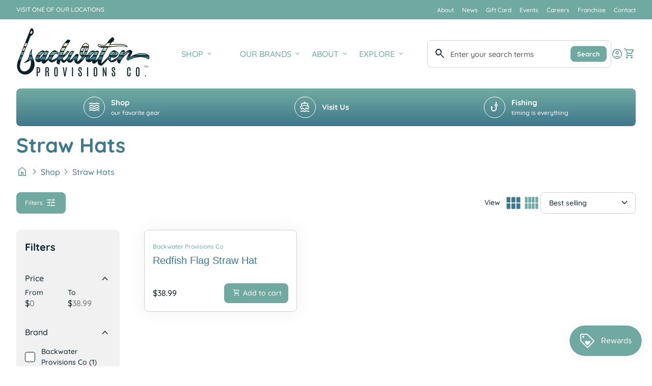

--- FILE ---
content_type: text/html; charset=utf-8
request_url: https://backwaterprovisionsco.com/collections/straw-hats
body_size: 44121
content:
<!doctype html>
<html class="no-js" lang="en" dir="ltr">
  <head>
    <meta charset="utf-8">
    <meta http-equiv="X-UA-Compatible" content="IE=edge,chrome=1">
    <meta name="viewport" content="width=device-width,initial-scale=1,shrink-to-fit=no"><link rel="preconnect" href="https://fonts.shopifycdn.com" crossorigin><link rel="preconnect" href="https://fonts.googleapis.com"><link rel="canonical" href="https://backwaterprovisionsco.com/collections/straw-hats">

<title>
  Straw Hats
&ndash; Backwater Provisions</title><script type="application/ld+json">
  {
    "@context": "https://schema.org",
    "@type": "Organization",
    "name":"Backwater Provisions","email":"info@backwaterprovisionsco.com","telephone":"727-357-3474","url":"https:\/\/backwaterprovisionsco.com\/collections\/straw-hats",
    "sameAs": [
      "",
      "https:\/\/facebook.com\/backwaterprovisionsco",
      "",
      "https:\/\/www.instagram.com\/backwaterprovisionsco\/",
      "",
      "",
      "",
      ""
    ],
    "description":null}
</script><link rel="shortcut icon" href="//backwaterprovisionsco.com/cdn/shop/files/BTKA_16875649031248488_bfdb70ec59977699338a32e99d407c.png?v=1690917559&width=16" sizes="16x16">
  <link rel="shortcut icon" href="//backwaterprovisionsco.com/cdn/shop/files/BTKA_16875649031248488_bfdb70ec59977699338a32e99d407c.png?v=1690917559&width=32" sizes="32x32">
  <link rel="shortcut icon" href="//backwaterprovisionsco.com/cdn/shop/files/BTKA_16875649031248488_bfdb70ec59977699338a32e99d407c.png?v=1690917559&width=48" sizes="48x48">
  <link rel="shortcut icon" href="//backwaterprovisionsco.com/cdn/shop/files/BTKA_16875649031248488_bfdb70ec59977699338a32e99d407c.png?v=1690917559&width=96" sizes="48x48">
  <link rel="apple-touch-icon" href="//backwaterprovisionsco.com/cdn/shop/files/BTKA_16875649031248488_bfdb70ec59977699338a32e99d407c.png?v=1690917559&width=180" sizes="180x180">
  <link rel="apple-touch-icon" href="//backwaterprovisionsco.com/cdn/shop/files/BTKA_16875649031248488_bfdb70ec59977699338a32e99d407c.png?v=1690917559&width=192" sizes="192x192"><meta property="og:site_name" content="Backwater Provisions">
<meta property="og:url" content="https://backwaterprovisionsco.com/collections/straw-hats">
<meta property="og:title" content="Straw Hats">
<meta property="og:type" content="website">
<meta property="og:description" content="Discover premium fishing apparel and gear at Backwater Provisions. Outfit yourself with high-quality, performance-driven clothing and equipment designed for anglers."><meta property="og:image" content="http://backwaterprovisionsco.com/cdn/shop/files/Backwater_Social_Image.png?v=1720636822">
  <meta property="og:image:secure_url" content="https://backwaterprovisionsco.com/cdn/shop/files/Backwater_Social_Image.png?v=1720636822">
  <meta property="og:image:width" content="1200">
  <meta property="og:image:height" content="628"><meta name="twitter:card" content="summary_large_image">
<meta name="twitter:title" content="Straw Hats">
<meta name="twitter:description" content="Discover premium fishing apparel and gear at Backwater Provisions. Outfit yourself with high-quality, performance-driven clothing and equipment designed for anglers.">
<style data-shopify>@font-face {
  font-family: Quicksand;
  font-weight: 500;
  font-style: normal;
  font-display: swap;
  src: url("//backwaterprovisionsco.com/cdn/fonts/quicksand/quicksand_n5.8f86b119923a62b5ca76bc9a6fb25da7a7498802.woff2") format("woff2"),
       url("//backwaterprovisionsco.com/cdn/fonts/quicksand/quicksand_n5.c31882e058f76d723a7b6b725ac3ca095b5a2a70.woff") format("woff");
}

  @font-face {
  font-family: Quicksand;
  font-weight: 600;
  font-style: normal;
  font-display: swap;
  src: url("//backwaterprovisionsco.com/cdn/fonts/quicksand/quicksand_n6.2d744c302b66242b8689223a01c2ae7d363b7b45.woff2") format("woff2"),
       url("//backwaterprovisionsco.com/cdn/fonts/quicksand/quicksand_n6.0d771117677705be6acb5844d65cf2b9cbf6ea3d.woff") format("woff");
}

  @font-face {
  font-family: Quicksand;
  font-weight: 500;
  font-style: normal;
  font-display: swap;
  src: url("//backwaterprovisionsco.com/cdn/fonts/quicksand/quicksand_n5.8f86b119923a62b5ca76bc9a6fb25da7a7498802.woff2") format("woff2"),
       url("//backwaterprovisionsco.com/cdn/fonts/quicksand/quicksand_n5.c31882e058f76d723a7b6b725ac3ca095b5a2a70.woff") format("woff");
}

  
  
  @font-face {
  font-family: Quicksand;
  font-weight: 500;
  font-style: normal;
  font-display: swap;
  src: url("//backwaterprovisionsco.com/cdn/fonts/quicksand/quicksand_n5.8f86b119923a62b5ca76bc9a6fb25da7a7498802.woff2") format("woff2"),
       url("//backwaterprovisionsco.com/cdn/fonts/quicksand/quicksand_n5.c31882e058f76d723a7b6b725ac3ca095b5a2a70.woff") format("woff");
}

  
  @font-face {
  font-family: Quicksand;
  font-weight: 700;
  font-style: normal;
  font-display: swap;
  src: url("//backwaterprovisionsco.com/cdn/fonts/quicksand/quicksand_n7.d375fe11182475f82f7bb6306a0a0e4018995610.woff2") format("woff2"),
       url("//backwaterprovisionsco.com/cdn/fonts/quicksand/quicksand_n7.8ac2ae2fc4b90ef79aaa7aedb927d39f9f9aa3f4.woff") format("woff");
}

  @font-face {
  font-family: Quicksand;
  font-weight: 400;
  font-style: normal;
  font-display: swap;
  src: url("//backwaterprovisionsco.com/cdn/fonts/quicksand/quicksand_n4.bf8322a9d1da765aa396ad7b6eeb81930a6214de.woff2") format("woff2"),
       url("//backwaterprovisionsco.com/cdn/fonts/quicksand/quicksand_n4.fa4cbd232d3483059e72b11f7239959a64c98426.woff") format("woff");
}

  @font-face {
  font-family: Quicksand;
  font-weight: 500;
  font-style: normal;
  font-display: swap;
  src: url("//backwaterprovisionsco.com/cdn/fonts/quicksand/quicksand_n5.8f86b119923a62b5ca76bc9a6fb25da7a7498802.woff2") format("woff2"),
       url("//backwaterprovisionsco.com/cdn/fonts/quicksand/quicksand_n5.c31882e058f76d723a7b6b725ac3ca095b5a2a70.woff") format("woff");
}

  @font-face {
  font-family: Quicksand;
  font-weight: 400;
  font-style: normal;
  font-display: swap;
  src: url("//backwaterprovisionsco.com/cdn/fonts/quicksand/quicksand_n4.bf8322a9d1da765aa396ad7b6eeb81930a6214de.woff2") format("woff2"),
       url("//backwaterprovisionsco.com/cdn/fonts/quicksand/quicksand_n4.fa4cbd232d3483059e72b11f7239959a64c98426.woff") format("woff");
}

  @font-face {
  font-family: Quicksand;
  font-weight: 400;
  font-style: normal;
  font-display: swap;
  src: url("//backwaterprovisionsco.com/cdn/fonts/quicksand/quicksand_n4.bf8322a9d1da765aa396ad7b6eeb81930a6214de.woff2") format("woff2"),
       url("//backwaterprovisionsco.com/cdn/fonts/quicksand/quicksand_n4.fa4cbd232d3483059e72b11f7239959a64c98426.woff") format("woff");
}

  @font-face {
  font-family: Quicksand;
  font-weight: 500;
  font-style: normal;
  font-display: swap;
  src: url("//backwaterprovisionsco.com/cdn/fonts/quicksand/quicksand_n5.8f86b119923a62b5ca76bc9a6fb25da7a7498802.woff2") format("woff2"),
       url("//backwaterprovisionsco.com/cdn/fonts/quicksand/quicksand_n5.c31882e058f76d723a7b6b725ac3ca095b5a2a70.woff") format("woff");
}

</style><style data-shopify>:root {
    --font-body-family: Quicksand, sans-serif;
    --font-body-style: normal;
    --font-body-weight: 500;
    --font-body-weight-bold: 700;

    --font-caption-family: "SF Mono", Menlo, Consolas, Monaco, Liberation Mono, Lucida Console, monospace, Apple Color Emoji, Segoe UI Emoji, Segoe UI Symbol
;
    --font-caption-style: normal;
    --font-caption-weight: 400;

    --font-button-family: Quicksand, sans-serif
 ;
    --font-button-style: normal;
    --font-button-weight: 500;

    --font-card-heading-family: "system_ui", -apple-system, 'Segoe UI', Roboto, 'Helvetica Neue', 'Noto Sans', 'Liberation Sans', Arial, sans-serif, 'Apple Color Emoji', 'Segoe UI Emoji', 'Segoe UI Symbol', 'Noto Color Emoji'
;
    --font-card-heading-style: normal;
    --font-card-heading-weight: 400;

    --font-h1-family: Quicksand, sans-serif;
    --font-h1-style: normal;
    --font-h1-weight: 700;

    --font-h2-family: Quicksand, sans-serif;
    --font-h2-style: normal;
    --font-h2-weight: 400;

    --font-h3-family: Quicksand, sans-serif;
    --font-h3-style: normal;
    --font-h3-weight: 500;

    --font-h4-family: Quicksand, sans-serif;
    --font-h4-style: normal;
    --font-h4-weight: 400;

    --font-h5-family: Quicksand, sans-serif;
    --font-h5-style: normal;
    --font-h5-weight: 400;

    --font-h6-family: Quicksand, sans-serif;
    --font-h6-style: normal;
    --font-h6-weight: 500;
  }

  :root {
    /*text colors*/
    --color-heading: #3f788b;
    --color-text: #0b2027;
    --color-text-links: #70a9a1;
    --color-text-links-hover: #3f788b;

    /*background colors*/
    --color-background-body: #ffffff;
    --color-background-body-rgb: 255, 255, 255;
    --color-background-alt: #f1f1f1;
    --color-background-alt-rgb: 241, 241, 241;

    /*primary button colors*/
    --color-background-button-primary: #70a9a1;
    --color-text-button-primary: #ffffff;
    --color-background-button-primary-hover: #3f788b;
    --color-text-button-primary-hover: #ffffff;--color-border-button-primary: #70a9a1;--color-border-button-primary-hover: #ffffff;/*secondary button colors*/
    --color-background-button-secondary: #ffffff;
    --color-text-button-secondary: #3f788b;
    --color-background-button-secondary-hover: #f5f5f5;
    --color-text-button-secondary-hover: #70a9a1;--color-border-button-secondary: #3f788b;--color-border-button-secondary-hover: #70a9a1;/*icon colors*/
    --color-icon: #70a9a1;
    --color-icon-hover: #3f788b;
    --color-icon-inactive: ;

    /*borders*/
    --color-sale: #70a9a1;--color-border: #f1f1f1;/*cards*/
    --color-background-card: #ffffff;
    --color-background-card-rgb: 255, 255,  255;
    --color-heading-card: #3f788b;
    --color-text-card: #0b2027;--color-border-card: #d1d1d1;/*inputs*/
    --color-input-background: #ffffff;
    --color-input-placeholder: #565656;
    --color-input-text: #0b2027;--color-input-border: #d1d1d1;--container-width: 100vw;--border-radius: 0.8rem;
  }</style><script>
  window.routes = {
    shop_domain: 'https://backwaterprovisionsco.com',
    cart: '/cart',
    cartAdd: '/cart/add',
    cartChange: '/cart/change',
    cartUpdate: '/cart/update',
    predictiveSearch: '/search/suggest',
    recommendations:  '/recommendations/products',
  };

  window.cartStrings = {
    error: `There was an error while updating your cart. Please try again.`,
    quantityError: `You can only add [quantity] of this item to your cart.`,
    addToCart: `Add to cart`,
    addedToCart: `Added to cart`,
    addingToCart: `Adding to cart`,
    inStock: `In Stock`,
    unavailable: `Unavailable`,
    soldOut: `Sold out`,
    uxCart: `mini-cart`
  };

  window.searchStrings = {
    title_results: `Search results`,
    title_no_results: `No search results`,
    title_results_collection: `Collection results`,
    title_no_results_collection: `No collection results`,
    title_results_article: `Article results`,
    title_no_results_article: `No article results`,
    recent_searches: `Recent searches`,
    clear_all: `Clear all`,
    nothing_found: `Nothing found.`,
    try_different_filters: `Please try different filters.`
  };

  window.productStrings = {
    unavailable_with_option: `[value] - Unavailable`,
    price_unavailable: `Unavailable`
  };

  document.documentElement.className = document.documentElement.className.replace('no-js', 'has-js');
</script>
<link href="//backwaterprovisionsco.com/cdn/shop/t/10/assets/base.css?v=58805357030097267401722566202" rel="stylesheet" type="text/css" media="all" />

    <script>
      const currency = "$";
      const freeShippingThreshold = 50;
      const accessibilityNoticeNewTab = "(link opens in new tab/window)";
    </script>

    <script>window.performance && window.performance.mark && window.performance.mark('shopify.content_for_header.start');</script><meta name="facebook-domain-verification" content="cdde0j5a28lw5y8k4ju95k33h2ezkn">
<meta name="google-site-verification" content="FZ6LBd0T1WrakVIm40WgMDYjbWdBijBj5tAxBMIIWVY">
<meta id="shopify-digital-wallet" name="shopify-digital-wallet" content="/78007075125/digital_wallets/dialog">
<meta name="shopify-checkout-api-token" content="9ec273947f09fc1ee24659e0adf9b747">
<link rel="alternate" type="application/atom+xml" title="Feed" href="/collections/straw-hats.atom" />
<link rel="alternate" type="application/json+oembed" href="https://backwaterprovisionsco.com/collections/straw-hats.oembed">
<script async="async" src="/checkouts/internal/preloads.js?locale=en-US"></script>
<link rel="preconnect" href="https://shop.app" crossorigin="anonymous">
<script async="async" src="https://shop.app/checkouts/internal/preloads.js?locale=en-US&shop_id=78007075125" crossorigin="anonymous"></script>
<script id="apple-pay-shop-capabilities" type="application/json">{"shopId":78007075125,"countryCode":"US","currencyCode":"USD","merchantCapabilities":["supports3DS"],"merchantId":"gid:\/\/shopify\/Shop\/78007075125","merchantName":"Backwater Provisions","requiredBillingContactFields":["postalAddress","email","phone"],"requiredShippingContactFields":["postalAddress","email","phone"],"shippingType":"shipping","supportedNetworks":["visa","masterCard","amex","discover","elo","jcb"],"total":{"type":"pending","label":"Backwater Provisions","amount":"1.00"},"shopifyPaymentsEnabled":true,"supportsSubscriptions":true}</script>
<script id="shopify-features" type="application/json">{"accessToken":"9ec273947f09fc1ee24659e0adf9b747","betas":["rich-media-storefront-analytics"],"domain":"backwaterprovisionsco.com","predictiveSearch":true,"shopId":78007075125,"locale":"en"}</script>
<script>var Shopify = Shopify || {};
Shopify.shop = "backwater-provisions.myshopify.com";
Shopify.locale = "en";
Shopify.currency = {"active":"USD","rate":"1.0"};
Shopify.country = "US";
Shopify.theme = {"name":"Knack_Backwater_Theme_2025","id":169963782453,"schema_name":"Align","schema_version":"1.6.2","theme_store_id":1966,"role":"main"};
Shopify.theme.handle = "null";
Shopify.theme.style = {"id":null,"handle":null};
Shopify.cdnHost = "backwaterprovisionsco.com/cdn";
Shopify.routes = Shopify.routes || {};
Shopify.routes.root = "/";</script>
<script type="module">!function(o){(o.Shopify=o.Shopify||{}).modules=!0}(window);</script>
<script>!function(o){function n(){var o=[];function n(){o.push(Array.prototype.slice.apply(arguments))}return n.q=o,n}var t=o.Shopify=o.Shopify||{};t.loadFeatures=n(),t.autoloadFeatures=n()}(window);</script>
<script>
  window.ShopifyPay = window.ShopifyPay || {};
  window.ShopifyPay.apiHost = "shop.app\/pay";
  window.ShopifyPay.redirectState = null;
</script>
<script id="shop-js-analytics" type="application/json">{"pageType":"collection"}</script>
<script defer="defer" async type="module" src="//backwaterprovisionsco.com/cdn/shopifycloud/shop-js/modules/v2/client.init-shop-cart-sync_C5BV16lS.en.esm.js"></script>
<script defer="defer" async type="module" src="//backwaterprovisionsco.com/cdn/shopifycloud/shop-js/modules/v2/chunk.common_CygWptCX.esm.js"></script>
<script type="module">
  await import("//backwaterprovisionsco.com/cdn/shopifycloud/shop-js/modules/v2/client.init-shop-cart-sync_C5BV16lS.en.esm.js");
await import("//backwaterprovisionsco.com/cdn/shopifycloud/shop-js/modules/v2/chunk.common_CygWptCX.esm.js");

  window.Shopify.SignInWithShop?.initShopCartSync?.({"fedCMEnabled":true,"windoidEnabled":true});

</script>
<script>
  window.Shopify = window.Shopify || {};
  if (!window.Shopify.featureAssets) window.Shopify.featureAssets = {};
  window.Shopify.featureAssets['shop-js'] = {"shop-cart-sync":["modules/v2/client.shop-cart-sync_ZFArdW7E.en.esm.js","modules/v2/chunk.common_CygWptCX.esm.js"],"init-fed-cm":["modules/v2/client.init-fed-cm_CmiC4vf6.en.esm.js","modules/v2/chunk.common_CygWptCX.esm.js"],"shop-button":["modules/v2/client.shop-button_tlx5R9nI.en.esm.js","modules/v2/chunk.common_CygWptCX.esm.js"],"shop-cash-offers":["modules/v2/client.shop-cash-offers_DOA2yAJr.en.esm.js","modules/v2/chunk.common_CygWptCX.esm.js","modules/v2/chunk.modal_D71HUcav.esm.js"],"init-windoid":["modules/v2/client.init-windoid_sURxWdc1.en.esm.js","modules/v2/chunk.common_CygWptCX.esm.js"],"shop-toast-manager":["modules/v2/client.shop-toast-manager_ClPi3nE9.en.esm.js","modules/v2/chunk.common_CygWptCX.esm.js"],"init-shop-email-lookup-coordinator":["modules/v2/client.init-shop-email-lookup-coordinator_B8hsDcYM.en.esm.js","modules/v2/chunk.common_CygWptCX.esm.js"],"init-shop-cart-sync":["modules/v2/client.init-shop-cart-sync_C5BV16lS.en.esm.js","modules/v2/chunk.common_CygWptCX.esm.js"],"avatar":["modules/v2/client.avatar_BTnouDA3.en.esm.js"],"pay-button":["modules/v2/client.pay-button_FdsNuTd3.en.esm.js","modules/v2/chunk.common_CygWptCX.esm.js"],"init-customer-accounts":["modules/v2/client.init-customer-accounts_DxDtT_ad.en.esm.js","modules/v2/client.shop-login-button_C5VAVYt1.en.esm.js","modules/v2/chunk.common_CygWptCX.esm.js","modules/v2/chunk.modal_D71HUcav.esm.js"],"init-shop-for-new-customer-accounts":["modules/v2/client.init-shop-for-new-customer-accounts_ChsxoAhi.en.esm.js","modules/v2/client.shop-login-button_C5VAVYt1.en.esm.js","modules/v2/chunk.common_CygWptCX.esm.js","modules/v2/chunk.modal_D71HUcav.esm.js"],"shop-login-button":["modules/v2/client.shop-login-button_C5VAVYt1.en.esm.js","modules/v2/chunk.common_CygWptCX.esm.js","modules/v2/chunk.modal_D71HUcav.esm.js"],"init-customer-accounts-sign-up":["modules/v2/client.init-customer-accounts-sign-up_CPSyQ0Tj.en.esm.js","modules/v2/client.shop-login-button_C5VAVYt1.en.esm.js","modules/v2/chunk.common_CygWptCX.esm.js","modules/v2/chunk.modal_D71HUcav.esm.js"],"shop-follow-button":["modules/v2/client.shop-follow-button_Cva4Ekp9.en.esm.js","modules/v2/chunk.common_CygWptCX.esm.js","modules/v2/chunk.modal_D71HUcav.esm.js"],"checkout-modal":["modules/v2/client.checkout-modal_BPM8l0SH.en.esm.js","modules/v2/chunk.common_CygWptCX.esm.js","modules/v2/chunk.modal_D71HUcav.esm.js"],"lead-capture":["modules/v2/client.lead-capture_Bi8yE_yS.en.esm.js","modules/v2/chunk.common_CygWptCX.esm.js","modules/v2/chunk.modal_D71HUcav.esm.js"],"shop-login":["modules/v2/client.shop-login_D6lNrXab.en.esm.js","modules/v2/chunk.common_CygWptCX.esm.js","modules/v2/chunk.modal_D71HUcav.esm.js"],"payment-terms":["modules/v2/client.payment-terms_CZxnsJam.en.esm.js","modules/v2/chunk.common_CygWptCX.esm.js","modules/v2/chunk.modal_D71HUcav.esm.js"]};
</script>
<script id="__st">var __st={"a":78007075125,"offset":-18000,"reqid":"d7038c3a-065f-455f-a94d-098911f92f93-1768682522","pageurl":"backwaterprovisionsco.com\/collections\/straw-hats","u":"f69ff03c4755","p":"collection","rtyp":"collection","rid":494855160117};</script>
<script>window.ShopifyPaypalV4VisibilityTracking = true;</script>
<script id="captcha-bootstrap">!function(){'use strict';const t='contact',e='account',n='new_comment',o=[[t,t],['blogs',n],['comments',n],[t,'customer']],c=[[e,'customer_login'],[e,'guest_login'],[e,'recover_customer_password'],[e,'create_customer']],r=t=>t.map((([t,e])=>`form[action*='/${t}']:not([data-nocaptcha='true']) input[name='form_type'][value='${e}']`)).join(','),a=t=>()=>t?[...document.querySelectorAll(t)].map((t=>t.form)):[];function s(){const t=[...o],e=r(t);return a(e)}const i='password',u='form_key',d=['recaptcha-v3-token','g-recaptcha-response','h-captcha-response',i],f=()=>{try{return window.sessionStorage}catch{return}},m='__shopify_v',_=t=>t.elements[u];function p(t,e,n=!1){try{const o=window.sessionStorage,c=JSON.parse(o.getItem(e)),{data:r}=function(t){const{data:e,action:n}=t;return t[m]||n?{data:e,action:n}:{data:t,action:n}}(c);for(const[e,n]of Object.entries(r))t.elements[e]&&(t.elements[e].value=n);n&&o.removeItem(e)}catch(o){console.error('form repopulation failed',{error:o})}}const l='form_type',E='cptcha';function T(t){t.dataset[E]=!0}const w=window,h=w.document,L='Shopify',v='ce_forms',y='captcha';let A=!1;((t,e)=>{const n=(g='f06e6c50-85a8-45c8-87d0-21a2b65856fe',I='https://cdn.shopify.com/shopifycloud/storefront-forms-hcaptcha/ce_storefront_forms_captcha_hcaptcha.v1.5.2.iife.js',D={infoText:'Protected by hCaptcha',privacyText:'Privacy',termsText:'Terms'},(t,e,n)=>{const o=w[L][v],c=o.bindForm;if(c)return c(t,g,e,D).then(n);var r;o.q.push([[t,g,e,D],n]),r=I,A||(h.body.append(Object.assign(h.createElement('script'),{id:'captcha-provider',async:!0,src:r})),A=!0)});var g,I,D;w[L]=w[L]||{},w[L][v]=w[L][v]||{},w[L][v].q=[],w[L][y]=w[L][y]||{},w[L][y].protect=function(t,e){n(t,void 0,e),T(t)},Object.freeze(w[L][y]),function(t,e,n,w,h,L){const[v,y,A,g]=function(t,e,n){const i=e?o:[],u=t?c:[],d=[...i,...u],f=r(d),m=r(i),_=r(d.filter((([t,e])=>n.includes(e))));return[a(f),a(m),a(_),s()]}(w,h,L),I=t=>{const e=t.target;return e instanceof HTMLFormElement?e:e&&e.form},D=t=>v().includes(t);t.addEventListener('submit',(t=>{const e=I(t);if(!e)return;const n=D(e)&&!e.dataset.hcaptchaBound&&!e.dataset.recaptchaBound,o=_(e),c=g().includes(e)&&(!o||!o.value);(n||c)&&t.preventDefault(),c&&!n&&(function(t){try{if(!f())return;!function(t){const e=f();if(!e)return;const n=_(t);if(!n)return;const o=n.value;o&&e.removeItem(o)}(t);const e=Array.from(Array(32),(()=>Math.random().toString(36)[2])).join('');!function(t,e){_(t)||t.append(Object.assign(document.createElement('input'),{type:'hidden',name:u})),t.elements[u].value=e}(t,e),function(t,e){const n=f();if(!n)return;const o=[...t.querySelectorAll(`input[type='${i}']`)].map((({name:t})=>t)),c=[...d,...o],r={};for(const[a,s]of new FormData(t).entries())c.includes(a)||(r[a]=s);n.setItem(e,JSON.stringify({[m]:1,action:t.action,data:r}))}(t,e)}catch(e){console.error('failed to persist form',e)}}(e),e.submit())}));const S=(t,e)=>{t&&!t.dataset[E]&&(n(t,e.some((e=>e===t))),T(t))};for(const o of['focusin','change'])t.addEventListener(o,(t=>{const e=I(t);D(e)&&S(e,y())}));const B=e.get('form_key'),M=e.get(l),P=B&&M;t.addEventListener('DOMContentLoaded',(()=>{const t=y();if(P)for(const e of t)e.elements[l].value===M&&p(e,B);[...new Set([...A(),...v().filter((t=>'true'===t.dataset.shopifyCaptcha))])].forEach((e=>S(e,t)))}))}(h,new URLSearchParams(w.location.search),n,t,e,['guest_login'])})(!1,!0)}();</script>
<script integrity="sha256-4kQ18oKyAcykRKYeNunJcIwy7WH5gtpwJnB7kiuLZ1E=" data-source-attribution="shopify.loadfeatures" defer="defer" src="//backwaterprovisionsco.com/cdn/shopifycloud/storefront/assets/storefront/load_feature-a0a9edcb.js" crossorigin="anonymous"></script>
<script crossorigin="anonymous" defer="defer" src="//backwaterprovisionsco.com/cdn/shopifycloud/storefront/assets/shopify_pay/storefront-65b4c6d7.js?v=20250812"></script>
<script data-source-attribution="shopify.dynamic_checkout.dynamic.init">var Shopify=Shopify||{};Shopify.PaymentButton=Shopify.PaymentButton||{isStorefrontPortableWallets:!0,init:function(){window.Shopify.PaymentButton.init=function(){};var t=document.createElement("script");t.src="https://backwaterprovisionsco.com/cdn/shopifycloud/portable-wallets/latest/portable-wallets.en.js",t.type="module",document.head.appendChild(t)}};
</script>
<script data-source-attribution="shopify.dynamic_checkout.buyer_consent">
  function portableWalletsHideBuyerConsent(e){var t=document.getElementById("shopify-buyer-consent"),n=document.getElementById("shopify-subscription-policy-button");t&&n&&(t.classList.add("hidden"),t.setAttribute("aria-hidden","true"),n.removeEventListener("click",e))}function portableWalletsShowBuyerConsent(e){var t=document.getElementById("shopify-buyer-consent"),n=document.getElementById("shopify-subscription-policy-button");t&&n&&(t.classList.remove("hidden"),t.removeAttribute("aria-hidden"),n.addEventListener("click",e))}window.Shopify?.PaymentButton&&(window.Shopify.PaymentButton.hideBuyerConsent=portableWalletsHideBuyerConsent,window.Shopify.PaymentButton.showBuyerConsent=portableWalletsShowBuyerConsent);
</script>
<script data-source-attribution="shopify.dynamic_checkout.cart.bootstrap">document.addEventListener("DOMContentLoaded",(function(){function t(){return document.querySelector("shopify-accelerated-checkout-cart, shopify-accelerated-checkout")}if(t())Shopify.PaymentButton.init();else{new MutationObserver((function(e,n){t()&&(Shopify.PaymentButton.init(),n.disconnect())})).observe(document.body,{childList:!0,subtree:!0})}}));
</script>
<link id="shopify-accelerated-checkout-styles" rel="stylesheet" media="screen" href="https://backwaterprovisionsco.com/cdn/shopifycloud/portable-wallets/latest/accelerated-checkout-backwards-compat.css" crossorigin="anonymous">
<style id="shopify-accelerated-checkout-cart">
        #shopify-buyer-consent {
  margin-top: 1em;
  display: inline-block;
  width: 100%;
}

#shopify-buyer-consent.hidden {
  display: none;
}

#shopify-subscription-policy-button {
  background: none;
  border: none;
  padding: 0;
  text-decoration: underline;
  font-size: inherit;
  cursor: pointer;
}

#shopify-subscription-policy-button::before {
  box-shadow: none;
}

      </style>
<script id="sections-script" data-sections="navigation-footer" defer="defer" src="//backwaterprovisionsco.com/cdn/shop/t/10/compiled_assets/scripts.js?3140"></script>
<script>window.performance && window.performance.mark && window.performance.mark('shopify.content_for_header.end');</script>
  <script src="https://cdn.shopify.com/extensions/019ba1fd-d39b-7fca-92c2-cfa883e82613/globo-color-swatch-213/assets/globoswatch.js" type="text/javascript" defer="defer"></script>
<script src="https://cdn.shopify.com/extensions/cfc76123-b24f-4e9a-a1dc-585518796af7/forms-2294/assets/shopify-forms-loader.js" type="text/javascript" defer="defer"></script>
<script src="https://cdn.shopify.com/extensions/019bc7e9-d98c-71e0-bb25-69de9349bf29/smile-io-266/assets/smile-loader.js" type="text/javascript" defer="defer"></script>
<link href="https://monorail-edge.shopifysvc.com" rel="dns-prefetch">
<script>(function(){if ("sendBeacon" in navigator && "performance" in window) {try {var session_token_from_headers = performance.getEntriesByType('navigation')[0].serverTiming.find(x => x.name == '_s').description;} catch {var session_token_from_headers = undefined;}var session_cookie_matches = document.cookie.match(/_shopify_s=([^;]*)/);var session_token_from_cookie = session_cookie_matches && session_cookie_matches.length === 2 ? session_cookie_matches[1] : "";var session_token = session_token_from_headers || session_token_from_cookie || "";function handle_abandonment_event(e) {var entries = performance.getEntries().filter(function(entry) {return /monorail-edge.shopifysvc.com/.test(entry.name);});if (!window.abandonment_tracked && entries.length === 0) {window.abandonment_tracked = true;var currentMs = Date.now();var navigation_start = performance.timing.navigationStart;var payload = {shop_id: 78007075125,url: window.location.href,navigation_start,duration: currentMs - navigation_start,session_token,page_type: "collection"};window.navigator.sendBeacon("https://monorail-edge.shopifysvc.com/v1/produce", JSON.stringify({schema_id: "online_store_buyer_site_abandonment/1.1",payload: payload,metadata: {event_created_at_ms: currentMs,event_sent_at_ms: currentMs}}));}}window.addEventListener('pagehide', handle_abandonment_event);}}());</script>
<script id="web-pixels-manager-setup">(function e(e,d,r,n,o){if(void 0===o&&(o={}),!Boolean(null===(a=null===(i=window.Shopify)||void 0===i?void 0:i.analytics)||void 0===a?void 0:a.replayQueue)){var i,a;window.Shopify=window.Shopify||{};var t=window.Shopify;t.analytics=t.analytics||{};var s=t.analytics;s.replayQueue=[],s.publish=function(e,d,r){return s.replayQueue.push([e,d,r]),!0};try{self.performance.mark("wpm:start")}catch(e){}var l=function(){var e={modern:/Edge?\/(1{2}[4-9]|1[2-9]\d|[2-9]\d{2}|\d{4,})\.\d+(\.\d+|)|Firefox\/(1{2}[4-9]|1[2-9]\d|[2-9]\d{2}|\d{4,})\.\d+(\.\d+|)|Chrom(ium|e)\/(9{2}|\d{3,})\.\d+(\.\d+|)|(Maci|X1{2}).+ Version\/(15\.\d+|(1[6-9]|[2-9]\d|\d{3,})\.\d+)([,.]\d+|)( \(\w+\)|)( Mobile\/\w+|) Safari\/|Chrome.+OPR\/(9{2}|\d{3,})\.\d+\.\d+|(CPU[ +]OS|iPhone[ +]OS|CPU[ +]iPhone|CPU IPhone OS|CPU iPad OS)[ +]+(15[._]\d+|(1[6-9]|[2-9]\d|\d{3,})[._]\d+)([._]\d+|)|Android:?[ /-](13[3-9]|1[4-9]\d|[2-9]\d{2}|\d{4,})(\.\d+|)(\.\d+|)|Android.+Firefox\/(13[5-9]|1[4-9]\d|[2-9]\d{2}|\d{4,})\.\d+(\.\d+|)|Android.+Chrom(ium|e)\/(13[3-9]|1[4-9]\d|[2-9]\d{2}|\d{4,})\.\d+(\.\d+|)|SamsungBrowser\/([2-9]\d|\d{3,})\.\d+/,legacy:/Edge?\/(1[6-9]|[2-9]\d|\d{3,})\.\d+(\.\d+|)|Firefox\/(5[4-9]|[6-9]\d|\d{3,})\.\d+(\.\d+|)|Chrom(ium|e)\/(5[1-9]|[6-9]\d|\d{3,})\.\d+(\.\d+|)([\d.]+$|.*Safari\/(?![\d.]+ Edge\/[\d.]+$))|(Maci|X1{2}).+ Version\/(10\.\d+|(1[1-9]|[2-9]\d|\d{3,})\.\d+)([,.]\d+|)( \(\w+\)|)( Mobile\/\w+|) Safari\/|Chrome.+OPR\/(3[89]|[4-9]\d|\d{3,})\.\d+\.\d+|(CPU[ +]OS|iPhone[ +]OS|CPU[ +]iPhone|CPU IPhone OS|CPU iPad OS)[ +]+(10[._]\d+|(1[1-9]|[2-9]\d|\d{3,})[._]\d+)([._]\d+|)|Android:?[ /-](13[3-9]|1[4-9]\d|[2-9]\d{2}|\d{4,})(\.\d+|)(\.\d+|)|Mobile Safari.+OPR\/([89]\d|\d{3,})\.\d+\.\d+|Android.+Firefox\/(13[5-9]|1[4-9]\d|[2-9]\d{2}|\d{4,})\.\d+(\.\d+|)|Android.+Chrom(ium|e)\/(13[3-9]|1[4-9]\d|[2-9]\d{2}|\d{4,})\.\d+(\.\d+|)|Android.+(UC? ?Browser|UCWEB|U3)[ /]?(15\.([5-9]|\d{2,})|(1[6-9]|[2-9]\d|\d{3,})\.\d+)\.\d+|SamsungBrowser\/(5\.\d+|([6-9]|\d{2,})\.\d+)|Android.+MQ{2}Browser\/(14(\.(9|\d{2,})|)|(1[5-9]|[2-9]\d|\d{3,})(\.\d+|))(\.\d+|)|K[Aa][Ii]OS\/(3\.\d+|([4-9]|\d{2,})\.\d+)(\.\d+|)/},d=e.modern,r=e.legacy,n=navigator.userAgent;return n.match(d)?"modern":n.match(r)?"legacy":"unknown"}(),u="modern"===l?"modern":"legacy",c=(null!=n?n:{modern:"",legacy:""})[u],f=function(e){return[e.baseUrl,"/wpm","/b",e.hashVersion,"modern"===e.buildTarget?"m":"l",".js"].join("")}({baseUrl:d,hashVersion:r,buildTarget:u}),m=function(e){var d=e.version,r=e.bundleTarget,n=e.surface,o=e.pageUrl,i=e.monorailEndpoint;return{emit:function(e){var a=e.status,t=e.errorMsg,s=(new Date).getTime(),l=JSON.stringify({metadata:{event_sent_at_ms:s},events:[{schema_id:"web_pixels_manager_load/3.1",payload:{version:d,bundle_target:r,page_url:o,status:a,surface:n,error_msg:t},metadata:{event_created_at_ms:s}}]});if(!i)return console&&console.warn&&console.warn("[Web Pixels Manager] No Monorail endpoint provided, skipping logging."),!1;try{return self.navigator.sendBeacon.bind(self.navigator)(i,l)}catch(e){}var u=new XMLHttpRequest;try{return u.open("POST",i,!0),u.setRequestHeader("Content-Type","text/plain"),u.send(l),!0}catch(e){return console&&console.warn&&console.warn("[Web Pixels Manager] Got an unhandled error while logging to Monorail."),!1}}}}({version:r,bundleTarget:l,surface:e.surface,pageUrl:self.location.href,monorailEndpoint:e.monorailEndpoint});try{o.browserTarget=l,function(e){var d=e.src,r=e.async,n=void 0===r||r,o=e.onload,i=e.onerror,a=e.sri,t=e.scriptDataAttributes,s=void 0===t?{}:t,l=document.createElement("script"),u=document.querySelector("head"),c=document.querySelector("body");if(l.async=n,l.src=d,a&&(l.integrity=a,l.crossOrigin="anonymous"),s)for(var f in s)if(Object.prototype.hasOwnProperty.call(s,f))try{l.dataset[f]=s[f]}catch(e){}if(o&&l.addEventListener("load",o),i&&l.addEventListener("error",i),u)u.appendChild(l);else{if(!c)throw new Error("Did not find a head or body element to append the script");c.appendChild(l)}}({src:f,async:!0,onload:function(){if(!function(){var e,d;return Boolean(null===(d=null===(e=window.Shopify)||void 0===e?void 0:e.analytics)||void 0===d?void 0:d.initialized)}()){var d=window.webPixelsManager.init(e)||void 0;if(d){var r=window.Shopify.analytics;r.replayQueue.forEach((function(e){var r=e[0],n=e[1],o=e[2];d.publishCustomEvent(r,n,o)})),r.replayQueue=[],r.publish=d.publishCustomEvent,r.visitor=d.visitor,r.initialized=!0}}},onerror:function(){return m.emit({status:"failed",errorMsg:"".concat(f," has failed to load")})},sri:function(e){var d=/^sha384-[A-Za-z0-9+/=]+$/;return"string"==typeof e&&d.test(e)}(c)?c:"",scriptDataAttributes:o}),m.emit({status:"loading"})}catch(e){m.emit({status:"failed",errorMsg:(null==e?void 0:e.message)||"Unknown error"})}}})({shopId: 78007075125,storefrontBaseUrl: "https://backwaterprovisionsco.com",extensionsBaseUrl: "https://extensions.shopifycdn.com/cdn/shopifycloud/web-pixels-manager",monorailEndpoint: "https://monorail-edge.shopifysvc.com/unstable/produce_batch",surface: "storefront-renderer",enabledBetaFlags: ["2dca8a86"],webPixelsConfigList: [{"id":"755695925","configuration":"{\"config\":\"{\\\"pixel_id\\\":\\\"G-EZT6N7NEKW\\\",\\\"target_country\\\":\\\"US\\\",\\\"gtag_events\\\":[{\\\"type\\\":\\\"search\\\",\\\"action_label\\\":[\\\"G-EZT6N7NEKW\\\",\\\"AW-16577329971\\\/NXssCKn2zbIZELP21-A9\\\"]},{\\\"type\\\":\\\"begin_checkout\\\",\\\"action_label\\\":[\\\"G-EZT6N7NEKW\\\",\\\"AW-16577329971\\\/fCoWCK_2zbIZELP21-A9\\\"]},{\\\"type\\\":\\\"view_item\\\",\\\"action_label\\\":[\\\"G-EZT6N7NEKW\\\",\\\"AW-16577329971\\\/zgwXCKb2zbIZELP21-A9\\\",\\\"MC-2YXFC3BXYJ\\\"]},{\\\"type\\\":\\\"purchase\\\",\\\"action_label\\\":[\\\"G-EZT6N7NEKW\\\",\\\"AW-16577329971\\\/bVQ5CKD2zbIZELP21-A9\\\",\\\"MC-2YXFC3BXYJ\\\"]},{\\\"type\\\":\\\"page_view\\\",\\\"action_label\\\":[\\\"G-EZT6N7NEKW\\\",\\\"AW-16577329971\\\/a2-hCKP2zbIZELP21-A9\\\",\\\"MC-2YXFC3BXYJ\\\"]},{\\\"type\\\":\\\"add_payment_info\\\",\\\"action_label\\\":[\\\"G-EZT6N7NEKW\\\",\\\"AW-16577329971\\\/aiMiCKr3zbIZELP21-A9\\\"]},{\\\"type\\\":\\\"add_to_cart\\\",\\\"action_label\\\":[\\\"G-EZT6N7NEKW\\\",\\\"AW-16577329971\\\/celPCKz2zbIZELP21-A9\\\"]}],\\\"enable_monitoring_mode\\\":false}\"}","eventPayloadVersion":"v1","runtimeContext":"OPEN","scriptVersion":"b2a88bafab3e21179ed38636efcd8a93","type":"APP","apiClientId":1780363,"privacyPurposes":[],"dataSharingAdjustments":{"protectedCustomerApprovalScopes":["read_customer_address","read_customer_email","read_customer_name","read_customer_personal_data","read_customer_phone"]}},{"id":"259293493","configuration":"{\"pixel_id\":\"1414063402486187\",\"pixel_type\":\"facebook_pixel\",\"metaapp_system_user_token\":\"-\"}","eventPayloadVersion":"v1","runtimeContext":"OPEN","scriptVersion":"ca16bc87fe92b6042fbaa3acc2fbdaa6","type":"APP","apiClientId":2329312,"privacyPurposes":["ANALYTICS","MARKETING","SALE_OF_DATA"],"dataSharingAdjustments":{"protectedCustomerApprovalScopes":["read_customer_address","read_customer_email","read_customer_name","read_customer_personal_data","read_customer_phone"]}},{"id":"shopify-app-pixel","configuration":"{}","eventPayloadVersion":"v1","runtimeContext":"STRICT","scriptVersion":"0450","apiClientId":"shopify-pixel","type":"APP","privacyPurposes":["ANALYTICS","MARKETING"]},{"id":"shopify-custom-pixel","eventPayloadVersion":"v1","runtimeContext":"LAX","scriptVersion":"0450","apiClientId":"shopify-pixel","type":"CUSTOM","privacyPurposes":["ANALYTICS","MARKETING"]}],isMerchantRequest: false,initData: {"shop":{"name":"Backwater Provisions","paymentSettings":{"currencyCode":"USD"},"myshopifyDomain":"backwater-provisions.myshopify.com","countryCode":"US","storefrontUrl":"https:\/\/backwaterprovisionsco.com"},"customer":null,"cart":null,"checkout":null,"productVariants":[],"purchasingCompany":null},},"https://backwaterprovisionsco.com/cdn","fcfee988w5aeb613cpc8e4bc33m6693e112",{"modern":"","legacy":""},{"shopId":"78007075125","storefrontBaseUrl":"https:\/\/backwaterprovisionsco.com","extensionBaseUrl":"https:\/\/extensions.shopifycdn.com\/cdn\/shopifycloud\/web-pixels-manager","surface":"storefront-renderer","enabledBetaFlags":"[\"2dca8a86\"]","isMerchantRequest":"false","hashVersion":"fcfee988w5aeb613cpc8e4bc33m6693e112","publish":"custom","events":"[[\"page_viewed\",{}],[\"collection_viewed\",{\"collection\":{\"id\":\"494855160117\",\"title\":\"Straw Hats\",\"productVariants\":[{\"price\":{\"amount\":38.99,\"currencyCode\":\"USD\"},\"product\":{\"title\":\"Redfish Flag Straw Hat\",\"vendor\":\"Backwater Provisions Co\",\"id\":\"8942483833141\",\"untranslatedTitle\":\"Redfish Flag Straw Hat\",\"url\":\"\/products\/redfish-flag-straw-hat-backwater-provisions-co\",\"type\":\"\"},\"id\":\"47473962352949\",\"image\":{\"src\":\"\/\/backwaterprovisionsco.com\/cdn\/shop\/files\/BackwaterProvisionsCo.RedfishFloridaFlagStrawHat_1.jpg?v=1710936471\"},\"sku\":\"\",\"title\":\"Default Title\",\"untranslatedTitle\":\"Default Title\"}]}}]]"});</script><script>
  window.ShopifyAnalytics = window.ShopifyAnalytics || {};
  window.ShopifyAnalytics.meta = window.ShopifyAnalytics.meta || {};
  window.ShopifyAnalytics.meta.currency = 'USD';
  var meta = {"products":[{"id":8942483833141,"gid":"gid:\/\/shopify\/Product\/8942483833141","vendor":"Backwater Provisions Co","type":"","handle":"redfish-flag-straw-hat-backwater-provisions-co","variants":[{"id":47473962352949,"price":3899,"name":"Redfish Flag Straw Hat","public_title":null,"sku":""}],"remote":false}],"page":{"pageType":"collection","resourceType":"collection","resourceId":494855160117,"requestId":"d7038c3a-065f-455f-a94d-098911f92f93-1768682522"}};
  for (var attr in meta) {
    window.ShopifyAnalytics.meta[attr] = meta[attr];
  }
</script>
<script class="analytics">
  (function () {
    var customDocumentWrite = function(content) {
      var jquery = null;

      if (window.jQuery) {
        jquery = window.jQuery;
      } else if (window.Checkout && window.Checkout.$) {
        jquery = window.Checkout.$;
      }

      if (jquery) {
        jquery('body').append(content);
      }
    };

    var hasLoggedConversion = function(token) {
      if (token) {
        return document.cookie.indexOf('loggedConversion=' + token) !== -1;
      }
      return false;
    }

    var setCookieIfConversion = function(token) {
      if (token) {
        var twoMonthsFromNow = new Date(Date.now());
        twoMonthsFromNow.setMonth(twoMonthsFromNow.getMonth() + 2);

        document.cookie = 'loggedConversion=' + token + '; expires=' + twoMonthsFromNow;
      }
    }

    var trekkie = window.ShopifyAnalytics.lib = window.trekkie = window.trekkie || [];
    if (trekkie.integrations) {
      return;
    }
    trekkie.methods = [
      'identify',
      'page',
      'ready',
      'track',
      'trackForm',
      'trackLink'
    ];
    trekkie.factory = function(method) {
      return function() {
        var args = Array.prototype.slice.call(arguments);
        args.unshift(method);
        trekkie.push(args);
        return trekkie;
      };
    };
    for (var i = 0; i < trekkie.methods.length; i++) {
      var key = trekkie.methods[i];
      trekkie[key] = trekkie.factory(key);
    }
    trekkie.load = function(config) {
      trekkie.config = config || {};
      trekkie.config.initialDocumentCookie = document.cookie;
      var first = document.getElementsByTagName('script')[0];
      var script = document.createElement('script');
      script.type = 'text/javascript';
      script.onerror = function(e) {
        var scriptFallback = document.createElement('script');
        scriptFallback.type = 'text/javascript';
        scriptFallback.onerror = function(error) {
                var Monorail = {
      produce: function produce(monorailDomain, schemaId, payload) {
        var currentMs = new Date().getTime();
        var event = {
          schema_id: schemaId,
          payload: payload,
          metadata: {
            event_created_at_ms: currentMs,
            event_sent_at_ms: currentMs
          }
        };
        return Monorail.sendRequest("https://" + monorailDomain + "/v1/produce", JSON.stringify(event));
      },
      sendRequest: function sendRequest(endpointUrl, payload) {
        // Try the sendBeacon API
        if (window && window.navigator && typeof window.navigator.sendBeacon === 'function' && typeof window.Blob === 'function' && !Monorail.isIos12()) {
          var blobData = new window.Blob([payload], {
            type: 'text/plain'
          });

          if (window.navigator.sendBeacon(endpointUrl, blobData)) {
            return true;
          } // sendBeacon was not successful

        } // XHR beacon

        var xhr = new XMLHttpRequest();

        try {
          xhr.open('POST', endpointUrl);
          xhr.setRequestHeader('Content-Type', 'text/plain');
          xhr.send(payload);
        } catch (e) {
          console.log(e);
        }

        return false;
      },
      isIos12: function isIos12() {
        return window.navigator.userAgent.lastIndexOf('iPhone; CPU iPhone OS 12_') !== -1 || window.navigator.userAgent.lastIndexOf('iPad; CPU OS 12_') !== -1;
      }
    };
    Monorail.produce('monorail-edge.shopifysvc.com',
      'trekkie_storefront_load_errors/1.1',
      {shop_id: 78007075125,
      theme_id: 169963782453,
      app_name: "storefront",
      context_url: window.location.href,
      source_url: "//backwaterprovisionsco.com/cdn/s/trekkie.storefront.cd680fe47e6c39ca5d5df5f0a32d569bc48c0f27.min.js"});

        };
        scriptFallback.async = true;
        scriptFallback.src = '//backwaterprovisionsco.com/cdn/s/trekkie.storefront.cd680fe47e6c39ca5d5df5f0a32d569bc48c0f27.min.js';
        first.parentNode.insertBefore(scriptFallback, first);
      };
      script.async = true;
      script.src = '//backwaterprovisionsco.com/cdn/s/trekkie.storefront.cd680fe47e6c39ca5d5df5f0a32d569bc48c0f27.min.js';
      first.parentNode.insertBefore(script, first);
    };
    trekkie.load(
      {"Trekkie":{"appName":"storefront","development":false,"defaultAttributes":{"shopId":78007075125,"isMerchantRequest":null,"themeId":169963782453,"themeCityHash":"13516653267730290569","contentLanguage":"en","currency":"USD","eventMetadataId":"e4406d06-9963-4b36-863f-a6c64dadd5ab"},"isServerSideCookieWritingEnabled":true,"monorailRegion":"shop_domain","enabledBetaFlags":["65f19447"]},"Session Attribution":{},"S2S":{"facebookCapiEnabled":true,"source":"trekkie-storefront-renderer","apiClientId":580111}}
    );

    var loaded = false;
    trekkie.ready(function() {
      if (loaded) return;
      loaded = true;

      window.ShopifyAnalytics.lib = window.trekkie;

      var originalDocumentWrite = document.write;
      document.write = customDocumentWrite;
      try { window.ShopifyAnalytics.merchantGoogleAnalytics.call(this); } catch(error) {};
      document.write = originalDocumentWrite;

      window.ShopifyAnalytics.lib.page(null,{"pageType":"collection","resourceType":"collection","resourceId":494855160117,"requestId":"d7038c3a-065f-455f-a94d-098911f92f93-1768682522","shopifyEmitted":true});

      var match = window.location.pathname.match(/checkouts\/(.+)\/(thank_you|post_purchase)/)
      var token = match? match[1]: undefined;
      if (!hasLoggedConversion(token)) {
        setCookieIfConversion(token);
        window.ShopifyAnalytics.lib.track("Viewed Product Category",{"currency":"USD","category":"Collection: straw-hats","collectionName":"straw-hats","collectionId":494855160117,"nonInteraction":true},undefined,undefined,{"shopifyEmitted":true});
      }
    });


        var eventsListenerScript = document.createElement('script');
        eventsListenerScript.async = true;
        eventsListenerScript.src = "//backwaterprovisionsco.com/cdn/shopifycloud/storefront/assets/shop_events_listener-3da45d37.js";
        document.getElementsByTagName('head')[0].appendChild(eventsListenerScript);

})();</script>
<script
  defer
  src="https://backwaterprovisionsco.com/cdn/shopifycloud/perf-kit/shopify-perf-kit-3.0.4.min.js"
  data-application="storefront-renderer"
  data-shop-id="78007075125"
  data-render-region="gcp-us-central1"
  data-page-type="collection"
  data-theme-instance-id="169963782453"
  data-theme-name="Align"
  data-theme-version="1.6.2"
  data-monorail-region="shop_domain"
  data-resource-timing-sampling-rate="10"
  data-shs="true"
  data-shs-beacon="true"
  data-shs-export-with-fetch="true"
  data-shs-logs-sample-rate="1"
  data-shs-beacon-endpoint="https://backwaterprovisionsco.com/api/collect"
></script>
</head>
  <body class="layout-theme template-collection">
    <a href="#main-content" class="visually-hidden">Skip to content</a>
    <div id="header-spacer" class="no-js-hidden" role="none">&nbsp;</div><div id="nav-wrapper" class="reached-top">
        <div id="shopify-section-main-announcement-bar" class="shopify-section"><section class="top-menu text-xs hide-no">
      <div class="container "><div class="top-menu__left"><a href="/pages/visit" ><p>VISIT ONE OF OUR LOCATIONS</p></a></div><div class="top-menu__right"><a href="/pages/about" >About</a><a href="/blogs/news" >News</a><a href="/products/backwater-provisions-gift-card" >Gift Card</a><a href="/blogs/events" >Events</a><a href="/pages/now-hiring" >Careers</a><a href="https://coastalprovisionsgroup.com/"  target="_blank" rel="noopener noreferrer">Franchise</a><a href="/pages/contact" >Contact</a></div></div>
  </section><style>
    #shopify-section-main-announcement-bar .top-menu a,
    #shopify-section-main-announcement-bar .top-menu p {
      color: #ffffff
    }
  </style><style>
    #shopify-section-main-announcement-bar .top-menu {
      background: #70a9a1;
    }
  </style></div>
        <div id="shopify-section-navigation-main" class="shopify-section"><header
    class="header"
    data-ux="hover"
    data-ux-position="hide"
  >
    <div class="header__hide-desktop display-centered--true">
      <div class="left"><button class="menu-trigger">
  <p class="visually-hidden">Mobile navigation</p>
  <span></span>
  <span></span>
  <span></span>
</button>
<div class="nav nav--mobile" aria-hidden="true" aria-label="mobile menu">
            <div class="container">
              <div class="nav--mobile__inner-container">
                <div class="nav--mobile__column">
<div class="nav__mobile-dropdown-wrapper nav__mobile-dropdown-wrapper--open">
    <button class="nav__mobile-accordion-opener">SHOP

<span
  class="icon "
  aria-hidden="true"
  focusable="false"
  role="presentation"
  
>expand_more</span>

    </button><div class="nav__mobile-dropdown__content-wrapper">
      <div class="nav__content__outer">
        <div class="nav__content">
          <div class="nav__main-menu"><ul role="navigation"><li><button
                        aria-expanded="false"
                        class="nav__main-menu-link"
                        data-targetmenu="navigation-item-clothing-mega_menu"
                      >
                        Clothing
                        
<span
  class="icon "
  aria-hidden="true"
  focusable="false"
  role="presentation"
  
>chevron_right</span>

                      </button></li><li><button
                        aria-expanded="false"
                        class="nav__main-menu-link"
                        data-targetmenu="navigation-item-goods-gifts-mega_menu"
                      >
                        Goods & Gifts
                        
<span
  class="icon "
  aria-hidden="true"
  focusable="false"
  role="presentation"
  
>chevron_right</span>

                      </button></li><li><button
                        aria-expanded="false"
                        class="nav__main-menu-link"
                        data-targetmenu="navigation-item-accessories-mega_menu"
                      >
                        Accessories
                        
<span
  class="icon "
  aria-hidden="true"
  focusable="false"
  role="presentation"
  
>chevron_right</span>

                      </button></li><li><button
                        aria-expanded="false"
                        class="nav__main-menu-link"
                        data-targetmenu="navigation-item-bbq-mega_menu"
                      >
                        BBQ
                        
<span
  class="icon "
  aria-hidden="true"
  focusable="false"
  role="presentation"
  
>chevron_right</span>

                      </button></li><li><button
                        aria-expanded="false"
                        class="nav__main-menu-link"
                        data-targetmenu="navigation-item-fishing-mega_menu"
                      >
                        Fishing
                        
<span
  class="icon "
  aria-hidden="true"
  focusable="false"
  role="presentation"
  
>chevron_right</span>

                      </button></li><li><button
                        aria-expanded="false"
                        class="nav__main-menu-link"
                        data-targetmenu="navigation-item-shop-by-brand-mega_menu"
                      >
                        Shop by Brand
                        
<span
  class="icon "
  aria-hidden="true"
  focusable="false"
  role="presentation"
  
>chevron_right</span>

                      </button></li></ul></div>
        </div>
      </div>
    </div>
  </div>
<div class="nav__mobile-dropdown-wrapper">
    <button class="nav__mobile-accordion-opener">OUR BRANDS

<span
  class="icon "
  aria-hidden="true"
  focusable="false"
  role="presentation"
  
>expand_more</span>

    </button><div class="nav__mobile-dropdown__content-wrapper">
      <div class="nav__content__outer">
        <div class="nav__content">
          <div class="nav__main-menu"><ul role="navigation"><li><a
                        href="/collections/brands"
                        class="nav__main-menu-link--basic"
                        
                      >
                        Shop All Brands
                      </a></li><li><a
                        href="/collections/backwater-provisions-gear"
                        class="nav__main-menu-link--basic"
                        
                      >
                        Backwater Provisions Gear
                      </a></li></ul></div>
        </div>
      </div>
    </div>
  </div>
<div class="nav__mobile-dropdown-wrapper">
    <button class="nav__mobile-accordion-opener">ABOUT

<span
  class="icon "
  aria-hidden="true"
  focusable="false"
  role="presentation"
  
>expand_more</span>

    </button><div class="nav__mobile-dropdown__content-wrapper">
      <div class="nav__content__outer">
        <div class="nav__content">
          <div class="nav__main-menu"><ul role="navigation"><li><a
                        href="/pages/about"
                        class="nav__main-menu-link--basic"
                        
                      >
                        About
                      </a></li><li><a
                        href="/pages/visit"
                        class="nav__main-menu-link--basic"
                        
                      >
                        Visit Us
                      </a></li><li><a
                        href="/pages/franchise-opportunity"
                        class="nav__main-menu-link--basic"
                        
                      >
                        Franchise Opportunities
                      </a></li><li><a
                        href="/pages/contact"
                        class="nav__main-menu-link--basic"
                        
                      >
                        Contact
                      </a></li></ul></div>
        </div>
      </div>
    </div>
  </div>
<div class="nav__mobile-dropdown-wrapper">
    <button class="nav__mobile-accordion-opener">EXPLORE

<span
  class="icon "
  aria-hidden="true"
  focusable="false"
  role="presentation"
  
>expand_more</span>

    </button><div class="nav__mobile-dropdown__content-wrapper">
      <div class="nav__content__outer">
        <div class="nav__content">
          <div class="nav__main-menu"><ul role="navigation"><li><a
                        href="/blogs/events"
                        class="nav__main-menu-link--basic"
                        
                      >
                        Events
                      </a></li><li><a
                        href="/blogs/recipes"
                        class="nav__main-menu-link--basic"
                        
                      >
                        Recipes
                      </a></li><li><a
                        href="/blogs/fishing-report"
                        class="nav__main-menu-link--basic"
                        
                      >
                        Fishing Report
                      </a></li><li><a
                        href="/pages/contact"
                        class="nav__main-menu-link--basic"
                        
                      >
                        Get in Touch
                      </a></li></ul></div>
        </div>
      </div>
    </div>
  </div></div>
                <div class="nav--mobile__column"><div class="nav__secondary-menu"><div
        class="nav__secondary-menu__item"
        aria-hidden="true"
        id="navigation-item-clothing-mega_menu"
      >
        <button class="nav__secondary-menu__close" tabindex="-1">
<span
  class="icon "
  aria-hidden="true"
  focusable="false"
  role="presentation"
  
>chevron_left</span>
Clothing
        </button><div class="nav__secondary-navigation-item-content"><div class="nav__mobile-dropdown-wrapper"><button class="nav__mobile-accordion-opener">
                    Men's
                    
<span
  class="icon "
  aria-hidden="true"
  focusable="false"
  role="presentation"
  
>expand_more</span>

                  </button>
                  <div class="nav__mobile-dropdown__content-wrapper">
                    <div class="nav__content__outer">
                      <div class="nav__content">
                        <div class="nav__main-menu"><ul role="navigation"><li>
                                  <a
                                    href="/collections/mens-shorts"
                                    class="nav__main-menu-link--basic"
                                    
                                  >
                                    Shorts
                                  </a>
                                </li><li>
                                  <a
                                    href="/collections/mens-pants"
                                    class="nav__main-menu-link--basic"
                                    
                                  >
                                    Pants
                                  </a>
                                </li><li>
                                  <a
                                    href="/collections/mens-t-shirts"
                                    class="nav__main-menu-link--basic"
                                    
                                  >
                                    T-Shirts
                                  </a>
                                </li><li>
                                  <a
                                    href="/collections/mens-button-down"
                                    class="nav__main-menu-link--basic"
                                    
                                  >
                                    Button Downs
                                  </a>
                                </li><li>
                                  <a
                                    href="/collections/mens-pullovers"
                                    class="nav__main-menu-link--basic"
                                    
                                  >
                                    Pullovers
                                  </a>
                                </li><li>
                                  <a
                                    href="/collections/mens-rain-wear"
                                    class="nav__main-menu-link--basic"
                                    
                                  >
                                    Rain Wear
                                  </a>
                                </li><li>
                                  <a
                                    href="/collections/mens-jacket"
                                    class="nav__main-menu-link--basic"
                                    
                                  >
                                    Jackets
                                  </a>
                                </li><li>
                                  <a
                                    href="/collections/mens-underwear"
                                    class="nav__main-menu-link--basic"
                                    
                                  >
                                    Underwear
                                  </a>
                                </li><li>
                                  <a
                                    href="/collections/mens-belts"
                                    class="nav__main-menu-link--basic"
                                    
                                  >
                                    Belts
                                  </a>
                                </li><li>
                                  <a
                                    href="/collections/mens-oluka-shoes-sandals"
                                    class="nav__main-menu-link--basic"
                                    
                                  >
                                    Shoes & Sandals
                                  </a>
                                </li><li>
                                  <a
                                    href="/collections/mens-xtratuf-boots"
                                    class="nav__main-menu-link--basic"
                                    
                                  >
                                    Boots
                                  </a>
                                </li></ul></div>
                      </div>
                    </div>
                  </div>
              </div><div class="nav__mobile-dropdown-wrapper"><button class="nav__mobile-accordion-opener">
                    Women's
                    
<span
  class="icon "
  aria-hidden="true"
  focusable="false"
  role="presentation"
  
>expand_more</span>

                  </button>
                  <div class="nav__mobile-dropdown__content-wrapper">
                    <div class="nav__content__outer">
                      <div class="nav__content">
                        <div class="nav__main-menu"><ul role="navigation"><li>
                                  <a
                                    href="/collections/womens-shorts"
                                    class="nav__main-menu-link--basic"
                                    
                                  >
                                    Shorts
                                  </a>
                                </li><li>
                                  <a
                                    href="/collections/womens-pants"
                                    class="nav__main-menu-link--basic"
                                    
                                  >
                                    Pants
                                  </a>
                                </li><li>
                                  <a
                                    href="/collections/womens-t-shirts"
                                    class="nav__main-menu-link--basic"
                                    
                                  >
                                    T-Shirts
                                  </a>
                                </li><li>
                                  <a
                                    href="/collections/tank-tops"
                                    class="nav__main-menu-link--basic"
                                    
                                  >
                                    Tank Tops
                                  </a>
                                </li><li>
                                  <a
                                    href="/collections/womens-pullovers"
                                    class="nav__main-menu-link--basic"
                                    
                                  >
                                    Pullovers
                                  </a>
                                </li><li>
                                  <a
                                    href="/collections/womens-jackets"
                                    class="nav__main-menu-link--basic"
                                    
                                  >
                                    Jackets
                                  </a>
                                </li><li>
                                  <a
                                    href="/collections/dresses"
                                    class="nav__main-menu-link--basic"
                                    
                                  >
                                    Dresses
                                  </a>
                                </li><li>
                                  <a
                                    href="/collections/womens-olukai-sandals"
                                    class="nav__main-menu-link--basic"
                                    
                                  >
                                    Shoes & Sandals
                                  </a>
                                </li><li>
                                  <a
                                    href="/collections/womens-xtratuf-boots"
                                    class="nav__main-menu-link--basic"
                                    
                                  >
                                    Boots
                                  </a>
                                </li></ul></div>
                      </div>
                    </div>
                  </div>
              </div><div class="nav__mobile-dropdown-wrapper"><button class="nav__mobile-accordion-opener">
                    Kids
                    
<span
  class="icon "
  aria-hidden="true"
  focusable="false"
  role="presentation"
  
>expand_more</span>

                  </button>
                  <div class="nav__mobile-dropdown__content-wrapper">
                    <div class="nav__content__outer">
                      <div class="nav__content">
                        <div class="nav__main-menu"><ul role="navigation"><li>
                                  <a
                                    href="/collections/shorts"
                                    class="nav__main-menu-link--basic"
                                    
                                  >
                                    Shorts
                                  </a>
                                </li><li>
                                  <a
                                    href="/collections/youth-t-shirts"
                                    class="nav__main-menu-link--basic"
                                    
                                  >
                                    Shirts
                                  </a>
                                </li><li>
                                  <a
                                    href="/collections/kids"
                                    class="nav__main-menu-link--basic"
                                    
                                  >
                                    Hats
                                  </a>
                                </li></ul></div>
                      </div>
                    </div>
                  </div>
              </div><div class="nav__secondary-navigation-item-content__featured-column"><div class="banner__wrapper banner__wrapper--mega_menu" style="color: #ffffff;justify-content: start;"><style>
      .banner__wrapper--mega_menu::before {background: rgba(63, 120, 139, 0.24);}
    </style><img src="//backwaterprovisionsco.com/cdn/shop/files/neeley-brrr-skip-stripe-performance-short-lifestyle.jpg?v=1694645915&amp;width=2400" alt="" srcset="//backwaterprovisionsco.com/cdn/shop/files/neeley-brrr-skip-stripe-performance-short-lifestyle.jpg?v=1694645915&amp;width=352 352w, //backwaterprovisionsco.com/cdn/shop/files/neeley-brrr-skip-stripe-performance-short-lifestyle.jpg?v=1694645915&amp;width=832 832w, //backwaterprovisionsco.com/cdn/shop/files/neeley-brrr-skip-stripe-performance-short-lifestyle.jpg?v=1694645915&amp;width=1200 1200w, //backwaterprovisionsco.com/cdn/shop/files/neeley-brrr-skip-stripe-performance-short-lifestyle.jpg?v=1694645915&amp;width=1920 1920w, //backwaterprovisionsco.com/cdn/shop/files/neeley-brrr-skip-stripe-performance-short-lifestyle.jpg?v=1694645915&amp;width=2400 2400w" width="2400" height="2400" class="banner__background object-fit--cover">
<div style="align-self: flex-end;">

      <a class="button--primary" href="/collections/brands" style="align-self:flex-start">SHOP BY BRAND</a></div>
</div>
</div></div>
        </div><div
        class="nav__secondary-menu__item"
        aria-hidden="true"
        id="navigation-item-goods-gifts-mega_menu"
      >
        <button class="nav__secondary-menu__close" tabindex="-1">
<span
  class="icon "
  aria-hidden="true"
  focusable="false"
  role="presentation"
  
>chevron_left</span>
Goods & Gifts
        </button><div class="nav__secondary-navigation-item-content"><div class="nav__mobile-dropdown-wrapper"><button class="nav__mobile-accordion-opener">
                    Bags
                    
<span
  class="icon "
  aria-hidden="true"
  focusable="false"
  role="presentation"
  
>expand_more</span>

                  </button>
                  <div class="nav__mobile-dropdown__content-wrapper">
                    <div class="nav__content__outer">
                      <div class="nav__content">
                        <div class="nav__main-menu"><ul role="navigation"><li>
                                  <a
                                    href="/collections/bags"
                                    class="nav__main-menu-link--basic"
                                    
                                  >
                                    Bags
                                  </a>
                                </li><li>
                                  <a
                                    href="/collections/gecko-dry-phone-bag"
                                    class="nav__main-menu-link--basic"
                                    
                                  >
                                    Dry Phone Bag
                                  </a>
                                </li><li>
                                  <a
                                    href="/collections/scout-wallets"
                                    class="nav__main-menu-link--basic"
                                    
                                  >
                                    Wallets
                                  </a>
                                </li></ul></div>
                      </div>
                    </div>
                  </div>
              </div><div class="nav__mobile-dropdown-wrapper"><a
                    href="/collections/candles"
                    class="nav__main-menu-link--basic"
                    
                  >
                    Candles
                  </a>
              </div><div class="nav__mobile-dropdown-wrapper"><button class="nav__mobile-accordion-opener">
                    Coolers
                    
<span
  class="icon "
  aria-hidden="true"
  focusable="false"
  role="presentation"
  
>expand_more</span>

                  </button>
                  <div class="nav__mobile-dropdown__content-wrapper">
                    <div class="nav__content__outer">
                      <div class="nav__content">
                        <div class="nav__main-menu"><ul role="navigation"><li>
                                  <a
                                    href="/collections/soft-coolers"
                                    class="nav__main-menu-link--basic"
                                    
                                  >
                                    Soft Coolers
                                  </a>
                                </li><li>
                                  <a
                                    href="/collections/hard-coolers"
                                    class="nav__main-menu-link--basic"
                                    
                                  >
                                    Hard Coolers
                                  </a>
                                </li><li>
                                  <a
                                    href="/collections/kula-coolers"
                                    class="nav__main-menu-link--basic"
                                    
                                  >
                                    Kula Coolers
                                  </a>
                                </li><li>
                                  <a
                                    href="/collections/scout-coolers"
                                    class="nav__main-menu-link--basic"
                                    
                                  >
                                    Scout Coolers
                                  </a>
                                </li><li>
                                  <a
                                    href="/collections/yeti/Cooler"
                                    class="nav__main-menu-link--basic"
                                    
                                  >
                                    Yeti Coolers
                                  </a>
                                </li></ul></div>
                      </div>
                    </div>
                  </div>
              </div><div class="nav__mobile-dropdown-wrapper"><button class="nav__mobile-accordion-opener">
                    Drinkware
                    
<span
  class="icon "
  aria-hidden="true"
  focusable="false"
  role="presentation"
  
>expand_more</span>

                  </button>
                  <div class="nav__mobile-dropdown__content-wrapper">
                    <div class="nav__content__outer">
                      <div class="nav__content">
                        <div class="nav__main-menu"><ul role="navigation"><li>
                                  <a
                                    href="/collections/yeti-cups"
                                    class="nav__main-menu-link--basic"
                                    
                                  >
                                    Yeti Cups
                                  </a>
                                </li><li>
                                  <a
                                    href="/collections/yeti-bottles"
                                    class="nav__main-menu-link--basic"
                                    
                                  >
                                    Yeti Bottles
                                  </a>
                                </li><li>
                                  <a
                                    href="/collections/bote-magnet-cups"
                                    class="nav__main-menu-link--basic"
                                    
                                  >
                                    Bote Magnet Cups
                                  </a>
                                </li><li>
                                  <a
                                    href="/collections/bote-magnet-bottles"
                                    class="nav__main-menu-link--basic"
                                    
                                  >
                                    Bote Magnet Bottles
                                  </a>
                                </li><li>
                                  <a
                                    href="/collections/backwater-cups"
                                    class="nav__main-menu-link--basic"
                                    
                                  >
                                    Backwater Cups
                                  </a>
                                </li></ul></div>
                      </div>
                    </div>
                  </div>
              </div><div class="nav__mobile-dropdown-wrapper"><a
                    href="/products/backwater-floating-keychain"
                    class="nav__main-menu-link--basic"
                    
                  >
                    Key Chains
                  </a>
              </div><div class="nav__mobile-dropdown-wrapper"><button class="nav__mobile-accordion-opener">
                    Lotions & Skincare
                    
<span
  class="icon "
  aria-hidden="true"
  focusable="false"
  role="presentation"
  
>expand_more</span>

                  </button>
                  <div class="nav__mobile-dropdown__content-wrapper">
                    <div class="nav__content__outer">
                      <div class="nav__content">
                        <div class="nav__main-menu"><ul role="navigation"><li>
                                  <a
                                    href="/collections/sun-bum"
                                    class="nav__main-menu-link--basic"
                                    
                                  >
                                    Sun Bum
                                  </a>
                                </li><li>
                                  <a
                                    href="/collections/mackenzies"
                                    class="nav__main-menu-link--basic"
                                    
                                  >
                                    MacKenzie's
                                  </a>
                                </li></ul></div>
                      </div>
                    </div>
                  </div>
              </div><div class="nav__mobile-dropdown-wrapper"><button class="nav__mobile-accordion-opener">
                    Leather Goods
                    
<span
  class="icon "
  aria-hidden="true"
  focusable="false"
  role="presentation"
  
>expand_more</span>

                  </button>
                  <div class="nav__mobile-dropdown__content-wrapper">
                    <div class="nav__content__outer">
                      <div class="nav__content">
                        <div class="nav__main-menu"><ul role="navigation"><li>
                                  <a
                                    href="/collections/hometown-leather-wallets"
                                    class="nav__main-menu-link--basic"
                                    
                                  >
                                    Hometown Leather Wallets
                                  </a>
                                </li><li>
                                  <a
                                    href="/collections/hometown-leather-wrapped-glasses"
                                    class="nav__main-menu-link--basic"
                                    
                                  >
                                    Hometown Leather Wrapped Glasses
                                  </a>
                                </li></ul></div>
                      </div>
                    </div>
                  </div>
              </div><div class="nav__mobile-dropdown-wrapper"><button class="nav__mobile-accordion-opener">
                    Paddle Boarding
                    
<span
  class="icon "
  aria-hidden="true"
  focusable="false"
  role="presentation"
  
>expand_more</span>

                  </button>
                  <div class="nav__mobile-dropdown__content-wrapper">
                    <div class="nav__content__outer">
                      <div class="nav__content">
                        <div class="nav__main-menu"><ul role="navigation"><li>
                                  <a
                                    href="/collections/bote-boards"
                                    class="nav__main-menu-link--basic"
                                    
                                  >
                                    Bote Boards
                                  </a>
                                </li><li>
                                  <a
                                    href="/collections/bote-kayak"
                                    class="nav__main-menu-link--basic"
                                    
                                  >
                                    Bote Kayak
                                  </a>
                                </li><li>
                                  <a
                                    href="/collections/life-jacket"
                                    class="nav__main-menu-link--basic"
                                    
                                  >
                                    Life Jacket
                                  </a>
                                </li><li>
                                  <a
                                    href="/collections/leash"
                                    class="nav__main-menu-link--basic"
                                    
                                  >
                                    Leash
                                  </a>
                                </li><li>
                                  <a
                                    href="/collections/dry-bag"
                                    class="nav__main-menu-link--basic"
                                    
                                  >
                                    Dry Bag
                                  </a>
                                </li></ul></div>
                      </div>
                    </div>
                  </div>
              </div><div class="nav__mobile-dropdown-wrapper"><a
                    href="/collections/stickers"
                    class="nav__main-menu-link--basic"
                    
                  >
                    Stickers
                  </a>
              </div><div class="nav__mobile-dropdown-wrapper"><button class="nav__mobile-accordion-opener">
                    Yeti
                    
<span
  class="icon "
  aria-hidden="true"
  focusable="false"
  role="presentation"
  
>expand_more</span>

                  </button>
                  <div class="nav__mobile-dropdown__content-wrapper">
                    <div class="nav__content__outer">
                      <div class="nav__content">
                        <div class="nav__main-menu"><ul role="navigation"><li>
                                  <a
                                    href="/collections/yeti-cups"
                                    class="nav__main-menu-link--basic"
                                    
                                  >
                                    Yeti Cups
                                  </a>
                                </li><li>
                                  <a
                                    href="/collections/yeti-bottles"
                                    class="nav__main-menu-link--basic"
                                    
                                  >
                                    Yeti Bottles
                                  </a>
                                </li><li>
                                  <a
                                    href="/collections/yeti-dry-box"
                                    class="nav__main-menu-link--basic"
                                    
                                  >
                                    Yeti Dry Box
                                  </a>
                                </li><li>
                                  <a
                                    href="/collections/yeti-accessories"
                                    class="nav__main-menu-link--basic"
                                    
                                  >
                                    Yeti Accessories
                                  </a>
                                </li></ul></div>
                      </div>
                    </div>
                  </div>
              </div><div class="nav__secondary-navigation-item-content__featured-column"><div class="banner__wrapper banner__wrapper--mega_menu" style="color: #ffffff;justify-content: start;"><style>
      .banner__wrapper--mega_menu::before {background: rgba(63, 120, 139, 0.24);}
    </style><img src="//backwaterprovisionsco.com/cdn/shop/files/neeley-brrr-skip-stripe-performance-short-lifestyle.jpg?v=1694645915&amp;width=2400" alt="" srcset="//backwaterprovisionsco.com/cdn/shop/files/neeley-brrr-skip-stripe-performance-short-lifestyle.jpg?v=1694645915&amp;width=352 352w, //backwaterprovisionsco.com/cdn/shop/files/neeley-brrr-skip-stripe-performance-short-lifestyle.jpg?v=1694645915&amp;width=832 832w, //backwaterprovisionsco.com/cdn/shop/files/neeley-brrr-skip-stripe-performance-short-lifestyle.jpg?v=1694645915&amp;width=1200 1200w, //backwaterprovisionsco.com/cdn/shop/files/neeley-brrr-skip-stripe-performance-short-lifestyle.jpg?v=1694645915&amp;width=1920 1920w, //backwaterprovisionsco.com/cdn/shop/files/neeley-brrr-skip-stripe-performance-short-lifestyle.jpg?v=1694645915&amp;width=2400 2400w" width="2400" height="2400" class="banner__background object-fit--cover">
<div style="align-self: flex-end;">

      <a class="button--primary" href="/collections/brands" style="align-self:flex-start">SHOP BY BRAND</a></div>
</div>
</div></div>
        </div><div
        class="nav__secondary-menu__item"
        aria-hidden="true"
        id="navigation-item-accessories-mega_menu"
      >
        <button class="nav__secondary-menu__close" tabindex="-1">
<span
  class="icon "
  aria-hidden="true"
  focusable="false"
  role="presentation"
  
>chevron_left</span>
Accessories
        </button><div class="nav__secondary-navigation-item-content"><div class="nav__mobile-dropdown-wrapper"><button class="nav__mobile-accordion-opener">
                    Hats + Visors
                    
<span
  class="icon "
  aria-hidden="true"
  focusable="false"
  role="presentation"
  
>expand_more</span>

                  </button>
                  <div class="nav__mobile-dropdown__content-wrapper">
                    <div class="nav__content__outer">
                      <div class="nav__content">
                        <div class="nav__main-menu"><ul role="navigation"><li>
                                  <a
                                    href="/collections/trucker-hats"
                                    class="nav__main-menu-link--basic"
                                    
                                  >
                                    Trucker Hats
                                  </a>
                                </li><li>
                                  <a
                                    href="/collections/straw-hats"
                                    class="nav__main-menu-link--basic"
                                    
                                  >
                                    Straw Hats
                                  </a>
                                </li><li>
                                  <a
                                    href="/collections/visors"
                                    class="nav__main-menu-link--basic"
                                    
                                  >
                                    Visors
                                  </a>
                                </li><li>
                                  <a
                                    href="/collections/kids"
                                    class="nav__main-menu-link--basic"
                                    
                                  >
                                    Kid's Hats
                                  </a>
                                </li></ul></div>
                      </div>
                    </div>
                  </div>
              </div><div class="nav__mobile-dropdown-wrapper"><button class="nav__mobile-accordion-opener">
                    Towels
                    
<span
  class="icon "
  aria-hidden="true"
  focusable="false"
  role="presentation"
  
>expand_more</span>

                  </button>
                  <div class="nav__mobile-dropdown__content-wrapper">
                    <div class="nav__content__outer">
                      <div class="nav__content">
                        <div class="nav__main-menu"><ul role="navigation"><li>
                                  <a
                                    href="/collections/sand-cloud-regular"
                                    class="nav__main-menu-link--basic"
                                    
                                  >
                                    Sand Cloud Regular
                                  </a>
                                </li><li>
                                  <a
                                    href="/collections/sand-cloud-large"
                                    class="nav__main-menu-link--basic"
                                    
                                  >
                                    Sand Cloud Large
                                  </a>
                                </li><li>
                                  <a
                                    href="/collections/sand-cloud-xl"
                                    class="nav__main-menu-link--basic"
                                    
                                  >
                                    Sand Cloud XL
                                  </a>
                                </li><li>
                                  <a
                                    href="/collections/sand-cloud-blanket"
                                    class="nav__main-menu-link--basic"
                                    
                                  >
                                    Sand Cloud Blanket
                                  </a>
                                </li></ul></div>
                      </div>
                    </div>
                  </div>
              </div><div class="nav__mobile-dropdown-wrapper"><button class="nav__mobile-accordion-opener">
                    Sunglasses
                    
<span
  class="icon "
  aria-hidden="true"
  focusable="false"
  role="presentation"
  
>expand_more</span>

                  </button>
                  <div class="nav__mobile-dropdown__content-wrapper">
                    <div class="nav__content__outer">
                      <div class="nav__content">
                        <div class="nav__main-menu"><ul role="navigation"><li>
                                  <a
                                    href="/collections/bajio"
                                    class="nav__main-menu-link--basic"
                                    
                                  >
                                    Bajio
                                  </a>
                                </li><li>
                                  <a
                                    href="/collections/rheos"
                                    class="nav__main-menu-link--basic"
                                    
                                  >
                                    Rheos
                                  </a>
                                </li><li>
                                  <a
                                    href="/collections/chums-retainers"
                                    class="nav__main-menu-link--basic"
                                    
                                  >
                                    Chums Retainers
                                  </a>
                                </li></ul></div>
                      </div>
                    </div>
                  </div>
              </div><div class="nav__mobile-dropdown-wrapper"><button class="nav__mobile-accordion-opener">
                    Shoes & Boots
                    
<span
  class="icon "
  aria-hidden="true"
  focusable="false"
  role="presentation"
  
>expand_more</span>

                  </button>
                  <div class="nav__mobile-dropdown__content-wrapper">
                    <div class="nav__content__outer">
                      <div class="nav__content">
                        <div class="nav__main-menu"><ul role="navigation"><li>
                                  <a
                                    href="/collections/mens-olukai-sandals"
                                    class="nav__main-menu-link--basic"
                                    
                                  >
                                    Men's Olukai Sandals
                                  </a>
                                </li><li>
                                  <a
                                    href="/collections/womens-olukai-sandals"
                                    class="nav__main-menu-link--basic"
                                    
                                  >
                                    Women's Olukai Sandals
                                  </a>
                                </li><li>
                                  <a
                                    href="/collections/mens-xtratuf-boots"
                                    class="nav__main-menu-link--basic"
                                    
                                  >
                                    Men's Xtratuf Boots
                                  </a>
                                </li><li>
                                  <a
                                    href="/collections/womens-xtratuf-boots"
                                    class="nav__main-menu-link--basic"
                                    
                                  >
                                    Women's Xtratuf Boots
                                  </a>
                                </li></ul></div>
                      </div>
                    </div>
                  </div>
              </div><div class="nav__secondary-navigation-item-content__featured-column"><div class="banner__wrapper banner__wrapper--mega_menu" style="color: #ffffff;justify-content: start;"><style>
      .banner__wrapper--mega_menu::before {background: rgba(63, 120, 139, 0.24);}
    </style><img src="//backwaterprovisionsco.com/cdn/shop/files/neeley-brrr-skip-stripe-performance-short-lifestyle.jpg?v=1694645915&amp;width=2400" alt="" srcset="//backwaterprovisionsco.com/cdn/shop/files/neeley-brrr-skip-stripe-performance-short-lifestyle.jpg?v=1694645915&amp;width=352 352w, //backwaterprovisionsco.com/cdn/shop/files/neeley-brrr-skip-stripe-performance-short-lifestyle.jpg?v=1694645915&amp;width=832 832w, //backwaterprovisionsco.com/cdn/shop/files/neeley-brrr-skip-stripe-performance-short-lifestyle.jpg?v=1694645915&amp;width=1200 1200w, //backwaterprovisionsco.com/cdn/shop/files/neeley-brrr-skip-stripe-performance-short-lifestyle.jpg?v=1694645915&amp;width=1920 1920w, //backwaterprovisionsco.com/cdn/shop/files/neeley-brrr-skip-stripe-performance-short-lifestyle.jpg?v=1694645915&amp;width=2400 2400w" width="2400" height="2400" class="banner__background object-fit--cover">
<div style="align-self: flex-end;">

      <a class="button--primary" href="/collections/brands" style="align-self:flex-start">SHOP BY BRAND</a></div>
</div>
</div></div>
        </div><div
        class="nav__secondary-menu__item"
        aria-hidden="true"
        id="navigation-item-bbq-mega_menu"
      >
        <button class="nav__secondary-menu__close" tabindex="-1">
<span
  class="icon "
  aria-hidden="true"
  focusable="false"
  role="presentation"
  
>chevron_left</span>
BBQ
        </button><div class="nav__secondary-navigation-item-content"><div class="nav__mobile-dropdown-wrapper"><button class="nav__mobile-accordion-opener">
                    Traeger
                    
<span
  class="icon "
  aria-hidden="true"
  focusable="false"
  role="presentation"
  
>expand_more</span>

                  </button>
                  <div class="nav__mobile-dropdown__content-wrapper">
                    <div class="nav__content__outer">
                      <div class="nav__content">
                        <div class="nav__main-menu"><ul role="navigation"><li>
                                  <a
                                    href="/collections/traeger-grills"
                                    class="nav__main-menu-link--basic"
                                    
                                  >
                                    Traeger Grills
                                  </a>
                                </li><li>
                                  <a
                                    href="/collections/traeger-supplies"
                                    class="nav__main-menu-link--basic"
                                    
                                  >
                                    Traeger Supplies
                                  </a>
                                </li><li>
                                  <a
                                    href="/collections/traeger-bbq-sauce"
                                    class="nav__main-menu-link--basic"
                                    
                                  >
                                    Traeger BBQ Sauce
                                  </a>
                                </li><li>
                                  <a
                                    href="/collections/traeger-spices"
                                    class="nav__main-menu-link--basic"
                                    
                                  >
                                    Traeger Spices
                                  </a>
                                </li></ul></div>
                      </div>
                    </div>
                  </div>
              </div><div class="nav__mobile-dropdown-wrapper"><button class="nav__mobile-accordion-opener">
                    Sauces & Rubs
                    
<span
  class="icon "
  aria-hidden="true"
  focusable="false"
  role="presentation"
  
>expand_more</span>

                  </button>
                  <div class="nav__mobile-dropdown__content-wrapper">
                    <div class="nav__content__outer">
                      <div class="nav__content">
                        <div class="nav__main-menu"><ul role="navigation"><li>
                                  <a
                                    href="/collections/the-w-sauce"
                                    class="nav__main-menu-link--basic"
                                    
                                  >
                                    The W Sauce
                                  </a>
                                </li><li>
                                  <a
                                    href="/collections/harbor-q-sauce"
                                    class="nav__main-menu-link--basic"
                                    
                                  >
                                    Harbor-Q Sauce
                                  </a>
                                </li><li>
                                  <a
                                    href="/collections/habor-q-rubs"
                                    class="nav__main-menu-link--basic"
                                    
                                  >
                                    Harbor-Q Rubs
                                  </a>
                                </li></ul></div>
                      </div>
                    </div>
                  </div>
              </div><div class="nav__secondary-navigation-item-content__featured-column"><div class="banner__wrapper banner__wrapper--mega_menu" style="color: #ffffff;justify-content: start;"><style>
      .banner__wrapper--mega_menu::before {background: rgba(63, 120, 139, 0.24);}
    </style><img src="//backwaterprovisionsco.com/cdn/shop/files/neeley-brrr-skip-stripe-performance-short-lifestyle.jpg?v=1694645915&amp;width=2400" alt="" srcset="//backwaterprovisionsco.com/cdn/shop/files/neeley-brrr-skip-stripe-performance-short-lifestyle.jpg?v=1694645915&amp;width=352 352w, //backwaterprovisionsco.com/cdn/shop/files/neeley-brrr-skip-stripe-performance-short-lifestyle.jpg?v=1694645915&amp;width=832 832w, //backwaterprovisionsco.com/cdn/shop/files/neeley-brrr-skip-stripe-performance-short-lifestyle.jpg?v=1694645915&amp;width=1200 1200w, //backwaterprovisionsco.com/cdn/shop/files/neeley-brrr-skip-stripe-performance-short-lifestyle.jpg?v=1694645915&amp;width=1920 1920w, //backwaterprovisionsco.com/cdn/shop/files/neeley-brrr-skip-stripe-performance-short-lifestyle.jpg?v=1694645915&amp;width=2400 2400w" width="2400" height="2400" class="banner__background object-fit--cover">
<div style="align-self: flex-end;">

      <a class="button--primary" href="/collections/brands" style="align-self:flex-start">SHOP BY BRAND</a></div>
</div>
</div></div>
        </div><div
        class="nav__secondary-menu__item"
        aria-hidden="true"
        id="navigation-item-fishing-mega_menu"
      >
        <button class="nav__secondary-menu__close" tabindex="-1">
<span
  class="icon "
  aria-hidden="true"
  focusable="false"
  role="presentation"
  
>chevron_left</span>
Fishing
        </button><div class="nav__secondary-navigation-item-content"><div class="nav__mobile-dropdown-wrapper"><button class="nav__mobile-accordion-opener">
                    Fishing
                    
<span
  class="icon "
  aria-hidden="true"
  focusable="false"
  role="presentation"
  
>expand_more</span>

                  </button>
                  <div class="nav__mobile-dropdown__content-wrapper">
                    <div class="nav__content__outer">
                      <div class="nav__content">
                        <div class="nav__main-menu"><ul role="navigation"><li>
                                  <a
                                    href="/collections/florida-fishing-products"
                                    class="nav__main-menu-link--basic"
                                    
                                  >
                                    Florida Fishing Products
                                  </a>
                                </li><li>
                                  <a
                                    href="/collections/bull-bay-rods"
                                    class="nav__main-menu-link--basic"
                                    
                                  >
                                    Bull Bay Rods
                                  </a>
                                </li><li>
                                  <a
                                    href="/collections/shimano"
                                    class="nav__main-menu-link--basic"
                                    
                                  >
                                    Shimano
                                  </a>
                                </li></ul></div>
                      </div>
                    </div>
                  </div>
              </div><div class="nav__mobile-dropdown-wrapper"><button class="nav__mobile-accordion-opener">
                    Tackle
                    
<span
  class="icon "
  aria-hidden="true"
  focusable="false"
  role="presentation"
  
>expand_more</span>

                  </button>
                  <div class="nav__mobile-dropdown__content-wrapper">
                    <div class="nav__content__outer">
                      <div class="nav__content">
                        <div class="nav__main-menu"><ul role="navigation"><li>
                                  <a
                                    href="/collections/bubba-blade-knives"
                                    class="nav__main-menu-link--basic"
                                    
                                  >
                                    Bubba Blade Knives
                                  </a>
                                </li><li>
                                  <a
                                    href="/collections/bubba-tackle"
                                    class="nav__main-menu-link--basic"
                                    
                                  >
                                    Bubba Tackle
                                  </a>
                                </li><li>
                                  <a
                                    href="/collections/aftco-tackle"
                                    class="nav__main-menu-link--basic"
                                    
                                  >
                                    Aftco Tackle
                                  </a>
                                </li></ul></div>
                      </div>
                    </div>
                  </div>
              </div><div class="nav__secondary-navigation-item-content__featured-column"><div class="banner__wrapper banner__wrapper--mega_menu" style="color: #ffffff;justify-content: start;"><style>
      .banner__wrapper--mega_menu::before {background: rgba(63, 120, 139, 0.24);}
    </style><img src="//backwaterprovisionsco.com/cdn/shop/files/neeley-brrr-skip-stripe-performance-short-lifestyle.jpg?v=1694645915&amp;width=2400" alt="" srcset="//backwaterprovisionsco.com/cdn/shop/files/neeley-brrr-skip-stripe-performance-short-lifestyle.jpg?v=1694645915&amp;width=352 352w, //backwaterprovisionsco.com/cdn/shop/files/neeley-brrr-skip-stripe-performance-short-lifestyle.jpg?v=1694645915&amp;width=832 832w, //backwaterprovisionsco.com/cdn/shop/files/neeley-brrr-skip-stripe-performance-short-lifestyle.jpg?v=1694645915&amp;width=1200 1200w, //backwaterprovisionsco.com/cdn/shop/files/neeley-brrr-skip-stripe-performance-short-lifestyle.jpg?v=1694645915&amp;width=1920 1920w, //backwaterprovisionsco.com/cdn/shop/files/neeley-brrr-skip-stripe-performance-short-lifestyle.jpg?v=1694645915&amp;width=2400 2400w" width="2400" height="2400" class="banner__background object-fit--cover">
<div style="align-self: flex-end;">

      <a class="button--primary" href="/collections/brands" style="align-self:flex-start">SHOP BY BRAND</a></div>
</div>
</div></div>
        </div><div
        class="nav__secondary-menu__item"
        aria-hidden="true"
        id="navigation-item-shop-by-brand-mega_menu"
      >
        <button class="nav__secondary-menu__close" tabindex="-1">
<span
  class="icon "
  aria-hidden="true"
  focusable="false"
  role="presentation"
  
>chevron_left</span>
Shop by Brand
        </button><div class="nav__secondary-navigation-item-content"><div class="nav__mobile-dropdown-wrapper"><button class="nav__mobile-accordion-opener">
                    Brands
                    
<span
  class="icon "
  aria-hidden="true"
  focusable="false"
  role="presentation"
  
>expand_more</span>

                  </button>
                  <div class="nav__mobile-dropdown__content-wrapper">
                    <div class="nav__content__outer">
                      <div class="nav__content">
                        <div class="nav__main-menu"><ul role="navigation"><li>
                                  <a
                                    href="/collections/aftco"
                                    class="nav__main-menu-link--basic"
                                    
                                  >
                                    Aftco
                                  </a>
                                </li><li>
                                  <a
                                    href="/collections/backwater-provisions-gear"
                                    class="nav__main-menu-link--basic"
                                    
                                  >
                                    Backwater Provisions Gear
                                  </a>
                                </li><li>
                                  <a
                                    href="/collections/bajio"
                                    class="nav__main-menu-link--basic"
                                    
                                  >
                                    Bajio
                                  </a>
                                </li><li>
                                  <a
                                    href="/collections/bote"
                                    class="nav__main-menu-link--basic"
                                    
                                  >
                                    Bote
                                  </a>
                                </li><li>
                                  <a
                                    href="/collections/bubba-blade"
                                    class="nav__main-menu-link--basic"
                                    
                                  >
                                    Bubba Blade
                                  </a>
                                </li><li>
                                  <a
                                    href="/collections/florida-fishing-products"
                                    class="nav__main-menu-link--basic"
                                    
                                  >
                                    Florida Fishing Products
                                  </a>
                                </li><li>
                                  <a
                                    href="/collections/free-fly"
                                    class="nav__main-menu-link--basic"
                                    
                                  >
                                    Free Fly
                                  </a>
                                </li><li>
                                  <a
                                    href="/collections/hemlock-hats"
                                    class="nav__main-menu-link--basic"
                                    
                                  >
                                    Hemlock Hats
                                  </a>
                                </li><li>
                                  <a
                                    href="/collections/marsh-wear"
                                    class="nav__main-menu-link--basic"
                                    
                                  >
                                    Marsh Wear
                                  </a>
                                </li><li>
                                  <a
                                    href="/collections/nomadix"
                                    class="nav__main-menu-link--basic"
                                    
                                  >
                                    Nomadix
                                  </a>
                                </li><li>
                                  <a
                                    href="/collections/olukai"
                                    class="nav__main-menu-link--basic"
                                    
                                  >
                                    Olukai
                                  </a>
                                </li><li>
                                  <a
                                    href="/collections/scout"
                                    class="nav__main-menu-link--basic"
                                    
                                  >
                                    Scout
                                  </a>
                                </li><li>
                                  <a
                                    href="/collections/shimano"
                                    class="nav__main-menu-link--basic"
                                    
                                  >
                                    Shimano
                                  </a>
                                </li><li>
                                  <a
                                    href="/collections/skinny-water-culture"
                                    class="nav__main-menu-link--basic"
                                    
                                  >
                                    Skinny Water Culture
                                  </a>
                                </li><li>
                                  <a
                                    href="/collections/southern-tide"
                                    class="nav__main-menu-link--basic"
                                    
                                  >
                                    Southern Tide
                                  </a>
                                </li><li>
                                  <a
                                    href="/collections/sun-bum"
                                    class="nav__main-menu-link--basic"
                                    
                                  >
                                    Sun Bum
                                  </a>
                                </li><li>
                                  <a
                                    href="/collections/the-w-sauce"
                                    class="nav__main-menu-link--basic"
                                    
                                  >
                                    The W Sauce
                                  </a>
                                </li><li>
                                  <a
                                    href="/collections/toadfish"
                                    class="nav__main-menu-link--basic"
                                    
                                  >
                                    Toadfish
                                  </a>
                                </li><li>
                                  <a
                                    href="/collections/traeger"
                                    class="nav__main-menu-link--basic"
                                    
                                  >
                                    Traeger
                                  </a>
                                </li><li>
                                  <a
                                    href="/collections/yeti"
                                    class="nav__main-menu-link--basic"
                                    
                                  >
                                    Yeti
                                  </a>
                                </li></ul></div>
                      </div>
                    </div>
                  </div>
              </div><div class="nav__secondary-navigation-item-content__featured-column"><div class="banner__wrapper banner__wrapper--mega_menu" style="color: #ffffff;justify-content: start;"><style>
      .banner__wrapper--mega_menu::before {background: rgba(63, 120, 139, 0.24);}
    </style><img src="//backwaterprovisionsco.com/cdn/shop/files/neeley-brrr-skip-stripe-performance-short-lifestyle.jpg?v=1694645915&amp;width=2400" alt="" srcset="//backwaterprovisionsco.com/cdn/shop/files/neeley-brrr-skip-stripe-performance-short-lifestyle.jpg?v=1694645915&amp;width=352 352w, //backwaterprovisionsco.com/cdn/shop/files/neeley-brrr-skip-stripe-performance-short-lifestyle.jpg?v=1694645915&amp;width=832 832w, //backwaterprovisionsco.com/cdn/shop/files/neeley-brrr-skip-stripe-performance-short-lifestyle.jpg?v=1694645915&amp;width=1200 1200w, //backwaterprovisionsco.com/cdn/shop/files/neeley-brrr-skip-stripe-performance-short-lifestyle.jpg?v=1694645915&amp;width=1920 1920w, //backwaterprovisionsco.com/cdn/shop/files/neeley-brrr-skip-stripe-performance-short-lifestyle.jpg?v=1694645915&amp;width=2400 2400w" width="2400" height="2400" class="banner__background object-fit--cover">
<div style="align-self: flex-end;">

      <a class="button--primary" href="/collections/brands" style="align-self:flex-start">SHOP BY BRAND</a></div>
</div>
</div></div>
        </div></div></div>
              </div><section class="features-bar features-bar--nav">
                  <div class="features-bar__wrapper">
                    <div class="features-bar__inner-container swiper-all">
                      <div class="swiper-wrapper"><a
  class="features-bar__item swiper-slide"href="/products/backwater-provisions-gift-card"
>
  

<span
  class="icon "
  aria-hidden="true"
  focusable="false"
  role="presentation"
  
>redeem</span>

  <div><strong>Order a Gift Card</strong><p></p></div>
</a>
<div
  class="features-bar__item swiper-slide"
>
  

<span
  class="icon "
  aria-hidden="true"
  focusable="false"
  role="presentation"
  
>phishing</span>

  <div><strong>Our Brands</strong><p>We only carry products we love</p></div>
</div>
</div>
                      <span class="icon swiper-button-prev no-js-hidden">chevron_left</span>
                      <span class="icon swiper-button-next no-js-hidden">chevron_right</span>
                    </div>
                  </div>
                </section>
                <style>.features-bar--nav .icon {
                      color: #ffffff;
                    }
                    .features-bar--nav .features-bar__item .icon {
                      border-color: #ffffff;
                    }.features-bar--nav .features-bar__item strong,
                    .features-bar--nav .features-bar__item p {
                      color: #ffffff;
                    }
                    .features-bar--nav .features-bar__wrapper {
                      background: linear-gradient(180deg, rgba(112, 169, 161, 1), rgba(63, 120, 139, 1) 100%);
                    }</style></div>
          </div><button
            class="search-trigger"
            data-predictive-search="predictive-search--header"
            aria-label="Search"
          >
            
<span
  class="icon search-icon"
  aria-hidden="true"
  focusable="false"
  role="presentation"
  
>search</span>

          </button></div>
      <div class="center"><div class="header__logo--mobile"><a
    href="/"
    
      class="display--fill"
    
    
  >
    <span class="visually-hidden">Home</span>
    <img
      src="//backwaterprovisionsco.com/cdn/shop/files/BPC_LOGO_FullColor.png?v=1696271170&width=528"
      width="264"
      height="103.576"
      class="header__logo"
      alt="Navigate back to Backwater Provisions homepage"
    >
  </a>

</div></div>
      <div class="right"><div
            class="header__icons"
            
          >
            <a href="https://backwaterprovisionsco.com/customer_authentication/redirect?locale=en&region_country=US"
              ><span class="visually-hidden">Account</span>
<span
  class="icon "
  aria-hidden="true"
  focusable="false"
  role="presentation"
  
>account_circle</span>
</a>
          </div><div
            id="cart-open-block"
            class="header__icons"
            
          >
            <a
              href="/cart"
              class="header__icons--cart-open has-js-hidden"
            >
              <span class="visually-hidden">View my cart</span>
<span
  class="icon "
  aria-hidden="true"
  focusable="false"
  role="presentation"
  
>shopping_cart</span>
<span class="cart-count visually-hidden">0</span>
            </a><button
                name="cart-open"
                id="cart-open"
                class="header__icons--cart-open no-js-hidden"
              >
                <span class="visually-hidden">View my cart</span>
<span
  class="icon "
  aria-hidden="true"
  focusable="false"
  role="presentation"
  
>shopping_cart</span>
<span class="cart-count visually-hidden">0</span>
              </button></div></div>
    </div>
    <div class="header__hide-mobile container search-layout--small fullwidth--false display-centered--true">
<div class="left">
<a
    href="/"
    
      class="display--fill"
    
    
  >
    <span class="visually-hidden">Home</span>
    <img
      src="//backwaterprovisionsco.com/cdn/shop/files/BPC_LOGO_FullColor.png?v=1696271170&width=528"
      width="264"
      height="103.576"
      class="header__logo"
      alt="Navigate back to Backwater Provisions homepage"
    >
  </a>






              <div
                class="header__menu"
                
              ><navigation-item-primary>
    <details class="main-nav-item megamenu-open multi_level_megamenu" aria-haspopup="true">
      <summary tabindex="0">SHOP

<span
  class="icon "
  aria-hidden="true"
  focusable="false"
  role="presentation"
  
>expand_more</span>

      </summary>
        <div class="nav nav--multilevel nav--mega_menu">
          <span class="nav__tip"></span>
          <div class="container">
            <div class="nav__content">
                <div class="nav__main-menu--multi_level_megamenu">
                  <ul role="navigation"><li>
                        <details open>
                          <summary class="nav__main-menu-link nav__main-menu-link--active" tabindex="0">
                            Clothing
                          </summary>
                          <div class="nav__secondary-menu__item">
                            <div class="nav__secondary-navigation-item-content"><div class="nav__secondary-navigation-item-content__highlights-column">
                                    <a href="/collections/mens"><strong class="text-lg">Men's</strong></a><ul role="navigation"><li>
                                            <a
                                              href="/collections/mens-shorts"
                                              class="shorts"
                                              
                                            >
                                              Shorts
                                            </a>
                                          </li>
                                          
<li>
                                            <a
                                              href="/collections/mens-pants"
                                              class="pants"
                                              
                                            >
                                              Pants
                                            </a>
                                          </li>
                                          
<li>
                                            <a
                                              href="/collections/mens-t-shirts"
                                              class="t-shirts"
                                              
                                            >
                                              T-Shirts
                                            </a>
                                          </li>
                                          
<li>
                                            <a
                                              href="/collections/mens-button-down"
                                              class="button-downs"
                                              
                                            >
                                              Button Downs
                                            </a>
                                          </li>
                                          
<li>
                                            <a
                                              href="/collections/mens-pullovers"
                                              class="pullovers"
                                              
                                            >
                                              Pullovers
                                            </a>
                                          </li>
                                          
<li>
                                            <a
                                              href="/collections/mens-rain-wear"
                                              class="rain-wear"
                                              
                                            >
                                              Rain Wear
                                            </a>
                                          </li>
                                          
<li>
                                            <a
                                              href="/collections/mens-jacket"
                                              class="jackets"
                                              
                                            >
                                              Jackets
                                            </a>
                                          </li>
                                          
<li>
                                            <a
                                              href="/collections/mens-underwear"
                                              class="underwear"
                                              
                                            >
                                              Underwear
                                            </a>
                                          </li>
                                          
<li>
                                            <a
                                              href="/collections/mens-belts"
                                              class="belts"
                                              
                                            >
                                              Belts
                                            </a>
                                          </li>
                                          
<li>
                                            <a
                                              href="/collections/mens-oluka-shoes-sandals"
                                              class="shoes-sandals"
                                              
                                            >
                                              Shoes & Sandals
                                            </a>
                                          </li>
                                          
<li>
                                            <a
                                              href="/collections/mens-xtratuf-boots"
                                              class="boots"
                                              
                                            >
                                              Boots
                                            </a>
                                          </li>
                                          
</ul></div><div class="nav__secondary-navigation-item-content__highlights-column">
                                    <a href="/collections/womens"><strong class="text-lg">Women's</strong></a><ul role="navigation"><li>
                                            <a
                                              href="/collections/womens-shorts"
                                              class="shorts"
                                              
                                            >
                                              Shorts
                                            </a>
                                          </li>
                                          
<li>
                                            <a
                                              href="/collections/womens-pants"
                                              class="pants"
                                              
                                            >
                                              Pants
                                            </a>
                                          </li>
                                          
<li>
                                            <a
                                              href="/collections/womens-t-shirts"
                                              class="t-shirts"
                                              
                                            >
                                              T-Shirts
                                            </a>
                                          </li>
                                          
<li>
                                            <a
                                              href="/collections/tank-tops"
                                              class="tank-tops"
                                              
                                            >
                                              Tank Tops
                                            </a>
                                          </li>
                                          
<li>
                                            <a
                                              href="/collections/womens-pullovers"
                                              class="pullovers"
                                              
                                            >
                                              Pullovers
                                            </a>
                                          </li>
                                          
<li>
                                            <a
                                              href="/collections/womens-jackets"
                                              class="jackets"
                                              
                                            >
                                              Jackets
                                            </a>
                                          </li>
                                          
<li>
                                            <a
                                              href="/collections/dresses"
                                              class="dresses"
                                              
                                            >
                                              Dresses
                                            </a>
                                          </li>
                                          
<li>
                                            <a
                                              href="/collections/womens-olukai-sandals"
                                              class="shoes-sandals"
                                              
                                            >
                                              Shoes & Sandals
                                            </a>
                                          </li>
                                          
<li>
                                            <a
                                              href="/collections/womens-xtratuf-boots"
                                              class="boots"
                                              
                                            >
                                              Boots
                                            </a>
                                          </li>
                                          
</ul></div><div class="nav__secondary-navigation-item-content__highlights-column">
                                    <a href="/collections/kids"><strong class="text-lg">Kids</strong></a><ul role="navigation"><li>
                                            <a
                                              href="/collections/shorts"
                                              class="shorts"
                                              
                                            >
                                              Shorts
                                            </a>
                                          </li>
                                          
<li>
                                            <a
                                              href="/collections/youth-t-shirts"
                                              class="shirts"
                                              
                                            >
                                              Shirts
                                            </a>
                                          </li>
                                          
<li>
                                            <a
                                              href="/collections/kids"
                                              class="hats"
                                              
                                            >
                                              Hats
                                            </a>
                                          </li>
                                          
</ul></div><div class="nav__secondary-navigation-item-content__highlights-column" style="grid-column: 1"></div>
                            </div>
                              <div class="nav__secondary-navigation-item-content__featured-column" style="grid-row: 1 / 6; grid-column: 3;"><div class="banner__wrapper banner__wrapper--mega_menu" style="color: #ffffff;justify-content: start;"><style>
      .banner__wrapper--mega_menu::before {background: rgba(63, 120, 139, 0.24);}
    </style><img src="//backwaterprovisionsco.com/cdn/shop/files/neeley-brrr-skip-stripe-performance-short-lifestyle.jpg?v=1694645915&amp;width=2400" alt="" srcset="//backwaterprovisionsco.com/cdn/shop/files/neeley-brrr-skip-stripe-performance-short-lifestyle.jpg?v=1694645915&amp;width=352 352w, //backwaterprovisionsco.com/cdn/shop/files/neeley-brrr-skip-stripe-performance-short-lifestyle.jpg?v=1694645915&amp;width=832 832w, //backwaterprovisionsco.com/cdn/shop/files/neeley-brrr-skip-stripe-performance-short-lifestyle.jpg?v=1694645915&amp;width=1200 1200w, //backwaterprovisionsco.com/cdn/shop/files/neeley-brrr-skip-stripe-performance-short-lifestyle.jpg?v=1694645915&amp;width=1920 1920w, //backwaterprovisionsco.com/cdn/shop/files/neeley-brrr-skip-stripe-performance-short-lifestyle.jpg?v=1694645915&amp;width=2400 2400w" width="2400" height="2400" class="banner__background object-fit--cover">
<div style="align-self: flex-end;">

      <a class="button--primary" href="/collections/brands" style="align-self:flex-start">SHOP BY BRAND</a></div>
</div>
</div></div>
                        </details>
                      </li><li>
                        <details open>
                          <summary class="nav__main-menu-link" tabindex="0">
                            Goods & Gifts
                          </summary>
                          <div class="nav__secondary-menu__item">
                            <div class="nav__secondary-navigation-item-content"><div class="nav__secondary-navigation-item-content__highlights-column">
                                    <a href="/collections/bags"><strong class="text-lg">Bags</strong></a><ul role="navigation"><li>
                                            <a
                                              href="/collections/bags"
                                              class="bags"
                                              
                                            >
                                              Bags
                                            </a>
                                          </li>
                                          
<li>
                                            <a
                                              href="/collections/gecko-dry-phone-bag"
                                              class="dry-phone-bag"
                                              
                                            >
                                              Dry Phone Bag
                                            </a>
                                          </li>
                                          
<li>
                                            <a
                                              href="/collections/scout-wallets"
                                              class="wallets"
                                              
                                            >
                                              Wallets
                                            </a>
                                          </li>
                                          
</ul></div><div class="nav__secondary-navigation-item-content__highlights-column">
                                    <a href="/collections/candles"><strong class="text-lg">Candles</strong></a></div><div class="nav__secondary-navigation-item-content__highlights-column">
                                    <a href="/collections/coolers"><strong class="text-lg">Coolers</strong></a><ul role="navigation"><li>
                                            <a
                                              href="/collections/soft-coolers"
                                              class="soft-coolers"
                                              
                                            >
                                              Soft Coolers
                                            </a>
                                          </li>
                                          
<li>
                                            <a
                                              href="/collections/hard-coolers"
                                              class="hard-coolers"
                                              
                                            >
                                              Hard Coolers
                                            </a>
                                          </li>
                                          
<li>
                                            <a
                                              href="/collections/kula-coolers"
                                              class="kula-coolers"
                                              
                                            >
                                              Kula Coolers
                                            </a>
                                          </li>
                                          
<li>
                                            <a
                                              href="/collections/scout-coolers"
                                              class="scout-coolers"
                                              
                                            >
                                              Scout Coolers
                                            </a>
                                          </li>
                                          
<li>
                                            <a
                                              href="/collections/yeti/Cooler"
                                              class="yeti-coolers"
                                              
                                            >
                                              Yeti Coolers
                                            </a>
                                          </li>
                                          
</ul></div><div class="nav__secondary-navigation-item-content__highlights-column">
                                    <a href="/collections/drinkware"><strong class="text-lg">Drinkware</strong></a><ul role="navigation"><li>
                                            <a
                                              href="/collections/yeti-cups"
                                              class="yeti-cups"
                                              
                                            >
                                              Yeti Cups
                                            </a>
                                          </li>
                                          
<li>
                                            <a
                                              href="/collections/yeti-bottles"
                                              class="yeti-bottles"
                                              
                                            >
                                              Yeti Bottles
                                            </a>
                                          </li>
                                          
<li>
                                            <a
                                              href="/collections/bote-magnet-cups"
                                              class="bote-magnet-cups"
                                              
                                            >
                                              Bote Magnet Cups
                                            </a>
                                          </li>
                                          
<li>
                                            <a
                                              href="/collections/bote-magnet-bottles"
                                              class="bote-magnet-bottles"
                                              
                                            >
                                              Bote Magnet Bottles
                                            </a>
                                          </li>
                                          
<li>
                                            <a
                                              href="/collections/backwater-cups"
                                              class="backwater-cups"
                                              
                                            >
                                              Backwater Cups
                                            </a>
                                          </li>
                                          
</ul></div><div class="nav__secondary-navigation-item-content__highlights-column">
                                    <a href="/products/backwater-floating-keychain"><strong class="text-lg">Key Chains</strong></a></div><div class="nav__secondary-navigation-item-content__highlights-column">
                                    <a href="/collections/sun-bum"><strong class="text-lg">Lotions & Skincare</strong></a><ul role="navigation"><li>
                                            <a
                                              href="/collections/sun-bum"
                                              class="sun-bum"
                                              
                                            >
                                              Sun Bum
                                            </a>
                                          </li>
                                          
<li>
                                            <a
                                              href="/collections/mackenzies"
                                              class="mackenzies"
                                              
                                            >
                                              MacKenzie's
                                            </a>
                                          </li>
                                          
</ul></div><div class="nav__secondary-navigation-item-content__highlights-column">
                                    <a href="/collections/hometown-leather-wallets"><strong class="text-lg">Leather Goods</strong></a><ul role="navigation"><li>
                                            <a
                                              href="/collections/hometown-leather-wallets"
                                              class="hometown-leather-wallets"
                                              
                                            >
                                              Hometown Leather Wallets
                                            </a>
                                          </li>
                                          
<li>
                                            <a
                                              href="/collections/hometown-leather-wrapped-glasses"
                                              class="hometown-leather-wrapped-glasses"
                                              
                                            >
                                              Hometown Leather Wrapped Glasses
                                            </a>
                                          </li>
                                          
</ul></div><div class="nav__secondary-navigation-item-content__highlights-column">
                                    <a href="/collections/paddle-boarding"><strong class="text-lg">Paddle Boarding</strong></a><ul role="navigation"><li>
                                            <a
                                              href="/collections/bote-boards"
                                              class="bote-boards"
                                              
                                            >
                                              Bote Boards
                                            </a>
                                          </li>
                                          
<li>
                                            <a
                                              href="/collections/bote-kayak"
                                              class="bote-kayak"
                                              
                                            >
                                              Bote Kayak
                                            </a>
                                          </li>
                                          
<li>
                                            <a
                                              href="/collections/life-jacket"
                                              class="life-jacket"
                                              
                                            >
                                              Life Jacket
                                            </a>
                                          </li>
                                          
<li>
                                            <a
                                              href="/collections/leash"
                                              class="leash"
                                              
                                            >
                                              Leash
                                            </a>
                                          </li>
                                          
<li>
                                            <a
                                              href="/collections/dry-bag"
                                              class="dry-bag"
                                              
                                            >
                                              Dry Bag
                                            </a>
                                          </li>
                                          
</ul></div><div class="nav__secondary-navigation-item-content__highlights-column">
                                    <a href="/collections/stickers"><strong class="text-lg">Stickers</strong></a></div><div class="nav__secondary-navigation-item-content__highlights-column">
                                    <a href="/collections/yeti"><strong class="text-lg">Yeti</strong></a><ul role="navigation"><li>
                                            <a
                                              href="/collections/yeti-cups"
                                              class="yeti-cups"
                                              
                                            >
                                              Yeti Cups
                                            </a>
                                          </li>
                                          
<li>
                                            <a
                                              href="/collections/yeti-bottles"
                                              class="yeti-bottles"
                                              
                                            >
                                              Yeti Bottles
                                            </a>
                                          </li>
                                          
<li>
                                            <a
                                              href="/collections/yeti-dry-box"
                                              class="yeti-dry-box"
                                              
                                            >
                                              Yeti Dry Box
                                            </a>
                                          </li>
                                          
<li>
                                            <a
                                              href="/collections/yeti-accessories"
                                              class="yeti-accessories"
                                              
                                            >
                                              Yeti Accessories
                                            </a>
                                          </li>
                                          
</ul></div><div class="nav__secondary-navigation-item-content__highlights-column" style="grid-column: 1"></div>
                            </div>
                              <div class="nav__secondary-navigation-item-content__featured-column" style="grid-row: 1 / 6; grid-column: 3;"><div class="banner__wrapper banner__wrapper--mega_menu" style="color: #ffffff;justify-content: start;"><style>
      .banner__wrapper--mega_menu::before {background: rgba(63, 120, 139, 0.24);}
    </style><img src="//backwaterprovisionsco.com/cdn/shop/files/neeley-brrr-skip-stripe-performance-short-lifestyle.jpg?v=1694645915&amp;width=2400" alt="" srcset="//backwaterprovisionsco.com/cdn/shop/files/neeley-brrr-skip-stripe-performance-short-lifestyle.jpg?v=1694645915&amp;width=352 352w, //backwaterprovisionsco.com/cdn/shop/files/neeley-brrr-skip-stripe-performance-short-lifestyle.jpg?v=1694645915&amp;width=832 832w, //backwaterprovisionsco.com/cdn/shop/files/neeley-brrr-skip-stripe-performance-short-lifestyle.jpg?v=1694645915&amp;width=1200 1200w, //backwaterprovisionsco.com/cdn/shop/files/neeley-brrr-skip-stripe-performance-short-lifestyle.jpg?v=1694645915&amp;width=1920 1920w, //backwaterprovisionsco.com/cdn/shop/files/neeley-brrr-skip-stripe-performance-short-lifestyle.jpg?v=1694645915&amp;width=2400 2400w" width="2400" height="2400" class="banner__background object-fit--cover">
<div style="align-self: flex-end;">

      <a class="button--primary" href="/collections/brands" style="align-self:flex-start">SHOP BY BRAND</a></div>
</div>
</div></div>
                        </details>
                      </li><li>
                        <details open>
                          <summary class="nav__main-menu-link" tabindex="0">
                            Accessories
                          </summary>
                          <div class="nav__secondary-menu__item">
                            <div class="nav__secondary-navigation-item-content"><div class="nav__secondary-navigation-item-content__highlights-column">
                                    <a href="/collections/hats"><strong class="text-lg">Hats + Visors</strong></a><ul role="navigation"><li>
                                            <a
                                              href="/collections/trucker-hats"
                                              class="trucker-hats"
                                              
                                            >
                                              Trucker Hats
                                            </a>
                                          </li>
                                          
<li>
                                            <a
                                              href="/collections/straw-hats"
                                              class="straw-hats"
                                              
                                            >
                                              Straw Hats
                                            </a>
                                          </li>
                                          
<li>
                                            <a
                                              href="/collections/visors"
                                              class="visors"
                                              
                                            >
                                              Visors
                                            </a>
                                          </li>
                                          
<li>
                                            <a
                                              href="/collections/kids"
                                              class="kids-hats"
                                              
                                            >
                                              Kid's Hats
                                            </a>
                                          </li>
                                          
</ul></div><div class="nav__secondary-navigation-item-content__highlights-column">
                                    <a href="/collections/towels"><strong class="text-lg">Towels</strong></a><ul role="navigation"><li>
                                            <a
                                              href="/collections/sand-cloud-regular"
                                              class="sand-cloud-regular"
                                              
                                            >
                                              Sand Cloud Regular
                                            </a>
                                          </li>
                                          
<li>
                                            <a
                                              href="/collections/sand-cloud-large"
                                              class="sand-cloud-large"
                                              
                                            >
                                              Sand Cloud Large
                                            </a>
                                          </li>
                                          
<li>
                                            <a
                                              href="/collections/sand-cloud-xl"
                                              class="sand-cloud-xl"
                                              
                                            >
                                              Sand Cloud XL
                                            </a>
                                          </li>
                                          
<li>
                                            <a
                                              href="/collections/sand-cloud-blanket"
                                              class="sand-cloud-blanket"
                                              
                                            >
                                              Sand Cloud Blanket
                                            </a>
                                          </li>
                                          
</ul></div><div class="nav__secondary-navigation-item-content__highlights-column">
                                    <a href="/collections/sunglasses-1"><strong class="text-lg">Sunglasses</strong></a><ul role="navigation"><li>
                                            <a
                                              href="/collections/bajio"
                                              class="bajio"
                                              
                                            >
                                              Bajio
                                            </a>
                                          </li>
                                          
<li>
                                            <a
                                              href="/collections/rheos"
                                              class="rheos"
                                              
                                            >
                                              Rheos
                                            </a>
                                          </li>
                                          
<li>
                                            <a
                                              href="/collections/chums-retainers"
                                              class="chums-retainers"
                                              
                                            >
                                              Chums Retainers
                                            </a>
                                          </li>
                                          
</ul></div><div class="nav__secondary-navigation-item-content__highlights-column">
                                    <a href="/collections/shoes-boots"><strong class="text-lg">Shoes & Boots</strong></a><ul role="navigation"><li>
                                            <a
                                              href="/collections/mens-olukai-sandals"
                                              class="mens-olukai-sandals"
                                              
                                            >
                                              Men's Olukai Sandals
                                            </a>
                                          </li>
                                          
<li>
                                            <a
                                              href="/collections/womens-olukai-sandals"
                                              class="womens-olukai-sandals"
                                              
                                            >
                                              Women's Olukai Sandals
                                            </a>
                                          </li>
                                          
<li>
                                            <a
                                              href="/collections/mens-xtratuf-boots"
                                              class="mens-xtratuf-boots"
                                              
                                            >
                                              Men's Xtratuf Boots
                                            </a>
                                          </li>
                                          
<li>
                                            <a
                                              href="/collections/womens-xtratuf-boots"
                                              class="womens-xtratuf-boots"
                                              
                                            >
                                              Women's Xtratuf Boots
                                            </a>
                                          </li>
                                          
</ul></div><div class="nav__secondary-navigation-item-content__highlights-column" style="grid-column: 1"></div>
                            </div>
                              <div class="nav__secondary-navigation-item-content__featured-column" style="grid-row: 1 / 6; grid-column: 3;"><div class="banner__wrapper banner__wrapper--mega_menu" style="color: #ffffff;justify-content: start;"><style>
      .banner__wrapper--mega_menu::before {background: rgba(63, 120, 139, 0.24);}
    </style><img src="//backwaterprovisionsco.com/cdn/shop/files/neeley-brrr-skip-stripe-performance-short-lifestyle.jpg?v=1694645915&amp;width=2400" alt="" srcset="//backwaterprovisionsco.com/cdn/shop/files/neeley-brrr-skip-stripe-performance-short-lifestyle.jpg?v=1694645915&amp;width=352 352w, //backwaterprovisionsco.com/cdn/shop/files/neeley-brrr-skip-stripe-performance-short-lifestyle.jpg?v=1694645915&amp;width=832 832w, //backwaterprovisionsco.com/cdn/shop/files/neeley-brrr-skip-stripe-performance-short-lifestyle.jpg?v=1694645915&amp;width=1200 1200w, //backwaterprovisionsco.com/cdn/shop/files/neeley-brrr-skip-stripe-performance-short-lifestyle.jpg?v=1694645915&amp;width=1920 1920w, //backwaterprovisionsco.com/cdn/shop/files/neeley-brrr-skip-stripe-performance-short-lifestyle.jpg?v=1694645915&amp;width=2400 2400w" width="2400" height="2400" class="banner__background object-fit--cover">
<div style="align-self: flex-end;">

      <a class="button--primary" href="/collections/brands" style="align-self:flex-start">SHOP BY BRAND</a></div>
</div>
</div></div>
                        </details>
                      </li><li>
                        <details open>
                          <summary class="nav__main-menu-link" tabindex="0">
                            BBQ
                          </summary>
                          <div class="nav__secondary-menu__item">
                            <div class="nav__secondary-navigation-item-content"><div class="nav__secondary-navigation-item-content__highlights-column">
                                    <a href="/collections/traeger"><strong class="text-lg">Traeger</strong></a><ul role="navigation"><li>
                                            <a
                                              href="/collections/traeger-grills"
                                              class="traeger-grills"
                                              
                                            >
                                              Traeger Grills
                                            </a>
                                          </li>
                                          
<li>
                                            <a
                                              href="/collections/traeger-supplies"
                                              class="traeger-supplies"
                                              
                                            >
                                              Traeger Supplies
                                            </a>
                                          </li>
                                          
<li>
                                            <a
                                              href="/collections/traeger-bbq-sauce"
                                              class="traeger-bbq-sauce"
                                              
                                            >
                                              Traeger BBQ Sauce
                                            </a>
                                          </li>
                                          
<li>
                                            <a
                                              href="/collections/traeger-spices"
                                              class="traeger-spices"
                                              
                                            >
                                              Traeger Spices
                                            </a>
                                          </li>
                                          
</ul></div><div class="nav__secondary-navigation-item-content__highlights-column">
                                    <a href="/collections/sauces"><strong class="text-lg">Sauces & Rubs</strong></a><ul role="navigation"><li>
                                            <a
                                              href="/collections/the-w-sauce"
                                              class="the-w-sauce"
                                              
                                            >
                                              The W Sauce
                                            </a>
                                          </li>
                                          
<li>
                                            <a
                                              href="/collections/harbor-q-sauce"
                                              class="harbor-q-sauce"
                                              
                                            >
                                              Harbor-Q Sauce
                                            </a>
                                          </li>
                                          
<li>
                                            <a
                                              href="/collections/habor-q-rubs"
                                              class="harbor-q-rubs"
                                              
                                            >
                                              Harbor-Q Rubs
                                            </a>
                                          </li>
                                          
</ul></div><div class="nav__secondary-navigation-item-content__highlights-column" style="grid-column: 1"></div>
                            </div>
                              <div class="nav__secondary-navigation-item-content__featured-column" style="grid-row: 1 / 4; grid-column: 3;"><div class="banner__wrapper banner__wrapper--mega_menu" style="color: #ffffff;justify-content: start;"><style>
      .banner__wrapper--mega_menu::before {background: rgba(63, 120, 139, 0.24);}
    </style><img src="//backwaterprovisionsco.com/cdn/shop/files/neeley-brrr-skip-stripe-performance-short-lifestyle.jpg?v=1694645915&amp;width=2400" alt="" srcset="//backwaterprovisionsco.com/cdn/shop/files/neeley-brrr-skip-stripe-performance-short-lifestyle.jpg?v=1694645915&amp;width=352 352w, //backwaterprovisionsco.com/cdn/shop/files/neeley-brrr-skip-stripe-performance-short-lifestyle.jpg?v=1694645915&amp;width=832 832w, //backwaterprovisionsco.com/cdn/shop/files/neeley-brrr-skip-stripe-performance-short-lifestyle.jpg?v=1694645915&amp;width=1200 1200w, //backwaterprovisionsco.com/cdn/shop/files/neeley-brrr-skip-stripe-performance-short-lifestyle.jpg?v=1694645915&amp;width=1920 1920w, //backwaterprovisionsco.com/cdn/shop/files/neeley-brrr-skip-stripe-performance-short-lifestyle.jpg?v=1694645915&amp;width=2400 2400w" width="2400" height="2400" class="banner__background object-fit--cover">
<div style="align-self: flex-end;">

      <a class="button--primary" href="/collections/brands" style="align-self:flex-start">SHOP BY BRAND</a></div>
</div>
</div></div>
                        </details>
                      </li><li>
                        <details open>
                          <summary class="nav__main-menu-link" tabindex="0">
                            Fishing
                          </summary>
                          <div class="nav__secondary-menu__item">
                            <div class="nav__secondary-navigation-item-content"><div class="nav__secondary-navigation-item-content__highlights-column">
                                    <a href="/collections/fishing"><strong class="text-lg">Fishing</strong></a><ul role="navigation"><li>
                                            <a
                                              href="/collections/florida-fishing-products"
                                              class="florida-fishing-products"
                                              
                                            >
                                              Florida Fishing Products
                                            </a>
                                          </li>
                                          
<li>
                                            <a
                                              href="/collections/bull-bay-rods"
                                              class="bull-bay-rods"
                                              
                                            >
                                              Bull Bay Rods
                                            </a>
                                          </li>
                                          
<li>
                                            <a
                                              href="/collections/shimano"
                                              class="shimano"
                                              
                                            >
                                              Shimano
                                            </a>
                                          </li>
                                          
</ul></div><div class="nav__secondary-navigation-item-content__highlights-column">
                                    <a href="/collections/tackle"><strong class="text-lg">Tackle</strong></a><ul role="navigation"><li>
                                            <a
                                              href="/collections/bubba-blade-knives"
                                              class="bubba-blade-knives"
                                              
                                            >
                                              Bubba Blade Knives
                                            </a>
                                          </li>
                                          
<li>
                                            <a
                                              href="/collections/bubba-tackle"
                                              class="bubba-tackle"
                                              
                                            >
                                              Bubba Tackle
                                            </a>
                                          </li>
                                          
<li>
                                            <a
                                              href="/collections/aftco-tackle"
                                              class="aftco-tackle"
                                              
                                            >
                                              Aftco Tackle
                                            </a>
                                          </li>
                                          
</ul></div><div class="nav__secondary-navigation-item-content__highlights-column" style="grid-column: 1"></div>
                            </div>
                              <div class="nav__secondary-navigation-item-content__featured-column" style="grid-row: 1 / 4; grid-column: 3;"><div class="banner__wrapper banner__wrapper--mega_menu" style="color: #ffffff;justify-content: start;"><style>
      .banner__wrapper--mega_menu::before {background: rgba(63, 120, 139, 0.24);}
    </style><img src="//backwaterprovisionsco.com/cdn/shop/files/neeley-brrr-skip-stripe-performance-short-lifestyle.jpg?v=1694645915&amp;width=2400" alt="" srcset="//backwaterprovisionsco.com/cdn/shop/files/neeley-brrr-skip-stripe-performance-short-lifestyle.jpg?v=1694645915&amp;width=352 352w, //backwaterprovisionsco.com/cdn/shop/files/neeley-brrr-skip-stripe-performance-short-lifestyle.jpg?v=1694645915&amp;width=832 832w, //backwaterprovisionsco.com/cdn/shop/files/neeley-brrr-skip-stripe-performance-short-lifestyle.jpg?v=1694645915&amp;width=1200 1200w, //backwaterprovisionsco.com/cdn/shop/files/neeley-brrr-skip-stripe-performance-short-lifestyle.jpg?v=1694645915&amp;width=1920 1920w, //backwaterprovisionsco.com/cdn/shop/files/neeley-brrr-skip-stripe-performance-short-lifestyle.jpg?v=1694645915&amp;width=2400 2400w" width="2400" height="2400" class="banner__background object-fit--cover">
<div style="align-self: flex-end;">

      <a class="button--primary" href="/collections/brands" style="align-self:flex-start">SHOP BY BRAND</a></div>
</div>
</div></div>
                        </details>
                      </li><li>
                        <details open>
                          <summary class="nav__main-menu-link" tabindex="0">
                            Shop by Brand
                          </summary>
                          <div class="nav__secondary-menu__item">
                            <div class="nav__secondary-navigation-item-content"><div class="nav__secondary-navigation-item-content__highlights-column">
                                    <a href="/collections/brands"><strong class="text-lg">Brands</strong></a><ul role="navigation"><li>
                                            <a
                                              href="/collections/aftco"
                                              class="aftco"
                                              
                                            >
                                              Aftco
                                            </a>
                                          </li>
                                          
<li>
                                            <a
                                              href="/collections/backwater-provisions-gear"
                                              class="backwater-provisions-gear"
                                              
                                            >
                                              Backwater Provisions Gear
                                            </a>
                                          </li>
                                          
<li>
                                            <a
                                              href="/collections/bajio"
                                              class="bajio"
                                              
                                            >
                                              Bajio
                                            </a>
                                          </li>
                                          
<li>
                                            <a
                                              href="/collections/bote"
                                              class="bote"
                                              
                                            >
                                              Bote
                                            </a>
                                          </li>
                                          
<li>
                                            <a
                                              href="/collections/bubba-blade"
                                              class="bubba-blade"
                                              
                                            >
                                              Bubba Blade
                                            </a>
                                          </li>
                                          
<li>
                                            <a
                                              href="/collections/florida-fishing-products"
                                              class="florida-fishing-products"
                                              
                                            >
                                              Florida Fishing Products
                                            </a>
                                          </li>
                                          
<li>
                                            <a
                                              href="/collections/free-fly"
                                              class="free-fly"
                                              
                                            >
                                              Free Fly
                                            </a>
                                          </li>
                                          
<li>
                                            <a
                                              href="/collections/hemlock-hats"
                                              class="hemlock-hats"
                                              
                                            >
                                              Hemlock Hats
                                            </a>
                                          </li>
                                          
<li>
                                            <a
                                              href="/collections/marsh-wear"
                                              class="marsh-wear"
                                              
                                            >
                                              Marsh Wear
                                            </a>
                                          </li>
                                          
<li>
                                            <a
                                              href="/collections/nomadix"
                                              class="nomadix"
                                              
                                            >
                                              Nomadix
                                            </a>
                                          </li>
                                          
<li>
                                            <a
                                              href="/collections/olukai"
                                              class="olukai"
                                              
                                            >
                                              Olukai
                                            </a>
                                          </li>
                                          
<li>
                                            <a
                                              href="/collections/scout"
                                              class="scout"
                                              
                                            >
                                              Scout
                                            </a>
                                          </li>
                                          
<li>
                                            <a
                                              href="/collections/shimano"
                                              class="shimano"
                                              
                                            >
                                              Shimano
                                            </a>
                                          </li>
                                          
<li>
                                            <a
                                              href="/collections/skinny-water-culture"
                                              class="skinny-water-culture"
                                              
                                            >
                                              Skinny Water Culture
                                            </a>
                                          </li>
                                          
<li>
                                            <a
                                              href="/collections/southern-tide"
                                              class="southern-tide"
                                              
                                            >
                                              Southern Tide
                                            </a>
                                          </li>
                                          
<li>
                                            <a
                                              href="/collections/sun-bum"
                                              class="sun-bum"
                                              
                                            >
                                              Sun Bum
                                            </a>
                                          </li>
                                          
<li>
                                            <a
                                              href="/collections/the-w-sauce"
                                              class="the-w-sauce"
                                              
                                            >
                                              The W Sauce
                                            </a>
                                          </li>
                                          
<li>
                                            <a
                                              href="/collections/toadfish"
                                              class="toadfish"
                                              
                                            >
                                              Toadfish
                                            </a>
                                          </li>
                                          
<li>
                                            <a
                                              href="/collections/traeger"
                                              class="traeger"
                                              
                                            >
                                              Traeger
                                            </a>
                                          </li>
                                          
<li>
                                            <a
                                              href="/collections/yeti"
                                              class="yeti"
                                              
                                            >
                                              Yeti
                                            </a>
                                          </li>
                                          
</ul></div><div class="nav__secondary-navigation-item-content__highlights-column" style="grid-column: 1"></div>
                            </div>
                              <div class="nav__secondary-navigation-item-content__featured-column" style="grid-row: 1 / 2; grid-column: 3;"><div class="banner__wrapper banner__wrapper--mega_menu" style="color: #ffffff;justify-content: start;"><style>
      .banner__wrapper--mega_menu::before {background: rgba(63, 120, 139, 0.24);}
    </style><img src="//backwaterprovisionsco.com/cdn/shop/files/neeley-brrr-skip-stripe-performance-short-lifestyle.jpg?v=1694645915&amp;width=2400" alt="" srcset="//backwaterprovisionsco.com/cdn/shop/files/neeley-brrr-skip-stripe-performance-short-lifestyle.jpg?v=1694645915&amp;width=352 352w, //backwaterprovisionsco.com/cdn/shop/files/neeley-brrr-skip-stripe-performance-short-lifestyle.jpg?v=1694645915&amp;width=832 832w, //backwaterprovisionsco.com/cdn/shop/files/neeley-brrr-skip-stripe-performance-short-lifestyle.jpg?v=1694645915&amp;width=1200 1200w, //backwaterprovisionsco.com/cdn/shop/files/neeley-brrr-skip-stripe-performance-short-lifestyle.jpg?v=1694645915&amp;width=1920 1920w, //backwaterprovisionsco.com/cdn/shop/files/neeley-brrr-skip-stripe-performance-short-lifestyle.jpg?v=1694645915&amp;width=2400 2400w" width="2400" height="2400" class="banner__background object-fit--cover">
<div style="align-self: flex-end;">

      <a class="button--primary" href="/collections/brands" style="align-self:flex-start">SHOP BY BRAND</a></div>
</div>
</div></div>
                        </details>
                      </li></ul>
                </div>
                <style>
                  @media (min-width: 64em) {
                    .nav--mega_menu .nav__content {
                      height: calc(20*5.6rem + 5rem);
                      min-height: calc(6*6.4rem + 8rem);
                    }
                  }
                </style></div><section class="features-bar features-bar--nav">
                <div class="features-bar__wrapper">
                  <div class="features-bar__inner-container">
                    <div class="swiper-wrapper"><a
  class="features-bar__item swiper-slide"href="/products/backwater-provisions-gift-card"
>
  

<span
  class="icon "
  aria-hidden="true"
  focusable="false"
  role="presentation"
  
>redeem</span>

  <div><strong>Order a Gift Card</strong><p></p></div>
</a>
<div
  class="features-bar__item swiper-slide"
>
  

<span
  class="icon "
  aria-hidden="true"
  focusable="false"
  role="presentation"
  
>phishing</span>

  <div><strong>Our Brands</strong><p>We only carry products we love</p></div>
</div>
</div>
                    <span class="icon swiper-button-prev no-js-hidden">chevron_left</span>
                    <span class="icon swiper-button-next no-js-hidden">chevron_right</span>
                  </div>
                </div>
              </section>
              <style>.features-bar--nav .features-bar__item .icon {
                    color: #ffffff;
                    border-color: #ffffff;
                  }.features-bar--nav .features-bar__item strong,
                  .features-bar--nav .features-bar__item p {
                    color: #ffffff;
                  }
                  .features-bar--nav .features-bar__wrapper {
                    background: linear-gradient(180deg, rgba(112, 169, 161, 1), rgba(63, 120, 139, 1) 100%);
                  }</style></div>
        </div>
      
    </details>
  </navigation-item-primary></div>
            



</div>
              <div class="center">
<div
                  class="header__menu"
                  
                ><navigation-item-primary>
    <details class="main-nav-item megamenu-open simple_dropdown" aria-haspopup="true">
      <summary tabindex="0">OUR BRANDS

<span
  class="icon "
  aria-hidden="true"
  focusable="false"
  role="presentation"
  
>expand_more</span>

      </summary><div class="nav">
          <span class="nav__tip no-js-hidden"></span>
          <div class="container"><div class="nav__main-menu--simple_dropdown"">
                <ul role="navigation"><li>
                      <a href="/collections/brands"class="nav__main-menu-link--simple">Shop All Brands</a></li><li>
                      <a href="/collections/backwater-provisions-gear"class="nav__main-menu-link--simple">Backwater Provisions Gear</a></li></ul>
              </div></div>
        </div>
    </details>
  </navigation-item-primary><navigation-item-primary>
    <details class="main-nav-item megamenu-open one_level_megamenu" aria-haspopup="true">
      <summary tabindex="0">ABOUT

<span
  class="icon "
  aria-hidden="true"
  focusable="false"
  role="presentation"
  
>expand_more</span>

      </summary><div class="nav nav--one-level">
          <span class="nav__tip no-js-hidden"></span>
          <div class="container">
            <div class="nav__content"><div class="nav__main-menu--one_level_megamenu" style="grid-template-columns: repeat(4, fit-content(100%));"><div class="nav__main-menu-column">
                      <a href="/pages/about"><strong class="text-lg">About</strong></a></div><div class="nav__main-menu-column">
                      <a href="/pages/visit"><strong class="text-lg">Visit Us</strong></a><ul role="navigation"><li>
                              <a href="/pages/safety-harbor">Safety Harbor</a>
                            </li><li>
                              <a href="/pages/ormond-beach">Ormond Beach</a>
                            </li></ul></div><div class="nav__main-menu-column">
                      <a href="/pages/franchise-opportunity"><strong class="text-lg">Franchise Opportunities</strong></a></div><div class="nav__main-menu-column">
                      <a href="/pages/contact"><strong class="text-lg">Contact</strong></a></div></div></div></div>
        </div>
    </details>
  </navigation-item-primary><navigation-item-primary>
    <details class="main-nav-item megamenu-open one_level_megamenu" aria-haspopup="true">
      <summary tabindex="0">EXPLORE

<span
  class="icon "
  aria-hidden="true"
  focusable="false"
  role="presentation"
  
>expand_more</span>

      </summary><div class="nav nav--one-level">
          <span class="nav__tip no-js-hidden"></span>
          <div class="container">
            <div class="nav__content"><div class="nav__main-menu--one_level_megamenu" style="grid-template-columns: repeat(4, fit-content(100%));"><div class="nav__main-menu-column">
                      <a href="/blogs/events"><strong class="text-lg">Events</strong></a></div><div class="nav__main-menu-column">
                      <a href="/blogs/recipes"><strong class="text-lg">Recipes</strong></a><ul role="navigation"><li>
                              <a href="/blogs/recipes">Backwater Recipes</a>
                            </li><li>
                              <a href="/pages/recipe-submission">Submit Your Favorite Recipe</a>
                            </li></ul></div><div class="nav__main-menu-column">
                      <a href="/blogs/fishing-report"><strong class="text-lg">Fishing Report</strong></a></div><div class="nav__main-menu-column">
                      <a href="/pages/contact"><strong class="text-lg">Get in Touch</strong></a></div></div></div></div>
        </div>
    </details>
  </navigation-item-primary></div>


</div>
              <div class="right">
<div
                class="header__search"
                
              >
                
                  <button
                    class="search-trigger search-trigger--mobile"
                    data-predictive-search="predictive-search--header"
                    aria-label="Search"
                  >
<span
  class="icon search-icon"
  aria-hidden="true"
  focusable="false"
  role="presentation"
  
>search</span>
</button>
                
<predictive-search id="predictive-search--header">
  <div class="predictive-search-wrapper">
    <form
      action="/search"
      method="get"
      role="search"
      aria-labelledby="search-label--header"
    >
      <div class="form__input-wrapper">
        <label class="visually-hidden" for="Search--header" id="search-label--header">Search"</label>
<span
  class="icon "
  aria-hidden="true"
  focusable="false"
  role="presentation"
  
>search</span>
<input
          id="Search--header"
          type="search"
          name="q"
          value=""
          placeholder="Enter your search terms"data-predictive-search="predictive-search--header"
            class="search-input search-trigger search-input--desktop"autocorrect="off"
          autocomplete="off"
          autocapitalize="off"
          spellcheck="false"
        >
        <input name="options[prefix]" type="hidden" value="last">
        <button class="button button--sm search-input">Search
</button>
      </div>
    </form>
    <form
      action="/search"
      method="get"
      role="search"
      aria-labelledby="search-mobile-label--header"
    >
      <div
        class="predictive-search"
      >
        <div class="predictive-search-container">
          <div class="predictive-search__mobile-header">
            <div class="form__input-wrapper">
              <label class="visually-hidden" for="SearchMobile" id="search-mobile-label--header">Search"</label
              >
<span
  class="icon "
  aria-hidden="true"
  focusable="false"
  role="presentation"
  
>search</span>
<input
                id="SearchMobile"
                class="search-input search-input--mobile"
                type="search"
                name="q"
                value=""
                placeholder="Enter your search terms"
                aria-hidden="true"
                tabindex="-1"
                data-predictive-search="predictive-search--header"
                autocorrect="off"
                autocomplete="off"
                autocapitalize="off"
                spellcheck="false"
              >
              <input name="options[prefix]" type="hidden" value="last">
              <button class="button button--sm search-input">Search
</button>
            </div>
            <span class="predictive-search__mobile-close icon close-icon">Close</span>
          </div>
          <div class="predictive-search__results-container">
  <div class="search-sidebar"><div class="search-sidebar__initial" id="search-sidebar"><div class="search-sidebar__list">
            <a
              href="/collections/all"
              class="search-sidebar__header text-md search-sidebar__initial"
            >CLOTHING</a><ul class="searches-initial"><li>
                    <a href="/collections/mens">Mens</a>
                  </li><li>
                    <a href="/collections/womens">Womens</a>
                  </li><li>
                    <a href="/collections/kids-1">Youth</a>
                  </li><li>
                    <a href="/collections/hats">Hats</a>
                  </li><li>
                    <a href="/collections/brands">Shop by Brand</a>
                  </li></ul></div><div class="search-sidebar__list">
            <a
              href="/collections/new-gear"
              class="search-sidebar__header text-md search-sidebar__initial"
            >GOODS</a><ul class="searches-initial"><li>
                    <a href="/collections/accessories">Accessories</a>
                  </li><li>
                    <a href="/collections/candles">Candles</a>
                  </li><li>
                    <a href="/collections/coolers">Coolers</a>
                  </li><li>
                    <a href="/collections/drinkware">Drinkware</a>
                  </li></ul></div><div class="search-sidebar__list">
            <a
              href="/collections/custom-client-gifts"
              class="search-sidebar__header text-md search-sidebar__initial"
            >GIFT SETS</a><ul class="searches-initial"><li>
                    <a href="/collections/custom-client-gifts">Custom Gifts</a>
                  </li></ul></div><div class="search-sidebar__list">
            <a
              href="/pages/about"
              class="search-sidebar__header text-md search-sidebar__initial"
            >BACKWATER BRAND</a><ul class="searches-initial"><li>
                    <a href="/pages/about">About</a>
                  </li><li>
                    <a href="/blogs/events">Events</a>
                  </li><li>
                    <a href="/collections/backwater-provisions-gear">Shop Backwater Exclusive Merchandise</a>
                  </li><li>
                    <a href="/pages/contact">Contact</a>
                  </li></ul></div></div></div>
  <div class="search-products">
    <div class="search-products__results-grid search-products__grid"></div><div class="search-products__row">
        <p class="search-products__heading text-xl">
          
            SHOP
          
        </p>
        <div class="search-products__grid" tabindex="-1">
          <article class="card-article card ">
  <a href=""><figure class="aspect-ratio--square figure--background style--padding" role="none">
        <svg class="img-placeholder" xmlns="http://www.w3.org/2000/svg" viewBox="0 0 525.5 525.5"><path d="M324.5 212.7H203c-1.6 0-2.8 1.3-2.8 2.8V308c0 1.6 1.3 2.8 2.8 2.8h121.6c1.6 0 2.8-1.3 2.8-2.8v-92.5c0-1.6-1.3-2.8-2.9-2.8zm1.1 95.3c0 .6-.5 1.1-1.1 1.1H203c-.6 0-1.1-.5-1.1-1.1v-92.5c0-.6.5-1.1 1.1-1.1h121.6c.6 0 1.1.5 1.1 1.1V308z"/><path d="M210.4 299.5H240v.1s.1 0 .2-.1h75.2v-76.2h-105v76.2zm1.8-7.2l20-20c1.6-1.6 3.8-2.5 6.1-2.5s4.5.9 6.1 2.5l1.5 1.5 16.8 16.8c-12.9 3.3-20.7 6.3-22.8 7.2h-27.7v-5.5zm101.5-10.1c-20.1 1.7-36.7 4.8-49.1 7.9l-16.9-16.9 26.3-26.3c1.6-1.6 3.8-2.5 6.1-2.5s4.5.9 6.1 2.5l27.5 27.5v7.8zm-68.9 15.5c9.7-3.5 33.9-10.9 68.9-13.8v13.8h-68.9zm68.9-72.7v46.8l-26.2-26.2c-1.9-1.9-4.5-3-7.3-3s-5.4 1.1-7.3 3l-26.3 26.3-.9-.9c-1.9-1.9-4.5-3-7.3-3s-5.4 1.1-7.3 3l-18.8 18.8V225h101.4z"/><path d="M232.8 254c4.6 0 8.3-3.7 8.3-8.3s-3.7-8.3-8.3-8.3-8.3 3.7-8.3 8.3 3.7 8.3 8.3 8.3zm0-14.9c3.6 0 6.6 2.9 6.6 6.6s-2.9 6.6-6.6 6.6-6.6-2.9-6.6-6.6 3-6.6 6.6-6.6z"/></svg>
      </figure><div class="card__content">
          
          

          <p class="card__title">Article Title
</p></div><div class="card__bottom">
      <p class="button--plain swiper-no-swiping">
        Read more
      </p>
    </div>
  </a>
</article>
<article class="card-article card ">
  <a href="/collections/goods">
    <div><figure class="aspect-ratio--landscape style--padding" role="none">
          <img src="//backwaterprovisionsco.com/cdn/shop/collections/Clearwater_Photographer_-_Joyelan_Photography_-_BackWaterStills_HR-4.jpg?v=1740193439&amp;width=1600" alt="Backwater Provisions Goods" srcset="//backwaterprovisionsco.com/cdn/shop/collections/Clearwater_Photographer_-_Joyelan_Photography_-_BackWaterStills_HR-4.jpg?v=1740193439&amp;width=352 352w, //backwaterprovisionsco.com/cdn/shop/collections/Clearwater_Photographer_-_Joyelan_Photography_-_BackWaterStills_HR-4.jpg?v=1740193439&amp;width=800 800w, //backwaterprovisionsco.com/cdn/shop/collections/Clearwater_Photographer_-_Joyelan_Photography_-_BackWaterStills_HR-4.jpg?v=1740193439&amp;width=832 832w, //backwaterprovisionsco.com/cdn/shop/collections/Clearwater_Photographer_-_Joyelan_Photography_-_BackWaterStills_HR-4.jpg?v=1740193439&amp;width=1200 1200w" width="800" class="img-absolute">
        </figure><div class="card__content">
            
            <p class="card__title">Goods
</p><p class="card__description text-md"></p></div></div>
    <div class="card__bottom">
      <p class="button--plain swiper-no-swiping">
        View collection
      </p>
    </div>
  </a>
</article>
<article class="card-article card ">
  <a href="/collections/accessories">
    <div><figure class="aspect-ratio--landscape style--padding" role="none">
          <img src="//backwaterprovisionsco.com/cdn/shop/collections/Clearwater_Photographer_-_Joyelan_Photography_-_BackWaterStills_HR-4_123629c6-40ad-40fb-bbd4-42900aa31930.jpg?v=1740193612&amp;width=1600" alt="Accessories" srcset="//backwaterprovisionsco.com/cdn/shop/collections/Clearwater_Photographer_-_Joyelan_Photography_-_BackWaterStills_HR-4_123629c6-40ad-40fb-bbd4-42900aa31930.jpg?v=1740193612&amp;width=352 352w, //backwaterprovisionsco.com/cdn/shop/collections/Clearwater_Photographer_-_Joyelan_Photography_-_BackWaterStills_HR-4_123629c6-40ad-40fb-bbd4-42900aa31930.jpg?v=1740193612&amp;width=800 800w, //backwaterprovisionsco.com/cdn/shop/collections/Clearwater_Photographer_-_Joyelan_Photography_-_BackWaterStills_HR-4_123629c6-40ad-40fb-bbd4-42900aa31930.jpg?v=1740193612&amp;width=832 832w, //backwaterprovisionsco.com/cdn/shop/collections/Clearwater_Photographer_-_Joyelan_Photography_-_BackWaterStills_HR-4_123629c6-40ad-40fb-bbd4-42900aa31930.jpg?v=1740193612&amp;width=1200 1200w" width="800" class="img-absolute">
        </figure><div class="card__content">
            
            <p class="card__title">Accessories
</p><p class="card__description text-md"></p></div></div>
    <div class="card__bottom">
      <p class="button--plain swiper-no-swiping">
        View collection
      </p>
    </div>
  </a>
</article>
<article class="card-article card ">
  <a href="/collections/bbq">
    <div><figure class="aspect-ratio--landscape style--padding" role="none">
          <img src="//backwaterprovisionsco.com/cdn/shop/collections/SPM02080.jpg?v=1740193847&amp;width=1600" alt="BBQ &amp; Kitchen" srcset="//backwaterprovisionsco.com/cdn/shop/collections/SPM02080.jpg?v=1740193847&amp;width=352 352w, //backwaterprovisionsco.com/cdn/shop/collections/SPM02080.jpg?v=1740193847&amp;width=800 800w, //backwaterprovisionsco.com/cdn/shop/collections/SPM02080.jpg?v=1740193847&amp;width=832 832w, //backwaterprovisionsco.com/cdn/shop/collections/SPM02080.jpg?v=1740193847&amp;width=1200 1200w" width="800" class="img-absolute">
        </figure><div class="card__content">
            
            <p class="card__title">BBQ & Kitchen
</p><p class="card__description text-md"></p></div></div>
    <div class="card__bottom">
      <p class="button--plain swiper-no-swiping">
        View collection
      </p>
    </div>
  </a>
</article>
<article class="card-article card ">
  <a href="/collections/fishing">
    <div><figure class="aspect-ratio--landscape style--padding" role="none">
          <img src="//backwaterprovisionsco.com/cdn/shop/files/Bahia3000_1800x1800_256f3bba-864c-47ac-8531-6b73ab17692c.jpg?v=1711464818&amp;width=1600" alt="" srcset="//backwaterprovisionsco.com/cdn/shop/files/Bahia3000_1800x1800_256f3bba-864c-47ac-8531-6b73ab17692c.jpg?v=1711464818&amp;width=352 352w, //backwaterprovisionsco.com/cdn/shop/files/Bahia3000_1800x1800_256f3bba-864c-47ac-8531-6b73ab17692c.jpg?v=1711464818&amp;width=800 800w, //backwaterprovisionsco.com/cdn/shop/files/Bahia3000_1800x1800_256f3bba-864c-47ac-8531-6b73ab17692c.jpg?v=1711464818&amp;width=832 832w, //backwaterprovisionsco.com/cdn/shop/files/Bahia3000_1800x1800_256f3bba-864c-47ac-8531-6b73ab17692c.jpg?v=1711464818&amp;width=1200 1200w" width="800" class="img-absolute">
        </figure><div class="card__content">
            
            <p class="card__title">Fishing
</p><p class="card__description text-md"></p></div></div>
    <div class="card__bottom">
      <p class="button--plain swiper-no-swiping">
        View collection
      </p>
    </div>
  </a>
</article>
<article class="card-article card ">
  <a href="/collections/brands">
    <div><figure class="aspect-ratio--landscape style--padding" role="none">
          <img src="//backwaterprovisionsco.com/cdn/shop/files/18-324-2_c1109f02-02b2-43cc-92c0-16a3679c28be.jpg?v=1768593567&amp;width=1600" alt="" srcset="//backwaterprovisionsco.com/cdn/shop/files/18-324-2_c1109f02-02b2-43cc-92c0-16a3679c28be.jpg?v=1768593567&amp;width=352 352w, //backwaterprovisionsco.com/cdn/shop/files/18-324-2_c1109f02-02b2-43cc-92c0-16a3679c28be.jpg?v=1768593567&amp;width=800 800w, //backwaterprovisionsco.com/cdn/shop/files/18-324-2_c1109f02-02b2-43cc-92c0-16a3679c28be.jpg?v=1768593567&amp;width=832 832w, //backwaterprovisionsco.com/cdn/shop/files/18-324-2_c1109f02-02b2-43cc-92c0-16a3679c28be.jpg?v=1768593567&amp;width=1200 1200w" width="800" class="img-absolute">
        </figure><div class="card__content">
            
            <p class="card__title">Brands
</p><p class="card__description text-md"></p></div></div>
    <div class="card__bottom">
      <p class="button--plain swiper-no-swiping">
        View collection
      </p>
    </div>
  </a>
</article>

        </div>
      </div></div><div class="search-banners"><a href="/collections/brands" class="banner__wrapper banner__wrapper--header" style="justify-content: start;"><img src="//backwaterprovisionsco.com/cdn/shop/files/POP_UP_Welcome1.webp?v=1697032862&amp;width=2400" alt="" srcset="//backwaterprovisionsco.com/cdn/shop/files/POP_UP_Welcome1.webp?v=1697032862&amp;width=352 352w, //backwaterprovisionsco.com/cdn/shop/files/POP_UP_Welcome1.webp?v=1697032862&amp;width=832 832w, //backwaterprovisionsco.com/cdn/shop/files/POP_UP_Welcome1.webp?v=1697032862&amp;width=1200 1200w, //backwaterprovisionsco.com/cdn/shop/files/POP_UP_Welcome1.webp?v=1697032862&amp;width=1920 1920w, //backwaterprovisionsco.com/cdn/shop/files/POP_UP_Welcome1.webp?v=1697032862&amp;width=2400 2400w" width="2400" height="3851" class="banner__background object-fit--cover">
<div style="align-self: flex-end;">
<p class="button--primary" style="align-self:flex-start">SHOP BY BRAND</p></div>
</a>
</div>
</div>

        </div></div>
    </form>
  </div>
</predictive-search>
</div>



<div
              class="header__icons"
              
            >
              <a href="https://backwaterprovisionsco.com/customer_authentication/redirect?locale=en&region_country=US"
                ><span class="visually-hidden">Account</span>
<span
  class="icon "
  aria-hidden="true"
  focusable="false"
  role="presentation"
  
>account_circle</span>
</a>
            </div>



<div
              id="cart-open-block"
              class="header__icons"
              
            >
              <a
                href="/cart"
                class="header__icons--cart-open has-js-hidden"
              >
                <span class="visually-hidden">View my cart</span>
<span
  class="icon "
  aria-hidden="true"
  focusable="false"
  role="presentation"
  
>shopping_cart</span>
<span class="cart-count visually-hidden">0</span>
              </a><button
                  id="cart-open"
                  name="cart-open"
                  class="header__icons--cart-open no-js-hidden"
                >
                  <span class="visually-hidden">View my cart</span>
<span
  class="icon "
  aria-hidden="true"
  focusable="false"
  role="presentation"
  
>shopping_cart</span>
<span class="cart-count visually-hidden">0</span>
                </button></div><drawer-component id="mini-cart" class="mini-cart" aria-hidden="true" tabindex="-1">
  <script src="//backwaterprovisionsco.com/cdn/shop/t/10/assets/component-cart-drawer.js?v=68836146783068086941718383876" defer></script>
  <form
    action="/cart"
    method="post"
    name="mini-cart"
    class="mini-cart__sidebar"
    aria-hidden="true"
  >
    <div>
      <button id="cart-close" type="button" class="mini-cart__close" tabindex="0">
<span
  class="icon "
  aria-hidden="true"
  focusable="false"
  role="presentation"
  
>chevron_left</span>
Continue shopping</button>

      <div class="mini-cart__content has-display-note">
        
          <div class="mini-cart--empty">
            <p class="text-lg">Reel in your next favorite!
</p><p>There are no items in your cart.</p><a
              href="/collections"
              class="button--sm"
            >SHOP
</a>
          </div>
        
      </div>
    </div>

    <div class="mini-cart__footer"><div class="cart-summary__note accordion">
          <details class="accordion__wrapper">
            <summary tabindex="0">
              <p class="text-sm">Order special instructions</p>
              
<span
  class="icon "
  aria-hidden="true"
  focusable="false"
  role="presentation"
  
>expand_more</span>

            </summary>
            <div class="content">
              <cart-note>
                <label class="visually-hidden" for="CartDrawer-Note">Order special instructions</label>
                <textarea
                  id="CartDrawer-Note"
                  name="note"
                  placeholder="Order special instructions"
                ></textarea>
              </cart-note>
            </div>
          </details>
        </div><div class="cart-summary__meta">
  <div class="cart-summary__header">
    <p>Order summary</p>
    <p>
      <span class="cart-count">0</span> items
    </p>
  </div>

  <div class="cart-summary__line-items">
    <p>Subtotal</p>
    <p id="cart-total-price">$0.00</p>
  </div>

  

  <div class="cart-summary__line-items cart-summary__line-items--notice">
    <p>
      
        Taxes and <a href="/policies/shipping-policy">shipping</a> calculated at checkout
      
    </p>
  </div>

  <div class="cart-summary__buttons"><noscript>
        <button type="submit" form="cart">
          Update
        </button>
      </noscript>

      <button
        class="button"
        type="submit"
        name="checkout"
        id="checkout"
        
          disabled
        
      >
        
<span
  class="icon "
  aria-hidden="true"
  focusable="false"
  role="presentation"
  
>security</span>

        Secure checkout
      </button>

      
        <div class="cart__dynamic-checkout-buttons additional-checkout-buttons">
          <div class="dynamic-checkout__content" id="dynamic-checkout-cart" data-shopify="dynamic-checkout-cart"> <shopify-accelerated-checkout-cart wallet-configs="[{&quot;supports_subs&quot;:true,&quot;supports_def_opts&quot;:false,&quot;name&quot;:&quot;shop_pay&quot;,&quot;wallet_params&quot;:{&quot;shopId&quot;:78007075125,&quot;merchantName&quot;:&quot;Backwater Provisions&quot;,&quot;personalized&quot;:true}}]" access-token="9ec273947f09fc1ee24659e0adf9b747" buyer-country="US" buyer-locale="en" buyer-currency="USD" shop-id="78007075125" cart-id="4af4acc6b58fc7ff3d110d99df11681b" enabled-flags="[&quot;ae0f5bf6&quot;]" > <div class="wallet-button-wrapper"> <ul class='wallet-cart-grid wallet-cart-grid--skeleton' role="list" data-shopify-buttoncontainer="true"> <li data-testid='grid-cell' class='wallet-cart-button-container'><div class='wallet-cart-button wallet-cart-button__skeleton' role='button' disabled aria-hidden='true'>&nbsp</div></li> </ul> </div> </shopify-accelerated-checkout-cart> <small id="shopify-buyer-consent" class="hidden" aria-hidden="true" data-consent-type="subscription"> One or more of the items in your cart is a recurring or deferred purchase. By continuing, I agree to the <span id="shopify-subscription-policy-button">cancellation policy</span> and authorize you to charge my payment method at the prices, frequency and dates listed on this page until my order is fulfilled or I cancel, if permitted. </small> </div>
        </div>
      
<a class="button--secondary" href="/cart">
<span
  class="icon "
  aria-hidden="true"
  focusable="false"
  role="presentation"
  
>shopping_cart</span>
Go to cart
      </a>
      
    
      
    
      
    
      
    
      
    
      
    
  </div>

  <div id="cart-errors"></div>

  

  
    <div
      class="cart-summary__certificate"
      
    >
      <p>
        
        
          
            <span
              
            >
              
<span
  class="icon "
  aria-hidden="true"
  focusable="false"
  role="presentation"
  
>phishing</span>

            </span>
          
        
        "A bad day of fishing is better than a good day at work."
      </p>
    </div>
  
</div>

    </div>
  </form>
</drawer-component>

</div>
</div></header><style></style><style>
  @media (max-width: 767px) {
    .header {padding-top: 16px;padding-bottom: 16px;}
  }
  @media (min-width: 768px) {
    .header {padding-top: 16px;padding-bottom: 16px;}
  }
</style>

</div>
      </div><main id="main-content" role="main" tabindex="-1"><!-- BEGIN sections: main-header -->
<section id="shopify-section-sections--23009866416437__features-bar" class="shopify-section shopify-section-group-main-header features-bar"><div class="section__wrapper hide-no">
<style>
  #shopify-section-sections--23009866416437__features-bar .section__wrapper:before {
    border-top: 1px none #f1f1f1;
  }
  #shopify-section-sections--23009866416437__features-bar .section__wrapper:after {
    border-bottom: 1px none #f1f1f1;
  }
  @media (max-width: 767px) {
    #shopify-section-sections--23009866416437__features-bar .section__wrapper {padding-top: 0px;padding-bottom: 0px;}
  }
  @media (min-width: 768px) {
    #shopify-section-sections--23009866416437__features-bar .section__wrapper {padding-top: 0px;padding-bottom: 0px;}
  }
</style>
<div class="container--fullwidth">
    <div
      class="features-bar__wrapper"
      style="background: linear-gradient(0deg, rgba(63, 120, 139, 1), rgba(112, 169, 161, 1) 95%);"
    >
      <div class="features-bar__inner-container">
        <div class="swiper-wrapper"><a
  class="features-bar__item swiper-slide"href="/collections"
>
  

<span
  class="icon "
  aria-hidden="true"
  focusable="false"
  role="presentation"
  
>waves</span>

  <div><strong>Shop</strong><p>our favorite gear</p></div>
</a>
<a
  class="features-bar__item swiper-slide"href="/pages/visit"
>
  

<span
  class="icon "
  aria-hidden="true"
  focusable="false"
  role="presentation"
  
>directions_boat</span>

  <div><strong>Visit Us</strong><p></p></div>
</a>
<a
  class="features-bar__item swiper-slide"href="/pages/fishing-guides"
>
  

<span
  class="icon "
  aria-hidden="true"
  focusable="false"
  role="presentation"
  
>phishing</span>

  <div><strong>Fishing</strong><p>timing is everything</p></div>
</a>

        </div>
        <span class="icon swiper-button-prev no-js-hidden">chevron_left</span>
        <span class="icon swiper-button-next no-js-hidden">chevron_right</span>
      </div>
    </div>
  </div>
</div>

<style>@media (min-width: 48em) {
      #shopify-section-sections--23009866416437__features-bar .features-bar__item .icon {
        border: 1px solid;
        
          border-color: var(--color-border);
        
        border-radius: 100%;
        padding: 2rem;
      }
    }#shopify-section-sections--23009866416437__features-bar .icon {
      color: #ffffff;
    }

    #shopify-section-sections--23009866416437__features-bar .features-bar__item .icon {
      border-color: #ffffff;
    }#shopify-section-sections--23009866416437__features-bar .features-bar__item strong,
    #shopify-section-sections--23009866416437__features-bar .features-bar__item p {
      color: #ffffff;
    }</style>

</section>
<!-- END sections: main-header --><section id="shopify-section-template--23009865793845__hero" class="shopify-section hero-basic"><div class="section__wrapper hide-no">
<style>
  #shopify-section-template--23009865793845__hero .section__wrapper:before {
    border-top: 1px none #f1f1f1;
  }
  #shopify-section-template--23009865793845__hero .section__wrapper:after {
    border-bottom: 1px none #f1f1f1;
  }
  @media (max-width: 767px) {
    #shopify-section-template--23009865793845__hero .section__wrapper {padding-top: 16px;padding-bottom: 16px;}
  }
  @media (min-width: 768px) {
    #shopify-section-template--23009865793845__hero .section__wrapper {padding-top: 12px;padding-bottom: 12px;}
  }
</style>
<div class="container--fullwidth">
    <div class="hero-basic__wrapper align-left"><div class="container"><div>
          <h1>Straw Hats</h1><div class="hero-basic__description wysiwyg"></div><div class="hero-basic__meta"><div class="breadcrumbs"><nav class=" breadcrumbs" role="navigation" aria-label="breadcrumbs">
  <style>
    
    
      #shopify-section-template--23009865793845__hero .breadcrumbs .container a:not(:hover),
      #shopify-section-template--23009865793845__hero .breadcrumbs .container p {
        color: #3f788b;
      }
    
    
      #shopify-section-template--23009865793845__hero .breadcrumbs .container .icon {
        color: #70a9a1;
      }
    
  </style>
  <div class="container">
    <ol>
      <li>
        <a href="/" title="Home">
<span
  class="icon "
  aria-hidden="true"
  focusable="false"
  role="presentation"
  
>home</span>
</a>
      </li>
      <li>
<span
  class="icon chevron_right"
  aria-hidden="true"
  focusable="false"
  role="presentation"
  
>chevron_right</span>
</li><li><a href="/collections/all">Shop</a></li>
            <li>
<span
  class="icon chevron_right"
  aria-hidden="true"
  focusable="false"
  role="presentation"
  
>chevron_right</span>
</li>
            <li>
              <a href="/collections/straw-hats" aria-current="page">Straw Hats</a>
            </li></ol>
  </div>
</nav>
</div><div class="hero-basic__ui"></div>
          </div>
        </div></div>
    </div><style>
        #shopify-section-template--23009865793845__hero .hero-basic--fullwidth:before {
          background: rgba( 0, 0,  0, 0.48);
        }
      </style><style>#shopify-section-template--23009865793845__hero .container--fullwidth,
        #shopify-section-template--23009865793845__hero .container--fullwidth a:not(:hover) {
          color: #3f788b;
        }</style><style>
        #shopify-section-template--23009865793845__hero .container--fullwidth .icon:not(:hover) {
          color: #70a9a1;
        }
      </style>
  </div>
</div>


</section><section id="shopify-section-template--23009865793845__main" class="shopify-section collection"><script src="//backwaterprovisionsco.com/cdn/shop/t/10/assets/component-facets.js?v=155033682872511654771718383875" defer="defer"></script>
  <script src="//backwaterprovisionsco.com/cdn/shop/t/10/assets/utilities-truncatable.js?v=173717894520789683951718383876" defer></script>
  <link href="//backwaterprovisionsco.com/cdn/shop/t/10/assets/component-facets.css?v=171981842170865989611718383875" rel="stylesheet" type="text/css" media="all" />
<div class="section__wrapper section__wrapper--no-overflow grid-archive grid-archive__main-container--filters-shown">
<style>
  #shopify-section-template--23009865793845__main .section__wrapper:before {
    border-top: 1px none #f1f1f1;
  }
  #shopify-section-template--23009865793845__main .section__wrapper:after {
    border-bottom: 1px none #f1f1f1;
  }
  @media (max-width: 767px) {
    #shopify-section-template--23009865793845__main .section__wrapper {padding-top: 0px;padding-bottom: 16px;}
  }
  @media (min-width: 768px) {
    #shopify-section-template--23009865793845__main .section__wrapper {padding-top: 0px;padding-bottom: 32px;}
  }
</style>

  <div class="container"></div><div class="grid-archive__header sticky-subheader" id="grid-archive-header">
      <div class="grid-archive__header__inner-container">
        <div class="container"><div class="grid-archive__filter-triggers"><a class="button--sm toggle-filtering">Filters

<span
  class="icon "
  aria-hidden="true"
  focusable="false"
  role="presentation"
  
>tune</span>
</a></div><div class="grid-archive__subnav">
              <div class="grid-archive__subnav">
    <div class="cols no-js-hidden">
      <p>View</p><svg
      class="one-col view-icon-mobile"
      width="9"
      height="25"
      viewBox="0 0 9 25"
      fill="none"
      aria-hidden="true"
      focusable="false"
      role="presentation"
      xmlns="https://www.w3.org/2000/svg"
      data-columns="1"
    >
      <path d="M7.66447 0.620117H1.08553C0.693113 0.620117 0.375 0.938231 0.375 1.33064V10.9096C0.375 11.302 0.693113 11.6201 1.08553 11.6201H7.66447C8.05689 11.6201 8.375 11.302 8.375 10.9096V1.33064C8.375 0.938231 8.05689 0.620117 7.66447 0.620117Z" fill="currentColor"/>
      <path d="M7.66447 13.6201H1.08553C0.693113 13.6201 0.375 13.9382 0.375 14.3306V23.9096C0.375 24.302 0.693113 24.6201 1.08553 24.6201H7.66447C8.05689 24.6201 8.375 24.302 8.375 23.9096V14.3306C8.375 13.9382 8.05689 13.6201 7.66447 13.6201Z" fill="currentColor"/>
    </svg><svg
      class="one-col view-icon-mobile active"
      width="19"
      height="25"
      viewBox="0 0 19 25"
      fill="none"
      aria-hidden="true"
      focusable="false"
      role="presentation"
      xmlns="https://www.w3.org/2000/svg"
      data-columns="2"
    >
      <path d="M7.66447 0.620117H1.08553C0.693113 0.620117 0.375 0.938231 0.375 1.33064V10.9096C0.375 11.302 0.693113 11.6201 1.08553 11.6201H7.66447C8.05689 11.6201 8.375 11.302 8.375 10.9096V1.33064C8.375 0.938231 8.05689 0.620117 7.66447 0.620117Z" fill="currentColor"/>
      <path d="M17.6645 0.620117H11.0855C10.6931 0.620117 10.375 0.938231 10.375 1.33064V10.9096C10.375 11.302 10.6931 11.6201 11.0855 11.6201H17.6645C18.0569 11.6201 18.375 11.302 18.375 10.9096V1.33064C18.375 0.938231 18.0569 0.620117 17.6645 0.620117Z" fill="currentColor"/>
      <path d="M7.66447 13.6201H1.08553C0.693113 13.6201 0.375 13.9382 0.375 14.3306V23.9096C0.375 24.302 0.693113 24.6201 1.08553 24.6201H7.66447C8.05689 24.6201 8.375 24.302 8.375 23.9096V14.3306C8.375 13.9382 8.05689 13.6201 7.66447 13.6201Z" fill="currentColor"/>
      <path d="M17.6645 13.6201H11.0855C10.6931 13.6201 10.375 13.9382 10.375 14.3306V23.9096C10.375 24.302 10.6931 24.6201 11.0855 24.6201H17.6645C18.0569 24.6201 18.375 24.302 18.375 23.9096V14.3306C18.375 13.9382 18.0569 13.6201 17.6645 13.6201Z" fill="currentColor"/>
    </svg><svg
      class="three-col view-icon-desktop active"
      width="29"
      height="25"
      viewBox="0 0 29 25"
      fill="none"
      aria-hidden="true"
      focusable="false"
      role="presentation"
      xmlns="https://www.w3.org/2000/svg"
      data-columns="3"
    >
      <rect x="0.375" y="0.620605" width="8" height="11" rx="0.710526" fill="currentColor"/>
      <rect x="10.375" y="0.620605" width="8" height="11" rx="0.710526" fill="currentColor"/>
      <rect x="20.375" y="0.620605" width="8" height="11" rx="0.710526" fill="currentColor"/>
      <rect x="0.375" y="13.6206" width="8" height="11" rx="0.710526" fill="currentColor"/>
      <rect x="10.375" y="13.6206" width="8" height="11" rx="0.710526" fill="currentColor"/>
      <rect x="20.375" y="13.6206" width="8" height="11" rx="0.710526" fill="currentColor"/>
    </svg><svg
      class="four-col view-icon-desktop"
      width="28"
      height="25"
      viewBox="0 0 28 25"
      fill="none"
      aria-hidden="true"
      focusable="false"
      role="presentation"
      xmlns="https://www.w3.org/2000/svg"
      data-columns="4"
    >
      <rect x="0.375" y="0.381836" width="5.68421" height="11.53" rx="0.710526" fill="currentColor"/>
      <rect x="7.48047" y="0.381836" width="5.68421" height="11.53" rx="0.710526" fill="currentColor"/>
      <rect x="14.585" y="0.381836" width="5.68421" height="11.53" rx="0.710526" fill="currentColor"/>
      <rect x="21.6914" y="0.381836" width="5.68421" height="11.53" rx="0.710526" fill="currentColor"/>
      <rect x="0.375" y="13.3291" width="5.68421" height="11.53" rx="0.710526" fill="currentColor"/>
      <rect x="7.48047" y="13.3291" width="5.68421" height="11.53" rx="0.710526" fill="currentColor"/>
      <rect x="14.585" y="13.3291" width="5.68421" height="11.53" rx="0.710526" fill="currentColor"/>
      <rect x="21.6914" y="13.3291" width="5.68421" height="11.53" rx="0.710526" fill="currentColor"/>
    </svg></div>
  </div>
<facet-filters-form>
                  <form class="sort-by facet-form" id="FacetSortForm">

                    <select name="sort_by" id="SortBy" class="js-filter" aria-describedby="a11y-refresh-page-message"><option
                          value="manual">
                          Featured
                        </option><option
                          value="best-selling"selected="selected">
                          Best selling
                        </option><option
                          value="title-ascending">
                          Alphabetically, A-Z
                        </option><option
                          value="title-descending">
                          Alphabetically, Z-A
                        </option><option
                          value="price-ascending">
                          Price, low to high
                        </option><option
                          value="price-descending">
                          Price, high to low
                        </option><option
                          value="created-ascending">
                          Date, old to new
                        </option><option
                          value="created-descending">
                          Date, new to old
                        </option></select>
<span
  class="icon "
  aria-hidden="true"
  focusable="false"
  role="presentation"
  
>expand_more</span>
</form>
                </facet-filters-form></div></div>
      </div>
    </div><div class="grid-archive__outer-container">
    <div class="grid-archive__main-container container"><div class="grid-archive__filters-container" id="main-collection-filters-container">
          <div id="main-collection-filters" data-id="template--23009865793845__main">
<div class="facets" id="FacetsWrapper">
    <facet-filters-form id="facets">
      <form id="FacetFiltersForm" class="facets__form facet-form">
        <div class="facets__header">
          <p class="text-lg">Filters</p>
          <div class="facets__clear"></div>
          <button class="facets__mobile-close" aria-label="Close">
<span
  class="icon "
  aria-hidden="true"
  focusable="false"
  role="presentation"
  
>close</span>
</button>
        </div>
        <div class="facets__facet js-filter" id="facet-sort-by">
          <div class="sort-by" id="FacetSortFormMobile"><select id="SortByMobile" aria-describedby="a11y-refresh-page-message"><option
                  value="manual">
                  Featured
                </option><option
                  value="best-selling"selected="selected">
                  Best selling
                </option><option
                  value="title-ascending">
                  Alphabetically, A-Z
                </option><option
                  value="title-descending">
                  Alphabetically, Z-A
                </option><option
                  value="price-ascending">
                  Price, low to high
                </option><option
                  value="price-descending">
                  Price, high to low
                </option><option
                  value="created-ascending">
                  Date, old to new
                </option><option
                  value="created-descending">
                  Date, new to old
                </option></select>
<span
  class="icon "
  aria-hidden="true"
  focusable="false"
  role="presentation"
  
>expand_more</span>
</div>
        </div>
        <div class="facets__active"></div><div class="facets__facet js-filter" id="facet-price">
              <details open id="Details-filter.v.price-template--23009865793845__main">
                <summary tabindex="0">
                  <p class="text-md">Price</p>
                  
<span
  class="icon "
  aria-hidden="true"
  focusable="false"
  role="presentation"
  
>expand_more</span>

                </summary>

                <div class="content">
                    <div class="facet__price-range">
                      <div class="range-item">
                        <label for="Filter-filter.v.price.gte" class="text-sm">From</label>
                        <div>
                          <span>$</span>
                          <input
                            name="filter.v.price.gte"
                            id="Filter-filter.v.price.gte"type="number"
                            placeholder="0"
                            min="0"max="38.99"
                            
                          >
                        </div>
                      </div>
                      <div class="range-item">
                        <label for="Filter-filter.v.price.lte" class="text-sm">To</label>
                        <div>
                          <span>$</span>
                          <input
                            name="filter.v.price.lte"
                            id="Filter-filter.v.price.lte"type="number"
                            placeholder="38.99"max="38.99"
                            
                            min="0"
                          >
                        </div>
                      </div>
                    </div></div>
              </details>
            </div><div class="facets__facet js-filter" id="facet-brand">
              <details open id="Details-filter.p.vendor-template--23009865793845__main">
                <summary tabindex="0">
                  <p class="text-md">Brand</p>
                  
<span
  class="icon "
  aria-hidden="true"
  focusable="false"
  role="presentation"
  
>expand_more</span>

                </summary>

                <div class="content"><truncatable-content>
                      <div class="truncatable">
                        <ul><li class="backwater-provisions-co">
                              <label class="form-control" for="Filter-filter.p.vendor-1">
                                <input
                                  type="checkbox"
                                  name="filter.p.vendor"
                                  value="Backwater Provisions Co"
                                  id="Filter-filter.p.vendor-1">
                                  <span>Backwater Provisions Co (1)</span>
                                </label>
                            </li></ul>
                        <p class="expand">More</p>
                        <p class="shrink">Less</p>
                      </div>
                    </truncatable-content></div>
              </details>
            </div></form>
    </facet-filters-form>
  </div>


</div>
        </div><div class="grid-archive__products-grid-container" id="ProductGridContainer">
        <div
          class="grid-archive__content grid-archive__content--three-column grid-archive__content--two-column"
          id="grid-product"
          data-id="template--23009865793845__main"
        >
<div class="card " style="background-color: ;border-color: ">
  <a href="/products/redfish-flag-straw-hat-backwater-provisions-co" title="View Redfish Flag Straw Hat"><figure class="aspect-ratio--square style--padding" role="none">
        <img src="//backwaterprovisionsco.com/cdn/shop/files/BackwaterProvisionsCo.RedfishFloridaFlagStrawHat_1.jpg?v=1710936471&amp;width=1600" alt="Redfish Flag Straw Hat" srcset="//backwaterprovisionsco.com/cdn/shop/files/BackwaterProvisionsCo.RedfishFloridaFlagStrawHat_1.jpg?v=1710936471&amp;width=352 352w, //backwaterprovisionsco.com/cdn/shop/files/BackwaterProvisionsCo.RedfishFloridaFlagStrawHat_1.jpg?v=1710936471&amp;width=800 800w, //backwaterprovisionsco.com/cdn/shop/files/BackwaterProvisionsCo.RedfishFloridaFlagStrawHat_1.jpg?v=1710936471&amp;width=832 832w, //backwaterprovisionsco.com/cdn/shop/files/BackwaterProvisionsCo.RedfishFloridaFlagStrawHat_1.jpg?v=1710936471&amp;width=1200 1200w" width="800" class="img-absolute">
      </figure><div class="card__content"><p class="text-xs">Backwater Provisions Co</p><p class="card__title" style="color:;">Redfish Flag Straw Hat
</p></div></a>
  <div class="card__bottom">
    
<div id="" class="price">
  <div class="price__regular">
    <span class="visually-hidden">Regular price</span>
    <span
      class="price-item price-item--regular">$38.99</span>
  </div>
  <div class="price__sale"><span class="visually-hidden">Regular price</span>
      <span>
        <s
          class="price-item price-item--regular"></s>
      </span><span class="visually-hidden">Sale price</span>
    <span
      class="price-item price-item--sale price-item--last">$38.99</span>
  </div>
  <small
    class="u-hide">
    <span class="visually-hidden">Unit price</span>
    <span></span>
    <span aria-hidden="true">/</span>
    <span class="visually-hidden">&nbsp;per&nbsp;</span>
    <span></span>
  </small>
</div>


<form method="post" action="/cart/add" id="form-product-template--23009865793845__main" accept-charset="UTF-8" class="form-product-template--23009865793845__main" enctype="multipart/form-data" novalidate="novalidate" data-type="add-to-cart-form"><input type="hidden" name="form_type" value="product" /><input type="hidden" name="utf8" value="✓" /><input
    type="hidden"
    name="id"
    value="47473962352949"
  >
  <input type="hidden" id="quantity" min="1" name="quantity" type="number" value="1">
  <div class="main-product__error"></div>

  

  <button
    class="ux-cart button button--card swiper-no-swiping"
    name="add"
    type="submit"
    aria-label="Add to cart">

<span
  class="icon  cart-icon"
  aria-hidden="true"
  focusable="false"
  role="presentation"
  
>shopping_cart</span>
<svg
        class="loading-icon"
        width="24px"
        height="16px"
        xmlns="http://www.w3.org/2000/svg"
        viewBox="0 0 100 100"
        preserveAspectRatio="xMidYMid"
        class="loading-ring"
      >
        <circle cx="50" cy="50" r="40" stroke-dasharray="163.36281798666926 87.9645943005142" stroke="currentColor" fill="none" stroke-width="8">
            <animateTransform attributeName="transform" type="rotate" values="0 50 50;180 50 50;360 50 50;" keyTimes="0;0.4;1" dur="0.8s" repeatCount="indefinite" begin="0s"></animateTransform>
        </circle>
      </svg>
<span class="">
          Add to cart
        </span>
  </button><input type="hidden" name="product-id" value="8942483833141" /><input type="hidden" name="section-id" value="template--23009865793845__main" /></form>
</div>
</div>

              
</div>
      </div>
    </div>
    


  </div>
  </div>

</section><section id="shopify-section-template--23009865793845__d1f21ec6-8a37-483f-9f73-8ae576c9b000" class="shopify-section grid-content"><div class="section__wrapper hide-no">
<style>
  #shopify-section-template--23009865793845__d1f21ec6-8a37-483f-9f73-8ae576c9b000 .section__wrapper:before {
    border-top: 1px none #f1f1f1;
  }
  #shopify-section-template--23009865793845__d1f21ec6-8a37-483f-9f73-8ae576c9b000 .section__wrapper:after {
    border-bottom: 1px none #f1f1f1;
  }
  @media (max-width: 767px) {
    #shopify-section-template--23009865793845__d1f21ec6-8a37-483f-9f73-8ae576c9b000 .section__wrapper {padding-top: 16px;padding-bottom: 16px;}
  }
  @media (min-width: 768px) {
    #shopify-section-template--23009865793845__d1f21ec6-8a37-483f-9f73-8ae576c9b000 .section__wrapper {padding-top: 32px;padding-bottom: 32px;}
  }
</style>
<div
      class="container section__wrapper--background"
      
        style="background: #f5f5f5;"
      
    ><div
        class="container--grid grid grid--2"
        style="align-items:center;"
      ><div
            class="grid-content grid-content__column grid-content__column--template--20682257269045__d1f21ec6-8a37-483f-9f73-8ae576c9b000-rich_text-1"
            
          ><div
  class="rich-text__wrapper rich-text__wrapper--template--20682257269045__d1f21ec6-8a37-483f-9f73-8ae576c9b000-rich_text-1"
  style="flex-direction: column;text-align: right;align-items:flex-end;justify-content:flex-end;"
>

<span
  class="icon "
  aria-hidden="true"
  focusable="false"
  role="presentation"
  
>waving_hand</span>
<style>
        .rich-text__wrapper--template--20682257269045__d1f21ec6-8a37-483f-9f73-8ae576c9b000-rich_text-1 .icon {
              align-self: flex-end;margin: 0 0 1.6rem 0;}
        .rich-text__wrapper--template--20682257269045__d1f21ec6-8a37-483f-9f73-8ae576c9b000-rich_text-1 .rich-text__content {padding: 0;}</style><div class="rich-text__content text-md"><h2
        class="rich-text__heading"style="color: #3f788b;">Shop with Confidence</h2><div
        class="wysiwyg"
        
          style="color: #3f788b;"
        
      >
        <p>Our Backwater Provisions brand is designed by our family and made with only the best materials.</p><p></p>
      </div><a
  
    href="/collections/backwater-provisions-gear"
  
  
  class="button--primary">SHOP OUR BACKWATER PROVISIONS LINE</a>
</div>
</div></div><div
            class="grid-content grid-content__column grid-content__column--template--20682257269045__d1f21ec6-8a37-483f-9f73-8ae576c9b000-image-1"
            
          ><figure role="none">
    
    <div class="figure aspect-ratio--landscape aspect-ratio__mobile--default template--20682257269045__d1f21ec6-8a37-483f-9f73-8ae576c9b000-image-1 figure--overlay image--default object-fit--cover"><img src="//backwaterprovisionsco.com/cdn/shop/files/SPM02749.jpg?v=1727809259&amp;width=1600" alt="" srcset="//backwaterprovisionsco.com/cdn/shop/files/SPM02749.jpg?v=1727809259&amp;width=352 352w, //backwaterprovisionsco.com/cdn/shop/files/SPM02749.jpg?v=1727809259&amp;width=800 800w, //backwaterprovisionsco.com/cdn/shop/files/SPM02749.jpg?v=1727809259&amp;width=832 832w, //backwaterprovisionsco.com/cdn/shop/files/SPM02749.jpg?v=1727809259&amp;width=1200 1200w" width="800" class="object-fit--cover">
</div>
    
<style>
      figcaption.template--20682257269045__d1f21ec6-8a37-483f-9f73-8ae576c9b000-image-1 {
        
width: 800px;
        text-align: left;
      }
    </style>
    <style>
      .figure.template--20682257269045__d1f21ec6-8a37-483f-9f73-8ae576c9b000-image-1 {
        display: flex;
        justify-content: left;
        width: 800px;}
    </style>
    
      <style>
        @media (max-width: 47.99em) {
          figcaption.template--20682257269045__d1f21ec6-8a37-483f-9f73-8ae576c9b000-image-1 {margin-left: 0;}

          .figure.template--20682257269045__d1f21ec6-8a37-483f-9f73-8ae576c9b000-image-1 {margin-left: 0;}
        }
      </style>
    
  </figure></div><style>
          @media (max-width: 767px) {
            #shopify-section-template--23009865793845__d1f21ec6-8a37-483f-9f73-8ae576c9b000.grid-content .container--grid.grid {
              grid-template-columns: repeat(1, minmax(0, 1fr));
            }
          }

          @media (min-width: 768px) {
            #shopify-section-template--23009865793845__d1f21ec6-8a37-483f-9f73-8ae576c9b000.grid-content .container--grid.grid {
              grid-template-columns: repeat(2, minmax(0, 1fr));
            }
          }
        </style>
      </div>
      


    </div>
  </div></section>
    </main>

    <div class="footer-sections"><!-- BEGIN sections: main-footer -->
<section id="shopify-section-sections--23009866383669__form-email-signup" class="shopify-section shopify-section-group-main-footer form-email-signup"><link rel="stylesheet" href="//backwaterprovisionsco.com/cdn/shop/t/10/assets/section-form-email-signup.css?v=132918030094973315421718383875" media="print" onload="this.media='all'">
<noscript><link href="//backwaterprovisionsco.com/cdn/shop/t/10/assets/section-form-email-signup.css?v=132918030094973315421718383875" rel="stylesheet" type="text/css" media="all" /></noscript>

<div class="section__wrapper hide-no">
<style>
  #shopify-section-sections--23009866383669__form-email-signup .section__wrapper:before {
    border-top: 1px none #f1f1f1;
  }
  #shopify-section-sections--23009866383669__form-email-signup .section__wrapper:after {
    border-bottom: 1px solid #f1f1f1;
  }
  @media (max-width: 767px) {
    #shopify-section-sections--23009866383669__form-email-signup .section__wrapper {padding-top: 40px;padding-bottom: 56px;}
  }
  @media (min-width: 768px) {
    #shopify-section-sections--23009866383669__form-email-signup .section__wrapper {padding-top: 44px;padding-bottom: 44px;}
  }
</style>
<div
    class="container section__wrapper--background"
    
      style="background: linear-gradient(180deg, rgba(112, 169, 161, 1), rgba(63, 120, 139, 1) 100%);"
    
  >
    <div class="form-email-signup__content"><div class="grid-content__header grid-content__header--"
    >
    <div class="heading__section">

<span
  class="icon "
  aria-hidden="true"
  focusable="false"
  role="presentation"
  
>phishing</span>
<style>
              .grid-content__column--sections--23009866383669__form-email-signup .heading__section .icon,
              #shopify-section-sections--23009866383669__form-email-signup .heading__section .icon {
                  color: #ffffff;
                }
            </style>
          
        
<h3>Catch your new favorite!</h3><div
          class="heading__subheading wysiwyg"
          
            style="color: #ffffff;"
          
        >
          <p>Reel in the new arrivals before they swim away</p>
        </div></div>

    
<div class=""><a
  
  
  class="button--primary"></a>
</div>
  </div><style>
      .grid-content__column--sections--23009866383669__form-email-signup .grid-content__header h3,
      .grid-content__column--sections--23009866383669__form-email-signup .grid-content__header .text-xs,
      #shopify-section-sections--23009866383669__form-email-signup .grid-content__header h3,
      #shopify-section-sections--23009866383669__form-email-signup .grid-content__header .text-xs {
        color: #ffffff
      }
    </style></div>

    <div class="form-email-signup__form"><form method="post" action="/contact#contact_form" id="contact_form" accept-charset="UTF-8" class="contact-form"><input type="hidden" name="form_type" value="customer" /><input type="hidden" name="utf8" value="✓" /><div class="form__input-wrapper">
          <label class="visually-hidden" for="newsletter">Enter your email</label>
<span
  class="icon "
  aria-hidden="true"
  focusable="false"
  role="presentation"
  
>email</span>
<input
            id="newsletter"
            type="email"
            name="contact[email]"
            placeholder="Enter your email"
            aria-required="true"
            autocorrect="off"
            autocapitalize="off"
            autocomplete="email"
            pattern="^[\w]{1,}[\w.+-]{0,}@[\w-]{1,}([.][a-zA-Z]{2,}|[.][\w-]{2,}[.][a-zA-Z]{2,})$"
            required
          >
          <input type="submit" class="button button--sm" value="Subscribe">
        </div></form></div>
  </div>
</div>

</section><footer id="shopify-section-sections--23009866383669__navigation-footer" class="shopify-section shopify-section-group-main-footer footer"><div class="section__wrapper">
<style>
  #shopify-section-sections--23009866383669__navigation-footer .section__wrapper:before {
    border-top: 1px  #f1f1f1;
  }
  #shopify-section-sections--23009866383669__navigation-footer .section__wrapper:after {
    border-bottom: 1px  #f1f1f1;
  }
  @media (max-width: 767px) {
    #shopify-section-sections--23009866383669__navigation-footer .section__wrapper {padding-top: 16px;padding-bottom: 16px;}
  }
  @media (min-width: 768px) {
    #shopify-section-sections--23009866383669__navigation-footer .section__wrapper {padding-top: 32px;padding-bottom: 32px;}
  }
</style>
<div class="container"><div class="footer__content"><div  class="alignment-horizontal--left alignment-horizontal-mobile--left"><a
    href="/"
    
    
  >
    <span class="visually-hidden">Home</span>
    <img
      src="//backwaterprovisionsco.com/cdn/shop/files/BPC_LOGO_White.png?v=1740192927&width=600"
      width="300"
      height="117.66077974008664"
      class="header__logo"
      alt="Navigate back to Backwater Provisions homepage"
    >
  </a>

</div><div  class="alignment-horizontal--left alignment-horizontal-mobile--left"><div
  class="rich-text__wrapper rich-text__wrapper--rich_text_basic"
  style=""
><div class="rich-text__content text-md"><div
        class="wysiwyg"
        
      >
        <p>Premium Apparel and more for Fishing, Boating, and Coastal Lifestyles.</p>
      </div></div>
</div></div><div  class="alignment-horizontal--left alignment-horizontal-mobile--left"><a
  
    href="/pages/about"
  
  
  class="button--plain">Learn more</a>
</div><div  class="alignment-horizontal--left alignment-horizontal-mobile--left"><section class="social-accounts">
    <ul role="list"><li>
          <a href="https://facebook.com/backwaterprovisionsco" target="_blank" rel="nofollow"><svg
      class=""
      width="20px"
      height="20px"
      fill="none"
      viewBox="0 0 18 18"
      aria-hidden="true"
      focusable="false"
      role="presentation"
      xmlns="https://www.w3.org/2000/svg"
    >
      <path fill="currentColor" d="M16.42.61c.27 0 .5.1.69.28.19.2.28.42.28.7v15.44c0 .27-.1.5-.28.69a.94.94 0 01-.7.28h-4.39v-6.7h2.25l.31-2.65h-2.56v-1.7c0-.4.1-.72.28-.93.18-.2.5-.32 1-.32h1.37V3.35c-.6-.06-1.27-.1-2.01-.1-1.01 0-1.83.3-2.45.9-.62.6-.93 1.44-.93 2.53v1.97H7.04v2.65h2.24V18H.98c-.28 0-.5-.1-.7-.28a.94.94 0 01-.28-.7V1.59c0-.27.1-.5.28-.69a.94.94 0 01.7-.28h15.44z">
    </svg><span class="visually-hidden">Facebook</span>
          </a>
        </li><li>
          <a href="https://www.instagram.com/backwaterprovisionsco/" target="_blank" rel="nofollow"><svg
      class=""
      width="20px"
      height="20px"
      fill="none"
      viewBox="0 0 18 18"
      aria-hidden="true"
      focusable="false"
      role="presentation"
      xmlns="https://www.w3.org/2000/svg"
    >
      <path fill="currentColor" d="M8.77 1.58c2.34 0 2.62.01 3.54.05.86.04 1.32.18 1.63.3.41.17.7.35 1.01.66.3.3.5.6.65 1 .12.32.27.78.3 1.64.05.92.06 1.2.06 3.54s-.01 2.62-.05 3.54a4.79 4.79 0 01-.3 1.63c-.17.41-.35.7-.66 1.01-.3.3-.6.5-1.01.66-.31.12-.77.26-1.63.3-.92.04-1.2.05-3.54.05s-2.62 0-3.55-.05a4.79 4.79 0 01-1.62-.3c-.42-.16-.7-.35-1.01-.66-.31-.3-.5-.6-.66-1a4.87 4.87 0 01-.3-1.64c-.04-.92-.05-1.2-.05-3.54s0-2.62.05-3.54c.04-.86.18-1.32.3-1.63.16-.41.35-.7.66-1.01.3-.3.6-.5 1-.65.32-.12.78-.27 1.63-.3.93-.05 1.2-.06 3.55-.06zm0-1.58C6.39 0 6.09.01 5.15.05c-.93.04-1.57.2-2.13.4-.57.23-1.06.54-1.55 1.02C1 1.96.7 2.45.46 3.02c-.22.56-.37 1.2-.4 2.13C0 6.1 0 6.4 0 8.77s.01 2.68.05 3.61c.04.94.2 1.57.4 2.13.23.58.54 1.07 1.02 1.56.49.48.98.78 1.55 1.01.56.22 1.2.37 2.13.4.94.05 1.24.06 3.62.06 2.39 0 2.68-.01 3.62-.05.93-.04 1.57-.2 2.13-.41a4.27 4.27 0 001.55-1.01c.49-.49.79-.98 1.01-1.56.22-.55.37-1.19.41-2.13.04-.93.05-1.23.05-3.61 0-2.39 0-2.68-.05-3.62a6.47 6.47 0 00-.4-2.13 4.27 4.27 0 00-1.02-1.55A4.35 4.35 0 0014.52.46a6.43 6.43 0 00-2.13-.41A69 69 0 008.77 0z"/>
      <path fill="currentColor" d="M8.8 4a4.5 4.5 0 100 9 4.5 4.5 0 000-9zm0 7.43a2.92 2.92 0 110-5.85 2.92 2.92 0 010 5.85zM13.43 5a1.05 1.05 0 100-2.1 1.05 1.05 0 000 2.1z">
    </svg><span class="visually-hidden">Instagram</span>
          </a>
        </li><li>
          <a href="https://tiktok.com/@backwaterprovisionsco" target="_blank" rel="nofollow"><svg
      class=""
      width="20px"
      height="20px"
      fill="none"
      viewBox="0 0 16 18"
      aria-hidden="true"
      focusable="false"
      role="presentation"
      xmlns="https://www.w3.org/2000/svg"
    >
      <path d="M8.02 0H11s-.17 3.82 4.13 4.1v2.95s-2.3.14-4.13-1.26l.03 6.1a5.52 5.52 0 11-5.51-5.52h.77V9.4a2.5 2.5 0 101.76 2.4L8.02 0z" fill="currentColor">
    </svg><span class="visually-hidden">TikTok</span>
          </a>
        </li></ul>
  </section></div></div>
                <div class="footer__content"><div
                  class="footer__menu alignment-horizontal--left alignment-horizontal-mobile--left"
                  role="navigation"
                  
                ><p class="text-display-sm">COMPANY</p><ul><li>
                        <a
                          href="/pages/about"
                          class=""
                        >
                          About
                        </a>
                      </li><li>
                        <a
                          href="/blogs/news"
                          class=""
                        >
                          News
                        </a>
                      </li><li>
                        <a
                          href="/products/backwater-provisions-gift-card"
                          class=""
                        >
                          Gift Card
                        </a>
                      </li><li>
                        <a
                          href="/blogs/events"
                          class=""
                        >
                          Events
                        </a>
                      </li><li>
                        <a
                          href="/pages/now-hiring"
                          class=""
                        >
                          Careers
                        </a>
                      </li><li>
                        <a
                          href="https://coastalprovisionsgroup.com/"
                          class=""
                        >
                          Franchise
                        </a>
                      </li><li>
                        <a
                          href="/pages/contact"
                          class=""
                        >
                          Contact
                        </a>
                      </li></ul>
                </div></div>
                <div class="footer__content"><div
                  class="footer__menu alignment-horizontal--left alignment-horizontal-mobile--left"
                  role="navigation"
                  
                ><p class="text-display-sm">LOCATIONS</p><ul><li>
                        <a
                          href="/pages/safety-harbor"
                          class=""
                        >
                          Safety Harbor
                        </a>
                      </li><li>
                        <a
                          href="/pages/ormond-beach"
                          class=""
                        >
                          Ormond Beach
                        </a>
                      </li><li>
                        <a
                          href="/pages/visit"
                          class=""
                        >
                          Visit
                        </a>
                      </li></ul>
                </div></div>
                <div class="footer__content"><div
                  class="footer__menu alignment-horizontal--left alignment-horizontal-mobile--left"
                  role="navigation"
                  
                ><p class="text-display-sm">POLICIES</p><ul><li>
                        <a
                          href="/policies/privacy-policy"
                          class=""
                        >
                          Privacy Policy
                        </a>
                      </li><li>
                        <a
                          href="/policies/terms-of-service"
                          class=""
                        >
                          Terms of Service
                        </a>
                      </li><li>
                        <a
                          href="/policies/refund-policy"
                          class=""
                        >
                          Refund Policy
                        </a>
                      </li><li>
                        <a
                          href="/policies/shipping-policy"
                          class=""
                        >
                          Shipping Policy
                        </a>
                      </li></ul>
                </div></div></div>

  <div class="footer__copyright">
    <div class="container">
      <div class="footer__left"><p>
          &copy; 2026
          <a href="/" title="">Backwater Provisions</a>.&nbsp;All rights reserved. Website by Knack Marketing | Branding by Hang Ten Creative Agency
</p>
      </div></div>
  </div>
</div>


<style>#shopify-section-sections--23009866383669__navigation-footer {
        background: #3f788b;
      }#shopify-section-sections--23009866383669__navigation-footer,
      #shopify-section-sections--23009866383669__navigation-footer p,
      #shopify-section-sections--23009866383669__navigation-footer a:not([data-value]) {
        color: #ffffff;
      }</style><style>
  @media (max-width: 767px) {
    #shopify-section-sections--23009866383669__navigation-footer .footer__content {
      flex: 0 calc((100%/2) - 3.2rem);
      max-width: calc((100%/2) - 3.2rem);
    }
  }@media (min-width: 768px) {
      #shopify-section-sections--23009866383669__navigation-footer .footer__content {
        flex: 0 calc((100%/4) - 3.2rem);
        max-width: calc((100%/4) - 3.2rem);
      }
    }</style>

<style> #shopify-section-sections--23009866383669__navigation-footer .custom-shape-divider-top-1691707794 {position: absolute; top: 0; left: 0; width: 100%; overflow: hidden; line-height: 0; transform: rotate(180deg);} #shopify-section-sections--23009866383669__navigation-footer .custom-shape-divider-top-1691707794 svg {position: relative; display: block; width: calc(100% + 1.3px); height: 150px;} #shopify-section-sections--23009866383669__navigation-footer .custom-shape-divider-top-1691707794 .shape-fill {fill: #40798c;} </style></footer><section id="shopify-section-sections--23009866383669__custom-code" class="shopify-section shopify-section-group-main-footer"></section>
<!-- END sections: main-footer --></div>

    <style data-shopify>
      .overlay {
        background-color:rgba(255, 255, 255,0.0);}@media (min-width: 64em) {
          .card:hover {
            transform: scale(1.01);
          }
        }@media (min-width: 64em) {
          .card:hover img {
            filter: brightness(1.12);
          }
        }.card {
          box-shadow: 0 0rem 2.4rem rgba(52, 64, 84, 0.08);
        }
        @media (min-width: 64em) {
          .card {
            box-shadow: 0 0rem 3.2rem rgba(52, 64, 84, 0.08);
          }
        }</style>

    <ul hidden>
      <li id="a11y-refresh-page-message">Choosing a selection results in a full page refresh.</li>
    </ul>
    <script
      src="//instant.page/5.1.0"
      type="module"
      integrity="sha384-by67kQnR+pyfy8yWP4kPO12fHKRLHZPfEsiSXR8u2IKcTdxD805MGUXBzVPnkLHw"
      defer="defer"
    >
    </script>
    <link
      href="https://fonts.googleapis.com/css2?family=Material+Symbols+Outlined:wght@300&display=swap"
      rel="stylesheet"
    >
    <script src="//backwaterprovisionsco.com/cdn/shop/t/10/assets/base.js?v=153910064762956251021720723458" defer></script>
    <script src="//backwaterprovisionsco.com/cdn/shop/t/10/assets/vendors.js?v=154857325951778451951718383875" defer></script>
    <script src="//backwaterprovisionsco.com/cdn/shop/t/10/assets/section-main-cart.js?v=52197779270597695511718383876" defer></script>
    <script src="//backwaterprovisionsco.com/cdn/shop/t/10/assets/section-features-bar.js?v=67495594634276419291718383875" defer></script>
    <script src="//backwaterprovisionsco.com/cdn/shop/t/10/assets/section-navigation-main.js?v=7778152856198950881720723458" defer></script>
    <script src="//backwaterprovisionsco.com/cdn/shop/t/10/assets/utilities-slider.js?v=3021922390626872051718383875" defer></script>
    <script src="//backwaterprovisionsco.com/cdn/shop/t/10/assets/component-search-predictive.js?v=173684764622466489201720723457" defer></script>
    <script src="//backwaterprovisionsco.com/cdn/shop/t/10/assets/component-navigation-item-primary.js?v=47098060496272426811718383875" defer="defer"></script>

    <link
      rel="stylesheet"
      href="//backwaterprovisionsco.com/cdn/shop/t/10/assets/utilities-slider.css?v=149920461621357491611718383876"
      media="print"
      onload="this.media='all'"
    >
    <noscript><link href="//backwaterprovisionsco.com/cdn/shop/t/10/assets/utilities-slider.css?v=149920461621357491611718383876" rel="stylesheet" type="text/css" media="all" /></noscript>
    <style data-shopify>
      *:focus-visible {
        outline: -webkit-focus-ring-color auto 1px;
        outline-offset: 4px;
        outline-style: auto !important;
      }

      *:focus:not(:focus-visible) {
        outline: none;
      }
    </style>
  <div id="shopify-block-ARHZ6NjRWYVRVZW5Tc__4571859552318407796" class="shopify-block shopify-app-block"><meta name="format-detection" content="telephone=no">
<meta name="format-detection" content="date=no">
<meta name="format-detection" content="address=no">
<style></style>
<script>
    document.getElementsByTagName('html')[0].classList.add('gsw-swatch-installed');
    window.Globo      = window.Globo || {};
    Globo.moneyFormat = "${{amount}}";
    Globo.moneyFormatWithCurrency = "${{amount}} USD";
    var GloboSwatchConfig = {
        page: "collection",
        shop: {
            name: "Backwater Provisions",
            url: "https://backwaterprovisionsco.com",
            domain: "backwater-provisions.myshopify.com"
        },
        cur_locale: "en",
        locale:"en",
        
    }
    
    window.updateSelectorOutOfStockCollectionDefaultGCS = true;
    window.updateSelectorOutOfStockCollectionGCS = true;
    window.disableRequireProductBundleQuantityBreakGCS = true;
    window.useTitleCustomGloboSwatchBundles = true;
    window.useConsoleBannerGloboColorSwatch = true;
</script><script>
var globo_sw_options = '';
var configGloboSwatch = {"settings":{"enable_collection_page":true,"enable_product_page":true,"add_to_cart_text":"Add to cart","added_to_cart_text":"Added to cart","sold_out_text":"Sold out","enable_mandatory":true,"enable_tooltip":true,"image_width":"150","image_height":"150","background_size":"contain","show_add_to_cart_button":false,"add_to_cart_ajax":false,"show_option_name":false,"out_of_stock":"opacity","select_an_option":"Select an option","text_required":"This field is required","show_limit_variant":false,"limit_variant":"5","show_one_variant_product":false,"show_one_variant_collection":false,"group_image":false},"product_page":{"customize_button":{"background_color":{"normal":"#FFFFFF","hover":"#40798c","selected":"#40798c"},"border_color":{"normal":"#40798c","hover":"#40798c","selected":"#40798c"},"button_corner":"rounded","button_size":"medium","button_spacing":"10","hover_effects":{"background":"no effect"},"text_color":{"normal":"#40798c","hover":"#ffffff","selected":"#ffffff"},"text_style":"default","text_font_weight":"none"},"customize_swatch":{"border_color":{"normal":"#9b9b9b","hover":"#40798c","selected":"#40798c"},"border_style":"double","hover_effects":{"background":"no effect","size_change":"no change","zoom_image":"no zoom"},"swatch_shape":"circle","swatch_size":"medium","swatch_name":"right swatch","swatch_size_customize":35,"swatch_border_radius":0,"swatch_thickness_style_single":1,"swatch_thickness_style_double":3,"swatch_spacing":10},"customize_dropdown":{"text_style":"default","text_font_weight":"none","text_color":"#000000","border_color":"#40798c","background_color":"#ffffff"},"stock":false,"stock_message":"Stock: only {number} left in stock","float":"left"},"collection_page":{"customize_button":{"background_color":{"normal":"#ffffff","hover":"#40798c","selected":"#40798c"},"border_color":{"normal":"#40798c","hover":"#40798c","selected":"#40798c"},"button_corner":"rounded","button_size":"medium","button_spacing":10,"hover_effects":{"background":"no effect"},"text_color":{"normal":"#40798c","hover":"#ffffff","selected":"#ffffff"},"text_style":"default","text_font_weight":"none"},"customize_swatch":{"border_color":{"normal":"#cfd7c7","hover":"#40798c","selected":"#40798c"},"border_style":"double","hover_effects":{"background":"no effect","size_change":"no change","zoom_image":"no zoom"},"swatch_border_style":"double","swatch_shape":"circle","swatch_size":"medium","swatch_size_customize":35,"swatch_border_radius":0,"swatch_thickness_style_single":1,"swatch_thickness_style_double":3,"swatch_spacing":10},"customize_dropdown":{"text_style":"default","text_font_weight":"none","text_color":"#000000","border_color":"#40798c","background_color":"#ffffff"},"float":"center","carousel":"disable"},"pricing":{"products":2000,"showStylesNew":true,"showColorImage":true,"showVariantImage":true,"showProductGroups":false,"supportMultiLanguage":false,"showVariantCollectionPage":true}};
var productIdsGloboSwatch = [9076716765493,8590389510453,8557254803765,8557254869301,9107947749685,9107939361077,8876007948597,8876032295221,8590420476213,9107911475509,8557504233781,8557256212789,8876009226549,8876011061557,8590420541749,9107955581237,8612669784373,8557256933685,8557257228597,8557258080565,8557258277173,8557257621813,8557257851189,8557258768693,8557258932533,8557259194677,8557259391285,8557259981109,8557260374325,8590390034741,8872234516789,8871486292277,8509188178229,9687472537909,9712705831221,9278088577333,9110501261621,9123942727989,9712721166645,9059361947957,8557515964725,8557516095797,8473069125941,8547746906421,8557205946677,8796599484725,9271170629941,9123945546037,9248012796213,8557519733045,8557519831349,8557520060725,8557520453941,8557520585013,8557520879925,8509196435765,9123804512565,8557522583861,8661963211061,9113763414325,8709160075573,8989517709621,9122065350965,9299276529973,9299264602421,8912230252853,9171798458677,8834320761141,8557529694517,8996947460405,9110518366517,9352858075445,9489656185141,8661963276597,9623468900661,8590391607605,9687469556021,8796491874613,8796279734581,8912171237685,8557536608565,9562851770677,9692314992949,8796543844661,8850953830709,8852217004341,8509197582645,8557537427765,8590390395189,9123933487413,8676053221685,9496150180149,8662208479541,9248203899189,8661963473205,8509197779253,9123940794677,9123619111221,8557276430645,9123948757301,8557551550773,9492766294325,8509188440373,8796581560629,8796328296757,9692317974837,9627031208245,8557563969845,8557564100917,8557564166453,9123936338229,8881344577845,9497328746805,8557564952885,8557565116725,8557565247797,8557565378869,8753631756597,8509197877557,9352917614901,9259291803957,8509188538677,9114971472181,9114965115189,9481217311029,8788578500917,8661963505973,8661963571509,8802908537141,8804887986485,8804899553589,8557576454453,8557578387765,8557578551605,8922413728053,8676051943733,8557581140277,9278054433077,8509188768053,9123978150197,9123960553781,8922421854517,8930316845365,8612469014837,8557134086453,9107965411637,9075865846069,8557297336629,9076828930357,9108398735669,8678586614069,8661963964725,8661963768117,8662208971061,8796592374069,8796553773365,9059473719605,9221491458357,9108349255989,8699690451253,8699717812533,8590402093365,9299266535733,8557590905141,8557322207541,8590391181621,9086858428725,8590365065525,8590365098293,8590365163829,8590365196597,8678609092917,8675996074293,8675999416629,8678621610293,8678752092469,8792449941813,9171804455221,8590402191669,8675513172277,8895719604533,8896117408053,8895993446709,8675473719605,8675489841461,8675565109557,8675574350133,9593021301045,8590402584885,8557344817461,8557344096565,8557344424245,9251957309749,9361425760565,9082559299893,8771016818997,8754443583797,8675541483829,8675540566325,9593049973045,8790829760821,9734062702901,8772473520437,8590404550965,8766683119925,9110481764661,8972638028085,8678778536245,8590427029813,8676021764405,8678753468725,8972758384949,8978182471989,8972789711157,8590405140789,9142467887413,8770952397109,8771083698485,8590408155445,8766405706037,8766415208757,8766486282549,8978205704501,8978221236533,8772462772533,8850872664373,8978260525365,8972428607797,9091003744565,8978270191925,8790884286773,8766591533365,8590409466165,8766639309109,8766625677621,8770995290421,8766185963829,8766194811189,8766201987381,8721410982197,9113867911477,9113876037941,8772431446325,8910288191797,8788663173429,8590373716277,8793418432821,8772458316085,8793452314933,8795321172277,8771053158709,9273098142005,8692760903989,8790679257397,8590366474549,8590367392053,8590367031605,8590367064373,9090984640821,8681040019765,8772443799861,9110537601333,8557148733749,9082610975029,9010520686901,9361396957493,8874492133685,8874498949429,9010547491125,9478578372917,9010559025461,8590365720885,8590366146869,9361370284341,8590419657013,9086894702901,9463843750197,8770538275125,8792582095157,8792593629493,8772422467893,8770968289589,8557152633141,8678596608309,8678929989941,8590416249141,9171795935541,8837023138101,8836942987573,8772519002421,8972611486005,8590402814261,8681052799285,8678710542645,8790897131829,9484276564277,9484254183733,9123418046773,8557648118069,9171759104309,8876121751861,8509198074165,8912290119989,8509198303541,8590391968053,9207327424821,8796524216629,8683126292789,8912272130357,9076719747381,8912176611637,8557649690933,8557649559861,8557650379061,9649266721077,8802927182133,8557652279605,8796571369781,8796313485621,8590391312693,9115097792821,8557653754165,8557654376757,9353002975541,8557654704437,8557654802741,9492672676149,9566668259637,8557655327029,8998424871221,9247805342005,9247811764533,8661964390709,8661964456245,8661964489013,8661965570357,8661964554549,8661965668661,9256612364597,8661964685621,8661964783925,8661964882229,9407916671285,8804907221301,8661965013301,8661965078837,8661965111605,8662208315701,8681568370997,9407846678837,8661965242677,8720811622709,8661965340981,8661965406517,9712809476405,8661965734197,8916101464373,9718779412789,8796596142389,8936052293941,8661582283061,8557664633141,8557664665909,9248191217973,8661965963573,9724931801397,8661966029109,8661966061877,9353018966325,8795422458165,8557666992437,8557395935541,8509189030197,9123938763061,8557396001077,8557396132149,9634142126389,9687458742581,9687462510901,8509198401845,8662210117941,9207652548917,8557668761909,9562418086197,8557671121205,9113746014517,8557399376181,8557672235317,8557672268085,8557672333621,8557190971701,8661709816117,8793097732405,9671521960245,8557673611573,8936055013685,8557674135861,8557674168629,9123943973173,8557551419701,8557674791221,8661573042485,8557676429621,9110483009845,8852448117045,8796587131189,8557677576501,9081141788981,8796518056245,8796356673845,8796540272949,8557678100789,8557678133557,8557678166325,9076719321397,8590392525109,9691758657845,8974580515125,8896320504117,9110493856053,9683729973557,9484270600501,8557497844021,8557666140469,9114977173813,8590368768309,8661966520629,8661966487861,9562752713013,8796462055733,8802935144757,8557681574197,8974616002869,8557682295093,8590368801077,9718677537077,9562842202421,8934606635317,8934596903221,9113784320309,8821511455029,8676039262517,9171842203957,9171830997301,8788681654581,8557454852405,8895640437045,8675798942005,8895578603829,8670291657013,8895530238261,9335474946357,9271881302325,8675607707957,9113808404789,9113790185781,8792486707509,9113795854645,8678355140917,8509201678645,9593115443509,9278731747637,9271676174645,9271825793333,8790790046005,9113853755701,9113839567157,9113754108213,8972447482165,8557691601205,8557687275829,8788653998389,8772744118581,8851994149173,8590456979765,8874499965237,8557693042997,8678297927989,8676044898613,9091000140085,8557696745781,8557697401141,8938736124213,9113815810357,9113819840821,8557699760437,8821480718645,8821501657397,9171846693173,9085050519861,8590371520821,9481268789557,8557219709237,8557220397365,8945536401717,8772655186229,8473050841397,8678726172981,8788657340725,8557702447413,9718670229813,8876060672309,8875926978869,8557703397685,8662208741685,9658537279797,8661966618933,9272960975157,8590363853109,8509199384885,8557230522677,8557238223157,8557234487605,8922502496565,8557239402805,8557245137205,8557253361973];
var productGroupsGloboSwatch = [];
var productBundleComboProducts = [];
var productBundleQuantityBreaks = [];
var productGroupsGloboSwatchNewJs = [];
productBundleComboProducts = null;
productBundleQuantityBreaks = null;
globo_sw_options = [{"name":"Size","display_style":3,"settings":{"status":true,"enable_collection":true,"type":"swatch"},"order":0,"max_page":1},{"name":"Color","display_style":2,"settings":{"status":true,"enable_collection":true,"type":"swatch"},"order":1,"max_page":1},{"name":"20 oz. Yeti Color","display_style":2,"settings":{"status":true,"enable_collection":true,"type":"swatch"},"order":2,"max_page":1},{"name":"11 oz. 3 Wick Soy Candle Scent","display_style":3,"settings":{"status":true,"enable_collection":true,"type":"swatch"},"order":3,"max_page":1},{"name":"Double Sided Imprints","display_style":3,"settings":{"status":true,"enable_collection":true,"type":"swatch"},"order":4,"max_page":1},{"name":"30 oz. Yeti Color","display_style":2,"settings":{"status":true,"enable_collection":true,"type":"swatch"},"order":5,"max_page":1},{"name":"Style","display_style":2,"settings":{"status":true,"enable_collection":true,"type":"swatch"},"order":6,"max_page":1},{"name":"Denominations","display_style":3,"settings":{"status":true,"enable_collection":true,"type":"swatch"},"order":7,"max_page":1},{"name":"Fish","display_style":3,"settings":{"status":true,"enable_collection":true,"type":"swatch"},"order":8,"max_page":1},{"name":"Option 1","display_style":3,"settings":{"status":true,"enable_collection":true,"type":"swatch"},"order":9,"max_page":1},{"name":"Option 2","display_style":3,"settings":{"status":true,"enable_collection":true,"type":"swatch"},"order":10,"max_page":1},{"name":"Rambler 20oz. Tumbler (Color)","display_style":2,"settings":{"status":true,"enable_collection":true,"type":"swatch"},"order":11,"max_page":1},{"name":"3500","display_style":3,"settings":{"status":true,"enable_collection":true,"type":"swatch"},"order":12,"max_page":1},{"name":"Reel Size","display_style":3,"settings":{"status":true,"enable_collection":false,"type":"swatch"},"order":13,"max_page":1},{"name":"Free w\/ Purchase","display_style":3,"settings":{"status":true,"enable_collection":false,"type":"swatch"},"order":14,"max_page":1},{"name":"Colors","display_style":3,"settings":{"status":true,"enable_collection":false,"type":"swatch"},"order":15,"max_page":1},{"name":"Material","display_style":3,"settings":{"status":true,"enable_collection":false,"type":"swatch"},"order":16,"max_page":1},{"name":"Coloru","display_style":3,"settings":{"status":true,"enable_collection":false,"type":"swatch"},"order":17,"max_page":1}];
GloboSwatchConfig = GloboSwatchConfig || {};
GloboSwatchConfig.settings = configGloboSwatch.settings;
GloboSwatchConfig.collection_page = configGloboSwatch.collection_page;
GloboSwatchConfig.product_page = configGloboSwatch.product_page;
GloboSwatchConfig.options = !globo_sw_options ? configGloboSwatch.options : globo_sw_options;
GloboSwatchConfig.pricing = configGloboSwatch.pricing != undefined ? configGloboSwatch.pricing : {"products": 999999, "showColorImage": true, "showVariantImage": true, "supportMultiLanguage": true, "showVariantCollectionPage": true, "showProductGroups": true};
GloboSwatchConfig.product_ids = GloboSwatchConfig?.pricing?.products < 999999 ? productIdsGloboSwatch : [];
if (GloboSwatchConfig?.pricing?.showOneLimitProductGroups === true) {
    if(Array.isArray(productGroupsGloboSwatchNewJs) && productGroupsGloboSwatchNewJs.length) {
        productGroupsGloboSwatchNewJs = [productGroupsGloboSwatchNewJs[0]];
    }
    if(Array.isArray(productBundleComboProducts) && productBundleComboProducts.length) {
        productBundleComboProducts = [productBundleComboProducts[0]];
    }
    if(Array.isArray(productBundleQuantityBreaks) && productBundleQuantityBreaks.length) {
        productBundleQuantityBreaks = [productBundleQuantityBreaks[0]];
    }
}
GloboSwatchConfig.product_groups = !productGroupsGloboSwatchNewJs ? productGroupsGloboSwatch : productGroupsGloboSwatchNewJs;
GloboSwatchConfig.product_groups_metafield = [];
GloboSwatchConfig.product_bundle_combo_products = productBundleComboProducts;
GloboSwatchConfig.product_bundle_quantity_breaks = productBundleQuantityBreaks;
GloboSwatchConfig.selectors = {
    parentProductCollectionSelectorGCW: window.parentProductCollectionSelectorGCW ? window.parentProductCollectionSelectorGCW: '.grid__item, .product-card, product-block.product-block, .grid-item, .productgrid--item, .js-pagination-result, .product-grid-item, .product-item, .yv-products-list .yv-product-card, ul.collection-list.grid .group, .product-list .product-block, .grid-flex .product-block, card-product.card-product, .product--root, .product-index, li.w33.has-form, .card.card--product, .collection-product-card, product-card, .product-block[data-product-block], .indiv-product, .card.column, li.relative.group, x-cell, .product-thumbnail[data-product-thumbnail], .one-third.column, article.product-loop__item, .collection-product-item, li.g-col-6.g-col-sm-4.g-col-md-3, .product.product-rows, loess-product-card, article.product-list-item, .type-product-grid-item, .small-block.small-block-type-product, .collection-page__product, .ProductCard, .w-50 > .product-tile[data-product-tile], .collection__list-item, .products-list-item,div#facets-results>ul.grid > li.globo-swatch-product-item,.collection__grid__item,product-item,.tpt-grid_item,li.product-grid__item[ref="cards[]"],.resource-list__item',
    titleProductCollectionSelectorGCW: window.titleProductCollectionSelectorGCW ? window.titleProductCollectionSelectorGCW: '.card>.card__content .card__heading > a[href*="/products/"], .product-card__info a.product-title[href*="/products/"], .grid-product__meta .grid-product__title, .product-card__title a[href*="/products/"], a.product-link .product-block__title, a.product-block__link .product-block__title, a.product-link .product-item__title, a.card-information__text, .productitem--title a, .card__title a.js-prod-link, .product__grid__title__wrapper .product__grid__title, .product-item__info-inner a.product-item__title, a.product-item-meta__title, a.product-grid-item__title, .fs-product-card-title a, .grid-item__meta .grid-product__title, .product-card__details a.product-card__title, .product-card__info h3.product-card__title, a.product-card-title[href*="/products/"],.card__text a.product-item__title span,.product-grid--title a[href*="/products/"],a.yv-product-title[href*="/products/"], .product-card__title product-card-title,.product-block__inner a[href*="/products/"] .title, .product-block__title a[href*="/products/"], .product-block__title-price a.title, .card__title a.unstyled-link, .card-product__title, .product-card__information__wrapper a .product-card__title, .product-tile > h3, .product--details-wrapper .product--title, .product-item__product-title a, .product-info a h2, .card-info a.link-product-variant, .product--item-title a, a.js-product-details-link h3, li.w33.has-form h3 a, .product-card__container a.product-card__heading, .item-details-wrapper .item-title, h3.card-title a, .card__title a.full-unstyled-link, .product-info-inner a span.prod-title, .product-info a .prod-title, div[data-name="title"] a h5, .product-vendor + h3 > a, .hp-subtitle .indiv-product-title-text, .product-card-detail a.product-title, h3.card-heading a.js-product-link, .product-card__meta-info a.product-card__title, .card__title a.card__link, .product-card__content .product-card__title, .tile-content-wrapper .break-words, .card-head .card-title a, .product-thumbnail__header a.product-thumbnail__title, .caption span.title, .product-item__title span.text-animation--underline, .product-item__details a, .product-item__caption .product-item__title, .product-card-info a.product-title, a.product-card__link-title span.product-card__title, .product-thumbnail__title-container span.thumbnail__title, .text-start h3.ff-primary a, .product-loop__title a, a.card-details__link .card-details__text, .card-information__text a.full-unstyled-link, .product-title a, .info .info__text span.title, .card__product-info .card__title-text, .product-title h4 a, .card__metadata a.card__title, h3.product-grid-item__title a, .product-item__title a, .hp-title .indiv-product-title-text, .product-list-item-title a, p.product-grid-title, .card-information__wrapper>h3.card-information__text, .grid__caption .name_wrapper, .product-item__meta .product-item__text h4 a, .card-information__wrapper span.card-information__text, .card__content-head .card__title a, .product-loop_title a.p-link--no-accent, .ProductCard__Title a, .card-information__wrapper h3.card__title a span, .product__title span.product__title-header, h3.product-card-title a[href*="/products/"],product-card-link .group-block .group-block-content p',
    priceRegularCollectionSelectorGCW: window.priceRegularCollectionSelectorGCW ? window.priceRegularCollectionSelectorGCW : '.price.price--on-sale > .price__container > .price__sale .price-item.price-item--sale, .price:not(.price--on-sale) > .price__container > .price__regular > .price-item.price-item--regular, price-list.price-list > sale-price,.grid-product__content .grid-product__meta>.grid-product__price,.product-card__details>.price>.price__regular,.product-item__price__holder>.product-item__price>.price>.new-price,.product-price.product-price--block>.price>.price__default>.price__current,.price>.price__default>.price__current,.f-price:not(.f-price--on-sale)>.f-price__regular>.f-price-item--regular,.f-price.f-price--on-sale>.f-price__sale>.f-price-item--sale,.product-item-meta__price-list-container>.price-list>.price:not(.price--compare),.product__grid__info .product__grid__price>.price,.price:not(.price--on-sale)>dl>.price__regular .price-item.price-item--regular,.price.price--on-sale>dl>.price__sale .price-item--sale,.product-grid-item__info>.product-grid-item__price,.product-item__text>p.product-item__price,.product-item__info-inner>.product-item__price-list.price-list>.price:not(.price--compare),.productitem--info>.price.productitem__price>.price__current,p.price.s1pr,.product-card-info>.price>ins>.amount,.product-item__price .product-price>.product-price--original,.grid-product__price>.grid-product__price--current>.grid-product__price--from,.card__content .price>.price__regular:not(.d-none)>.price-item.price-item--regular,.card__content .price>.price__sale:not(.d-none)>.price-item,.card-price>.price>.price-container>b.price-item,.product-grid--price>a>.product-price--regular:not(.hidden),.product-grid--price>a>.product-price--sale:not(.hidden)>.price--sale-price,product-card-price.price>.price>.price__number,.product-card__price>.price:not(.price--on-sale)>.price__container>.price__regular,.product-card__price>.price.price--on-sale>.price__container>.price__sale>.price__sale-inner>ins,.product--price-container>.product--price-wrapper>.product--price,.product-card__price>.product-card__price-cost>.product-card__price-item,.price.price--listing>.price__pricing-group>.price__regular .price-item.price-item--regular,.price.card-product__price>.price__container>.price__regular,.price.card-product__price.price--on-sale>.price__container>.price__sale>.price__sale-inner>ins,.price.price--listing:not(.price--on-sale)>dl.price__regular>dd>.price-item.price-item--regular,.price.price--listing.price--on-sale>dl.price__sale>dd>.price-item.price-item--sale,.product-title-wrapper>.price-wrapper>.item-price,.yv-prizebox>.yv-product-price,.price:not(.price-on-sale)>.price-container>.price-regular>.price-item.price-item-regular,.price.price-on-sale>.price-container>.price-sale .price-item.price-item-regular,.price.price--on-sale > .flex > .price__sale .price-item.price-item--sale,.price:not(.price--on-sale) > .flex > .price__regular .price-item.price-item--regular,.product-item__price-wrap>p.product-item__price.ff-product-price>.product-item__price-main,.price.price--listing.price--on-sale>.price__sale>.price-item.price-item--sale,.price.price--listing:not(.price--on-sale)>.price__regular>.price-item.price-item--regular,.card_product_Price>.card_sale_price,.product-item__price>.price[data-price-container]>.price__main,p.products-list-item__price.product__price>span:not(.products-list-item__price--varies,.products-list-item__price--compare),.product-card-detail-info>.product-pricing>.product-actual-price,.product-card__price>.price:not(.price--on-sale)>.price__regular>.price-item.price-item--regular,.product-card__price>.price.price--on-sale>.price__sale>.price-item.price-item--sale,.product-price__wrapper>.product-price_top>.price,.group-block .group-block-content product-price>div[ref="priceContainer"]>span.price',
    priceCompareCollectionSelectorGCW: window.priceCompareCollectionSelectorGCW ? window.priceCompareCollectionSelectorGCW : '.price > .price__container > .price__sale .price-item.price-item--regular, price-list.price-list > compare-at-price,.product-card__details>.price.price--on-sale>.price__sale,.product-item__price__holder>.product-item__price>.price>.old-price,.product-price.product-price--block>.price.price--on-sale>.price__default>.price__was,.price.price--on-sale>.price__default>.price__was,.f-price.f-price--on-sale>.f-price__sale>.f-price-item--regular,.product-item-meta__price-list-container>.price-list>.price.price--compare,.product__grid__info .product__grid__price>.compare-at,.price.price--on-sale>dl>.price__sale .price-item--regular,.product-item__info-inner>.product-item__price-list.price-list>.price.price--compare,.product-card-info>.price>del>.amount,.grid-product__price>.grid-product__price--original,.card__content .price>.price__sale:not(.d-none) s.price-item.price-item--regular,.card-price>.price>.price-container>s.price-item,.product-grid--price>a>.product-price--sale:not(.hidden)>.price--compare-at-price,product-card-price.price>.price>.price__compare,.product-card__price>.price.price--on-sale>.price__container>.price__sale>.price__sale-inner>s,.product--price-container>.product--price-wrapper>.product--compare-price,.product-card__price>.product-card__price-cost>.product-card__price-item-old,.price.card-product__price.price--on-sale>.price__container>.price__sale>.price__sale-inner>del,.price.price--listing.price--on-sale>dl.price__sale>dd>.price-item.price-item--regular,.product-title-wrapper>.price-wrapper>.item-price-old,.yv-prizebox>.yv-product-compare-price,.price.price-on-sale>.price-container>.price-sale .price-item.price-item-sale,.price.price--on-sale > .flex > .price__sale .price-item.price-item--regular,.price.price--listing.price--on-sale>.price__sale>.price__compare>.price-item.price-item--regular,.card_product_Price>.card_compare_price,p.products-list-item__price.product__price>span.products-list-item__price--compare,.product-card-detail-info>.product-pricing>.product-compare-price,.product-card__price>.price.price--on-sale>.price__sale>.price-item.price-item--compare,.product-price__wrapper>.product-price_top>del.original-price,.group-block .group-block-content product-price>div[ref="priceContainer"]>s.compare-at-price',
    productThumbnailsImageSelector: window.productThumbnailsImageSelector ? window.productThumbnailsImageSelector : ['.swiper-thumbnails-main-container .swiper-slide','.product-gallery__thumbnail_item','.product-thumbs .product-single__thumbnails-item','.swiper-wrapper .swiper-slide','.gallery-thumbs [class*="gallery-thumbs__image-"]','.product-gallery__thumbnails .product-gallery__thumbnail','.thumbnails__thumbs .thumb--media-image','.product-area__thumbs__thumb','.thumb-slider-slides .product-single__thumbnails-item','.product-image-container .product_image','.product__thumbnail-list-inner .product__thumbnail-item','ul#ProductThumbs-product-template li','[data-product-thumbs] .media__thumb','.product-single__thumbnail-item','.product-single__thumbnails .product-single__thumbnail','.product-gallery--navigation .product-gallery--media-thumbnail','.thumbnails .product-thumbnail-wrap','.product-media--thumbs .product-media--thumb-container','.product-single__photo__nav__dots .slick-dots li','.gallery-navigation--scroller .product-gallery--media-thumbnail','.product__thumbnail-list .product__thumbnail-item','.thumbnails .thumbnail','.product__slides-navigation-container .product__slides-navigation','.productImgSlider-nav .product-single__media-thumb','slideshow-thumbnails [class*="slideshow-thumbnails-item"]','.product__thumbs--scroller .product__thumb-item','.product__thumbnails .md--up--flex--auto','.product-detail__thumbnails .product-detail__thumbnail','.media__thumb__wrapper .media__thumb','.thumbnails .image','.thumbs-holder .thumb','.product_thumbnail-list .product_thumbnail','.product-gallery__thumbnail-list .product-gallery__thumbnail','.product__thumbs .product__thumb-item','.product-media-nav .product-media-nav-item','.product-thumbnails .product-thumbnails__item','.product-page--grid .product-media--wrapper','.product-gallery__thumb-slides .product-single__thumbnails-item','.product-gallery__media-list .product-gallery__media-list-item','.product-gallery-navigation__thumbnails .product-gallery__navigation-thumbnail','.thumbnail-list .thumbnail-list__item','#product-images .product-image','#product-thumbnails .product-thumbnail','.main-product__media-thumbs-list .main-product__media-thumbs-item','.main-product__media-list .main-product__media-item','.product-thumbnail-list-item','.product-thumbnail-slider [data-name="slide"]', '.product-gallery--media-thumbnail', '.product-single__thumbnails .swiper-slide', '.product-medias__thumbnail', '.thumbnail-list__item', '.product-single__thumbnails .product-single__thumbnails-item', '.thumbs .thumb', '.product-gallery .thumbnails .thumbnail', '.product-thumbnails .product-thumbnail', '.product__thumbnails .product-flickity__slides .nine-twelfths.md--up--one-whole', '#thumblist .thumb_item', '#ProductThumbs-product-template li', '#product-image-thumbnails li', '.product-gallery--navigation .product-gallery--thumbnail-trigger', '#product-thumbnails li', '.productimages .thumbs ul li', '#product-photos .thumbnails a', '.product-single__thumbnails .product-single__thumbnail-item', '.product-single__thumbnails .thumbnail-wrapper.grid__item', '.product-photo-thumbs .grid-item', '#product-thumbnails-product-template .thumbnails .thumbnail-gallery-item', '.product__slideshow--nav img', '.product__thumbs--beside .product__thumb-item', '.product-thumbnails .product-slideshow-pagination-item', '.productThumbs li', '.product_slider .flex-control-thumbs li', '#product-photos .thumb_product', '.product-images .product-thumbnails img', '.Product__SlideshowNavScroller .Product__SlideshowNavImage', '#image-block .flex-control-thumbs li', '.product-detail .gallery .thumbnails a', '.product__thumbnails .product__thumbnail', '.product_gallery_nav .gallery-cell', '.product-single__photo .slick-dots li', 'ul#ProductThumbs li.grid__item', 'html.product .secondary-images .secondary-image', '#product-area .pager .wrap.thumb', '.product-single__thumbnails .product-single__media-wrapper', '.product--stacked .product__media-list .product__media-item', '.product--columns .product__media-list .product__media-item','media-gallery ul.media-gallery__grid>li.product-media-container[ref="media[]"]'],
    singleOptionSelector: window.singleOptionSelector ? window.singleOptionSelector : '.option-selectors,.wetheme-dropdown__select,.single-option-selector, select[data-single-option-selector], .pretty-select select:not(.replaced), .select-wrapper select, .selector-wrapper:not(.has-pretty-select) select, .product-form__select .form__input--select',
    selectOptionDetail: window.selectOptionDetail ? window.selectOptionDetail : '.options-selection__select-wrapper,.ProductForm__Option,product-options-root,product-variant-selector,.product-form__controls-group--options,.option-selector,.product__swatches,.pf-option-swatches,.option-values,.option-header,.product-details__option-wrapper,.tt-swatches-container,.form-options,product-variants,.selectorVariants,.product__variants__wrap,.g-variant-selector,.swatches,.pf-variant-radio,.radio-wrapper,.gf_variants-wrapper,.product-form--variants,variant-radios,.vario-variant-wrapper,#nt_variations,variant-selects,.pf-variant-select,.pf-variant-label,.product-single__swatches,.select:not(.number),.product-form__controls-group-options,.product-form-option,.swatches-type-products,.form-field.form-options,.swatch,form select[name="id"],.tt-product-head__options,.variant-wrapper,.swatches-wrapper,.swatches__container,.product-form__controls-group:nth-child(1):not(.product-form__controls-group--submit),.product-swatches,#product-options .product-swatches, form#AddToCartForm > .swatch, .product-form--alt .form-field.form-options, .materialize-select, .product-form__select, .product-single__meta .radio-wrapper.product-form__item, .product__form-wrapper .product-form__item:not(.product-form__quantity-selector),.product-form .product-form__item:not(.product-form__quantity-selector,.product-form__item--quantity,.product-form__item--submit), .variations .product-attribute, .product-details-wrapper .inline-field-wrapper, .product-single__form .variant-wrapper, .product__info .product__form .product__variants .form__control, .variant-group .variant-group-multiple, .card__section form[action*="/cart/add"] .product-form__variants,.yv-main-product-detail .product-option-selector, .js-enabled.product__option[data-product-option], product-selector.main-product__selector, .product__form-container .product__variants-select, .product-form-grid.product-form-grid-select .select-header, .product-form-grid.product-form-grid-select .select-wrapper, .product-form__variants .product-form__option, .product__details .product__controls-group .product__option, variant-picker, .f8pr-variant-selection.no-zindex, .js-product-options fieldset.product-form__input, options-selection fieldset.options-selection__swatches.options-selection__swatches--color_swatch,.summary-item.variant-picker,sht-variant-radios.product__variants--radios,product-selector.product-selector.product-selector--default,loess-variant-picker.main-product__block-variant-picker,.productInfoWrap .variantPickerWrap,variant-picker.product-variant-picker,.product__block.product__variant-select,.product__detail-content .product-option-selector-box,form.product-form .product-options,variant-element.product-content-item,.product__content color-swatches.no-js-hidden,.product-block--variant_picker .variant-picker,.Product__Block.Product__Block--variantPicker, product-form div[data-name="options"], .product_variant_options[data-product_variant_options],block-variant-picker,.variant-selects,variant-pills,.product-variants-options,.xo-product-info-content__variant,variant-wrapper,.wt-product__options variant-options,variants-set,product-options.product-summary__variant-picker,product-variant-selects,variant-radios-page,product-card-variants,product-block-variant-selector,variant-selector,.selector-wrapper:not(.product-qty,.selector-wrapper--qty)',
    btnValidationAddtocart: window.btnValidationAddtocart ? window.btnValidationAddtocart : '#shopify_add_to_cart,.product-form .btn-cart,.js-product-button-add-to-cart,.shopify-product-form .btn-addtocart,#product-add-to-cart,.shopify-product-form .add_to_cart,.product-details__add-to-cart-button,.shopify-product-form .product-submit,.product-form__cart-buttons,.shopify-product-form input[type="submit"],.js-product-form button[type="submit"],form.product-purchase-form button[type="submit"],#addToCart,#AddToCart,[data-btn-type="add-to-cart"],.default-cart-button__button,.shopify-product-form button[data-add-to-cart],form[data-product-form] .add-to-cart-btn,.product__submit__add,.product-form .add-to-cart-button,.product-form__cart-submit,.shopify-product-form button[data-product-add],#AddToCart--product-template,.product-buy-buttons--cta,.product-form__add-btn,form[data-type="add-to-cart-form"] .product__add-to-cart,.productForm .productForm-submit,.ProductForm__AddToCart,.shopify-product-form .btn--add-to-cart,.ajax-product-form button[data-add-to-cart],.shopify-product-form .product__submit__add,form[data-product-form] .add-to-cart,.product-form .product__submit__add,.shopify-product-form button[type="submit"][data-add-button],.product-form .product-form__add-button,.product-form__submit,.product-single__form .add-to-cart,form#AddToCartForm button#AddToCart,form.shopify-product-form button.add-to-cart,form[action*="/cart/add"] button#AddToCartDesk, form[data-product-form] button[data-product-add], .product-form--atc-button[data-product-atc], .globo-validationForm, button.single_add_to_cart_button, input#AddToCart-product-template, button[data-action="add-to-cart"], .product-details-wrapper .add-to-cart input, form.product-menu-form .product-menu-button[data-product-menu-button-atc], .product-add input#AddToCart, #product-content #add-to-cart #addToCart, .product-form-submit-wrap .add-to-cart-button, .productForm-block .productForm-submit, .btn-wrapper-c .add, .product-submit input.add-to-cart, .form-element-quantity-submit .form-element-submit-button, .quantity-submit-row__submit input, .quantity-submit-row__submit>button.button, form#AddToCartForm .product-add input#addToCart, .product__form .product__add-to-cart, #product-description form .product-add .add, .product-add input.button.product-add-available, .globo__validation-default, #product-area .product-details-wrapper .options .selector-wrapper .submit,.yv-checkout-btn .add_to_cart,form.product_form .product-add input.AddtoCart, form.js-product-form-quickshop .product-form__buttons .ajax-submit, form.product-form .product-add-to-cart button.product-button.tw-btn, button[data-pf-type="ProductATC"], form.shopify-product-form buy-buttons.buy-buttons button.button, form.f8pr.f8pr-buy-button button.overlay-tertiary, .product_page_addtocart input.button, .product__detail form[action*="/cart/add"] .form__btns input.button,form.f8pr.f8pr-buy-button button.preorder-button,form.productInfoProductForm button.formBtn,.product-converter__add-to-cart form[action*="/cart/add"] button.ux-cart,product-form#main-product-form form button.featured-product__add-to-cart-button,form.product-form .product-add-to-cart button.add-to-cart,#product-info form.add-to-cart-form button.add-to-cart-button,form.js-prod-form-submit button.AddtoCart,form.product-page--form product-buy-buttons-root.product-buy-buttons--root button.product-buy-buttons--primary,form.f8pr.f8pr-buy-button p.submit button.overlay-buy_button,form.main-product-form .product-checkout-buttons button.atc-btn,form.f8pr.f8pr-buy-button .f8pr-button button.overlay-buy_button,product-buy-buttons-element.product-buy-buttons--root button.product-buy-buttons--primary,main#main-content .main-product__add-to-cart button.ux-cart.button.button--add-to-cart,form#product-form .product-buy-buttons button.btn-cart,form[action*="/cart/add"] [name="add"]',
    parentSelectorSwatchCollection: window.parentSelectorSwatchCollection ? window.parentSelectorSwatchCollection : '.parentSelectorSwatchCollection',
    imageSelectorCollection: window.imageSelectorCollection ? window.imageSelectorCollection : 'img',
    productGSWSelector: window.productGSWSelector ? window.productGSWSelector : 'variant-radios, variant-selects, variant-picker, .product__details .product__variants-wrapper, #main-product-content .f8pr-variant-selection, product-variants-selector.product-variants-selector,.f8pr .f8pr-variant-selection,.product__selectors,.product-block[data-dynamic-variants-enabled],.product .product__content .product__selector,.product-page--block[data-block-type="options"],.product-info-wrapper .quantity-controls__outer.swatches-wrapper,.item-info .type_variant_picker,.product .item .item-info .block.type-variant_picker, .variant-picker[data-variant-picker], product-form div[data-name="options"][data-aid="full-product-options"], product-variant-selector, .product-block[data-variant-block], form.flex.flex-row[action*="/cart/add"] .sticky .options, form.add-to-cart-form .selector-wrapper.product-category, form.shopify-product-form[action*="/cart/add"] .add-to-cart-container button#addToCartButton, .product__block__variants, barracuda-variant-picker, .product-form__controls-group .variant-wrapper, .product-info__block-item[data-block-type="variant-picker"],variant-selection.variant-selection,.product-form__variants,sht-variant-radios,.yv-main-product-detail .yv-product-quantity,.variant-selects,variant-pills,ap-productvariants,.product-variants-options,loess-variant-picker,.xo-product-info-content__variant,product-block-variant-selector,variant-wrapper,.wt-product__options variant-options,variant-selector,variants-set,product-card-variants,.product-form-block[data-product-options],.yv-main-product-detail>.product-quantity-wrapper[data-product-quantity-wrapper],.product--block[data-block-type="options"],div#variantPicker,product-variant-listener,.product-common_row.product-common_row--variants_chart,product-variants,.x-variant-picker.variant-selects,.m-variants.js-variants,.product-options,product-options',
    productGSWGroupSelector: window.productGSWGroupSelector ? window.productGSWGroupSelector : 'variant-radios, variant-selects, variant-picker, .product__details .product__variants-wrapper, form[action*="/cart/add"]:not(.installment,.payment-terms,.f8pr-product-form-installment,.sticky-add-to-cart-form) [name="id"], #main-product-content .f8pr-variant-selection, product-variants-selector.product-variants-selector,.f8pr .f8pr-variant-selection,.product__selectors,.product-block[data-dynamic-variants-enabled],.product .product__content .product__selector,.product-content .product-block.product-block-quantity-selector,.product-page--block[data-block-type="options"],.product-info-wrapper .quantity-controls__outer.swatches-wrapper,.ProductSummary .ProductForm__QuantityWrapper.Product__Block--quantitySelector,.item-info .type_variant_picker,.product-form-frame .form-block.product-form .product-description,.product .item .item-info .block.type-variant_picker,.Product .Product__Middle .Product__Block.Product__Block--price',
    productForm: window.productFormGloboSwatch ? window.productFormGloboSwatch : '.product-form--container,.add-to-cart-form,form.productForm,.nt_cart_form,form.product-form-wrapper,form.product-purchase-form,form.product__form,form.js-product-form,form.ProductForm,form[data-product-form],form.product-buy-buttons--form,form.product__form-container,form.product__form-buttons,product-form.product-form form,form.buy-buttons__form,.main-product__form-form,#product-form-installment,#AddToCartForm,.shopify-product-form,.product_form_classes,.product form[data-type="add-to-cart-form"],.ajax-product-form,form.product-form,form.product_form,form.gPreorderForm,.product-single__form,.shopify-product-form,#shopify-section-product-template form[action*="/cart/add"],.ga-products-table li.ga-product,.pf-product-form,form.f8pr.cart-initialized,form.productInfoProductForm,form.t4s-form__product',
    productParentInStockGSW: window.productParentInStockGSW ? window.productParentInStockGSW: 'product-info, .product-single__meta, .product__content, .product__info-container, .product__main__content, .product__details, .product__info, .product-information--inner, .product-single__box, .f-product-single__blocks, .summary.entry-summary, .product-info, .main-product__form, .f8pr-container, .product__meta,.product-details',
    productCollectionItem: window.productCollectionItem ? window.productCollectionItem : '.card > .card__content .card__information,.collection-product-card .card-wrapper,.sf__pcard,.product-item__content,.products .product-col,.pr_list_item,.pr_grid_item,product-item,.product-wrap,.tt-layout-product-item .tt-product,.products-grid .grid-item,.product-grid .indiv-product,.collection-page__product-list .product-item,.product-list [data-product-item],.product-list .product-block,.collection-products .collection-product,.collection__grid-loop .product-index,.product-thumbnail[data-product-thumbnail],.filters-results .product-list .card,.product-loop .product-index,#main-collection-product-grid .product-index,.collection-container .product,.featured-collection .product,.collection__grid-item,[data-product-grid-item],.product-grid-item.product-grid-item--featured,.collection__products .product-grid-item,.featured-collection__wrapper .grid__item,.collection-alternating-product,.product-list-item,.product-grid .grid__item,collection-product-grid [class*="column"],.collection-filters .product-grid-item,.product-grid .product-item,.featured-collection__content .featured-collection__item,.collection-grid .grid-item.grid-product,#CollectionProductGrid .collection-list li,.collection__products .product-item,.collection__products .product-item,#main-collection-product-grid .product-loop__item,.product-loop .product-loop__item,.products #ajaxSection c:not(.card-price),#main-collection-products .product,.grid.gap-theme > li,.mainCollectionProductGrid .grid .block-product,.collection-grid-main .items-start > .block,.collection-list-products .grid__item .grid-product__wrapper,.s-collection__products .c-product-item,.products-grid .product,[data-section-type="collection"] .group.block,.blocklayout .block.product,.sf__pcard,.product-grid .product-block,.product-list .product-block .product-block__inner,.grid__item .grid-view-item,.collection.grid .product-item .product-item__wrapper,.collection--body--grid .product--root,.o-layout__item .product-card,.productgrid--items .productgrid--item .productitem,.box__collection,.collection-page__product,.collection-grid__row .product-block .product-block__inner,.ProductList .Grid__Cell .ProductItem .ProductItem__Wrapper,.items .item .item__inner,.grid-flex .product-block,.product-loop .product,.collection__products .product-tile,.product-list .product-item,.grid__item .grid-product__content,.product-grid .grid-item .grid-item__content,.collection .product-item,.product-grid .grid__item .indiv-product,.product-card .product-card-info,.collection-list .block,.collection__products .product-item,.product--root[data-product-view=grid],.grid__wrapper .product-loop__item,.collection__list-item,.grid__item.grid__item--collection-template,.product-recommendations__inner .grid__item, #CollectionSection .grid-uniform .grid-item, #shopify-section-collection-template .product-item, #shopify-section-collection-template .grid__item, .collections__products .featured-collections__item,#product-grid .grid__item, .template-collection .grid--uniform .grid__item,.collection-grid-section:not(.shopify-section),.spf-product-card,.product-grid-item,ul#main-collection-product-grid li.grid__item .card-wrapper,.yv-products-list .yv-product-card,.product-facet__product .product-list__inner .product-item .product-item__info, .l4cl li.w33, .Grid .Grid__Item .ProductCard .ProductCard__Inner, #product-grid .product-card, .grid--view-items .grid__item .grid-view-item, .card-list__column .card--reveal, .collection__products .product-item .product-item__inner, #js-product-ajax .js-col .product-card, .sf__product-listing .sf__col-item .sf__pcard, #ProductGridContainer ul#product-grid>li, #collection-products .product .product-border, .CollectionGrid .grid--view-items .product-item-block .product-card, collection-grid.collection-grid-main .grid product-card.block, grid#ajaxSection>c, .collection__products .product-grid-item .product-grid-item__inner,.site-box .site-box-content .product-item, .content-wrapper--collection .container>.thumbnail.column, ul.grid .type-product-grid-item, .grid-item .card-product, .content-wrapper .container>.thumbnail.column,#facets-results .relative [data-parallax-element] [data-media-item] .group, .collection-page__loop .collection-page__product .product-loop-element, .collection .products > .product, reveal-items .product-list product-card.product-card, .productListing .product .card-information,.product-card .product-card__info, .collection__grid-item product-card.grid-item .product-card, product-card.card.card--product, .collection-product-item .card-wrapper, ul#main-collection-products li.grid-item,.main-collection__grid .product-card, x-grid.cards x-cell,ul#product-grid li.grid__item .card-wrapper.wbproduct-container,ul#collection li.product-card,#product-grid card-product.card-product,.product-grid loess-product-card.card,.grid__item product-card.product-card-wrapper,#facets-results ul.grid li.relative,.collectionGrid .productWrap .productInfo,.collection__item .product-card, .collection-grid .card,.shop__products-grid .shop__grid-item product-card.product-card,.collection-grid .collection-grid-item .product-item,ul#main-collection-body-products>li.block>div,#grid-product .card-product,.results-grid__item .product-card__content,.collection__products .product-tile[data-product-tile],.product-card-item .product-card,.window section.grid .group,.small-block .small-block-bottom,.product-card-minimal .product-card-minimal__wrapper,.collection-grid__wrapper .grid__item .product__content,.collection-toggle .product-item,ul.products-list .products-list-item,div#product-grid product-card.product,.grid.grid--products .card.card--product .card-body,.grid-archive__products-grid-container .grid-archive__content .card,.product-grid .row .product-card[data-product-card],.products-on-page .product-card-item .card-product,.product-card__container .product-card__wrapper .product-card__content, .grid .card.product-item,.shop-block-one.sin-prd-item .inner-box,.main-collection-content .main-collection--product,.product-card.main-collection-grid__grid-item, ul.collection-list.grid .group, .card .product-card__content, .card.card--product.card--default, .grid-archive__content .card, .collection-page__product-list article.product-item, .pr_grid_item .product-inner,.t4s-product .t4s-product-wrapper,product-card .product-card-item,.collection-product-clm .product-card__wrapper,.product-card .product-card-detail,.xo-product-card .xo-product-card__information,.card-wrapper.product-card-wrapper product-card.card,.collection__grid__item color-swatch > .card__container,.m-product-card,.ic-grid-item .product-card,.product-card--root,.js-collection-content .product-index,product-card.product-card>.product-card-inner,li.product-grid__item[ref="cards[]"] product-card.product-card,.resource-list__item product-card.product-card,product-item.product-item .product-item__container,.product-card__wrapper>.product-card,.product-wrapper .product__item,article.section-card .section-card-content,.product--card .product--card-inner,.grid_col focused-element.product-column,xo-product xo-animate.product-card__container,.product-item .card .card-information,.product-card .product-card__inner,.card-wrapper.product-card-wrapper>.card-main',
    productCollectionHref: window.productCollectionHref ? window.productCollectionHref : '.product-block .image a.image-inner[href*="/products/"],a.product-block__link[href*="/products/"],a.indiv-product__link[href*="/products/"],a.thumbnail__link[href*="/products/"],a.product-item__link[href*="/products/"],a.product-card__link[href*="/products/"],a.product-card-link[href*="/products/"],a.product-block__image__link[href*="/products/"],a.stretched-link[href*="/products/"],a.grid-product__link[href*="/products/"],a.product-grid-item--link[href*="/products/"],#CollectionLoop a.product-link[href*="/products/"],a.product__link[href*="/products/"],a.full-unstyled-link:not(.card__inner a.full-unstyled-link, .social-sharing__link)[href*="/products/"],a.grid-item__link[href*="/products/"],a.grid-product__link[href*="/products/"],a.boost-pfs-filter-product-item-image-link[href*="/products/"],a.yv-product-title[href*="/products/"],a.product-item-meta__title[href*="/products/"],a.ProductItem__ImageWrapper[href*="/products/"],.product-grid--title a[href*="/products/"], .link-btn a.overlay-tertiary[href*="/products/"], .ProductCard__ImageWrapper a[href*="/products/"], .product-block__title-price a.title[href*="/products/"], .collection--body--grid .product--root > a[href*="/products/"], .h4.spf-product-card__title a[href*="/products/"], a[data-grid-link][href*="/products/"], a.grid-view-item__link[href*="/products/"], a.product-thumbnail__title[href*="/products/"], .card-list__column .card--reveal a.card__wrapper[href*="/products/"], h3.product--item-title a[href*="/products/"], #main-collection-product-grid .product-index .product-info a[href*="/products/"], .fs-product-card-title a[href*="/products/"], .product-card__info a.product-card__name[href*="/products/"], .sf__pcard a.sf__pcard-name[href*="/products/"], #ProductGridContainer ul#product-grid a.prod-th[href*="/products/"], .collection-products a.collection-product[data-action="show-product"][href*="/products/"], h3.card__title a.card__link[href*="/products/"], h3.product-item__title a[href*="/products/"], .product-loop__info-wrapper .product-loop__title a[href*="/products/"], #main-collection-product-grid .product-loop__item>a[href*="/products/"], .product-details .product-title h4 a[href*="/products/"], .product-card-info a.product-card-title[href*="/products/"], .product-card-info a.product-name[href*="/products/"], .product-card__container a.product-card__heading[href*="/products/"], figure.product_thumbnail a[href*="/products/"], .product-item--info a.item__link-title.product-card__link-title[href*="/products/"], figure.product-card-figure a.product-card-overlay[href*="/products/"], .block.product a.img-link[href*="/products/"], .product-item a.product-item__image-wrapper[href*="/products/"], product-card.block a.block[href*="/products/"], .product-details .title-wrap h3.title a[href*="/products/"], .product .cards .card-image a[href*="/products/"], .product-grid-item__inner a.product-grid-item__title[href*="/products/"], .product-tile > a.block[href*="/products/"],.site-box .site-box-content a.product-item[href*="/products/"], .product-item__media a.product-item__image-link[href*="/products/"], .product-list-item a.product-list-item-overlay-link[href*="/products/"], .content-wrapper--collection .container>.thumbnail.column>a[href*="/products/"], .product-list-item-thumbnail>a[href*="/products/"], h2.productitem--title a[href*="/products/"], .product-block__title a.product-block__title-link[href*="/products/"], .product-item__text a.product-item__title[href*="/products/"], #main-collection-product-grid a.js-product-details-link[href*="/products/"], .type-product-grid-item a.increase-target[href*="/products/"], .card-info h3.card-heading a[href*="/products/"], .type-product-grid-item a.block[href*="/products/"], #facets-results [data-parallax-element] [data-media-item] a[href*="/products/"], .collection-page__loop .collection-page__product .product-loop-element .product-loop_title a.p-link--no-accent[href*="/products/"], .collection .products .product a.inner[href*="/products/"], h3.product-card-title a[href*="/products/"], .product-grid-item a.increase-target[href*="/products/"], .collection-list a.list-container[href*="/products/"], .product-card__title a[href*="/products/"], .filters-adjacent.collection-listing .product-info a.product-link[href*="/products/"], .card-information a.card-title[href*="/products/"], .product-card a.product-title[href*="/products/"], .collection__grid-item product-card.grid-item .product-card a.product-card__media[href*="/products/"], .card-wrapper a.card-product__link[href*="/products/"], product-card.card.card--product .card__media a.media[href*="/products/"], .card-wrapper a.card-details__link[href*="/products/"], .grid-item squama-item a.item-link[href*="/products/"], .products .product-card a.product-image[href*="/products/"], .grid__item .card-wrapper .card a.media[href*="/products/"], .product-card h3.card__heading a[href*="/products/"],ul#collection li.product-card h3 a[href*="/products/"],card-product.card-product a.card-product__content[href*="/products/"],.product-grid loess-product-card.card a.card__image[href*="/products/"],.grid__item product-card.product-card-wrapper a.product-card__image-wrapper[href*="/products/"],#facets-results ul.grid li.relative a.tile-link[href*="/products/"],.collectionGrid .productWrap .productInfo a.cardLink[href*="/products/"],.card-product a.link-product-variant[href*="/products/"],.collection-grid .card a.card-media[href*="/products/"],.product-item .product-item-image a[href*="/products/"],ul#main-collection-body-products>li.block a.block[href*="/products/"],#grid-product .card-product a[href*="/products/"],.product-card__content a.product-card-media-gallery__link[href*="/products/"],.product-tile .product-tile__image-wrapper a[href*="/products/"],.product-card-item .product-card a.product-img[href*="/products/"],.product-grid-item a.product__card--link[href*="/products/"],section.grid .group a.block[href*="/products/"],.product-card a.product-card__image-wrapper-link[href*="/products/"],.small-block .small-block-bottom a[href*="/products/"],.card-wrapper a.card-wrapper__link--overlay[href*="/products/"],.product-card-minimal__wrapper a.product-card-minimal__image[href*="/products/"],.site-box-content a.product-item__special-link[href*="/products/"],.product-grid .product-card a.image-link[href*="/products/"],.grid__item .product__content a.product__image-link[href*="/products/"],.products-grid .product-image a.product-grid-image[href*="/products/"], .ml_card_wrapper a.ml_img_link[href*="/products/"],.products-list-item .products-list-item__image a[href*="/products/"],.product-item a.product-item__invisible-link[href*="/products/"],.shop-block-one.sin-prd-item .inner-box a.theme-btn.btn-one[href*="/products/"],.card.card--product a.media[href*="/products/"],.main-collection--product a.card__link[href*="/products/"],product-card.card .card_image.product_round a[href*="/products/"], .product-card.main-collection-grid__grid-item a[href*="/products/"], .product__content .product__image-link a[href*="/products/"], .grid .group a.absolute[href*="/products/"],.product-block a.product-link[href*="/products/"], .card .product-card__content a.product-card__title[href*="/products/"], .card.card--product.card--default a.card-media[href*="/products/"], .grid-item a.group.link-product-variant, .grid-archive__content .card a[href*="/products/"], a.card.card-js.card-quick-view, article.product-item a.product-item__image-link, .card__image a.card__link, .pr_grid_item .product-inner .product-title a[href*="/products/"],.t4s-product-wrapper a.t4s-full-width-link[href*="/products/"],.product-name a[data-instant][href*="/products/"],.card-media>a[href*="/products/"],.card__media>a[href*="/products/"],.xo-product-card__title a[href*="/products/"],.card-content .card-heading a[href*="/products/"],.card__container>a.card[href*="/products/"],h3.card__title a.unstyled-link[href*="/products/"],.m-product-card__content a.m-product-card__name[href*="/products/"],.product-card a.card-link[href*="/products/"],.product-card--root a.product-card--image-wrapper[href*="/products/"],.product--details>a.js-product--details-link[href*="/products/"],.product-media-card .media-image a[data-main-image][href*="/products/"],.product-item__details a.product-item__title[href*="/products/"],product-card-link > product-card.product-card > a.product-grid__link[href*="/products/"],.product-item__media-wrapper>a.product-item__media[href*="/products/"],.card-product a.card.card-quick-view[href*="/products/"],.product-card__content-wrapper>a.tab-able-item[href*="/products/"],.product__inner a.product-image[href*="/products/"],figure.product-item-image>a[href*="/products/"],.product--card-image>a.product--image[href*="/products/"],.product-column_media-wrap a.product-column_image[href*="/products/"],.product-card__header>a[href*="/products/"],.card-information__wrapper a.card-title[href*="/products/"],a.m-product-card__url[href*="/products/"],.card__inner_wrapper a.card--image[href*="/products/"],.product-card__bottom a.product-card__title[href*="/products/"]',
    featuredProductItem: window.featuredProductItemGloboSwatch ? window.featuredProductItemGloboSwatch : '.featured-product, .shopify-section--featured-product,.featured-product__container,.cc-featured-product,.featured--product',
    featuredProductHref: window.featuredProductHrefGloboSwatch ? window.featuredProductHrefGloboSwatch : '.featured-product a.product__view-details[href*="/products/"], .featured-product a.view-product-details[href*="/products/"], .shopify-section--featured-product .product-title a[href*="/products/"],.shopify-section--featured-product .product-info__title a[href*="/products/"], .featured-product .product__title a[href*="/products/"],.featured-product .product-link__button a[href*="/products/"],.featured-product__container .product-block--view-product-link a.product-link[href*="/products/"],.cc-featured-product .product-title a[href*="/products/"],.featured--product a.product__view-details[href*="/products/"],.featured-product .product-meta__title a[href*="/products/"]',
    quickviewProductParent: window.quickviewProductParentGloboSwatch ? window.quickviewProductParentGloboSwatch : 'quick-add-modal.quick-add-modal,quick-view-drawer,.modal.modal--quick-shop,quick-add-drawer.quick-add-drawer,.modal[data-modal-container],tool-tip,.side-panel.product-drawer,.pswp,quick-buy-drawer.quick-buy-drawer,quick-buy-modal.quick-buy-modal,dialog.product-quick-add,.fancybox-container.fancybox-is-open,quick-view.quick-view.is-opened,.drawer.quickview__modal,quick-view.quick-view[active],quick-add-dialog .quick-add-modal[open],quick-view-modal,.halo-popup.halo-quick-view-popup[data-quick-view-popup],.wt__quick-buy,.theme-modal.is-quick-view,quick-buy-drawer.drawer.drawer--quick-buy,modal-box.modal.modal--product',
    productGSWBundleComboSelector: window.productGSWBundleComboSelector ? window.productGSWBundleComboSelector: 'buy-buttons,product-form,[data-pf-type="ProductATC"],.product-single__add-to-cart,.product-form__item--submit,.ProductForm__BuyButtons,.ProductForm__AddToCart,.product-page--submit-action,.product-form__payment-container,[data-product-submit],.product-form--atc,.purchase-details,.product-single__form .payment-buttons,.product-form--wide,.product-single__add-to-cart,.product-form--button-container,.js-product-add-to-cart,.product-detail__form__action,.product__submit__buttons,.buy-buttons-row,.t4s-product-form__buttons,.qty-wrapper--with-payment-button,.type_buy_buttons,.product-single__form .add-to-cart,.purchase-section,.product-form__buttons,.product__atc,.product-form__payment-container,[data-icon="gpicon-product-cartbutton"],.pro-detail-button,.cst-small-crtbtn,.product-single__shopify-payment-btn,.yv-checkout-btn-full-width,.yv-checkout-btn,.product-form-product-template,.btn-cart-wrapper,.add-to-cart-container,#AddToCart-product-template,.single_product__quantity,.product-form__submit,.btn--add-to-cart,[data-pf-type="ProductATC2"],.product-info__block-item[data-block-type="buy-buttons"],block-buy-buttons.block-buy-buttons,.product-block-buy-buttons,.buy-buttons-wrapper,.button-product-buy_buttons,product-form-component',
    productGSWBundleQuantityBreakSelector: window.productGSWBundleQuantityBreakSelector ? window.productGSWBundleQuantityBreakSelector: 'buy-buttons,product-form,[data-pf-type="ProductATC"],.product-single__add-to-cart,.product-form__item--submit,.ProductForm__BuyButtons,.ProductForm__AddToCart,.product-page--submit-action,.product-form__payment-container,[data-product-submit],.product-form--atc,.purchase-details,.product-single__form .payment-buttons,.product-form--wide,.product-single__add-to-cart,.product-form--button-container,.js-product-add-to-cart,.product-detail__form__action,.product__submit__buttons,.buy-buttons-row,.t4s-product-form__buttons,.qty-wrapper--with-payment-button,.type_buy_buttons,.product-single__form .add-to-cart,.purchase-section,.product-form__buttons,.product__atc,.product-form__payment-container,[data-icon="gpicon-product-cartbutton"],.pro-detail-button,.cst-small-crtbtn,.product-single__shopify-payment-btn,.yv-checkout-btn-full-width,.yv-checkout-btn,.product-form-product-template,.btn-cart-wrapper,.add-to-cart-container,#AddToCart-product-template,.single_product__quantity,.product-form__submit,.btn--add-to-cart,[data-pf-type="ProductATC2"],.product-info__block-item[data-block-type="buy-buttons"],block-buy-buttons.block-buy-buttons,.product-block-buy-buttons,.buy-buttons-wrapper,.button-product-buy_buttons,.product--block[data-block-type="buy-buttons"],.with-payment-buttons,div[js-buy-buttons],.product__section--buttons.product-add.product__section--element,.product-blocks__block.product-blocks__block--buttons,form.product-form .product-add-to-cart,.product-details product-info form#product-form,main#root #product-add,.main-product_row.main-product_row-buttons,.product-summary__product-form.block-buy-buttons,.product__section--buttons.product-add,.product__section-details__inner.product__section-details__inner--product_buttons,.product__section-content__block.product__section-content__block--buttons,.main-product__add-to-cart,[data-atc-form],.product-details__add-to-cart-buttons,product-form-component,.summary-item.add-to-cart,.o-product__product-form,.quantity-submit-row__submit'
}
if(window.Shopify && window.Shopify.theme && window.Shopify.theme.theme_store_id != null) {
    document.getElementsByTagName('html')[0].classList.add('gsw-theme-store-id-'+window.Shopify.theme.theme_store_id);
}
if(GloboSwatchConfig.locale != null && GloboSwatchConfig.cur_locale != GloboSwatchConfig.locale) {
    document.getElementsByTagName('html')[0].classList.add('gsw-app-swatch-multiple-languages');
}
</script><!-- BEGIN app snippet: globo.swatch.customize --><style>


/* Collection page */

.swatches-globo .swatch--gl ul.g-variant-color li label,
.swatches-globo .swatch--gl ul.g-variant-color li.swatches-more .swatch-anchor,
.globo-product-groups-collection .gsw-item-pg-style-product-img .gsw-list-products-group .gsw-prg-item .gsw-prg-item--link span {
   width: 35px !important;
   
   height: 35px !important;
   
}
.swatches-globo .swatch--gl ul.g-variant-color li label.globo-style-fit-text,
.globo-product-groups-collection .gsw-item-pg-style-product-img .gsw-list-products-group .gsw-prg-item .gsw-prg-item--link span.globo-style-fit-text {
   width: 35px !important;
   height: 17px !important;
}

.swatches-globo .swatch--gl li .globo-style--button,
.globo-product-groups-collection .gsw-item-product-group .gsw-prg-item .globo-style--button {
    border-color: #40798c;
    color: #40798c;
    background-color: #ffffff;
    
}
.swatches-globo .swatch--gl li .globo-style--button:hover,
.globo-product-groups-collection .gsw-item-product-group .gsw-prg-item .globo-style--button:hover {
    border-color: #40798c;
    color: #ffffff;
    background-color: #40798c;
}
.swatches-globo .ul-swatches-list li.swatches-options input:checked + .globo-style--button,
.globo-product-groups-collection .gsw-item-product-group .is-gsw-active .globo-style--button {
    border-color: #40798c;
    color: #ffffff;
    background-color: #40798c;
}
.swatches-globo .swatch--gl li .globo-border-color-swatch:not(.globo-border-style-none),
.globo-product-groups-collection .gsw-item-pg-style-product-img .gsw-list-products-group .gsw-prg-item .gsw-prg-item--link span.globo-border-color-swatch:not(.globo-border-style-none) {
    border-color: #cfd7c7;
    transition: box-shadow .25s ease, transform .25s ease;
}
.swatches-globo .swatch--gl li .globo-border-color-swatch:not(.globo-border-style-none):hover,
.globo-product-groups-collection .gsw-item-pg-style-product-img .gsw-list-products-group .gsw-prg-item .gsw-prg-item--link span.globo-border-color-swatch:not(.globo-border-style-none):hover {
    border-color: #40798c;
}
.swatches-globo .swatch--gl li .swatch-anchor.globo-border-effects-shadow:hover,
.globo-product-groups-collection .gsw-item-pg-style-product-img .gsw-list-products-group .gsw-prg-item .gsw-prg-item--link span.globo-border-effects-shadow:hover {
    box-shadow: 0 0 0 0.08rem #40798c, 0 8px 20px rgba(34, 34, 34,.1), inset 0 0 0 3px rgb(255,255,255);
}
.swatches-globo .ul-swatches-list li.swatches-options input:checked + label.globo-border-color-swatch:not(.globo-border-style-none),
.globo-product-groups-collection .gsw-item-pg-style-product-img .gsw-list-products-group .gsw-prg-item .is-gsw-active span.globo-border-color-swatch:not(.globo-border-style-none) {
    border-color: #40798c;
}
.swatches-globo .ul-swatches-list li.swatches-options input:checked + label.globo-border-effects-shadow,
.globo-product-groups-collection .gsw-item-pg-style-product-img .gsw-list-products-group .gsw-prg-item .is-gsw-active span.globo-border-effects-shadow {
    box-shadow: 0 0 0 0.08rem #40798c, 0 8px 20px rgba(34, 34, 34,.1), inset 0 0 0 3px rgb(255,255,255);
}

.swatches-globo .swatch--gl .ul-swatches-list,
.swatches-globo .swatch--gl .ul-swatches-list.glider .glider-track,
.globo-product-groups-collection .gsw-list-products-group {
    gap: 10px !important;
}


.swatches-globo .swatch--gl .ul-swatches-list.g-variant-color,
.swatches-globo .swatch--gl .ul-swatches-list.g-variant-color.glider .glider-track,
.globo-product-groups-collection .gsw-item-pg-style-product-img .gsw-list-products-group,
.globo-product-groups-collection .gsw-list-products-group.glider-product-group.glider .glider-track {
    gap: 10px !important;
}


.swatches-globo .swatch--gl li label.globo-border-style-single,
.globo-product-groups-collection .globo-border-style-single {
    border-width: 1px;
}


.swatches-globo .swatch--gl .globo-style-square, 
.swatches-globo .swatch--gl .globo-style-fit-text,
.globo-product-groups-collection .globo-style-square,
.globo-product-groups-collection .globo-style-fit-text {
    border-radius: 0% !important;
}


.swatches-globo .swatch--gl li label.globo-border-style-double:before,
.globo-product-groups-collection .globo-border-style-double:before {
    border-width: 3px;
}


.swatches-globo .swatch--gl li label.globo-style-square.globo-border-style-double:before, 
.swatches-globo .swatch--gl li label.globo-style-fit-text.globo-border-style-double:before,
.globo-product-groups-collection .globo-style-square.globo-border-style-double:before,
.globo-product-groups-collection .globo-style-fit-text.globo-border-style-double:before {
    border-radius: 0% !important;
}

.swatches-globo .swatch--gl .dropdown-selector.dropdown-selector-default .ul-globo-dropdown-option li label,
.swatches-globo .swatch--gl .dropdown-selector.dropdown-selector-default .dropdown-button-gsw,
.globo-product-groups-collection .dropdown-selector-productgroup ul.globo-dropdown-option-productgroup li .gsw-prg-item--link,
.globo-product-groups-collection .dropdown-selector-productgroup .dropdown-button-gsw-productgroup {
   
   
   
   color: #000000 !important;
   
}

.swatches-globo .swatch--gl .dropdown-selector.dropdown-selector-default .ul-globo-dropdown-option li.swatches-options .globo-arrow-select,
.swatches-globo .dropdown-selector.dropdown-selector-default .globo-arrow-select,
.globo-product-groups-collection .dropdown-selector-productgroup .dropdown-button-gsw-productgroup .globo-arrow-select {
   border-color: #000000 !important;
}


.swatches-globo .dropdown-selector.dropdown-selector-default .ul-globo-dropdown-option,
.swatches-globo .dropdown-selector.dropdown-selector-default .dropdown-button-gsw,
.globo-product-groups-collection .dropdown-selector-productgroup ul.globo-dropdown-option-productgroup,
.globo-product-groups-collection .dropdown-selector-productgroup .dropdown-button-gsw-productgroup {
   border-color: #40798c !important;
}


.swatches-globo .swatch--gl .dropdown-selector.dropdown-selector-default .ul-globo-dropdown-option li.swatches-options,
.swatches-globo .dropdown-selector.dropdown-selector-default .dropdown-button-gsw,
.globo-product-groups-collection .dropdown-selector-productgroup ul.globo-dropdown-option-productgroup li,
.globo-product-groups-collection .dropdown-selector-productgroup .dropdown-button-gsw-productgroup {
   background-color: #ffffff !important;
}

.swatches-globo--list .swatches-globo .swatch--gl .dropdown-selector.dropdown-selector-default .ul-globo-dropdown-option li.swatches-options:hover label {
    
    
    
}

.swatches-globo--list .swatches-globo .swatch--gl .dropdown-selector.dropdown-selector-default .ul-globo-dropdown-option li.swatches-options input:checked + label {
    
    
    
}
/* Product Detail Page */

.globo-swatch-product-detail .swatch--gl ul.g-variant-color-detail li label,
.globo-product-groups-detail .gsw-item-pg-style-product-img .gsw-list-products-group .gsw-prg-item .gsw-prg-item--link span {
   width: 35px !important;
   
   height: 35px !important;
   
}
.globo-swatch-product-detail .swatch--gl ul.g-variant-color-detail li label.globo-detail-style-fit-text,
.globo-product-groups-detail .gsw-item-pg-style-product-img .gsw-list-products-group .gsw-prg-item .gsw-prg-item--link span.globo-detail-style-fit-text {
   width: 35px !important;
   height: 17px !important;
}


.globo-swatch-product-detail .swatch--gl li .globo-style--button,
.globo-product-groups-detail .gsw-item-product-group .gsw-prg-item .globo-style--button {
    border-color: #40798c;
    color: #40798c;
    background-color: #FFFFFF;
    
}

.globo-swatch-product-detail .swatch--gl li .globo-style--button:hover,
.globo-product-groups-detail .gsw-item-product-group .gsw-prg-item .globo-style--button:hover {
    border-color: #40798c;
    color: #ffffff;
    background-color: #40798c;
}

.globo-swatch-product-detail ul.value li.select-option input:checked+.globo-style--button,
.globo-product-groups-detail .gsw-item-product-group .is-gsw-active .globo-style--button {
    border-color: #40798c;
    color: #ffffff;
    background-color: #40798c;
}

.globo-swatch-product-detail .swatch--gl li .globo-border-color-swatch:not(.globo-detail-border-style-none),
.globo-product-groups-detail .gsw-item-pg-style-product-img .gsw-list-products-group .gsw-prg-item .gsw-prg-item--link span.globo-border-color-swatch:not(.globo-detail-border-style-none) {
    border-color: #9b9b9b;
    transition: box-shadow .25s ease, transform .25s ease;
}

.globo-swatch-product-detail .swatch--gl li .globo-border-color-swatch:not(.globo-detail-border-style-none):hover,
.globo-product-groups-detail .gsw-item-pg-style-product-img .gsw-list-products-group .gsw-prg-item .gsw-prg-item--link span.globo-border-color-swatch:not(.globo-detail-border-style-none):hover {
    border-color: #40798c;
}

.globo-swatch-product-detail .swatch--gl li:hover .globo-detail-border-effects-shadow,
.globo-product-groups-detail .gsw-item-pg-style-product-img .gsw-list-products-group .gsw-prg-item .gsw-prg-item--link:hover span.globo-detail-border-effects-shadow {
    box-shadow: 0 0 0 0.08rem #40798c, 0 8px 20px rgba(34, 34, 34,.1), inset 0 0 0 3px rgb(255,255,255);
}

.globo-swatch-product-detail ul.value li.select-option input:checked+label.globo-border-color-swatch:not(.globo-detail-border-style-none),
.globo-product-groups-detail .gsw-item-pg-style-product-img .gsw-list-products-group .gsw-prg-item .is-gsw-active span.globo-border-color-swatch:not(.globo-detail-border-style-none) {
    border-color: #40798c;
}

.globo-swatch-product-detail ul.value li.select-option input:checked+label.globo-detail-border-effects-shadow,
.globo-product-groups-detail .gsw-item-pg-style-product-img .gsw-list-products-group .gsw-prg-item .is-gsw-active span.globo-detail-border-effects-shadow {
    box-shadow: 0 0 0 0.08rem #40798c, 0 8px 20px rgba(34, 34, 34,.1), inset 0 0 0 3px rgb(255,255,255);
}


.globo-swatch-product-detail .swatch--gl ul.value,
.globo-swatch-product-detail .swatch--gl ul.value.glider-variant-product-detail .glider-track,
.globo-product-groups-detail .gsw-list-products-group {
    gap: 10px !important;
}



.globo-swatch-product-detail .swatch--gl ul.value.g-variant-color-detail,
.globo-swatch-product-detail .swatch--gl ul.value.g-variant-color-detail.glider-variant-product-detail .glider-track,
.globo-product-groups-detail .gsw-item-pg-style-product-img .gsw-list-products-group,
.globo-product-groups-detail .gsw-list-products-group.glider-product-group-detail.glider .glider-track {
    gap: 10px !important;
}



.globo-swatch-product-detail .swatch--gl .globo-detail-style-square, 
.globo-swatch-product-detail .swatch--gl .globo-detail-style-fit-text,
.globo-product-groups-detail .gsw-item-pg-style-product-img .gsw-list-products-group .gsw-prg-item .globo-detail-style-square,
.globo-product-groups-detail .gsw-item-pg-style-product-img .gsw-list-products-group .gsw-prg-item .globo-detail-style-fit-text {
    border-radius: 0% !important;
}



.globo-swatch-product-detail .swatch--gl li label.globo-detail-border-style-single,
.globo-product-groups-detail .gsw-item-pg-style-product-img .gsw-list-products-group .gsw-prg-item .globo-detail-border-style-single {
    border-width: 1px;
}



.globo-swatch-product-detail .swatch--gl li label.globo-detail-border-style-double:before,
.globo-product-groups-detail .gsw-item-pg-style-product-img .gsw-list-products-group .gsw-prg-item .globo-detail-border-style-double:before {
    border-width: 3px;
}



.globo-swatch-product-detail .swatch--gl li label.globo-detail-style-square.globo-detail-border-style-double:before, 
.globo-swatch-product-detail .swatch--gl li label.globo-detail-style-fit-text.globo-detail-border-style-double:before,
.globo-product-groups-detail .gsw-item-pg-style-product-img .gsw-list-products-group .gsw-prg-item .globo-detail-style-square.globo-detail-border-style-double:before,
.globo-product-groups-detail .gsw-item-pg-style-product-img .gsw-list-products-group .gsw-prg-item .globo-detail-style-fit-text.globo-detail-border-style-double:before {
    border-radius: 0% !important;
}


.globo-swatch-product-detail .swatch--gl .dropdown-selector.dropdown-selector-default .ul-globo-dropdown-option li label,
.globo-product-groups-detail .dropdown-selector-productgroup ul.globo-dropdown-option-productgroup li .gsw-prg-item--link,
.globo-product-groups-detail .dropdown-selector-productgroup .dropdown-button-gsw-productgroup,
.globo-swatch-product-detail .swatch--gl .dropdown-selector.dropdown-selector-default .dropdown-button-gsw {
   
   
   
   color: #000000 !important;
   
}

.globo-swatch-product-detail .dropdown-selector.dropdown-selector-default .ul-globo-dropdown-option li.swatches-options .globo-arrow-select,
.globo-product-groups-detail .dropdown-selector-productgroup .dropdown-button-gsw-productgroup .globo-arrow-select,
.globo-swatch-product-detail .swatch--gl .dropdown-selector.dropdown-selector-default .globo-arrow-select {
   border-color: #000000 !important;
}


.globo-swatch-product-detail .dropdown-selector.dropdown-selector-default .ul-globo-dropdown-option,
.globo-product-groups-detail .dropdown-selector-productgroup ul.globo-dropdown-option-productgroup,
.globo-swatch-product-detail .swatch--gl .dropdown-selector.dropdown-selector-default .dropdown-button-gsw,
.globo-product-groups-detail .dropdown-selector-productgroup .dropdown-button-gsw-productgroup {
   border-color: #40798c !important;
}


.globo-swatch-product-detail .swatch--gl .dropdown-selector.dropdown-selector-default .ul-globo-dropdown-option li.swatches-options,
.globo-product-groups-detail .dropdown-selector-productgroup ul.globo-dropdown-option-productgroup li,
.globo-swatch-product-detail .swatch--gl .dropdown-selector.dropdown-selector-default .dropdown-button-gsw,
.globo-product-groups-detail .dropdown-selector-productgroup .dropdown-button-gsw-productgroup {
   background-color: #ffffff !important;
}

.globo-swatch-product-detail .swatch--gl .dropdown-selector.dropdown-selector-default .ul-globo-dropdown-option li.swatches-options:hover label {
    
    
    
}

.globo-swatch-product-detail .swatch--gl .dropdown-selector.dropdown-selector-default .ul-globo-dropdown-option li.swatches-options input:checked + label {
    
    
    
}
</style><!-- END app snippet -->

<script>GloboSwatchConfig.__webpack_public_path__ = "https://cdn.shopify.com/extensions/019ba1fd-d39b-7fca-92c2-cfa883e82613/globo-color-swatch-213/assets/"</script><style></style></div><div id="shopify-block-AZFd6aGFnS21FS1hVa__13768625480086291342" class="shopify-block shopify-app-block"><script>
  window['ShopifyForms'] = {
    ...window['ShopifyForms'],
    currentPageType: "collection"
  };
</script>


</div><div id="shopify-block-AR2FMSW9nNERWcU9kV__6174324309569838175" class="shopify-block shopify-app-block">


<div class="smile-shopify-init"
  data-channel-key="channel_du1wFNL5Ic6lT7OCdX91jm26"
  
></div>


</div></body>
</html>


--- FILE ---
content_type: text/css
request_url: https://backwaterprovisionsco.com/cdn/shop/t/10/assets/base.css?v=58805357030097267401722566202
body_size: 23452
content:
@charset "UTF-8";html{font-size:62.5%}body{font-size:1.6rem;font-family:var(--font-body-family);font-weight:var(--font-body-weight);font-style:var(--font-body-style);color:var(--color-text);font-style:normal;-moz-osx-font-smoothing:grayscale;-webkit-font-smoothing:antialiased;-webkit-backface-visibility:hidden;-moz-backface-visibility:hidden;-ms-backface-visibility:hidden}html,body{background:var(--color-background-body)}html{box-sizing:border-box;-webkit-text-size-adjust:100%;-moz-tab-size:4;-o-tab-size:4;tab-size:4;min-height:100%;scroll-behavior:smooth}body{word-wrap:break-word;word-break:break-word}*,:before,:after{background-repeat:no-repeat;box-sizing:border-box}:before,:after{text-decoration:inherit;vertical-align:inherit}*{padding:0;margin:0}hr{overflow:visible;height:0;color:inherit}details,main{display:block}main{outline:0}summary{display:list-item}summary::-webkit-details-marker{display:none}small{font-size:80%}[hidden]{display:none}abbr[title]{border-bottom:none;text-decoration:underline;-webkit-text-decoration:underline dotted currentColor;text-decoration:underline dotted currentColor}a{background-color:transparent;cursor:pointer}a:active,a:hover{outline-width:0}code,kbd,pre,samp{font-family:monospace,monospace}pre{font-size:1em;white-space:normal}b,strong{font-weight:bolder}sub,sup{font-size:75%;line-height:0;position:relative;vertical-align:baseline}sub{bottom:-.25em}sup{top:-.5em}table{border-color:inherit;text-indent:0}iframe{max-width:100%}input{border-radius:0}[disabled]{cursor:default}[type=number]::-webkit-inner-spin-button,[type=number]::-webkit-outer-spin-button{height:auto}[type=search]{-webkit-appearance:textfield;outline-offset:-.2rem}[type=search]::-webkit-search-decoration{-webkit-appearance:none}textarea{overflow:auto;resize:vertical}button,input,optgroup,select,textarea{font:inherit}optgroup{font-weight:700}button{overflow:visible}button,select{text-transform:none}button,[type=button],[type=reset],[type=submit],[role=button]{cursor:pointer}button::-moz-focus-inner,[type=button]::-moz-focus-inner,[type=reset]::-moz-focus-inner,[type=submit]::-moz-focus-inner{border-style:none;padding:0}button:-moz-focusring,[type=button]::-moz-focus-inner,[type=reset]::-moz-focus-inner,[type=submit]::-moz-focus-inner{outline:1px dotted ButtonText}button,html [type=button],[type=reset],[type=submit]{-webkit-appearance:button}button,input,select,textarea{background-color:transparent;border-style:none}select{-moz-appearance:none;-webkit-appearance:none}input[type=number]{-moz-appearance:textfield}select::-ms-expand{display:none}select::-ms-value{color:currentColor}[dir=ltr] fieldset{margin-left:0}[dir=rtl] fieldset,[dir=ltr] fieldset{margin-right:0}[dir=rtl] fieldset{margin-left:0}[dir=ltr] fieldset{padding-left:0}[dir=rtl] fieldset,[dir=ltr] fieldset{padding-right:0}[dir=rtl] fieldset{padding-left:0}fieldset{padding-top:0;padding-bottom:0;border:none;min-width:-moz-min-content;min-width:min-content}legend{border:0;color:inherit;display:table;white-space:normal;max-width:100%}::-webkit-file-upload-button{-webkit-appearance:button;color:inherit;font:inherit}img{border-style:none}progress{vertical-align:baseline}[aria-busy=true]{cursor:progress}[aria-controls]{cursor:pointer}[aria-disabled=true]{cursor:default}*:-internal-direct-focus{outline-width:0}@media print{*,*:before,*:after{background:transparent!important;box-shadow:none!important;color:#000!important;text-shadow:none!important}a,a:visited{text-decoration:underline}a[href]:after{content:" (" attr(href) ")"}abbr[title]:after{content:" (" attr(title) ")"}a[href^="#"]:after,a[href^="javascript:"]:after{content:""}pre,blockquote{border:1px solid #999999;page-break-inside:avoid}thead{display:table-header-group}tr,img{page-break-inside:avoid}img{max-width:100%!important}p,h2,h3{orphans:3;widows:3}h2,h3{page-break-after:avoid}.features-bar,.hero-basic .img-absolute,.hero-basic .img-absolute--logo,.hero-basic .img-absolute--no-index,.related-articles,.recommended-products,.footer,.template-article .logos,.template-product .logos,.feature{display:none}#nav-wrapper{position:relative!important;margin-top:0!important}main{padding-top:0}}ul,ol{margin:0;padding:0;list-style:none}summary{cursor:pointer;list-style:none;position:relative}details>*{box-sizing:border-box}a{text-decoration:none;color:var(--color-text-links);transition:color .2s;backface-visibility:hidden}h1 a,h2 a,h3 a,h4 a,h5 a,h6 a,strong a,p a,table a,tr a,td a,th a{border-bottom:1px solid;color:inherit}a:hover:not(.button):not(.btn):not(.disabled.btn):not(.btn:disabled):not([aria-disabled=true].btn):not(.button--pill):not(.disabled.button--pill):not(.button--pill:disabled):not([aria-disabled=true].button--pill):not(.button.disabled):not(.disabled.btn):not(.disabled.button--pill):not(.disabled.button--default):not(.disabled.button--primary):not(.disabled.button--inverted):not(.disabled.button--secondary):not(.disabled.button--xs):not(.disabled.button--xs-inverted):not(.disabled.button--xs-secondary):not(.disabled.button--sm):not(.disabled.button--sm-inverted):not(.disabled.button--sm-secondary):not(.disabled.button--xl):not(.button:disabled):not(.btn:disabled):not(.button--pill:disabled):not(.button--default:disabled):not(.button--primary:disabled):not(.button--inverted:disabled):not(.button--secondary:disabled):not(.button--xs:disabled):not(.button--xs-inverted:disabled):not(.button--xs-secondary:disabled):not(.button--sm:disabled):not(.button--sm-inverted:disabled):not(.button--sm-secondary:disabled):not(.button--xl:disabled):not(.button[aria-disabled=true]):not([aria-disabled=true].btn):not([aria-disabled=true].button--pill):not([aria-disabled=true].button--default):not([aria-disabled=true].button--primary):not([aria-disabled=true].button--inverted):not([aria-disabled=true].button--secondary):not([aria-disabled=true].button--xs):not([aria-disabled=true].button--xs-inverted):not([aria-disabled=true].button--xs-secondary):not([aria-disabled=true].button--sm):not([aria-disabled=true].button--sm-inverted):not([aria-disabled=true].button--sm-secondary):not([aria-disabled=true].button--xl):not(.button--xl):not(.button--sm):not(.button--sm-inverted):not(.button--sm-secondary):not(.button--xs):not(.button--xs-inverted):not(.button--xs-secondary):not(.button--inverted):not(.button--secondary):not(.button--sm-inverted):not(.button--sm-secondary):not(.button--xs-inverted):not(.button--xs-secondary):not(.button--default):not(.button--primary),a:active:not(.button):not(.btn):not(.disabled.btn):not(.btn:disabled):not([aria-disabled=true].btn):not(.button--pill):not(.disabled.button--pill):not(.button--pill:disabled):not([aria-disabled=true].button--pill):not(.button.disabled):not(.disabled.btn):not(.disabled.button--pill):not(.disabled.button--default):not(.disabled.button--primary):not(.disabled.button--inverted):not(.disabled.button--secondary):not(.disabled.button--xs):not(.disabled.button--xs-inverted):not(.disabled.button--xs-secondary):not(.disabled.button--sm):not(.disabled.button--sm-inverted):not(.disabled.button--sm-secondary):not(.disabled.button--xl):not(.button:disabled):not(.btn:disabled):not(.button--pill:disabled):not(.button--default:disabled):not(.button--primary:disabled):not(.button--inverted:disabled):not(.button--secondary:disabled):not(.button--xs:disabled):not(.button--xs-inverted:disabled):not(.button--xs-secondary:disabled):not(.button--sm:disabled):not(.button--sm-inverted:disabled):not(.button--sm-secondary:disabled):not(.button--xl:disabled):not(.button[aria-disabled=true]):not([aria-disabled=true].btn):not([aria-disabled=true].button--pill):not([aria-disabled=true].button--default):not([aria-disabled=true].button--primary):not([aria-disabled=true].button--inverted):not([aria-disabled=true].button--secondary):not([aria-disabled=true].button--xs):not([aria-disabled=true].button--xs-inverted):not([aria-disabled=true].button--xs-secondary):not([aria-disabled=true].button--sm):not([aria-disabled=true].button--sm-inverted):not([aria-disabled=true].button--sm-secondary):not([aria-disabled=true].button--xl):not(.button--xl):not(.button--sm):not(.button--sm-inverted):not(.button--sm-secondary):not(.button--xs):not(.button--xs-inverted):not(.button--xs-secondary):not(.button--inverted):not(.button--secondary):not(.button--sm-inverted):not(.button--sm-secondary):not(.button--xs-inverted):not(.button--xs-secondary):not(.button--default):not(.button--primary),a:focus:not(.button):not(.btn):not(.disabled.btn):not(.btn:disabled):not([aria-disabled=true].btn):not(.button--pill):not(.disabled.button--pill):not(.button--pill:disabled):not([aria-disabled=true].button--pill):not(.button.disabled):not(.disabled.btn):not(.disabled.button--pill):not(.disabled.button--default):not(.disabled.button--primary):not(.disabled.button--inverted):not(.disabled.button--secondary):not(.disabled.button--xs):not(.disabled.button--xs-inverted):not(.disabled.button--xs-secondary):not(.disabled.button--sm):not(.disabled.button--sm-inverted):not(.disabled.button--sm-secondary):not(.disabled.button--xl):not(.button:disabled):not(.btn:disabled):not(.button--pill:disabled):not(.button--default:disabled):not(.button--primary:disabled):not(.button--inverted:disabled):not(.button--secondary:disabled):not(.button--xs:disabled):not(.button--xs-inverted:disabled):not(.button--xs-secondary:disabled):not(.button--sm:disabled):not(.button--sm-inverted:disabled):not(.button--sm-secondary:disabled):not(.button--xl:disabled):not(.button[aria-disabled=true]):not([aria-disabled=true].btn):not([aria-disabled=true].button--pill):not([aria-disabled=true].button--default):not([aria-disabled=true].button--primary):not([aria-disabled=true].button--inverted):not([aria-disabled=true].button--secondary):not([aria-disabled=true].button--xs):not([aria-disabled=true].button--xs-inverted):not([aria-disabled=true].button--xs-secondary):not([aria-disabled=true].button--sm):not([aria-disabled=true].button--sm-inverted):not([aria-disabled=true].button--sm-secondary):not([aria-disabled=true].button--xl):not(.button--xl):not(.button--sm):not(.button--sm-inverted):not(.button--sm-secondary):not(.button--xs):not(.button--xs-inverted):not(.button--xs-secondary):not(.button--inverted):not(.button--secondary):not(.button--sm-inverted):not(.button--sm-secondary):not(.button--xs-inverted):not(.button--xs-secondary):not(.button--default):not(.button--primary){color:var(--color-text-links-hover)}a:hover:not(.button):not(.btn):not(.disabled.btn):not(.btn:disabled):not([aria-disabled=true].btn):not(.button--pill):not(.disabled.button--pill):not(.button--pill:disabled):not([aria-disabled=true].button--pill):not(.button.disabled):not(.disabled.btn):not(.disabled.button--pill):not(.disabled.button--default):not(.disabled.button--primary):not(.disabled.button--inverted):not(.disabled.button--secondary):not(.disabled.button--xs):not(.disabled.button--xs-inverted):not(.disabled.button--xs-secondary):not(.disabled.button--sm):not(.disabled.button--sm-inverted):not(.disabled.button--sm-secondary):not(.disabled.button--xl):not(.button:disabled):not(.btn:disabled):not(.button--pill:disabled):not(.button--default:disabled):not(.button--primary:disabled):not(.button--inverted:disabled):not(.button--secondary:disabled):not(.button--xs:disabled):not(.button--xs-inverted:disabled):not(.button--xs-secondary:disabled):not(.button--sm:disabled):not(.button--sm-inverted:disabled):not(.button--sm-secondary:disabled):not(.button--xl:disabled):not(.button[aria-disabled=true]):not([aria-disabled=true].btn):not([aria-disabled=true].button--pill):not([aria-disabled=true].button--default):not([aria-disabled=true].button--primary):not([aria-disabled=true].button--inverted):not([aria-disabled=true].button--secondary):not([aria-disabled=true].button--xs):not([aria-disabled=true].button--xs-inverted):not([aria-disabled=true].button--xs-secondary):not([aria-disabled=true].button--sm):not([aria-disabled=true].button--sm-inverted):not([aria-disabled=true].button--sm-secondary):not([aria-disabled=true].button--xl):not(.button--xl):not(.button--sm):not(.button--sm-inverted):not(.button--sm-secondary):not(.button--xs):not(.button--xs-inverted):not(.button--xs-secondary):not(.button--inverted):not(.button--secondary):not(.button--sm-inverted):not(.button--sm-secondary):not(.button--xs-inverted):not(.button--xs-secondary):not(.button--default):not(.button--primary) p:not(.card__description):not(.card__blog-title):not(.button):not(.btn):not(.disabled.btn):not(.btn:disabled):not([aria-disabled=true].btn):not(.button--pill):not(.disabled.button--pill):not(.button--pill:disabled):not([aria-disabled=true].button--pill):not(.button.disabled):not(.disabled.btn):not(.disabled.button--pill):not(.disabled.button--default):not(.disabled.button--primary):not(.disabled.button--inverted):not(.disabled.button--secondary):not(.disabled.button--xs):not(.disabled.button--xs-inverted):not(.disabled.button--xs-secondary):not(.disabled.button--sm):not(.disabled.button--sm-inverted):not(.disabled.button--sm-secondary):not(.disabled.button--xl):not(.button:disabled):not(.btn:disabled):not(.button--pill:disabled):not(.button--default:disabled):not(.button--primary:disabled):not(.button--inverted:disabled):not(.button--secondary:disabled):not(.button--xs:disabled):not(.button--xs-inverted:disabled):not(.button--xs-secondary:disabled):not(.button--sm:disabled):not(.button--sm-inverted:disabled):not(.button--sm-secondary:disabled):not(.button--xl:disabled):not(.button[aria-disabled=true]):not([aria-disabled=true].btn):not([aria-disabled=true].button--pill):not([aria-disabled=true].button--default):not([aria-disabled=true].button--primary):not([aria-disabled=true].button--inverted):not([aria-disabled=true].button--secondary):not([aria-disabled=true].button--xs):not([aria-disabled=true].button--xs-inverted):not([aria-disabled=true].button--xs-secondary):not([aria-disabled=true].button--sm):not([aria-disabled=true].button--sm-inverted):not([aria-disabled=true].button--sm-secondary):not([aria-disabled=true].button--xl):not(.button--xl):not(.button--sm):not(.button--sm-inverted):not(.button--sm-secondary):not(.button--xs):not(.button--xs-inverted):not(.button--xs-secondary):not(.button--inverted):not(.button--secondary):not(.button--sm-inverted):not(.button--sm-secondary):not(.button--xs-inverted):not(.button--xs-secondary):not(.button--default):not(.button--primary):not(.banner__caption):not(.banner__caption+p):not(.banner__subheading p),a:hover:not(.button):not(.btn):not(.disabled.btn):not(.btn:disabled):not([aria-disabled=true].btn):not(.button--pill):not(.disabled.button--pill):not(.button--pill:disabled):not([aria-disabled=true].button--pill):not(.button.disabled):not(.disabled.btn):not(.disabled.button--pill):not(.disabled.button--default):not(.disabled.button--primary):not(.disabled.button--inverted):not(.disabled.button--secondary):not(.disabled.button--xs):not(.disabled.button--xs-inverted):not(.disabled.button--xs-secondary):not(.disabled.button--sm):not(.disabled.button--sm-inverted):not(.disabled.button--sm-secondary):not(.disabled.button--xl):not(.button:disabled):not(.btn:disabled):not(.button--pill:disabled):not(.button--default:disabled):not(.button--primary:disabled):not(.button--inverted:disabled):not(.button--secondary:disabled):not(.button--xs:disabled):not(.button--xs-inverted:disabled):not(.button--xs-secondary:disabled):not(.button--sm:disabled):not(.button--sm-inverted:disabled):not(.button--sm-secondary:disabled):not(.button--xl:disabled):not(.button[aria-disabled=true]):not([aria-disabled=true].btn):not([aria-disabled=true].button--pill):not([aria-disabled=true].button--default):not([aria-disabled=true].button--primary):not([aria-disabled=true].button--inverted):not([aria-disabled=true].button--secondary):not([aria-disabled=true].button--xs):not([aria-disabled=true].button--xs-inverted):not([aria-disabled=true].button--xs-secondary):not([aria-disabled=true].button--sm):not([aria-disabled=true].button--sm-inverted):not([aria-disabled=true].button--sm-secondary):not([aria-disabled=true].button--xl):not(.button--xl):not(.button--sm):not(.button--sm-inverted):not(.button--sm-secondary):not(.button--xs):not(.button--xs-inverted):not(.button--xs-secondary):not(.button--inverted):not(.button--secondary):not(.button--sm-inverted):not(.button--sm-secondary):not(.button--xs-inverted):not(.button--xs-secondary):not(.button--default):not(.button--primary) span,a:hover:not(.button):not(.btn):not(.disabled.btn):not(.btn:disabled):not([aria-disabled=true].btn):not(.button--pill):not(.disabled.button--pill):not(.button--pill:disabled):not([aria-disabled=true].button--pill):not(.button.disabled):not(.disabled.btn):not(.disabled.button--pill):not(.disabled.button--default):not(.disabled.button--primary):not(.disabled.button--inverted):not(.disabled.button--secondary):not(.disabled.button--xs):not(.disabled.button--xs-inverted):not(.disabled.button--xs-secondary):not(.disabled.button--sm):not(.disabled.button--sm-inverted):not(.disabled.button--sm-secondary):not(.disabled.button--xl):not(.button:disabled):not(.btn:disabled):not(.button--pill:disabled):not(.button--default:disabled):not(.button--primary:disabled):not(.button--inverted:disabled):not(.button--secondary:disabled):not(.button--xs:disabled):not(.button--xs-inverted:disabled):not(.button--xs-secondary:disabled):not(.button--sm:disabled):not(.button--sm-inverted:disabled):not(.button--sm-secondary:disabled):not(.button--xl:disabled):not(.button[aria-disabled=true]):not([aria-disabled=true].btn):not([aria-disabled=true].button--pill):not([aria-disabled=true].button--default):not([aria-disabled=true].button--primary):not([aria-disabled=true].button--inverted):not([aria-disabled=true].button--secondary):not([aria-disabled=true].button--xs):not([aria-disabled=true].button--xs-inverted):not([aria-disabled=true].button--xs-secondary):not([aria-disabled=true].button--sm):not([aria-disabled=true].button--sm-inverted):not([aria-disabled=true].button--sm-secondary):not([aria-disabled=true].button--xl):not(.button--xl):not(.button--sm):not(.button--sm-inverted):not(.button--sm-secondary):not(.button--xs):not(.button--xs-inverted):not(.button--xs-secondary):not(.button--inverted):not(.button--secondary):not(.button--sm-inverted):not(.button--sm-secondary):not(.button--xs-inverted):not(.button--xs-secondary):not(.button--default):not(.button--primary) strong,a:active:not(.button):not(.btn):not(.disabled.btn):not(.btn:disabled):not([aria-disabled=true].btn):not(.button--pill):not(.disabled.button--pill):not(.button--pill:disabled):not([aria-disabled=true].button--pill):not(.button.disabled):not(.disabled.btn):not(.disabled.button--pill):not(.disabled.button--default):not(.disabled.button--primary):not(.disabled.button--inverted):not(.disabled.button--secondary):not(.disabled.button--xs):not(.disabled.button--xs-inverted):not(.disabled.button--xs-secondary):not(.disabled.button--sm):not(.disabled.button--sm-inverted):not(.disabled.button--sm-secondary):not(.disabled.button--xl):not(.button:disabled):not(.btn:disabled):not(.button--pill:disabled):not(.button--default:disabled):not(.button--primary:disabled):not(.button--inverted:disabled):not(.button--secondary:disabled):not(.button--xs:disabled):not(.button--xs-inverted:disabled):not(.button--xs-secondary:disabled):not(.button--sm:disabled):not(.button--sm-inverted:disabled):not(.button--sm-secondary:disabled):not(.button--xl:disabled):not(.button[aria-disabled=true]):not([aria-disabled=true].btn):not([aria-disabled=true].button--pill):not([aria-disabled=true].button--default):not([aria-disabled=true].button--primary):not([aria-disabled=true].button--inverted):not([aria-disabled=true].button--secondary):not([aria-disabled=true].button--xs):not([aria-disabled=true].button--xs-inverted):not([aria-disabled=true].button--xs-secondary):not([aria-disabled=true].button--sm):not([aria-disabled=true].button--sm-inverted):not([aria-disabled=true].button--sm-secondary):not([aria-disabled=true].button--xl):not(.button--xl):not(.button--sm):not(.button--sm-inverted):not(.button--sm-secondary):not(.button--xs):not(.button--xs-inverted):not(.button--xs-secondary):not(.button--inverted):not(.button--secondary):not(.button--sm-inverted):not(.button--sm-secondary):not(.button--xs-inverted):not(.button--xs-secondary):not(.button--default):not(.button--primary) p:not(.card__description):not(.card__blog-title):not(.button):not(.btn):not(.disabled.btn):not(.btn:disabled):not([aria-disabled=true].btn):not(.button--pill):not(.disabled.button--pill):not(.button--pill:disabled):not([aria-disabled=true].button--pill):not(.button.disabled):not(.disabled.btn):not(.disabled.button--pill):not(.disabled.button--default):not(.disabled.button--primary):not(.disabled.button--inverted):not(.disabled.button--secondary):not(.disabled.button--xs):not(.disabled.button--xs-inverted):not(.disabled.button--xs-secondary):not(.disabled.button--sm):not(.disabled.button--sm-inverted):not(.disabled.button--sm-secondary):not(.disabled.button--xl):not(.button:disabled):not(.btn:disabled):not(.button--pill:disabled):not(.button--default:disabled):not(.button--primary:disabled):not(.button--inverted:disabled):not(.button--secondary:disabled):not(.button--xs:disabled):not(.button--xs-inverted:disabled):not(.button--xs-secondary:disabled):not(.button--sm:disabled):not(.button--sm-inverted:disabled):not(.button--sm-secondary:disabled):not(.button--xl:disabled):not(.button[aria-disabled=true]):not([aria-disabled=true].btn):not([aria-disabled=true].button--pill):not([aria-disabled=true].button--default):not([aria-disabled=true].button--primary):not([aria-disabled=true].button--inverted):not([aria-disabled=true].button--secondary):not([aria-disabled=true].button--xs):not([aria-disabled=true].button--xs-inverted):not([aria-disabled=true].button--xs-secondary):not([aria-disabled=true].button--sm):not([aria-disabled=true].button--sm-inverted):not([aria-disabled=true].button--sm-secondary):not([aria-disabled=true].button--xl):not(.button--xl):not(.button--sm):not(.button--sm-inverted):not(.button--sm-secondary):not(.button--xs):not(.button--xs-inverted):not(.button--xs-secondary):not(.button--inverted):not(.button--secondary):not(.button--sm-inverted):not(.button--sm-secondary):not(.button--xs-inverted):not(.button--xs-secondary):not(.button--default):not(.button--primary):not(.banner__caption):not(.banner__caption+p):not(.banner__subheading p),a:active:not(.button):not(.btn):not(.disabled.btn):not(.btn:disabled):not([aria-disabled=true].btn):not(.button--pill):not(.disabled.button--pill):not(.button--pill:disabled):not([aria-disabled=true].button--pill):not(.button.disabled):not(.disabled.btn):not(.disabled.button--pill):not(.disabled.button--default):not(.disabled.button--primary):not(.disabled.button--inverted):not(.disabled.button--secondary):not(.disabled.button--xs):not(.disabled.button--xs-inverted):not(.disabled.button--xs-secondary):not(.disabled.button--sm):not(.disabled.button--sm-inverted):not(.disabled.button--sm-secondary):not(.disabled.button--xl):not(.button:disabled):not(.btn:disabled):not(.button--pill:disabled):not(.button--default:disabled):not(.button--primary:disabled):not(.button--inverted:disabled):not(.button--secondary:disabled):not(.button--xs:disabled):not(.button--xs-inverted:disabled):not(.button--xs-secondary:disabled):not(.button--sm:disabled):not(.button--sm-inverted:disabled):not(.button--sm-secondary:disabled):not(.button--xl:disabled):not(.button[aria-disabled=true]):not([aria-disabled=true].btn):not([aria-disabled=true].button--pill):not([aria-disabled=true].button--default):not([aria-disabled=true].button--primary):not([aria-disabled=true].button--inverted):not([aria-disabled=true].button--secondary):not([aria-disabled=true].button--xs):not([aria-disabled=true].button--xs-inverted):not([aria-disabled=true].button--xs-secondary):not([aria-disabled=true].button--sm):not([aria-disabled=true].button--sm-inverted):not([aria-disabled=true].button--sm-secondary):not([aria-disabled=true].button--xl):not(.button--xl):not(.button--sm):not(.button--sm-inverted):not(.button--sm-secondary):not(.button--xs):not(.button--xs-inverted):not(.button--xs-secondary):not(.button--inverted):not(.button--secondary):not(.button--sm-inverted):not(.button--sm-secondary):not(.button--xs-inverted):not(.button--xs-secondary):not(.button--default):not(.button--primary) span,a:active:not(.button):not(.btn):not(.disabled.btn):not(.btn:disabled):not([aria-disabled=true].btn):not(.button--pill):not(.disabled.button--pill):not(.button--pill:disabled):not([aria-disabled=true].button--pill):not(.button.disabled):not(.disabled.btn):not(.disabled.button--pill):not(.disabled.button--default):not(.disabled.button--primary):not(.disabled.button--inverted):not(.disabled.button--secondary):not(.disabled.button--xs):not(.disabled.button--xs-inverted):not(.disabled.button--xs-secondary):not(.disabled.button--sm):not(.disabled.button--sm-inverted):not(.disabled.button--sm-secondary):not(.disabled.button--xl):not(.button:disabled):not(.btn:disabled):not(.button--pill:disabled):not(.button--default:disabled):not(.button--primary:disabled):not(.button--inverted:disabled):not(.button--secondary:disabled):not(.button--xs:disabled):not(.button--xs-inverted:disabled):not(.button--xs-secondary:disabled):not(.button--sm:disabled):not(.button--sm-inverted:disabled):not(.button--sm-secondary:disabled):not(.button--xl:disabled):not(.button[aria-disabled=true]):not([aria-disabled=true].btn):not([aria-disabled=true].button--pill):not([aria-disabled=true].button--default):not([aria-disabled=true].button--primary):not([aria-disabled=true].button--inverted):not([aria-disabled=true].button--secondary):not([aria-disabled=true].button--xs):not([aria-disabled=true].button--xs-inverted):not([aria-disabled=true].button--xs-secondary):not([aria-disabled=true].button--sm):not([aria-disabled=true].button--sm-inverted):not([aria-disabled=true].button--sm-secondary):not([aria-disabled=true].button--xl):not(.button--xl):not(.button--sm):not(.button--sm-inverted):not(.button--sm-secondary):not(.button--xs):not(.button--xs-inverted):not(.button--xs-secondary):not(.button--inverted):not(.button--secondary):not(.button--sm-inverted):not(.button--sm-secondary):not(.button--xs-inverted):not(.button--xs-secondary):not(.button--default):not(.button--primary) strong,a:focus:not(.button):not(.btn):not(.disabled.btn):not(.btn:disabled):not([aria-disabled=true].btn):not(.button--pill):not(.disabled.button--pill):not(.button--pill:disabled):not([aria-disabled=true].button--pill):not(.button.disabled):not(.disabled.btn):not(.disabled.button--pill):not(.disabled.button--default):not(.disabled.button--primary):not(.disabled.button--inverted):not(.disabled.button--secondary):not(.disabled.button--xs):not(.disabled.button--xs-inverted):not(.disabled.button--xs-secondary):not(.disabled.button--sm):not(.disabled.button--sm-inverted):not(.disabled.button--sm-secondary):not(.disabled.button--xl):not(.button:disabled):not(.btn:disabled):not(.button--pill:disabled):not(.button--default:disabled):not(.button--primary:disabled):not(.button--inverted:disabled):not(.button--secondary:disabled):not(.button--xs:disabled):not(.button--xs-inverted:disabled):not(.button--xs-secondary:disabled):not(.button--sm:disabled):not(.button--sm-inverted:disabled):not(.button--sm-secondary:disabled):not(.button--xl:disabled):not(.button[aria-disabled=true]):not([aria-disabled=true].btn):not([aria-disabled=true].button--pill):not([aria-disabled=true].button--default):not([aria-disabled=true].button--primary):not([aria-disabled=true].button--inverted):not([aria-disabled=true].button--secondary):not([aria-disabled=true].button--xs):not([aria-disabled=true].button--xs-inverted):not([aria-disabled=true].button--xs-secondary):not([aria-disabled=true].button--sm):not([aria-disabled=true].button--sm-inverted):not([aria-disabled=true].button--sm-secondary):not([aria-disabled=true].button--xl):not(.button--xl):not(.button--sm):not(.button--sm-inverted):not(.button--sm-secondary):not(.button--xs):not(.button--xs-inverted):not(.button--xs-secondary):not(.button--inverted):not(.button--secondary):not(.button--sm-inverted):not(.button--sm-secondary):not(.button--xs-inverted):not(.button--xs-secondary):not(.button--default):not(.button--primary) p:not(.card__description):not(.card__blog-title):not(.button):not(.btn):not(.disabled.btn):not(.btn:disabled):not([aria-disabled=true].btn):not(.button--pill):not(.disabled.button--pill):not(.button--pill:disabled):not([aria-disabled=true].button--pill):not(.button.disabled):not(.disabled.btn):not(.disabled.button--pill):not(.disabled.button--default):not(.disabled.button--primary):not(.disabled.button--inverted):not(.disabled.button--secondary):not(.disabled.button--xs):not(.disabled.button--xs-inverted):not(.disabled.button--xs-secondary):not(.disabled.button--sm):not(.disabled.button--sm-inverted):not(.disabled.button--sm-secondary):not(.disabled.button--xl):not(.button:disabled):not(.btn:disabled):not(.button--pill:disabled):not(.button--default:disabled):not(.button--primary:disabled):not(.button--inverted:disabled):not(.button--secondary:disabled):not(.button--xs:disabled):not(.button--xs-inverted:disabled):not(.button--xs-secondary:disabled):not(.button--sm:disabled):not(.button--sm-inverted:disabled):not(.button--sm-secondary:disabled):not(.button--xl:disabled):not(.button[aria-disabled=true]):not([aria-disabled=true].btn):not([aria-disabled=true].button--pill):not([aria-disabled=true].button--default):not([aria-disabled=true].button--primary):not([aria-disabled=true].button--inverted):not([aria-disabled=true].button--secondary):not([aria-disabled=true].button--xs):not([aria-disabled=true].button--xs-inverted):not([aria-disabled=true].button--xs-secondary):not([aria-disabled=true].button--sm):not([aria-disabled=true].button--sm-inverted):not([aria-disabled=true].button--sm-secondary):not([aria-disabled=true].button--xl):not(.button--xl):not(.button--sm):not(.button--sm-inverted):not(.button--sm-secondary):not(.button--xs):not(.button--xs-inverted):not(.button--xs-secondary):not(.button--inverted):not(.button--secondary):not(.button--sm-inverted):not(.button--sm-secondary):not(.button--xs-inverted):not(.button--xs-secondary):not(.button--default):not(.button--primary):not(.banner__caption):not(.banner__caption+p):not(.banner__subheading p),a:focus:not(.button):not(.btn):not(.disabled.btn):not(.btn:disabled):not([aria-disabled=true].btn):not(.button--pill):not(.disabled.button--pill):not(.button--pill:disabled):not([aria-disabled=true].button--pill):not(.button.disabled):not(.disabled.btn):not(.disabled.button--pill):not(.disabled.button--default):not(.disabled.button--primary):not(.disabled.button--inverted):not(.disabled.button--secondary):not(.disabled.button--xs):not(.disabled.button--xs-inverted):not(.disabled.button--xs-secondary):not(.disabled.button--sm):not(.disabled.button--sm-inverted):not(.disabled.button--sm-secondary):not(.disabled.button--xl):not(.button:disabled):not(.btn:disabled):not(.button--pill:disabled):not(.button--default:disabled):not(.button--primary:disabled):not(.button--inverted:disabled):not(.button--secondary:disabled):not(.button--xs:disabled):not(.button--xs-inverted:disabled):not(.button--xs-secondary:disabled):not(.button--sm:disabled):not(.button--sm-inverted:disabled):not(.button--sm-secondary:disabled):not(.button--xl:disabled):not(.button[aria-disabled=true]):not([aria-disabled=true].btn):not([aria-disabled=true].button--pill):not([aria-disabled=true].button--default):not([aria-disabled=true].button--primary):not([aria-disabled=true].button--inverted):not([aria-disabled=true].button--secondary):not([aria-disabled=true].button--xs):not([aria-disabled=true].button--xs-inverted):not([aria-disabled=true].button--xs-secondary):not([aria-disabled=true].button--sm):not([aria-disabled=true].button--sm-inverted):not([aria-disabled=true].button--sm-secondary):not([aria-disabled=true].button--xl):not(.button--xl):not(.button--sm):not(.button--sm-inverted):not(.button--sm-secondary):not(.button--xs):not(.button--xs-inverted):not(.button--xs-secondary):not(.button--inverted):not(.button--secondary):not(.button--sm-inverted):not(.button--sm-secondary):not(.button--xs-inverted):not(.button--xs-secondary):not(.button--default):not(.button--primary) span,a:focus:not(.button):not(.btn):not(.disabled.btn):not(.btn:disabled):not([aria-disabled=true].btn):not(.button--pill):not(.disabled.button--pill):not(.button--pill:disabled):not([aria-disabled=true].button--pill):not(.button.disabled):not(.disabled.btn):not(.disabled.button--pill):not(.disabled.button--default):not(.disabled.button--primary):not(.disabled.button--inverted):not(.disabled.button--secondary):not(.disabled.button--xs):not(.disabled.button--xs-inverted):not(.disabled.button--xs-secondary):not(.disabled.button--sm):not(.disabled.button--sm-inverted):not(.disabled.button--sm-secondary):not(.disabled.button--xl):not(.button:disabled):not(.btn:disabled):not(.button--pill:disabled):not(.button--default:disabled):not(.button--primary:disabled):not(.button--inverted:disabled):not(.button--secondary:disabled):not(.button--xs:disabled):not(.button--xs-inverted:disabled):not(.button--xs-secondary:disabled):not(.button--sm:disabled):not(.button--sm-inverted:disabled):not(.button--sm-secondary:disabled):not(.button--xl:disabled):not(.button[aria-disabled=true]):not([aria-disabled=true].btn):not([aria-disabled=true].button--pill):not([aria-disabled=true].button--default):not([aria-disabled=true].button--primary):not([aria-disabled=true].button--inverted):not([aria-disabled=true].button--secondary):not([aria-disabled=true].button--xs):not([aria-disabled=true].button--xs-inverted):not([aria-disabled=true].button--xs-secondary):not([aria-disabled=true].button--sm):not([aria-disabled=true].button--sm-inverted):not([aria-disabled=true].button--sm-secondary):not([aria-disabled=true].button--xl):not(.button--xl):not(.button--sm):not(.button--sm-inverted):not(.button--sm-secondary):not(.button--xs):not(.button--xs-inverted):not(.button--xs-secondary):not(.button--inverted):not(.button--secondary):not(.button--sm-inverted):not(.button--sm-secondary):not(.button--xs-inverted):not(.button--xs-secondary):not(.button--default):not(.button--primary) strong{color:var(--color-text-links-hover)}a:hover:not(.button):not(.btn):not(.disabled.btn):not(.btn:disabled):not([aria-disabled=true].btn):not(.button--pill):not(.disabled.button--pill):not(.button--pill:disabled):not([aria-disabled=true].button--pill):not(.button.disabled):not(.disabled.btn):not(.disabled.button--pill):not(.disabled.button--default):not(.disabled.button--primary):not(.disabled.button--inverted):not(.disabled.button--secondary):not(.disabled.button--xs):not(.disabled.button--xs-inverted):not(.disabled.button--xs-secondary):not(.disabled.button--sm):not(.disabled.button--sm-inverted):not(.disabled.button--sm-secondary):not(.disabled.button--xl):not(.button:disabled):not(.btn:disabled):not(.button--pill:disabled):not(.button--default:disabled):not(.button--primary:disabled):not(.button--inverted:disabled):not(.button--secondary:disabled):not(.button--xs:disabled):not(.button--xs-inverted:disabled):not(.button--xs-secondary:disabled):not(.button--sm:disabled):not(.button--sm-inverted:disabled):not(.button--sm-secondary:disabled):not(.button--xl:disabled):not(.button[aria-disabled=true]):not([aria-disabled=true].btn):not([aria-disabled=true].button--pill):not([aria-disabled=true].button--default):not([aria-disabled=true].button--primary):not([aria-disabled=true].button--inverted):not([aria-disabled=true].button--secondary):not([aria-disabled=true].button--xs):not([aria-disabled=true].button--xs-inverted):not([aria-disabled=true].button--xs-secondary):not([aria-disabled=true].button--sm):not([aria-disabled=true].button--sm-inverted):not([aria-disabled=true].button--sm-secondary):not([aria-disabled=true].button--xl):not(.button--xl):not(.button--sm):not(.button--sm-inverted):not(.button--sm-secondary):not(.button--xs):not(.button--xs-inverted):not(.button--xs-secondary):not(.button--inverted):not(.button--secondary):not(.button--sm-inverted):not(.button--sm-secondary):not(.button--xs-inverted):not(.button--xs-secondary):not(.button--default):not(.button--primary) .icon:not(.button--close),a:active:not(.button):not(.btn):not(.disabled.btn):not(.btn:disabled):not([aria-disabled=true].btn):not(.button--pill):not(.disabled.button--pill):not(.button--pill:disabled):not([aria-disabled=true].button--pill):not(.button.disabled):not(.disabled.btn):not(.disabled.button--pill):not(.disabled.button--default):not(.disabled.button--primary):not(.disabled.button--inverted):not(.disabled.button--secondary):not(.disabled.button--xs):not(.disabled.button--xs-inverted):not(.disabled.button--xs-secondary):not(.disabled.button--sm):not(.disabled.button--sm-inverted):not(.disabled.button--sm-secondary):not(.disabled.button--xl):not(.button:disabled):not(.btn:disabled):not(.button--pill:disabled):not(.button--default:disabled):not(.button--primary:disabled):not(.button--inverted:disabled):not(.button--secondary:disabled):not(.button--xs:disabled):not(.button--xs-inverted:disabled):not(.button--xs-secondary:disabled):not(.button--sm:disabled):not(.button--sm-inverted:disabled):not(.button--sm-secondary:disabled):not(.button--xl:disabled):not(.button[aria-disabled=true]):not([aria-disabled=true].btn):not([aria-disabled=true].button--pill):not([aria-disabled=true].button--default):not([aria-disabled=true].button--primary):not([aria-disabled=true].button--inverted):not([aria-disabled=true].button--secondary):not([aria-disabled=true].button--xs):not([aria-disabled=true].button--xs-inverted):not([aria-disabled=true].button--xs-secondary):not([aria-disabled=true].button--sm):not([aria-disabled=true].button--sm-inverted):not([aria-disabled=true].button--sm-secondary):not([aria-disabled=true].button--xl):not(.button--xl):not(.button--sm):not(.button--sm-inverted):not(.button--sm-secondary):not(.button--xs):not(.button--xs-inverted):not(.button--xs-secondary):not(.button--inverted):not(.button--secondary):not(.button--sm-inverted):not(.button--sm-secondary):not(.button--xs-inverted):not(.button--xs-secondary):not(.button--default):not(.button--primary) .icon:not(.button--close),a:focus:not(.button):not(.btn):not(.disabled.btn):not(.btn:disabled):not([aria-disabled=true].btn):not(.button--pill):not(.disabled.button--pill):not(.button--pill:disabled):not([aria-disabled=true].button--pill):not(.button.disabled):not(.disabled.btn):not(.disabled.button--pill):not(.disabled.button--default):not(.disabled.button--primary):not(.disabled.button--inverted):not(.disabled.button--secondary):not(.disabled.button--xs):not(.disabled.button--xs-inverted):not(.disabled.button--xs-secondary):not(.disabled.button--sm):not(.disabled.button--sm-inverted):not(.disabled.button--sm-secondary):not(.disabled.button--xl):not(.button:disabled):not(.btn:disabled):not(.button--pill:disabled):not(.button--default:disabled):not(.button--primary:disabled):not(.button--inverted:disabled):not(.button--secondary:disabled):not(.button--xs:disabled):not(.button--xs-inverted:disabled):not(.button--xs-secondary:disabled):not(.button--sm:disabled):not(.button--sm-inverted:disabled):not(.button--sm-secondary:disabled):not(.button--xl:disabled):not(.button[aria-disabled=true]):not([aria-disabled=true].btn):not([aria-disabled=true].button--pill):not([aria-disabled=true].button--default):not([aria-disabled=true].button--primary):not([aria-disabled=true].button--inverted):not([aria-disabled=true].button--secondary):not([aria-disabled=true].button--xs):not([aria-disabled=true].button--xs-inverted):not([aria-disabled=true].button--xs-secondary):not([aria-disabled=true].button--sm):not([aria-disabled=true].button--sm-inverted):not([aria-disabled=true].button--sm-secondary):not([aria-disabled=true].button--xl):not(.button--xl):not(.button--sm):not(.button--sm-inverted):not(.button--sm-secondary):not(.button--xs):not(.button--xs-inverted):not(.button--xs-secondary):not(.button--inverted):not(.button--secondary):not(.button--sm-inverted):not(.button--sm-secondary):not(.button--xs-inverted):not(.button--xs-secondary):not(.button--default):not(.button--primary) .icon:not(.button--close){color:var(--color-icon-hover)!important}p button{border-bottom:1px solid;color:inherit}a:empty,ul:empty,dl:empty,div:empty:not(.product-recommendations),section:empty,article:empty,p:empty,h1:empty,h2:empty,h3:empty,h4:empty,h5:empty,h6:empty{display:none}p,figure{margin:0;padding:0}a,area,button,input,label,select,textarea,[tabindex]{touch-action:manipulation}[hreflang]>abbr[title]{text-decoration:none}table{border-spacing:0}button{cursor:pointer;color:var(--color-text-links)}button:hover,button:active,button:focus{color:var(--color-text-links)}img{max-width:100%;font-style:italic}audio,canvas,iframe,img,svg,video{vertical-align:middle}.swiper-button-next,.swiper-button-prev{cursor:pointer;padding:0 .8rem;box-sizing:content-box;transition:all .4s;margin:0;transform:translate(0);color:var(--color-icon)}.swiper-button-next:hover,.swiper-button-prev:hover{color:var(--color-icon-hover);transform:translate(.4rem)}.swiper-button-prev{transform:translate(0)}.swiper-button-prev:hover{transform:translate(-.4rem)}.swiper-pagination{display:flex}.swiper-pagination-bullets .swiper-pagination-bullet:nth-child(n+10){display:none}@media (max-width: 47.99em){.swiper-pagination-bullets .swiper-pagination-bullet:nth-child(n+4){display:none}}.swiper-pagination span{padding:1.6rem}.swiper-pagination span:before{content:"";display:block;width:.8rem;height:.8rem;background:var(--color-icon);border-radius:100%;cursor:pointer;transform:scale(1);transition:all .4s}.swiper-pagination span:hover:before,.swiper-pagination span.swiper-pagination-bullet-active:before{transform:scale(1.4);background:var(--color-icon-hover)}.pagination{display:flex;flex-direction:row;margin:4rem 0 0;padding:1.6rem 3.2rem;background:var(--color-background-alt);border-radius:var(--border-radius);width:100%;justify-content:center;grid-column:1/-1}.pagination a,.pagination span{color:var(--color-text-links);padding:1.6rem 2.4rem;font-weight:500;display:block;line-height:1}.pagination a:not(span):hover,.pagination span:not(span):hover{color:var(--color-text-links-hover)}.pagination__item--current{position:relative}.pagination__item--current:after{content:"";display:block;width:2rem;height:1px;position:absolute;bottom:.8rem;left:50%;transform:translate(-50%);background-color:currentColor}.tags{flex-wrap:wrap;gap:1.2rem}.usp{display:flex;gap:.8rem;align-items:center}.grecaptcha-badge{z-index:-9999!important}.tooltip{cursor:pointer}.tooltip-content{visibility:hidden;transition:visibility 0s .3s;z-index:1}.tooltip-content__wrapper{opacity:0;width:30rem;transform:translateY(-1rem);transition:opacity .3s 0s,transform .3s 0s}.tooltip-content[data-show]{visibility:visible;transition:visibility 0s 0s}.tooltip-content[data-show] .tooltip-content__wrapper{opacity:1;transform:translateY(0)}.gift-card{padding:3.2rem 0}.gift-card__copy-success{display:flex;align-items:center;margin:2.4rem 0}.gift-card__number{width:100%}.container{position:relative;width:var(--container-width);margin:0 auto;max-width:calc(100% - 3.2rem)}@media (min-width: 48em){.container{max-width:calc(100% - 6.4rem)}}.container--fullwidth{max-width:100%;margin:0 1.6rem;position:relative;border-radius:var(--border-radius)}@media (min-width: 48em){.container--fullwidth{margin:0 3.2rem}}.container.section__wrapper--background{padding:3.2rem}.card{border:1px solid var(--color-border-card);border-radius:var(--border-radius);overflow:hidden;display:flex;flex-direction:column;justify-content:space-between;z-index:0;background:var(--color-background-card);transform:scale(1);backface-visibility:hidden;transition:all .4s}.card img{transition:all .4s}.card figure{min-height:auto!important}.card figure{margin:.8rem;z-index:0;border-radius:var(--border-radius);overflow:hidden}.card figure.style--no_padding{margin:0 0 .8rem;border-bottom:1px solid var(--color-border-card);border-radius:0}.card figure.style--no_padding img{border-bottom-left-radius:0;border-bottom-right-radius:0}.card__title{color:var(--color-heading-card);font-family:var(--font-card-heading-family);font-weight:var(--font-card-heading-weight);font-style:var(--font-card-heading-style);font-size:2rem;line-height:1.25;transition:all .2s;word-break:break-word}.card__title+.c-rating-product{margin:.8rem 0 0}.card__description{overflow:hidden;text-overflow:ellipsis;display:-webkit-box;-webkit-line-clamp:3;line-clamp:3;-webkit-box-orient:vertical;color:var(--color-text-card)}.card__content,.card__bottom{padding:.8rem 1.2rem 1.2rem}@media (min-width: 64em){.card__content{padding:1.6rem}}.card figure+.card__content{padding:1.2rem}@media (min-width: 64em){.card figure+.card__content{padding:.8rem 1.6rem 1.6rem}}.card__bottom{display:flex;justify-content:space-between;align-items:center;margin-top:auto;padding:1.6rem;flex-wrap:wrap;-moz-column-gap:1.6rem;column-gap:1.6rem;row-gap:.8rem}.card__bottom .price{flex:1;word-break:normal;white-space:nowrap}.card__bottom .price__regular,.card__bottom .price__sale{color:var(--color-text-card)}.card figure+.card__bottom,.card .card__content+.card__bottom{padding:0 1.2rem 1.2rem}@media (min-width: 64em){.card figure+.card__bottom,.card .card__content+.card__bottom{padding:0 1.6rem 1.6rem}}.card__blog-title{text-transform:capitalize;color:var(--color-text)}.card.card-article>a{height:100%;display:flex;flex-direction:column}.card.card-article>a:hover .button--plain,.card.card-article>a:active .button--plain,.card.card-article>a:focus .button--plain{color:var(--color-text-links)}.card__badge{position:absolute;top:0;right:0;border-radius:0 0 0 var(--border-radius);font-size:1.2rem;font-weight:var(--font-body-weight-bold);z-index:2;margin:0;padding:.4rem .8rem;background:var(--color-background-alt)}@media (min-width: 64em){.card__badge{padding:.8rem 1.6rem}}.card__badge--out-of-stock{color:#fc7053}.card__badge--on-sale{color:var(--color-sale)}.card shopify-payment-terms{display:none}.card-testimonial{box-shadow:none;text-align:center;display:flex;flex-direction:column}.card-testimonial__content{display:flex;flex-direction:column;border:1px solid var(--color-border-card);box-sizing:border-box;box-shadow:0 2rem 6rem #34405405;border-radius:var(--border-radius);padding:3.6rem 3.6rem 4.8rem;background-color:var(--color-background-card);flex:1;justify-content:center;align-items:center}.card-testimonial__testimonial{padding:1.2rem 0;color:var(--color-text-card);font-size:1.6rem;line-height:1.5}.card-testimonial__source{font-size:1.6rem;font-weight:500;line-height:1.5;color:var(--color-text-card)}.card-testimonial__shop{display:flex;flex-direction:column;justify-content:center;align-items:center;margin:-4rem 0 0}.card-testimonial__shop a{font-weight:500;text-decoration:underline}.card-testimonial__image{margin:0 0 1.6rem;height:8rem;width:8rem;display:flex;justify-content:center;align-items:center;background-color:var(--color-background-card)}.card-testimonial__image--rounded_corners{border-radius:var(--border-radius);overflow:hidden}.card-testimonial__image--circle{border:1px solid var(--color-border);background:var(--color-background-card);padding:.8rem;border-radius:100%}.card-testimonial__image--circle img,.card-testimonial__image--circle svg{border-radius:100%}.card-testimonial__image--border{border:1px solid var(--color-border)}.card-testimonial__image img{width:100%;height:100%}.form__input-wrapper{width:100%;position:relative;z-index:10;background:var(--color-input-background);display:flex;justify-content:space-between;align-items:center;border:1px solid var(--color-input-border);border-radius:var(--border-radius);color:var(--color-input-text)}.form__input-wrapper input{position:relative}.form__input-wrapper input[type=email],.form__input-wrapper input[type=text],.form__input-wrapper input[type=search]{outline-offset:0!important}.form__input-wrapper input[type=email],.form__input-wrapper input[type=text],.form__input-wrapper input[type=search]{flex:1;padding:1.6rem 8rem 1.6rem 4.8rem;z-index:1;border-radius:var(--border-radius);background:var(--color-input-background);color:var(--color-input-text)}@media (min-width: 64em){.form__input-wrapper input[type=email],.form__input-wrapper input[type=text],.form__input-wrapper input[type=search]{padding:1.6rem 12rem 1.6rem 4.4rem}}.form__input-wrapper input[type=email]::-webkit-search-cancel-button,.form__input-wrapper input[type=text]::-webkit-search-cancel-button,.form__input-wrapper input[type=search]::-webkit-search-cancel-button{display:none}.form__input-wrapper input[type=email]::-webkit-input-placeholder,.form__input-wrapper input[type=text]::-webkit-input-placeholder,.form__input-wrapper input[type=search]::-webkit-input-placeholder{font-size:.92em;color:var(--color-input-placeholder)}.form__input-wrapper input[type=email]:-moz-placeholder,.form__input-wrapper input[type=text]:-moz-placeholder,.form__input-wrapper input[type=search]:-moz-placeholder{font-size:.92em;color:var(--color-input-placeholder)}.form__input-wrapper input[type=email]::-moz-placeholder,.form__input-wrapper input[type=text]::-moz-placeholder,.form__input-wrapper input[type=search]::-moz-placeholder{font-size:.92em;color:var(--color-input-placeholder)}.form__input-wrapper input[type=email]:-ms-input-placeholder,.form__input-wrapper input[type=text]:-ms-input-placeholder,.form__input-wrapper input[type=search]:-ms-input-placeholder{font-size:.92em;color:var(--color-input-placeholder)}.form__input-wrapper .icon{margin:0 .8rem 0 1.2rem;position:absolute;z-index:2;color:inherit}.form__input-wrapper .button,.form__input-wrapper .btn,.form__input-wrapper .shopify-payment-button button,.shopify-payment-button .form__input-wrapper button,.form__input-wrapper .button--pill,.form__input-wrapper .button--xl,.form__input-wrapper .button--sm,.form__input-wrapper .button--sm-inverted,.form__input-wrapper .button--sm-secondary,.form__input-wrapper .button--xs,.form__input-wrapper .button--xs-inverted,.form__input-wrapper .button--xs-secondary,.form__input-wrapper .button--inverted,.form__input-wrapper .button--secondary,.form__input-wrapper .button--default,.form__input-wrapper .button--primary{font-size:1.3rem;font-weight:var(--font-body-weight-bold);position:absolute;right:.8rem;top:50%;transform:translateY(-50%);z-index:2;padding:.8rem 1.2rem}.form__output-wrapper{position:relative;display:flex;align-items:center;justify-content:flex-start;width:100%;z-index:10;padding:1.2rem;font-size:1.4rem;line-height:2.4rem}.form__output-wrapper span{margin:0 .8rem 0 .2rem;font-size:2rem}.input-field{display:flex;flex-direction:column;margin:0 0 2.4rem}.input-field label{margin:0 0 .8rem}.input-field input,.input-field textarea{background:var(--color-input-background);border:1px solid var(--color-input-border);color:var(--color-input-text);box-shadow:0 1px .2rem #1018280d;border-radius:var(--border-radius);padding:1.2rem 1.6rem}.input-field input::-webkit-input-placeholder,.input-field textarea::-webkit-input-placeholder{color:var(--color-input-placeholder)}.input-field input:-moz-placeholder,.input-field textarea:-moz-placeholder{color:var(--color-input-placeholder)}.input-field input::-moz-placeholder,.input-field textarea::-moz-placeholder{color:var(--color-input-placeholder)}.input-field input:-ms-input-placeholder,.input-field textarea:-ms-input-placeholder{color:var(--color-input-placeholder)}.u-hide{display:none!important}.visually-hidden{border:0;clip:rect(0 0 0 0);clip-path:inset(50%);height:1px;margin:-1px;overflow:hidden;padding:0;position:absolute;white-space:nowrap;width:1px}.visually-hidden:active,.visually-hidden:focus{clip:auto;clip-path:none;display:block;height:auto;width:auto;z-index:100000;text-decoration:none}@media (prefers-reduced-motion){.u-motion-reduce{transition:none!important}}.u-show,.u-hide-none{display:block!important;visibility:visible!important}.u-flex,.u-flex-none{display:flex!important;visibility:visible!important}.u-focus-none{box-shadow:none!important;outline:0!important}.u-visible{visibility:visible!important;opacity:1!important}.u-invisible{visibility:hidden!important;opacity:0!important}.no-scrollbar::-webkit-scrollbar{width:0;background:transparent}@media (min-width: 64em){.display--fill{max-width:none!important}.display--fill{flex:1}}@media (max-width: 63.99em){.display--fill-mobile{width:100%}}@media (max-width: 47.99em){.hide-mobile{display:none!important}}@media (min-width: 48em){.hide-desktop{display:none!important}}.video .container,.image .container{display:flex;flex-direction:column}.video .text--caption,.image .text--caption{width:100%;max-width:100%;margin:1.6rem 0;display:block}.truncatable{position:relative}.truncatable .shrink,.truncatable .expand{display:none;position:absolute;z-index:1;font-size:1.4rem;line-height:2.4rem;width:100%;text-align:right;bottom:0;right:0;margin:0;color:var(--color-text);cursor:pointer;text-decoration:underline;padding:0 0 0 .8rem;transition:all .4s;background:linear-gradient(0deg,var(--color-background-body) 0%,rgba(var(--color-background-body-rgb),0) 100%)}.menu-collection .truncatable .shrink,.menu-collection .truncatable .expand{line-height:1.75}.truncatable .shrink:hover,.truncatable .shrink:active,.truncatable .shrink:focus,.truncatable .expand:hover,.truncatable .expand:active,.truncatable .expand:focus{color:var(--color-text-links-hover)}.truncatable .shrink{padding:0}.truncatable.truncated .expand{display:block}.truncatable.truncated:after{content:"";z-index:0;position:absolute;background:linear-gradient(270deg,var(--color-background-body) 10%,rgba(var(--color-background-body-rgb),0) 50%);width:100%;height:2.4rem;right:0;bottom:-1px}.facets__facet .truncatable.truncated:after{width:100%;text-align:right;background:linear-gradient(270deg,var(--color-background-body) 10%,rgba(var(--color-background-body-rgb),0) 50%)}.truncatable.expanded .expand{display:none}.truncatable.expanded .shrink{display:block;background:transparent;position:relative}.separators{display:block;width:100%}.separator{display:flex;justify-content:center;align-items:center;width:100%}hr{width:100%}hr.none{border:none}hr.line{border-top:0;border-bottom:1px;border-style:solid}hr.dotted{border-top:0;border-bottom:1px;border-style:dotted}hr.dashed{border-top:0;border-bottom:1px;border-style:dashed}.no-js .no-js-hidden,.has-js .has-js-hidden{display:none!important}body.no-scroll{overflow:hidden}@media (max-width: 63.99em){body.no-scroll--laptop-down{overflow:hidden}}.overlay{position:fixed;top:0;height:100%;width:100%;bottom:0;right:0;opacity:0;transition:opacity .3s 0s,left 0s .3s;left:-9999px;z-index:999}.overlay.open{opacity:1;left:0;transition:opacity .3s 0s,left 0s 0s}.above-overlay{z-index:1000!important}.above-overlay#nav-wrapper{z-index:1001!important}@keyframes ux-shake{0%,50%,to{transform:translate(0)}25%{transform:translate(-.2rem)}75%{transform:translate(.2rem)}}.ux-shake{display:block;animation:ux-shake .2s 2 ease-out}img[loading=lazy]{opacity:0}img.loaded,.no-js img[loading=lazy],.no-js img.loaded{opacity:1!important}.img-absolute,.img-absolute--logo,.img-absolute--no-index{position:absolute;top:0;left:0;width:100%;height:100%;-o-object-fit:cover;object-fit:cover;z-index:0}.img-absolute--no-index{z-index:0}.img-absolute--logo{-o-object-fit:contain;object-fit:contain;width:50%;left:0;right:0;top:50%;margin:0 auto;height:auto;transform:translateY(-50%)}.img-placeholder{background:#e7e5dc7a;width:100%;height:100%}.img-placeholder.sticky-add-to-cart__image{width:10rem;height:10rem;margin:0 .8rem 0 0}figure{max-width:100%;position:relative;overflow:hidden}figure .img-placeholder,figure object,figure embed,figure video,figure model-viewer{-o-object-fit:cover;object-fit:cover}figure .img-placeholder,figure iframe,figure object,figure embed,figure video,figure model-viewer{position:absolute;top:0;left:0;width:100%;height:100%}figure iframe,figure object,figure embed,figure video,figure model-viewer{border:0}figure>img{max-width:100%}figure.style--no_padding{border-bottom-left-radius:0;border-bottom-right-radius:0}figure.figure--logo,figure.figure--logo>img{border-radius:0}.figure,.figure--video,.figure--external_video{max-width:100%;position:relative;overflow:hidden}.figure--default video,.figure--default img:not(.figure--video__external-poster-image),.figure--default svg{-o-object-fit:contain;object-fit:contain;position:relative}.card .figure--default{aspect-ratio:1/1}.card .figure--default img{-o-object-fit:cover;object-fit:cover}.figure--default.figure--model{aspect-ratio:1/1}.figure--default .icon{position:absolute}.figure--video,.figure--external_video{overflow:hidden;border-radius:var(--border-radius)}.figure--video__poster,.figure--external_video__poster{position:absolute;overflow:hidden;top:0;left:0;width:100%;height:100%;-o-object-fit:cover;object-fit:cover;z-index:1;display:flex;justify-content:center;align-items:center;cursor:pointer;transition:.4s}.figure--video__poster span,.figure--external_video__poster span{color:var(--color-background-body)!important}.figure--video__poster span,.figure--external_video__poster span{width:6.4rem;height:6.4rem;font-size:6.4rem;font-variation-settings:"FILL" 1,"wght" 400,"GRAD" 0,"opsz" 48;transition:.4s;z-index:1}.figure--video__poster:hover span,.figure--video__poster:active span,.figure--video__poster:focus span,.figure--external_video__poster:hover span,.figure--external_video__poster:active span,.figure--external_video__poster:focus span{transform:scale(1.1);color:var(--color-icon-hover)}.figure--video__poster.hidden,.figure--external_video__poster.hidden{opacity:0;visibility:hidden;z-index:0}.figure--video__poster img,.figure--external_video__poster img{margin:0!important;height:100%!important}.figure--video__poster img,.figure--external_video__poster img{-o-object-fit:cover;object-fit:cover}.figure--square{aspect-ratio:1/1}.figure--landscape{aspect-ratio:16/9}.figure--portrait{aspect-ratio:2/3}.figure--widescreen{aspect-ratio:16/9}@media (min-width: 48em){.figure--widescreen{aspect-ratio:2.35/1}}.figure--background{background-color:var(--color-background-alt)}.figure--overlay:before{content:"";position:absolute;top:0;left:0;width:100%;height:100%;z-index:1}.figure:not(.aspect-ratio--default) .object-fit--cover,.figure--video:not(.aspect-ratio--default) .object-fit--cover,.figure--external_video:not(.aspect-ratio--default) .object-fit--cover{width:100%;height:100%}.image--circle{border-radius:100%}.image--border{border:1px solid var(--color-border)}.image--rounded_corners{border-radius:var(--border-radius);overflow:hidden}.icon{opacity:0;transition:opacity .1s,transform .2s,color .2s;font-family:Material Symbols Outlined;font-weight:400;font-style:normal;font-size:24px;line-height:1;letter-spacing:normal;text-transform:none;display:inline-flex;flex-shrink:0;white-space:nowrap;word-wrap:normal;direction:ltr;-webkit-font-smoothing:antialiased;-moz-osx-font-smoothing:grayscale;text-rendering:optimizeLegibility;font-feature-settings:"liga";font-variation-settings:"FILL" 0,"wght" 400,"GRAD" 0,"opsz" 48;width:2.4rem;height:2.4rem;color:var(--color-icon);align-items:center;justify-content:center;overflow:hidden}.no-js .icon,.icon.loaded{opacity:1}details .icon{color:inherit}details:hover .icon,details:active .icon,details:focus .icon{color:inherit}.text--uppercase{text-transform:uppercase}.text--light{font-weight:300}.text--center{text-align:center}.text--right{text-align:right}.aspect-ratio--default video:not(.banner__background),.aspect-ratio--default img:not(.figure--video__external-poster-image):not(.banner__background),.aspect-ratio--default svg:not(.banner__background){-o-object-fit:contain;object-fit:contain;position:relative}.aspect-ratio--default.figure--video-external{aspect-ratio:16/9}.aspect-ratio--square{aspect-ratio:1/1}.aspect-ratio--landscape{aspect-ratio:16/9}.aspect-ratio--portrait{aspect-ratio:2/3}.aspect-ratio--widescreen{aspect-ratio:16/9}@media (min-width: 48em){.aspect-ratio--widescreen{aspect-ratio:2.35/1}}.aspect-ratio--circle{border-radius:100%!important}.aspect-ratio--circle{aspect-ratio:1}@media (max-width: 47.99em){.aspect-ratio__mobile--default video:not(.banner__background),.aspect-ratio__mobile--default img:not(.figure--video__external-poster-image):not(.banner__background),.aspect-ratio__mobile--default svg:not(.banner__background){-o-object-fit:contain;object-fit:contain;position:relative}.aspect-ratio__mobile--default video{aspect-ratio:16/9}.aspect-ratio__mobile--default.figure--video-external{aspect-ratio:16/9}}@media (max-width: 47.99em){.aspect-ratio__mobile--square{aspect-ratio:1/1}}@media (max-width: 47.99em){.aspect-ratio__mobile--landscape{aspect-ratio:16/9}}@media (max-width: 47.99em){.aspect-ratio__mobile--portrait{aspect-ratio:9/16}}@media (max-width: 47.99em){.aspect-ratio__mobile--widescreen{aspect-ratio:16/9}}.object-fit--cover{-o-object-fit:cover!important;object-fit:cover!important}.object-fit--contain{-o-object-fit:contain!important;object-fit:contain!important}.object-fit--default{-o-object-fit:none!important;object-fit:none!important}.accordion details{box-shadow:0 2rem 6rem #3440540a;border-radius:var(--border-radius);border:1px solid var(--color-border);margin:0 0 1.6rem;background-color:var(--color-background-card)}.accordion details:last-child,.main-product .accordion details{margin:0}.accordion details summary{color:var(--color-text);display:flex;justify-content:space-between;align-items:center;font-weight:500;padding:1.6rem 2.4rem;position:relative;outline-style:none}.accordion details summary:hover,.accordion details summary:active,.accordion details summary:focus{outline-style:none}.accordion details summary p{flex:1;padding:0 3.2rem 0 0;transition:color .2s;line-height:1.125}.accordion details summary p:not([class]){font-size:1.8rem}@media (min-width: 64em){.accordion details summary p:not([class]){font-size:2rem}}.accordion details summary p:last-of-type{margin:0}.accordion details summary span{transition:all .2s}.accordion details summary span+p{padding-left:1.6rem}.accordion details summary:hover{color:var(--color-text)}.accordion details summary:hover p,.accordion details summary:hover span{color:var(--color-icon-hover)}.accordion details summary::-webkit-details-marker{display:none}.accordion details[open] summary{color:var(--color-text)}.accordion details[open] summary span:last-child{transform:rotate(180deg)}.accordion details[open] summary~*{animation:sweep .11s ease-in-out}@keyframes sweep{0%{opacity:0;transform:translateY(1rem)}to{opacity:1;transform:translateY(0)}}.accordion details .content{padding:0 2.4rem 2.4rem;display:block}.accordion details figure:first-child{margin:0 0 1.6rem}@media (min-width: 48em){.accordion details figure:first-child{margin:0 0 2.4rem}}.accordion details figure:not(:first-child){margin:1.6rem 0}@media (min-width: 48em){.accordion details figure:not(:first-child){margin:2.4rem 0}}.accordion details figure:last-child{margin:1.6rem 0 0}@media (min-width: 48em){.accordion details figure:last-child{margin:2.4rem 0 0}}.accordion .container{display:grid}@media (min-width: 48em){.accordion .container.has-content{grid-template-columns:1fr 2fr;grid-gap:6.4rem}.accordion .container.has-content.content-left{grid-template-columns:2fr 1fr}.accordion .container.has-content.content-left .accordion__tabs{order:1}.accordion .container.has-content.content-left .accordion__content{order:2}.accordion .container.has-content:not(.has-fullwidth) .grid-content__header{padding:0;flex-direction:column;align-items:flex-start;justify-content:space-between}.accordion .container.has-content:not(.has-fullwidth) .grid-content__header--right{align-items:flex-end}.accordion .container.has-content:not(.has-fullwidth) .grid-content__header--center{align-items:center}.accordion .container.has-fullwidth{grid-template-columns:1fr;grid-gap:0}}@media (min-width: 48em){.accordion__content .sticky{position:sticky;top:12rem}}.breadcrumbs nav ol{display:flex;align-items:center;gap:1rem;overflow-x:scroll;-ms-overflow-style:none;scrollbar-width:none}.breadcrumbs nav ol::-webkit-scrollbar{display:none;width:0;background:transparent}.breadcrumbs nav ol li{display:flex;justify-content:center}.breadcrumbs nav ol li a,.breadcrumbs nav ol li p{max-width:80rem;white-space:nowrap;overflow:hidden;text-overflow:ellipsis;justify-content:flex-start;margin:0;display:inline-flex}@media (max-width: 47.99em){.breadcrumbs nav ol li a,.breadcrumbs nav ol li p{font-size:1.4rem;max-width:calc(100vw - 3.2rem)}}.breadcrumbs nav ol li:last-child a,.breadcrumbs nav ol li:last-child p{max-width:30rem}@media (max-width: 47.99em){.breadcrumbs nav ol li:last-child a,.breadcrumbs nav ol li:last-child p{max-width:10rem}}.breadcrumbs.section__wrapper nav,article.shopify-section .breadcrumbs.section__wrapper--no-overflow nav,section.shopify-section .breadcrumbs.section__wrapper--no-overflow nav{margin:0}.breadcrumbs .container.section__wrapper--background{padding-left:1.6rem!important;padding-right:1.6rem!important}@media (min-width: 64em){.breadcrumbs .container.section__wrapper--background{padding-left:2.4rem!important;padding-right:2.4rem!important}}.button,.btn,.disabled.btn,.btn:disabled,[aria-disabled=true].btn,.shopify-payment-button button,.shopify-payment-button button.disabled,.shopify-payment-button button:disabled,.shopify-payment-button button[aria-disabled=true],.button--pill,.disabled.button--pill,.button--pill:disabled,[aria-disabled=true].button--pill,.button.disabled,.disabled.button--default,.disabled.button--primary,.disabled.button--inverted,.disabled.button--secondary,.disabled.button--xs,.disabled.button--xs-inverted,.disabled.button--xs-secondary,.disabled.button--sm,.disabled.button--sm-inverted,.disabled.button--sm-secondary,.disabled.button--xl,.button:disabled,.button--default:disabled,.button--primary:disabled,.button--inverted:disabled,.button--secondary:disabled,.button--xs:disabled,.button--xs-inverted:disabled,.button--xs-secondary:disabled,.button--sm:disabled,.button--sm-inverted:disabled,.button--sm-secondary:disabled,.button--xl:disabled,.button[aria-disabled=true],[aria-disabled=true].button--default,[aria-disabled=true].button--primary,[aria-disabled=true].button--inverted,[aria-disabled=true].button--secondary,[aria-disabled=true].button--xs,[aria-disabled=true].button--xs-inverted,[aria-disabled=true].button--xs-secondary,[aria-disabled=true].button--sm,[aria-disabled=true].button--sm-inverted,[aria-disabled=true].button--sm-secondary,[aria-disabled=true].button--xl,.button--xl,.button--sm,.button--sm-inverted,.button--sm-secondary,.button--xs,.button--xs-inverted,.button--xs-secondary,.button--inverted,.button--secondary,.button--default,.button--primary{font-family:var(--font-button-family);font-weight:var(--font-button-weight);font-style:var(--font-button-style);cursor:pointer;display:inline-flex;justify-content:center;align-items:center;align-self:start;gap:.8rem;flex-shrink:0;margin:0;text-align:center;text-decoration:none;border:1px solid var(--color-border-button-primary);border-radius:var(--border-radius);padding:1.2rem 1.8rem;font-size:1.6rem;-webkit-user-select:none;-moz-user-select:none;user-select:none;-webkit-appearance:none;-moz-appearance:none;appearance:none;background-color:var(--color-background-button-primary);color:var(--color-text-button-primary);transition:color .2s,background-color .2s,border-color .2s;max-width:100%;word-break:break-all;line-height:1}.button .icon,.btn .icon,.shopify-payment-button button .icon,.button--pill .icon,.button--xl .icon,.button--sm .icon,.button--sm-inverted .icon,.button--sm-secondary .icon,.button--xs .icon,.button--xs-inverted .icon,.button--xs-secondary .icon,.button--inverted .icon,.button--secondary .icon,.button--default .icon,.button--primary .icon{color:inherit}.button:hover,.btn:hover,.shopify-payment-button button:hover,.button--pill:hover,.disabled.button--default:hover,.disabled.button--primary:hover,.disabled.button--inverted:hover,.disabled.button--secondary:hover,.disabled.button--xs:hover,.disabled.button--xs-inverted:hover,.disabled.button--xs-secondary:hover,.disabled.button--sm:hover,.disabled.button--sm-inverted:hover,.disabled.button--sm-secondary:hover,.disabled.button--xl:hover,.button--default:hover:disabled,.button--primary:hover:disabled,.button--inverted:hover:disabled,.button--secondary:hover:disabled,.button--xs:hover:disabled,.button--xs-inverted:hover:disabled,.button--xs-secondary:hover:disabled,.button--sm:hover:disabled,.button--sm-inverted:hover:disabled,.button--sm-secondary:hover:disabled,.button--xl:hover:disabled,[aria-disabled=true].button--default:hover,[aria-disabled=true].button--primary:hover,[aria-disabled=true].button--inverted:hover,[aria-disabled=true].button--secondary:hover,[aria-disabled=true].button--xs:hover,[aria-disabled=true].button--xs-inverted:hover,[aria-disabled=true].button--xs-secondary:hover,[aria-disabled=true].button--sm:hover,[aria-disabled=true].button--sm-inverted:hover,[aria-disabled=true].button--sm-secondary:hover,[aria-disabled=true].button--xl:hover,.button--xl:hover,.button--sm:hover,.button--sm-inverted:hover,.button--sm-secondary:hover,.button--xs:hover,.button--xs-inverted:hover,.button--xs-secondary:hover,.button--inverted:hover,.button--secondary:hover,.button--default:hover,.button--primary:hover,.button:active,.btn:active,.shopify-payment-button button:active,.button--pill:active,.disabled.button--default:active,.disabled.button--primary:active,.disabled.button--inverted:active,.disabled.button--secondary:active,.disabled.button--xs:active,.disabled.button--xs-inverted:active,.disabled.button--xs-secondary:active,.disabled.button--sm:active,.disabled.button--sm-inverted:active,.disabled.button--sm-secondary:active,.disabled.button--xl:active,.button--default:active:disabled,.button--primary:active:disabled,.button--inverted:active:disabled,.button--secondary:active:disabled,.button--xs:active:disabled,.button--xs-inverted:active:disabled,.button--xs-secondary:active:disabled,.button--sm:active:disabled,.button--sm-inverted:active:disabled,.button--sm-secondary:active:disabled,.button--xl:active:disabled,[aria-disabled=true].button--default:active,[aria-disabled=true].button--primary:active,[aria-disabled=true].button--inverted:active,[aria-disabled=true].button--secondary:active,[aria-disabled=true].button--xs:active,[aria-disabled=true].button--xs-inverted:active,[aria-disabled=true].button--xs-secondary:active,[aria-disabled=true].button--sm:active,[aria-disabled=true].button--sm-inverted:active,[aria-disabled=true].button--sm-secondary:active,[aria-disabled=true].button--xl:active,.button--xl:active,.button--sm:active,.button--sm-inverted:active,.button--sm-secondary:active,.button--xs:active,.button--xs-inverted:active,.button--xs-secondary:active,.button--inverted:active,.button--secondary:active,.button--default:active,.button--primary:active,.button:focus,.btn:focus,.shopify-payment-button button:focus,.button--pill:focus,.disabled.button--default:focus,.disabled.button--primary:focus,.disabled.button--inverted:focus,.disabled.button--secondary:focus,.disabled.button--xs:focus,.disabled.button--xs-inverted:focus,.disabled.button--xs-secondary:focus,.disabled.button--sm:focus,.disabled.button--sm-inverted:focus,.disabled.button--sm-secondary:focus,.disabled.button--xl:focus,.button--default:focus:disabled,.button--primary:focus:disabled,.button--inverted:focus:disabled,.button--secondary:focus:disabled,.button--xs:focus:disabled,.button--xs-inverted:focus:disabled,.button--xs-secondary:focus:disabled,.button--sm:focus:disabled,.button--sm-inverted:focus:disabled,.button--sm-secondary:focus:disabled,.button--xl:focus:disabled,[aria-disabled=true].button--default:focus,[aria-disabled=true].button--primary:focus,[aria-disabled=true].button--inverted:focus,[aria-disabled=true].button--secondary:focus,[aria-disabled=true].button--xs:focus,[aria-disabled=true].button--xs-inverted:focus,[aria-disabled=true].button--xs-secondary:focus,[aria-disabled=true].button--sm:focus,[aria-disabled=true].button--sm-inverted:focus,[aria-disabled=true].button--sm-secondary:focus,[aria-disabled=true].button--xl:focus,.button--xl:focus,.button--sm:focus,.button--sm-inverted:focus,.button--sm-secondary:focus,.button--xs:focus,.button--xs-inverted:focus,.button--xs-secondary:focus,.button--inverted:focus,.button--secondary:focus,.button--default:focus,.button--primary:focus{text-decoration:none;background-color:var(--color-background-button-primary-hover);color:var(--color-text-button-primary-hover);border-color:var(--color-border-button-primary-hover)}.button:hover .icon,.btn:hover .icon,.shopify-payment-button button:hover .icon,.button--pill:hover .icon,.disabled.button--default:hover .icon,.disabled.button--primary:hover .icon,.disabled.button--inverted:hover .icon,.disabled.button--secondary:hover .icon,.disabled.button--xs:hover .icon,.disabled.button--xs-inverted:hover .icon,.disabled.button--xs-secondary:hover .icon,.disabled.button--sm:hover .icon,.disabled.button--sm-inverted:hover .icon,.disabled.button--sm-secondary:hover .icon,.disabled.button--xl:hover .icon,.button--default:hover:disabled .icon,.button--primary:hover:disabled .icon,.button--inverted:hover:disabled .icon,.button--secondary:hover:disabled .icon,.button--xs:hover:disabled .icon,.button--xs-inverted:hover:disabled .icon,.button--xs-secondary:hover:disabled .icon,.button--sm:hover:disabled .icon,.button--sm-inverted:hover:disabled .icon,.button--sm-secondary:hover:disabled .icon,.button--xl:hover:disabled .icon,[aria-disabled=true].button--default:hover .icon,[aria-disabled=true].button--primary:hover .icon,[aria-disabled=true].button--inverted:hover .icon,[aria-disabled=true].button--secondary:hover .icon,[aria-disabled=true].button--xs:hover .icon,[aria-disabled=true].button--xs-inverted:hover .icon,[aria-disabled=true].button--xs-secondary:hover .icon,[aria-disabled=true].button--sm:hover .icon,[aria-disabled=true].button--sm-inverted:hover .icon,[aria-disabled=true].button--sm-secondary:hover .icon,[aria-disabled=true].button--xl:hover .icon,.button--xl:hover .icon,.button--sm:hover .icon,.button--sm-inverted:hover .icon,.button--sm-secondary:hover .icon,.button--xs:hover .icon,.button--xs-inverted:hover .icon,.button--xs-secondary:hover .icon,.button--inverted:hover .icon,.button--secondary:hover .icon,.button--default:hover .icon,.button--primary:hover .icon,.button:active .icon,.btn:active .icon,.shopify-payment-button button:active .icon,.button--pill:active .icon,.disabled.button--default:active .icon,.disabled.button--primary:active .icon,.disabled.button--inverted:active .icon,.disabled.button--secondary:active .icon,.disabled.button--xs:active .icon,.disabled.button--xs-inverted:active .icon,.disabled.button--xs-secondary:active .icon,.disabled.button--sm:active .icon,.disabled.button--sm-inverted:active .icon,.disabled.button--sm-secondary:active .icon,.disabled.button--xl:active .icon,.button--default:active:disabled .icon,.button--primary:active:disabled .icon,.button--inverted:active:disabled .icon,.button--secondary:active:disabled .icon,.button--xs:active:disabled .icon,.button--xs-inverted:active:disabled .icon,.button--xs-secondary:active:disabled .icon,.button--sm:active:disabled .icon,.button--sm-inverted:active:disabled .icon,.button--sm-secondary:active:disabled .icon,.button--xl:active:disabled .icon,[aria-disabled=true].button--default:active .icon,[aria-disabled=true].button--primary:active .icon,[aria-disabled=true].button--inverted:active .icon,[aria-disabled=true].button--secondary:active .icon,[aria-disabled=true].button--xs:active .icon,[aria-disabled=true].button--xs-inverted:active .icon,[aria-disabled=true].button--xs-secondary:active .icon,[aria-disabled=true].button--sm:active .icon,[aria-disabled=true].button--sm-inverted:active .icon,[aria-disabled=true].button--sm-secondary:active .icon,[aria-disabled=true].button--xl:active .icon,.button--xl:active .icon,.button--sm:active .icon,.button--sm-inverted:active .icon,.button--sm-secondary:active .icon,.button--xs:active .icon,.button--xs-inverted:active .icon,.button--xs-secondary:active .icon,.button--inverted:active .icon,.button--secondary:active .icon,.button--default:active .icon,.button--primary:active .icon,.button:focus .icon,.btn:focus .icon,.shopify-payment-button button:focus .icon,.button--pill:focus .icon,.disabled.button--default:focus .icon,.disabled.button--primary:focus .icon,.disabled.button--inverted:focus .icon,.disabled.button--secondary:focus .icon,.disabled.button--xs:focus .icon,.disabled.button--xs-inverted:focus .icon,.disabled.button--xs-secondary:focus .icon,.disabled.button--sm:focus .icon,.disabled.button--sm-inverted:focus .icon,.disabled.button--sm-secondary:focus .icon,.disabled.button--xl:focus .icon,.button--default:focus:disabled .icon,.button--primary:focus:disabled .icon,.button--inverted:focus:disabled .icon,.button--secondary:focus:disabled .icon,.button--xs:focus:disabled .icon,.button--xs-inverted:focus:disabled .icon,.button--xs-secondary:focus:disabled .icon,.button--sm:focus:disabled .icon,.button--sm-inverted:focus:disabled .icon,.button--sm-secondary:focus:disabled .icon,.button--xl:focus:disabled .icon,[aria-disabled=true].button--default:focus .icon,[aria-disabled=true].button--primary:focus .icon,[aria-disabled=true].button--inverted:focus .icon,[aria-disabled=true].button--secondary:focus .icon,[aria-disabled=true].button--xs:focus .icon,[aria-disabled=true].button--xs-inverted:focus .icon,[aria-disabled=true].button--xs-secondary:focus .icon,[aria-disabled=true].button--sm:focus .icon,[aria-disabled=true].button--sm-inverted:focus .icon,[aria-disabled=true].button--sm-secondary:focus .icon,[aria-disabled=true].button--xl:focus .icon,.button--xl:focus .icon,.button--sm:focus .icon,.button--sm-inverted:focus .icon,.button--sm-secondary:focus .icon,.button--xs:focus .icon,.button--xs-inverted:focus .icon,.button--xs-secondary:focus .icon,.button--inverted:focus .icon,.button--secondary:focus .icon,.button--default:focus .icon,.button--primary:focus .icon{color:inherit}.button--inverted,.button--secondary,.button--sm-inverted,.button--sm-secondary,.button--xs-inverted,.button--xs-secondary{border:1px solid var(--color-border-button-secondary);color:var(--color-text-button-secondary);background-color:var(--color-background-button-secondary)}.button--inverted:hover,.button--inverted:active,.button--inverted:focus,.button--secondary:hover,.button--sm-inverted:hover,.button--sm-secondary:hover,.button--xs-inverted:hover,.button--xs-secondary:hover,.button--secondary:active,.button--sm-inverted:active,.button--sm-secondary:active,.button--xs-inverted:active,.button--xs-secondary:active,.button--secondary:focus,.button--sm-inverted:focus,.button--sm-secondary:focus,.button--xs-inverted:focus,.button--xs-secondary:focus{border:1px solid var(--color-border-button-secondary-hover);color:var(--color-text-button-secondary-hover);background-color:var(--color-background-button-secondary-hover)}.button--xs,.button--xs-inverted,.button--xs-secondary{display:inline-flex;justify-content:center;align-items:center;font-size:1rem;padding:.4rem .8rem;text-align:center}.button--sm,.button--sm-inverted,.button--sm-secondary{display:inline-flex;justify-content:center;align-items:center;font-size:1.2rem;padding:1.2rem 2.4rem;text-align:center}@media (max-width: 47.99em){.button--sm,.button--sm-inverted,.button--sm-secondary{padding:.8rem}}.button--xl{font-size:2.4rem}.button--plain{font-family:var(--font-button-family);font-weight:var(--font-button-weight);font-style:var(--font-button-style);border-bottom:1px solid;white-space:nowrap;display:inline-block;margin:0}.button.disabled,.disabled.btn,.shopify-payment-button button.disabled,.disabled.button--pill,.disabled.button--default,.disabled.button--primary,.disabled.button--inverted,.disabled.button--secondary,.disabled.button--xs,.disabled.button--xs-inverted,.disabled.button--xs-secondary,.disabled.button--sm,.disabled.button--sm-inverted,.disabled.button--sm-secondary,.disabled.button--xl,.button:disabled,.btn:disabled,.shopify-payment-button button:disabled,.button--pill:disabled,.button--default:disabled,.button--primary:disabled,.button--inverted:disabled,.button--secondary:disabled,.button--xs:disabled,.button--xs-inverted:disabled,.button--xs-secondary:disabled,.button--sm:disabled,.button--sm-inverted:disabled,.button--sm-secondary:disabled,.button--xl:disabled,.button[aria-disabled=true],[aria-disabled=true].btn,.shopify-payment-button button[aria-disabled=true],[aria-disabled=true].button--pill,[aria-disabled=true].button--default,[aria-disabled=true].button--primary,[aria-disabled=true].button--inverted,[aria-disabled=true].button--secondary,[aria-disabled=true].button--xs,[aria-disabled=true].button--xs-inverted,[aria-disabled=true].button--xs-secondary,[aria-disabled=true].button--sm,[aria-disabled=true].button--sm-inverted,[aria-disabled=true].button--sm-secondary,[aria-disabled=true].button--xl{cursor:not-allowed;opacity:.5;pointer-events:none}.button.disabled .cart-icon,.disabled.btn .cart-icon,.shopify-payment-button button.disabled .cart-icon,.disabled.button--pill .cart-icon,.disabled.button--default .cart-icon,.disabled.button--primary .cart-icon,.disabled.button--inverted .cart-icon,.disabled.button--secondary .cart-icon,.disabled.button--xs .cart-icon,.disabled.button--xs-inverted .cart-icon,.disabled.button--xs-secondary .cart-icon,.disabled.button--sm .cart-icon,.disabled.button--sm-inverted .cart-icon,.disabled.button--sm-secondary .cart-icon,.disabled.button--xl .cart-icon,.button:disabled .cart-icon,.btn:disabled .cart-icon,.shopify-payment-button button:disabled .cart-icon,.button--pill:disabled .cart-icon,.button--default:disabled .cart-icon,.button--primary:disabled .cart-icon,.button--inverted:disabled .cart-icon,.button--secondary:disabled .cart-icon,.button--xs:disabled .cart-icon,.button--xs-inverted:disabled .cart-icon,.button--xs-secondary:disabled .cart-icon,.button--sm:disabled .cart-icon,.button--sm-inverted:disabled .cart-icon,.button--sm-secondary:disabled .cart-icon,.button--xl:disabled .cart-icon,.button[aria-disabled=true] .cart-icon,[aria-disabled=true].btn .cart-icon,.shopify-payment-button button[aria-disabled=true] .cart-icon,[aria-disabled=true].button--pill .cart-icon,[aria-disabled=true].button--default .cart-icon,[aria-disabled=true].button--primary .cart-icon,[aria-disabled=true].button--inverted .cart-icon,[aria-disabled=true].button--secondary .cart-icon,[aria-disabled=true].button--xs .cart-icon,[aria-disabled=true].button--xs-inverted .cart-icon,[aria-disabled=true].button--xs-secondary .cart-icon,[aria-disabled=true].button--sm .cart-icon,[aria-disabled=true].button--sm-inverted .cart-icon,[aria-disabled=true].button--sm-secondary .cart-icon,[aria-disabled=true].button--xl .cart-icon{display:none}.button--back{font-family:var(--font-button-family);font-weight:var(--font-button-weight);font-style:var(--font-button-style);padding:.8rem 2.4rem;font-size:1.4rem;line-height:1.5;color:var(--color-text-button-primary);border:1px solid var(--color-border-button-primary);text-align:center}.button--back svg{height:1.2rem;margin:0 .8rem 0 0}.button--close{font-size:1.2rem;color:var(--color-icon-hover);width:1.2rem;height:1.2rem;border:1px solid var(--color-icon-hover);transition:.4s}.button--close:hover,.button--close:active,.button--close:focus{color:var(--color-text-button-primary-hover)!important;background:var(--color-background-button-primary-hover)!important}.button--fullwidth,.shopify-payment-button button{width:100%}.button--add-to-cart,.button--add-to-cart--inverted,.button--add-to-cart--secondary,.shopify-payment-button button{font-family:var(--font-button-family);font-weight:var(--font-button-weight);font-style:var(--font-button-style);width:100%;padding:1.2rem;font-size:1.6rem;text-align:center;background-color:var(--color-background-button-primary);color:var(--color-text-button-primary);border:1px solid var(--color-border-button-primary);line-height:1.5}.button--add-to-cart>*,.button--add-to-cart--inverted>*,.button--add-to-cart--secondary>*,.shopify-payment-button button>*{vertical-align:middle;white-space:nowrap}.button--add-to-cart:hover,.button--add-to-cart--inverted:hover,.button--add-to-cart--secondary:hover,.shopify-payment-button button:hover,.button--add-to-cart:active,.button--add-to-cart--inverted:active,.button--add-to-cart--secondary:active,.shopify-payment-button button:active,.button--add-to-cart:focus,.button--add-to-cart--inverted:focus,.button--add-to-cart--secondary:focus,.shopify-payment-button button:focus{text-decoration:none;background-color:var(--color-background-button-primary-hover);color:var(--color-text-button-primary-hover);border-color:var(--color-border-button-primary-hover)}.button--add-to-cart .icon,.button--add-to-cart--inverted .icon,.button--add-to-cart--secondary .icon,.shopify-payment-button button .icon{transition:opacity .1s,transform .2s}.button--add-to-cart .loading-icon,.button--add-to-cart--inverted .loading-icon,.button--add-to-cart--secondary .loading-icon,.shopify-payment-button button .loading-icon,.button--add-to-cart .cart-icon,.button--add-to-cart--inverted .cart-icon,.button--add-to-cart--secondary .cart-icon,.shopify-payment-button button .cart-icon{font-size:1.8rem;height:1.8rem;color:inherit}.button--add-to-cart--inverted,.button--add-to-cart--secondary,.shopify-payment-button button{border:1px solid var(--color-border-button-secondary);color:var(--color-text-button-secondary);background-color:var(--color-background-button-secondary)}.button--add-to-cart--inverted:hover,.button--add-to-cart--inverted:active,.button--add-to-cart--inverted:focus,.button--add-to-cart--secondary:hover,.shopify-payment-button button:hover,.button--add-to-cart--secondary:active,.shopify-payment-button button:active,.button--add-to-cart--secondary:focus,.shopify-payment-button button:focus{background-color:var(--color-background-button-secondary-hover)!important}.button--add-to-cart--inverted:hover,.button--add-to-cart--inverted:active,.button--add-to-cart--inverted:focus,.button--add-to-cart--secondary:hover,.shopify-payment-button button:hover,.button--add-to-cart--secondary:active,.shopify-payment-button button:active,.button--add-to-cart--secondary:focus,.shopify-payment-button button:focus{border:1px solid var(--color-border-button-secondary-hover);color:var(--color-text-button-secondary-hover)}.button--card{font-family:var(--font-button-family);font-weight:var(--font-button-weight);font-style:var(--font-button-style);padding:.8rem 1.2rem;min-width:4.8rem}.button--card svg{height:1.6rem}@media (min-width: 48em){.button--card svg{display:none}}.button--card span:not(.cart-icon){font-size:1.4rem;line-height:1.5}@media (max-width: 47.99em){.button--card span:not(.cart-icon){display:none}}.button--card span:not(.cart-icon):empty{display:none}.button--card span.cart-icon{font-size:1.6rem;line-height:1.25;height:1.6rem;color:inherit}.button--card .icon{transition:opacity .1s,transform .2s}.button--view-product{font-family:var(--font-button-family);font-weight:var(--font-button-weight);font-style:var(--font-button-style);padding:.8rem 1.2rem;min-width:4.8rem;align-self:flex-end}.button--view-product__text{line-height:1.5;font-size:1.4rem}.button--view-product__icon{font-size:1.6rem;height:1.6rem;width:1.6rem;color:inherit}.button--xr{font-family:var(--font-button-family);font-weight:var(--font-button-weight);font-style:var(--font-button-style);position:absolute;z-index:2}.button--xr[data-shopify-xr-hidden]{visibility:hidden}.shopify-design-mode .button--xr[data-shopify-xr-hidden]{display:none}.button--pill{cursor:pointer;border-radius:var(--border-radius);transition:color .2s,background-color .2s,border-color .2s,opacity .2s;word-break:break-all;text-align:center;font-size:1.2rem;line-height:1.5;padding:.8rem 2.4rem;background-color:var(--color-background-button-secondary);color:var(--color-text-button-secondary);border:1px solid var(--color-border-button-secondary)}@media (max-width: 47.99em){.button--pill{padding:.8rem}}.button--pill:hover{text-decoration:none;background-color:var(--color-background-button-secondary-hover);color:var(--color-text-button-secondary-hover);border-color:var(--color-border-button-secondary-hover)}input[type=radio]:checked+.button--pill{background-color:var(--color-background-button-secondary-hover);color:var(--color-text-button-secondary-hover);border-color:var(--color-border-button-secondary-hover)}input[type=radio]:disabled+.button--pill,input[type=radio].disabled+.button--pill{text-decoration:line-through;opacity:.5}input[type=radio]:disabled+.button--pill:hover,input[type=radio].disabled+.button--pill:hover{cursor:not-allowed}a.banner__wrapper:hover .button,a.banner__wrapper:hover .btn,a.banner__wrapper:hover .disabled.btn,a.banner__wrapper:hover .btn:disabled,a.banner__wrapper:hover [aria-disabled=true].btn,a.banner__wrapper:hover .shopify-payment-button button,.shopify-payment-button a.banner__wrapper:hover button,a.banner__wrapper:hover .shopify-payment-button button.disabled,.shopify-payment-button a.banner__wrapper:hover button.disabled,a.banner__wrapper:hover .shopify-payment-button button:disabled,.shopify-payment-button a.banner__wrapper:hover button:disabled,a.banner__wrapper:hover .shopify-payment-button button[aria-disabled=true],.shopify-payment-button a.banner__wrapper:hover button[aria-disabled=true],a.banner__wrapper:hover .button--default,a.banner__wrapper:hover .button--primary,a.banner__wrapper:hover .button--inverted,a.banner__wrapper:hover .button--secondary,a.banner__wrapper:hover .button--xs,a.banner__wrapper:hover .button--xs-inverted,a.banner__wrapper:hover .button--xs-secondary,a.banner__wrapper:hover .button--sm,a.banner__wrapper:hover .button--sm-inverted,a.banner__wrapper:hover .button--sm-secondary,a.banner__wrapper:hover .button--xl,a.banner__wrapper:hover .button.disabled,a.banner__wrapper:hover .disabled.button--default,a.banner__wrapper:hover .disabled.button--primary,a.banner__wrapper:hover .disabled.button--inverted,a.banner__wrapper:hover .disabled.button--secondary,a.banner__wrapper:hover .disabled.button--xs,a.banner__wrapper:hover .disabled.button--xs-inverted,a.banner__wrapper:hover .disabled.button--xs-secondary,a.banner__wrapper:hover .disabled.button--sm,a.banner__wrapper:hover .disabled.button--sm-inverted,a.banner__wrapper:hover .disabled.button--sm-secondary,a.banner__wrapper:hover .disabled.button--xl,a.banner__wrapper:hover .button:disabled,a.banner__wrapper:hover .button--default:disabled,a.banner__wrapper:hover .button--primary:disabled,a.banner__wrapper:hover .button--inverted:disabled,a.banner__wrapper:hover .button--secondary:disabled,a.banner__wrapper:hover .button--xs:disabled,a.banner__wrapper:hover .button--xs-inverted:disabled,a.banner__wrapper:hover .button--xs-secondary:disabled,a.banner__wrapper:hover .button--sm:disabled,a.banner__wrapper:hover .button--sm-inverted:disabled,a.banner__wrapper:hover .button--sm-secondary:disabled,a.banner__wrapper:hover .button--xl:disabled,a.banner__wrapper:hover .button[aria-disabled=true],a.banner__wrapper:hover [aria-disabled=true].button--default,a.banner__wrapper:hover [aria-disabled=true].button--primary,a.banner__wrapper:hover [aria-disabled=true].button--inverted,a.banner__wrapper:hover [aria-disabled=true].button--secondary,a.banner__wrapper:hover [aria-disabled=true].button--xs,a.banner__wrapper:hover [aria-disabled=true].button--xs-inverted,a.banner__wrapper:hover [aria-disabled=true].button--xs-secondary,a.banner__wrapper:hover [aria-disabled=true].button--sm,a.banner__wrapper:hover [aria-disabled=true].button--sm-inverted,a.banner__wrapper:hover [aria-disabled=true].button--sm-secondary,a.banner__wrapper:hover [aria-disabled=true].button--xl,a.banner__wrapper:hover .button--pill,a.banner__wrapper:hover .disabled.button--pill,a.banner__wrapper:hover .button--pill:disabled,a.banner__wrapper:hover [aria-disabled=true].button--pill,a.banner__wrapper:active .button,a.banner__wrapper:active .btn,a.banner__wrapper:active .disabled.btn,a.banner__wrapper:active .btn:disabled,a.banner__wrapper:active [aria-disabled=true].btn,a.banner__wrapper:active .shopify-payment-button button,.shopify-payment-button a.banner__wrapper:active button,a.banner__wrapper:active .shopify-payment-button button.disabled,.shopify-payment-button a.banner__wrapper:active button.disabled,a.banner__wrapper:active .shopify-payment-button button:disabled,.shopify-payment-button a.banner__wrapper:active button:disabled,a.banner__wrapper:active .shopify-payment-button button[aria-disabled=true],.shopify-payment-button a.banner__wrapper:active button[aria-disabled=true],a.banner__wrapper:active .button--default,a.banner__wrapper:active .button--primary,a.banner__wrapper:active .button--inverted,a.banner__wrapper:active .button--secondary,a.banner__wrapper:active .button--xs,a.banner__wrapper:active .button--xs-inverted,a.banner__wrapper:active .button--xs-secondary,a.banner__wrapper:active .button--sm,a.banner__wrapper:active .button--sm-inverted,a.banner__wrapper:active .button--sm-secondary,a.banner__wrapper:active .button--xl,a.banner__wrapper:active .button.disabled,a.banner__wrapper:active .disabled.button--default,a.banner__wrapper:active .disabled.button--primary,a.banner__wrapper:active .disabled.button--inverted,a.banner__wrapper:active .disabled.button--secondary,a.banner__wrapper:active .disabled.button--xs,a.banner__wrapper:active .disabled.button--xs-inverted,a.banner__wrapper:active .disabled.button--xs-secondary,a.banner__wrapper:active .disabled.button--sm,a.banner__wrapper:active .disabled.button--sm-inverted,a.banner__wrapper:active .disabled.button--sm-secondary,a.banner__wrapper:active .disabled.button--xl,a.banner__wrapper:active .button:disabled,a.banner__wrapper:active .button--default:disabled,a.banner__wrapper:active .button--primary:disabled,a.banner__wrapper:active .button--inverted:disabled,a.banner__wrapper:active .button--secondary:disabled,a.banner__wrapper:active .button--xs:disabled,a.banner__wrapper:active .button--xs-inverted:disabled,a.banner__wrapper:active .button--xs-secondary:disabled,a.banner__wrapper:active .button--sm:disabled,a.banner__wrapper:active .button--sm-inverted:disabled,a.banner__wrapper:active .button--sm-secondary:disabled,a.banner__wrapper:active .button--xl:disabled,a.banner__wrapper:active .button[aria-disabled=true],a.banner__wrapper:active [aria-disabled=true].button--default,a.banner__wrapper:active [aria-disabled=true].button--primary,a.banner__wrapper:active [aria-disabled=true].button--inverted,a.banner__wrapper:active [aria-disabled=true].button--secondary,a.banner__wrapper:active [aria-disabled=true].button--xs,a.banner__wrapper:active [aria-disabled=true].button--xs-inverted,a.banner__wrapper:active [aria-disabled=true].button--xs-secondary,a.banner__wrapper:active [aria-disabled=true].button--sm,a.banner__wrapper:active [aria-disabled=true].button--sm-inverted,a.banner__wrapper:active [aria-disabled=true].button--sm-secondary,a.banner__wrapper:active [aria-disabled=true].button--xl,a.banner__wrapper:active .button--pill,a.banner__wrapper:active .disabled.button--pill,a.banner__wrapper:active .button--pill:disabled,a.banner__wrapper:active [aria-disabled=true].button--pill,a.banner__wrapper:focus .button,a.banner__wrapper:focus .btn,a.banner__wrapper:focus .disabled.btn,a.banner__wrapper:focus .btn:disabled,a.banner__wrapper:focus [aria-disabled=true].btn,a.banner__wrapper:focus .shopify-payment-button button,.shopify-payment-button a.banner__wrapper:focus button,a.banner__wrapper:focus .shopify-payment-button button.disabled,.shopify-payment-button a.banner__wrapper:focus button.disabled,a.banner__wrapper:focus .shopify-payment-button button:disabled,.shopify-payment-button a.banner__wrapper:focus button:disabled,a.banner__wrapper:focus .shopify-payment-button button[aria-disabled=true],.shopify-payment-button a.banner__wrapper:focus button[aria-disabled=true],a.banner__wrapper:focus .button--default,a.banner__wrapper:focus .button--primary,a.banner__wrapper:focus .button--inverted,a.banner__wrapper:focus .button--secondary,a.banner__wrapper:focus .button--xs,a.banner__wrapper:focus .button--xs-inverted,a.banner__wrapper:focus .button--xs-secondary,a.banner__wrapper:focus .button--sm,a.banner__wrapper:focus .button--sm-inverted,a.banner__wrapper:focus .button--sm-secondary,a.banner__wrapper:focus .button--xl,a.banner__wrapper:focus .button.disabled,a.banner__wrapper:focus .disabled.button--default,a.banner__wrapper:focus .disabled.button--primary,a.banner__wrapper:focus .disabled.button--inverted,a.banner__wrapper:focus .disabled.button--secondary,a.banner__wrapper:focus .disabled.button--xs,a.banner__wrapper:focus .disabled.button--xs-inverted,a.banner__wrapper:focus .disabled.button--xs-secondary,a.banner__wrapper:focus .disabled.button--sm,a.banner__wrapper:focus .disabled.button--sm-inverted,a.banner__wrapper:focus .disabled.button--sm-secondary,a.banner__wrapper:focus .disabled.button--xl,a.banner__wrapper:focus .button:disabled,a.banner__wrapper:focus .button--default:disabled,a.banner__wrapper:focus .button--primary:disabled,a.banner__wrapper:focus .button--inverted:disabled,a.banner__wrapper:focus .button--secondary:disabled,a.banner__wrapper:focus .button--xs:disabled,a.banner__wrapper:focus .button--xs-inverted:disabled,a.banner__wrapper:focus .button--xs-secondary:disabled,a.banner__wrapper:focus .button--sm:disabled,a.banner__wrapper:focus .button--sm-inverted:disabled,a.banner__wrapper:focus .button--sm-secondary:disabled,a.banner__wrapper:focus .button--xl:disabled,a.banner__wrapper:focus .button[aria-disabled=true],a.banner__wrapper:focus [aria-disabled=true].button--default,a.banner__wrapper:focus [aria-disabled=true].button--primary,a.banner__wrapper:focus [aria-disabled=true].button--inverted,a.banner__wrapper:focus [aria-disabled=true].button--secondary,a.banner__wrapper:focus [aria-disabled=true].button--xs,a.banner__wrapper:focus [aria-disabled=true].button--xs-inverted,a.banner__wrapper:focus [aria-disabled=true].button--xs-secondary,a.banner__wrapper:focus [aria-disabled=true].button--sm,a.banner__wrapper:focus [aria-disabled=true].button--sm-inverted,a.banner__wrapper:focus [aria-disabled=true].button--sm-secondary,a.banner__wrapper:focus [aria-disabled=true].button--xl,a.banner__wrapper:focus .button--pill,a.banner__wrapper:focus .disabled.button--pill,a.banner__wrapper:focus .button--pill:disabled,a.banner__wrapper:focus [aria-disabled=true].button--pill{text-decoration:none;background-color:var(--color-background-button-primary-hover);color:var(--color-text-button-primary-hover);border-color:var(--color-border-button-primary-hover)}a.banner__wrapper:hover .button--inverted,a.banner__wrapper:hover .button--secondary,a.banner__wrapper:hover .button--xs-inverted,a.banner__wrapper:hover .button--xs-secondary,a.banner__wrapper:hover .button--sm-inverted,a.banner__wrapper:hover .button--sm-secondary,a.banner__wrapper:active .button--inverted,a.banner__wrapper:active .button--secondary,a.banner__wrapper:active .button--xs-inverted,a.banner__wrapper:active .button--xs-secondary,a.banner__wrapper:active .button--sm-inverted,a.banner__wrapper:active .button--sm-secondary,a.banner__wrapper:focus .button--inverted,a.banner__wrapper:focus .button--secondary,a.banner__wrapper:focus .button--xs-inverted,a.banner__wrapper:focus .button--xs-secondary,a.banner__wrapper:focus .button--sm-inverted,a.banner__wrapper:focus .button--sm-secondary{border:1px solid var(--color-border-button-secondary-hover);color:var(--color-text-button-secondary-hover);background-color:var(--color-background-button-secondary-hover)}.shopify-payment-button{margin:1.2rem 0 0;position:relative}.no-js .shopify-payment-button{display:none}.shopify-payment-button button{min-height:5rem}.shopify-payment-button button.shopify-payment-button__more-options{text-decoration:none!important}.shopify-payment-button button.shopify-payment-button__more-options{margin:1.2rem 0 0}.loading-icon{display:none}.buttons__wrapper{grid-gap:1.6rem;display:flex;flex-wrap:wrap;align-items:center}.buttons__wrapper--center{justify-content:center;margin:1.6rem 0 0}.buttons__wrapper--right{justify-content:flex-end}@media (max-width: 47.99em){.buttons__wrapper--fullwidth a{width:100%}}.buttons__wrapper a{align-self:center}.swatch:hover,input[type=radio]:checked+.swatch{box-shadow:0 0 0 .2rem var(--color-border-button-primary-hover)!important}input[type=radio]:disabled+.swatch,input[type=radio].disabled+.swatch{opacity:.4}input[type=radio]:disabled+.swatch:hover,input[type=radio].disabled+.swatch:hover{cursor:not-allowed;border-color:var(--color-border-button-primary)}.swatch--image{cursor:pointer;border-radius:var(--border-radius);overflow:hidden;transition:all .2s;position:relative}.swatch--image span{display:inline-grid;align-items:center;height:100%;width:100%;justify-content:center;font-size:1.4rem}input[type=radio]:disabled+.swatch--image .image_swatch--text_value,input[type=radio].disabled+.swatch--image .image_swatch--text_value{text-decoration:line-through}.swatch--image img{-o-object-fit:cover!important;object-fit:cover!important}.swatch--image img{position:absolute;top:0;left:0;width:100%;height:100%}.swatch--color{cursor:pointer;border-radius:var(--border-radius);overflow:hidden;transition:all .2s;font-size:1.4rem}.heading .container.center{flex-direction:column;align-items:center;justify-content:center;text-align:center}.heading .container.center .grid-content__header{flex-direction:column;align-items:center}.heading .container.center .icon{margin-left:auto;margin-right:auto}.heading .container.right{text-align:right}.heading .container.right .icon{display:inline-block;text-align:right}@media (min-width: 48em){.heading .container.right div{order:2}.heading .container.right a{order:1}}@media (max-width: 47.99em){.heading__block,.heading__section{width:100%}}@media (min-width: 48em){.heading__block,.heading__section{flex:1}}.heading__block>*:not(:last-child):not(.text--caption),.heading__section>*:not(:last-child):not(.text--caption){margin-bottom:1.6rem}.heading__block>*.text--caption,.heading__section>*.text--caption{margin-bottom:.8rem}.heading__block>*:last-child,.heading__section>*:last-child{margin-bottom:0}.heading.shopify-section .grid-content__header{padding:0}.heading__subheading>*{color:inherit}.icons-product{display:flex;flex-wrap:wrap;gap:.8rem;justify-content:space-between;align-items:center}.icons-product__icon{display:flex;align-items:center;flex-direction:column;text-align:center;flex:1}.icons-product__description{-webkit-hyphens:auto;hyphens:auto}.icons-product__description:first-letter{text-transform:capitalize}@media (max-width: 47.99em){.icons-product__description{text-align:center}}.icons-product__description strong{display:block}.nav{position:absolute;min-width:100%;z-index:20;opacity:0;transition:transform .3s 0s,opacity .3s 0s;visibility:hidden;transform:translateY(1rem)}@media (max-width: 63.99em){.nav{top:12rem;height:calc(100vh - 12rem);width:calc(100% - 1.6rem);padding:0 .8rem;display:none}.nav--mobile{left:-9999px;display:block;position:fixed;padding:0 .8rem 2.4rem;transition:left 0s .3s,opacity .3s 0s,visibility 0s .3s,transform .3s 0s}.nav--mobile.open{left:0}}.nav .text-lg{line-height:1.25;transition:all .2s}@media (min-width: 64em){.nav{top:6.4rem}.nav--mobile{display:none}}.nav--multilevel{width:calc(var(--container-width));left:0}.nav .features-bar{margin:0!important}.nav .features-bar{overflow:hidden;border-radius:var(--border-radius);border-top-left-radius:0;border-top-right-radius:0;border-top:1px solid var(--color-border)}.nav .features-bar__inner-container{margin-bottom:0}.nav .features-bar__wrapper{border-radius:0;max-width:100%;margin:0}.nav .container{position:relative;z-index:2;border:1px solid var(--color-border);box-sizing:border-box;box-shadow:0 1rem 4rem #3440541f;border-radius:var(--border-radius);background:var(--color-background-body);padding:0;overflow-y:auto;-webkit-overflow-scrolling:touch;transition:all .4s;overflow-x:hidden;max-width:var(--container-width)}@media (max-width: 63.99em){.nav .container{max-height:100%;max-width:calc(100% - 1.6rem)}}.nav .container::-webkit-scrollbar{width:0;background:transparent}.nav__main-menu--simple_dropdown{width:100%}@media (min-width: 64em){.nav__main-menu--simple_dropdown{display:grid;grid-gap:3.6rem;padding:2.4rem 4.8rem 2.4rem 3.6rem}.nav__main-menu--simple_dropdown ul{grid-column:1}.nav__main-menu--simple_dropdown ul ul{margin:0 0 0 1.6rem}.nav__main-menu--simple_dropdown .nav__main-menu-column--banner{grid-column:2}.nav__main-menu--simple_dropdown .nav__main-menu-column--banner .banner__wrapper>div{padding:2.4rem}}.nav--open{left:0;opacity:1;transition:transform .3s 0s,opacity .3s 0s,left 0s 0s,visibility 0s 0s;visibility:visible;transform:translateY(0)}.nav--open.animation-delay{transition:transform .3s .3s,opacity .3s .3s,left 0s 0s,visibility 0s 0s}.nav__content__outer{background:var(--color-background-body);position:relative;z-index:1;overflow:hidden}.nav__main-menu-link,.nav__main-menu-link--basic{display:flex;align-items:center;justify-content:space-between;position:relative;height:6.4rem;padding:0 1.6rem 0 2.4rem;width:100%;text-align:left;border-radius:var(--border-radius);white-space:normal;color:var(--color-text-links);background:#0000;transition:background .32s}.nav__main-menu-link--active{color:var(--color-text-links-hover)!important}.nav__main-menu-link--active{background:var(--color-background-alt)}.nav__main-menu-link--basic{padding:0 2.4rem}.nav__main-menu-link--simple{line-height:1.5;margin:1.6rem 0;display:block;padding-left:2rem;position:relative;color:var(--color-text-links)}.nav__main-menu-link--simple:before{content:"\203a";position:absolute;left:0;top:-.12rem;transition:.25s}.nav__main-menu-link--simple:hover,.nav__main-menu-link--simple:active,.nav__main-menu-link--simple:focus{color:var(--color-text-links-hover)}.nav__main-menu-link--simple:hover:before,.nav__main-menu-link--simple:active:before,.nav__main-menu-link--simple:focus:before{color:var(--color-text-links-hover);left:.2rem}.nav__content{display:flex;position:relative;width:100%;background:var(--color-background-alt);overflow:hidden;scrollbar-width:none;-ms-overflow-style:none}@media (max-width: 63.99em){.nav__content{width:200%;transition:transform .5s}}@media (min-width: 64em){.nav__content{max-height:calc(100vh - 14rem)}}.nav__content::-webkit-scrollbar{background:transparent;width:0px}.nav__main-menu{width:50%}.nav__main-menu--one_level_megamenu{display:grid;padding:3.6rem;grid-gap:3.6rem;white-space:nowrap;width:-moz-max-content;width:max-content}.nav__main-menu--one_level_megamenu .nav__main-menu-column{max-width:24rem}.nav__main-menu--one_level_megamenu a{white-space:normal;word-break:break-word}.nav__main-menu--one_level_megamenu .nav__main-menu-column--banner{grid-row:1}@media (min-width: 48em) and (max-width: 85.365em){.nav__main-menu--one_level_megamenu .nav__main-menu-column--banner{grid-row:auto!important;grid-column:auto!important}}.nav__main-menu-column--banner{padding:3.6rem 3.6rem 3.6rem 0;min-width:36rem;min-height:36rem}.nav__main-menu--multi_level_megamenu{width:25%;padding:4rem;border-right:1px solid var(--color-border)}.nav__main-menu-column ul li a{line-height:1.5;margin:1.6rem 0;display:block;padding-left:2rem;position:relative;color:var(--color-text-links)}.nav__main-menu-column ul li a:before{content:"\203a";position:absolute;left:0;top:-.12rem;transition:.3s}.nav__main-menu-column ul li a:hover,.nav__main-menu-column ul li a:active,.nav__main-menu-column ul li a:focus{color:var(--color-text-links-hover)}.nav__main-menu-column ul li a:hover:before,.nav__main-menu-column ul li a:active:before,.nav__main-menu-column ul li a:focus:before{color:var(--color-text-links-hover);left:.2rem}.nav__main-menu--one_level_megamenu,.nav__main-menu--multi_level_megamenu{background-color:var(--color-background-body)}@media (min-width: 48em) and (max-width: 85.365em){.nav__main-menu--one_level_megamenu,.nav__main-menu--multi_level_megamenu{grid-template-columns:repeat(3,minmax(23rem,1fr))!important}}.nav__main-menu--one_level_megamenu ul li details summary:after,.nav__main-menu--multi_level_megamenu ul li details summary:after{display:none}.nav__main-menu--one_level_megamenu ul li details .nav__secondary-menu__item,.nav__main-menu--multi_level_megamenu ul li details .nav__secondary-menu__item{position:absolute;left:25%;padding:4rem;top:0;width:75%;background-color:var(--color-background-alt)}.nav--one-level .nav__content{background-color:var(--color-background-body);overflow:scroll}.nav__secondary-menu{width:75%;position:relative}@media (max-width: 63.99em){.nav__secondary-menu{width:100%;height:100%;background:var(--color-background-alt)}}@media (min-width: 64em){.nav__secondary-menu{display:flex;overflow:hidden}}@media (max-width: 47.99em){.nav__secondary-menu .button--sm-secondary{width:100%;padding:1.6rem}.nav__secondary-menu .nav__main-menu-link--basic{padding:0 1.6rem}.nav__secondary-menu .nav__mobile-dropdown-wrapper--open{padding:0 0 1.2rem;border-bottom:1px solid var(--color-border)}.nav__secondary-menu .nav__mobile-dropdown-wrapper--open .nav__main-menu-link--basic{padding:0 2.4rem;height:4.8rem;font-size:1.4rem}}.nav__secondary-menu__close{display:flex;align-items:center;position:relative;color:var(--color-text-links);background:var(--color-background-alt);position:sticky;top:0;z-index:2;padding:2rem 0;width:100%;text-align:left;border-bottom:1px solid var(--color-border)}@media (min-width: 64em){.nav__secondary-menu__close{display:none}}.nav__secondary-menu__item{transition:transform .3s 0s,opacity .3s 0s;width:100%;height:100%;scrollbar-width:none;-ms-overflow-style:none}.nav__secondary-menu__item::-webkit-scrollbar{background:transparent;width:0px}@media (max-width: 63.99em){.nav__secondary-menu__item{display:none;padding:2rem;padding-top:0}.nav__secondary-menu__item .nav__secondary-navigation-item-content{transform:translateY(1rem);opacity:0;transition:transform .3s 0s,opacity .3s 0s}}@media (min-width: 64em){.nav__secondary-menu__item{display:flex;gap:4.8rem}}.nav__secondary-menu__item--visible{display:block}.nav__secondary-menu__item--animate-in{transform:none;opacity:1;transition:transform .3s .1s,opacity .3s .1s}@media (max-width: 63.99em){.nav__secondary-menu__item--animate-in .nav__secondary-navigation-item-content{transform:translateY(0);opacity:1;transition:transform .3s 0s,opacity .3s 0s}}@media (min-width: 64em){.nav__secondary-navigation-item-content{display:grid;grid-template-columns:repeat(3,minmax(0,1fr));grid-gap:4rem;height:100%;flex:1;overflow-y:scroll;scrollbar-width:none;-ms-overflow-style:none}.nav__secondary-navigation-item-content::-webkit-scrollbar{width:0;height:0}}.nav__secondary-navigation-item-content a{white-space:normal;word-break:break-word}.nav__secondary-navigation-item-content a.button--fullwidth{margin:1.6rem 0 0}@media (min-width: 48em){.nav__secondary-navigation-item-content a.button--fullwidth{margin:0 0 2.4rem}}.nav__secondary-navigation-item-content .text-lg{line-height:1.25}.nav__secondary-navigation-item-content .banner__wrapper>div{padding:2.4rem}.nav__secondary-navigation-item-content .banner__wrapper>div .banner__background{-o-object-fit:cover;object-fit:cover}.nav__secondary-navigation-item-content .banner__wrapper>div .button,.nav__secondary-navigation-item-content .banner__wrapper>div .button--default,.nav__secondary-navigation-item-content .banner__wrapper>div .button--primary,.nav__secondary-navigation-item-content .banner__wrapper>div .button--inverted,.nav__secondary-navigation-item-content .banner__wrapper>div .button--secondary,.nav__secondary-navigation-item-content .banner__wrapper>div .button--xs,.nav__secondary-navigation-item-content .banner__wrapper>div .button--xs-inverted,.nav__secondary-navigation-item-content .banner__wrapper>div .button--xs-secondary,.nav__secondary-navigation-item-content .banner__wrapper>div .button--sm,.nav__secondary-navigation-item-content .banner__wrapper>div .button--sm-inverted,.nav__secondary-navigation-item-content .banner__wrapper>div .button--xl,.nav__secondary-navigation-item-content .banner__wrapper>div .button--pill,.nav__secondary-navigation-item-content .banner__wrapper>div .shopify-payment-button button,.shopify-payment-button .nav__secondary-navigation-item-content .banner__wrapper>div button,.nav__secondary-navigation-item-content .banner__wrapper>div .btn,.nav__secondary-navigation-item-content .banner__wrapper>div .button--sm-secondary{width:100%;margin:1.6rem 0 0}@media (max-width: 63.99em){.nav__secondary-navigation-item-content__highlights-column{margin-top:2.4rem}}@media (min-width: 64em){.nav__secondary-navigation-item-content__highlights-column{display:flex;flex-direction:column;flex:0}}@media (max-width: 63.99em){.nav__secondary-navigation-item-content__highlights-column .text-lg{display:none}}.nav__secondary-navigation-item-content__highlights-column ul li{transition:all .2s}.nav__secondary-navigation-item-content__highlights-column ul a{line-height:1.25;margin:1.6rem 0;display:block;padding-left:2rem;position:relative;color:var(--color-text-links)}.nav__secondary-navigation-item-content__highlights-column ul a:before{content:"\203a";position:absolute;left:0;top:-.12rem;color:var(--color-text-links);transition:.3s}.nav__secondary-navigation-item-content__highlights-column ul a:hover,.nav__secondary-navigation-item-content__highlights-column ul a:active,.nav__secondary-navigation-item-content__highlights-column ul a:focus{color:var(--color-text-links-hover)}.nav__secondary-navigation-item-content__highlights-column ul a:hover:before,.nav__secondary-navigation-item-content__highlights-column ul a:active:before,.nav__secondary-navigation-item-content__highlights-column ul a:focus:before{left:.2rem;color:var(--color-text-links-hover)}@media (max-width: 63.99em){.nav__secondary-navigation-item-content__featured-column{margin-top:2.4rem}}@media (min-width: 64em){.nav__secondary-navigation-item-content__featured-column{flex:0 33%;height:100%}}.nav__tip{position:absolute;z-index:5;overflow:hidden;width:20px;height:20px;bottom:100%;left:50%;margin-bottom:-4px;margin-left:-10px;transition:transform .3s,opacity .3s}@media (max-width: 63.99em){.nav__tip{display:none}}.nav__tip:after{content:"";position:absolute;top:50%;width:100%;border:1px solid var(--color-border);background:var(--color-background-body);height:100%;transform:rotate(45deg);left:0}.header .main-nav-item:not(:first-of-type).multi_level_megamenu .nav__tip:after{background:var(--color-background-alt)}.nav__mobile-accordion-opener{display:flex;justify-content:space-between;width:100%;text-align:left;padding:2rem 1.2rem 2rem 1.6rem;border-top:1px solid var(--color-border);position:relative;color:var(--color-text-links)}.nav__mobile-dropdown-wrapper:first-child .nav__mobile-accordion-opener{border-top:none}@media (min-width: 64em){.nav__mobile-accordion-opener{display:none}}.nav__mobile-dropdown-wrapper--open .nav__mobile-accordion-opener{color:var(--color-text-links);background:none;border-bottom:1px solid var(--color-border)}.nav__mobile-dropdown-wrapper--open .nav__mobile-accordion-opener span{color:var(--color-text);transform:rotate(-180deg)}.nav__secondary-menu .nav__mobile-dropdown-wrapper--open .nav__mobile-accordion-opener{border-bottom:none}.nav__mobile-dropdown-wrapper--open .nav__mobile-dropdown__content-wrapper{height:auto}.nav__mobile-dropdown__content-wrapper{height:0;overflow:hidden}.nav--mobile{grid-area:left}.nav--mobile__inner-container{width:200%;display:flex;align-items:flex-start;transition:transform .16s;overflow:hidden}.nav--mobile__column{width:50%}.nav--mobile.nav--secondary-menu-open .nav--mobile__inner-container{transform:translate(-50%)}.predictive-search{background-color:var(--color-background-body);position:fixed;z-index:-1;top:0;width:100%;height:100%;overflow:scroll;padding:0;opacity:0;visibility:hidden;transition:left 0s .3s,opacity .3s 0s,visibility 0s .3s,transform .3s 0s;left:-9999px;transform:translateY(1rem)}@media (max-width: 63.99em){.predictive-search{border:1px solid var(--color-border);box-sizing:border-box;box-shadow:0 1rem 4rem #3440541f;border-radius:var(--border-radius);background:var(--color-background-body);max-width:calc(100% - 1.6rem);margin:0 auto;height:calc(100vh - 12rem)}}@media (min-width: 64em){.predictive-search{position:absolute;top:calc(100% + 1rem);width:calc(var(--container-width) + 1.6rem);max-width:calc(100vw - 11rem);right:0;margin:0 -.8rem;border:1px solid var(--color-border);box-shadow:0 0 6.4rem #3440541f;border-radius:var(--border-radius);overflow:hidden;height:auto}}.predictive-search img{opacity:1!important}@media (max-width: 63.99em){.predictive-search-container .predictive-search__mobile-header{padding:1.6rem}}.predictive-search__results-container{transition:opacity .4s}@media (min-width: 64em){.predictive-search__results-container{display:grid;height:62rem;grid-auto-columns:1fr 2fr 1fr}}@media (max-width: 63.99em){.predictive-search__results-container>*{padding:1.6rem}}@media (max-width: 63.99em){.predictive-search__results-container>*:not(:last-child){margin:0 0 1.6rem}}.predictive-search__results-container.loading{opacity:.4;pointer-events:none;transition:opacity .8s}.predictive-search__mobile-header{display:flex;align-items:center;justify-content:space-between;position:sticky;top:0;background:var(--color-background-body);z-index:1}@media (min-width: 64em){.predictive-search__mobile-header{display:none}}.predictive-search__mobile-header a.button,.predictive-search__mobile-header a.button--default,.predictive-search__mobile-header a.button--primary,.predictive-search__mobile-header a.button--inverted,.predictive-search__mobile-header a.button--secondary,.predictive-search__mobile-header a.button--xs,.predictive-search__mobile-header a.button--xs-inverted,.predictive-search__mobile-header a.button--xs-secondary,.predictive-search__mobile-header a.button--sm,.predictive-search__mobile-header a.button--sm-inverted,.predictive-search__mobile-header a.button--sm-secondary,.predictive-search__mobile-header a.button--xl,.predictive-search__mobile-header a.button--pill,.predictive-search__mobile-header a.btn{padding:.7rem 1.8rem}.predictive-search__mobile-header .predictive-search__mobile-close{color:var(--color-icon);font-size:1.2rem;padding:0 0 0 .8rem;font-size:2.4rem;padding:.8rem;word-break:initial;box-sizing:content-box;cursor:pointer}.predictive-search__mobile-header .predictive-search__mobile-close:hover,.predictive-search__mobile-header .predictive-search__mobile-close:active,.predictive-search__mobile-header .predictive-search__mobile-close:focus{color:var(--color-icon-hover)}.predictive-search .search-products{display:flex;flex-direction:column;align-items:flex-start;justify-content:flex-start}@media (min-width: 64em){.predictive-search .search-products{padding:2.4rem;background-color:var(--color-background-alt);grid-column:2}}@media (min-width: 85.375em){.predictive-search .search-products{padding:3.2rem 4rem 3rem}}.predictive-search .search-products .card{height:auto;opacity:0;visibility:hidden}.predictive-search .search-products__row{width:100%}.predictive-search .search-products__row:not(:last-child){margin:0 0 2.2rem}.predictive-search .search-products__row p:not(.card__title){margin:0 0 .8rem}.predictive-search .search-products__grid{display:grid;grid-template-columns:1fr 1fr;grid-gap:1.6rem;grid-auto-rows:minmax(min-content,max-content)}@media (min-width: 64em){.predictive-search .search-products__grid{grid-template-columns:1fr 1fr 1fr}}.predictive-search .search-products__grid figure{padding:0;height:10rem;aspect-ratio:inherit}.predictive-search .search-products__grid .card__title{font-size:1.6rem;line-height:1.25;margin:0 0 .8 0}.predictive-search .search-products__grid .card__content{padding:.4rem 1.2rem 1.2rem}.predictive-search .search-products__grid .card__bottom{display:none}@media (min-width: 64em){.predictive-search .search-sidebar{padding:2.4rem;grid-column:1;border-right:1px solid var(--color-border)}}@media (min-width: 85.375em){.predictive-search .search-sidebar{padding:4rem}}.predictive-search .search-sidebar a{color:var(--color-text-links)}.predictive-search .search-sidebar a:hover,.predictive-search .search-sidebar a:active,.predictive-search .search-sidebar a:focus{color:var(--color-text-links-hover)}.predictive-search .search-sidebar__list:not(:last-child){padding:0 0 1.6rem}.predictive-search .search-sidebar__list li{font-size:1.2rem;line-height:1.5;padding:.4rem 0}.predictive-search .search-sidebar__list li button{display:flex}.predictive-search .search-sidebar__list li .icon{font-size:1.2rem;width:1.2rem;height:1.2rem;color:var(--color-icon-hover);border:1px solid var(--color-icon-hover);border-radius:.4rem;transition:all .2s}.predictive-search .search-sidebar__list li .icon:hover,.predictive-search .search-sidebar__list li .icon:active,.predictive-search .search-sidebar__list li .icon:focus{color:var(--color-text-button-primary-hover);background:var(--color-background-button-primary-hover)}.predictive-search .search-sidebar__header{display:block;padding:0 0 .4rem}@media (min-width: 64em){.predictive-search .search-banners{padding:2.4rem 2.4rem 2.4rem 0;background-color:var(--color-background-alt);grid-column:3}}@media (min-width: 85.375em){.predictive-search .search-banners{padding:4rem 4rem 4rem 0}}.predictive-search .search-banners .banner__wrapper>div{padding:2.4rem}.predictive-search .search-banners .banner__wrapper>div .banner__background{-o-object-fit:cover;object-fit:cover}.predictive-search .search-banners .banner__wrapper>div .button,.predictive-search .search-banners .banner__wrapper>div .button--default,.predictive-search .search-banners .banner__wrapper>div .button--primary,.predictive-search .search-banners .banner__wrapper>div .button--inverted,.predictive-search .search-banners .banner__wrapper>div .button--secondary,.predictive-search .search-banners .banner__wrapper>div .button--xs,.predictive-search .search-banners .banner__wrapper>div .button--xs-inverted,.predictive-search .search-banners .banner__wrapper>div .button--xs-secondary,.predictive-search .search-banners .banner__wrapper>div .button--sm,.predictive-search .search-banners .banner__wrapper>div .button--sm-inverted,.predictive-search .search-banners .banner__wrapper>div .button--xl,.predictive-search .search-banners .banner__wrapper>div .button--pill,.predictive-search .search-banners .banner__wrapper>div .shopify-payment-button button,.shopify-payment-button .predictive-search .search-banners .banner__wrapper>div button,.predictive-search .search-banners .banner__wrapper>div .btn,.predictive-search .search-banners .banner__wrapper>div .button--sm-secondary{margin:1.6rem 0 0}@media (min-width: 64em){.predictive-search .search-sidebar,.predictive-search .search-products,.predictive-search .search-banners{height:62rem;overflow-y:scroll}.predictive-search .search-sidebar .banner__wrapper,.predictive-search .search-products .banner__wrapper,.predictive-search .search-banners .banner__wrapper{height:100%;aspect-ratio:auto}}.predictive-search .search-sidebar::-webkit-scrollbar,.predictive-search .search-products::-webkit-scrollbar,.predictive-search .search-banners::-webkit-scrollbar{width:0;background:transparent}.predictive-search .search-products{overflow-y:scroll}.predictive-search .recent-searches{padding:1.2rem!important}.predictive-search .recent-searches{margin:0 0 1.6rem;background:var(--color-background-alt);border-radius:var(--border-radius)}@media (min-width: 64em){.predictive-search .recent-searches{padding:1.6rem!important}.predictive-search .recent-searches{margin:-1.6rem -1.6rem 2.4rem}}.predictive-search .recent-searches__header{display:flex;justify-content:space-between}.predictive-search .recent-searches__item{display:flex;align-items:center;gap:.8rem}.predictive-search .no-results-notice{background-color:var(--color-background-alt);color:var(--color-text);justify-content:center;align-items:flex-start;text-align:center;grid-column:2}.predictive-search .no-results-notice p{width:100%}.predictive-search .features-bar{border-top:1px solid var(--color-border)}.predictive-search .features-bar__wrapper{border-top-left-radius:0;border-top-right-radius:0;max-width:100%;margin:0}.predictive-search .search-products>*,.predictive-search .article-search,.predictive-search .collection-search,.predictive-search .searches-search{opacity:1;visibility:visible;transition:.4s}.predictive-search.searching .search-products>*,.predictive-search.searching .article-search,.predictive-search.searching .collection-search,.predictive-search.searching .searches-search{opacity:0;visibility:hidden}.predictive-search.open{opacity:1;visibility:visible;transform:translateY(0);z-index:21;transition:left 0s 0s,opacity .3s 0s,visibility 0s 0s,transform .3s 0s;left:.8rem}@media (min-width: 64em){.predictive-search.open{left:0}}.predictive-search.open .search-products .card{opacity:1;visibility:visible}.price-item--sale{color:var(--color-sale)}.price--sold-out .price__availability,.price__regular{display:block}.price__regular{color:var(--color-text)}.price__sale,.price__availability,.price__badge-sale,.price__badge-sold-out,.price--on-sale .price__regular,.price--on-sale .price__availability{display:none}.price--on-sale .price__sale{display:flex;flex-direction:column}.price--on-sale .price-item--regular{text-decoration:line-through;font-size:1.2rem}.banner .section__wrapper--background{padding-left:0!important;padding-right:0!important}.banner.shopify-section .banner__wrapper>div{max-width:80%}@media (min-width: 48em){.banner.shopify-section .banner__wrapper>div{padding:2.4rem;max-width:66%}}@media (min-width: 64em){.banner.shopify-section .banner__wrapper>div{max-width:50%}}.banner__wrapper{display:flex;position:relative;color:var(--color-text);z-index:0;border-radius:var(--border-radius);max-width:100%;min-height:100%}.banner__wrapper>div{padding:1.6rem;white-space:normal;z-index:1;display:flex;flex-direction:column;grid-gap:.8rem;overflow:hidden}.banner__wrapper>div>*:not(.button):not(.button--default):not(.button--primary):not(.button--inverted):not(.button--secondary):not(.button--xs):not(.button--xs-inverted):not(.button--xs-secondary):not(.button--sm):not(.button--sm-inverted):not(.button--sm-secondary):not(.button--xl):not(.button.disabled):not(.disabled.button--default):not(.disabled.button--primary):not(.disabled.button--inverted):not(.disabled.button--secondary):not(.disabled.button--xs):not(.disabled.button--xs-inverted):not(.disabled.button--xs-secondary):not(.disabled.button--sm):not(.disabled.button--sm-inverted):not(.disabled.button--sm-secondary):not(.disabled.button--xl):not(.button:disabled):not(.button--default:disabled):not(.button--primary:disabled):not(.button--inverted:disabled):not(.button--secondary:disabled):not(.button--xs:disabled):not(.button--xs-inverted:disabled):not(.button--xs-secondary:disabled):not(.button--sm:disabled):not(.button--sm-inverted:disabled):not(.button--sm-secondary:disabled):not(.button--xl:disabled):not(.button[aria-disabled=true]):not([aria-disabled=true].button--default):not([aria-disabled=true].button--primary):not([aria-disabled=true].button--inverted):not([aria-disabled=true].button--secondary):not([aria-disabled=true].button--xs):not([aria-disabled=true].button--xs-inverted):not([aria-disabled=true].button--xs-secondary):not([aria-disabled=true].button--sm):not([aria-disabled=true].button--sm-inverted):not([aria-disabled=true].button--sm-secondary):not([aria-disabled=true].button--xl):not(.button--pill):not(.disabled.button--pill):not(.button--pill:disabled):not([aria-disabled=true].button--pill):not(.btn):not(.disabled.btn):not(.btn:disabled):not([aria-disabled=true].btn){color:inherit}.banner__wrapper:before{content:"";position:absolute;top:0;left:0;width:100%;height:100%;z-index:0;border-radius:var(--border-radius)}.banner__wrapper h1,.banner__wrapper h2,.banner__wrapper h3,.banner__wrapper h4,.banner__wrapper h5,.banner__wrapper h6{margin:0;-webkit-hyphens:auto;hyphens:auto}.banner__wrapper .button,.banner__wrapper .button--default,.banner__wrapper .button--primary,.banner__wrapper .button--inverted,.banner__wrapper .button--secondary,.banner__wrapper .button--xs,.banner__wrapper .button--xs-inverted,.banner__wrapper .button--xs-secondary,.banner__wrapper .button--sm,.banner__wrapper .button--sm-inverted,.banner__wrapper .button--sm-secondary,.banner__wrapper .button--xl,.banner__wrapper .button--pill,.banner__wrapper .shopify-payment-button button,.shopify-payment-button .banner__wrapper button,.banner__wrapper .btn,.banner__wrapper .button--plain{white-space:pre-wrap;word-break:break-word}.banner__subheading>*{color:inherit}.banner__background{margin:0!important}.banner__background{width:100%;height:100%;position:absolute;z-index:-1;top:0;left:0;border-radius:var(--border-radius);-o-object-fit:cover;object-fit:cover}.rating-product p{display:flex;align-items:center;font-size:1.3rem;font-weight:500}.rating-product__stars{--percent: calc(var(--rating) / 5 * 100%);display:inline-block;font-size:1.6rem;font-family:Times;line-height:1}.rating-product__stars:before{content:"\2605\2605\2605\2605\2605";letter-spacing:.4rem;background:linear-gradient(90deg,var(--star-color) var(--percent),var(--empty-color) var(--percent));-webkit-background-clip:text;-webkit-text-fill-color:transparent}.quantity{display:inline-flex;justify-content:space-between;align-items:center;position:relative;background:var(--color-input-background);border:1px solid var(--color-input-border);box-shadow:0 1px .2rem #1018280d;border-radius:var(--border-radius);transition:all .2s}.quantity input{padding:.4rem 0;width:8rem;text-align:center;background:var(--color-input-background);color:var(--color-input-text);font-size:1.6rem;line-height:2.25;outline-offset:0;border-radius:var(--border-radius)}.quantity input::-webkit-inner-spin-button,.quantity input::-webkit-outer-spin-button{-webkit-appearance:none;margin:0}.cart-item .quantity input{padding:0}.no-js .quantity input::-webkit-inner-spin-button,.no-js .quantity input::-webkit-outer-spin-button{-webkit-appearance:none;margin:0}.quantity button{line-height:1;position:absolute}.quantity button .icon{font-size:1.6rem;color:var(--color-input-text);padding:2.4rem 1.6rem}.quantity button .icon:hover,.quantity button .icon:active,.quantity button .icon:focus{color:var(--color-icon-hover)}.quantity button[name=minus]{left:0}.quantity button[name=plus]{right:0}.social-accounts ul{display:flex;padding:.8rem 0}.social-accounts ul li a{color:var(--color-icon)}.social-accounts ul li a svg{max-width:2rem}.social-accounts ul li a:hover{color:var(--color-icon-hover)}.social-accounts ul li:not(:last-child){padding:0 1.6rem 0 0}.text-display-2xl,h1,.text-display-xl,h2,.text-display-lg,h3,.text-display-md,h4,.text-display-sm,h5,h6{text-decoration:none;line-height:1.25;color:var(--color-heading);margin:0 0 1.6rem}.text-display-2xl{font-size:7.2rem}h1,.text-display-xl{font-family:var(--font-h1-family);font-weight:var(--font-h1-weight);font-style:var(--font-h1-style);font-size:3.2rem}@media (min-width: 48em){h1,.text-display-xl{font-size:4rem}}h2,.text-display-lg{font-family:var(--font-h2-family);font-weight:var(--font-h2-weight);font-style:var(--font-h2-style);font-size:2.4rem}h2+.text-lg,.text-display-lg+.text-lg{margin:1.6rem 0 0}@media (min-width: 48em){h2,.text-display-lg{font-size:3.2rem}}h3,.text-display-md{font-family:var(--font-h3-family);font-weight:var(--font-h3-weight);font-style:var(--font-h3-style);font-size:2rem}@media (min-width: 48em){h3,.text-display-md{font-size:2.4rem}}h4,.text-display-sm{font-family:var(--font-h4-family);font-weight:var(--font-h4-weight);font-style:var(--font-h4-style);font-size:1.8rem}h5{font-family:var(--font-h5-family);font-weight:var(--font-h5-weight);font-style:var(--font-h5-style);font-size:1.4rem}h6{font-family:var(--font-h6-family);font-weight:var(--font-h6-weight);font-style:var(--font-h6-style);font-size:1.2rem}.text-xl,.text-xl p{font-size:2.4rem;line-height:1.5}.text-xl p{margin:0 0 2.4rem}.text-lg,.text-lg p{font-size:2rem;line-height:1.25}.text-lg p{margin:0 0 2rem}.text-md,.text--caption-xl,.text-md p,.text--caption-xl p{font-size:1.6rem;line-height:1.5}.text-md p,.text--caption-xl p{margin:0 0 1.6rem}.text-sm,.main-product__blocks .shopify_subscriptions_fieldset .shopify_subscriptions_app_block_label_children label,.main-product__blocks .shopify_subscriptions_fieldset .shopify_subscriptions_purchase_option_wrapper label,.main-product__blocks .shopify_subscriptions_fieldset .shopify_subscriptions_app__title,.footer__menu ul li,.text--caption-lg{font-size:1.4rem;line-height:1.25}.text-sm p,.main-product__blocks .shopify_subscriptions_fieldset .shopify_subscriptions_app_block_label_children label p,.main-product__blocks .shopify_subscriptions_fieldset .shopify_subscriptions_purchase_option_wrapper label p,.main-product__blocks .shopify_subscriptions_fieldset .shopify_subscriptions_app__title p,.footer__menu ul li p,.text--caption-lg p{margin:0 0 1.4rem}.text-xs,.main-product__blocks .shopify_subscriptions_fieldset .shopify_subscriptions_app_policy,.footer__copyright p,.text--caption-md{font-size:1.2rem;line-height:1.25}.text-xs p,.main-product__blocks .shopify_subscriptions_fieldset .shopify_subscriptions_app_policy p,.footer__copyright p p,.text--caption-md p{margin:0 0 1.2rem}.text--caption{font-family:var(--font-caption-family);font-weight:var(--font-caption-weight);font-style:var(--font-caption-style)}.text--caption-sm{font-size:1rem}b,strong{font-weight:var(--font-body-weight-bold)}p,span,strong{line-height:1.5}p{margin:0 0 .8rem}p.intro{font-size:2.4rem}@media (max-width: 47.99em){p.intro{font-size:1.8rem}}p.small,p.citation{font-style:italic}p strong{color:inherit}p:last-of-type{margin:0}figcaption{font-style:italic;font-size:1.4rem;padding:1.6rem 0 0;display:block;max-width:100%;width:100%}.wysiwyg p,.shopify-policy__container p,.wysiwyg h1,.shopify-policy__container h1,.wysiwyg h2,.shopify-policy__container h2,.wysiwyg h3,.shopify-policy__container h3,.wysiwyg h4,.shopify-policy__container h4,.wysiwyg h5,.shopify-policy__container h5,.wysiwyg h6,.shopify-policy__container h6,.wysiwyg blockquote,.shopify-policy__container blockquote,.wysiwyg ul,.shopify-policy__container ul,.wysiwyg ol,.shopify-policy__container ol,.wysiwyg table,.shopify-policy__container table{margin:0 0 2.4rem}.wysiwyg:not(:empty)>*:last-child,.shopify-policy__container:not(:empty)>*:last-child{margin-bottom:0}.wysiwyg h1,.shopify-policy__container h1{margin:0 0 4rem}.wysiwyg:not(.banner__subheading) h2,.shopify-policy__container:not(.banner__subheading) h2,.wysiwyg:not(.banner__subheading) h3,.shopify-policy__container:not(.banner__subheading) h3,.wysiwyg:not(.banner__subheading) h4,.shopify-policy__container:not(.banner__subheading) h4,.wysiwyg:not(.banner__subheading) h5,.shopify-policy__container:not(.banner__subheading) h5,.wysiwyg:not(.banner__subheading) h6,.shopify-policy__container:not(.banner__subheading) h6{padding:2.4rem 0 0}.wysiwyg a:hover,.shopify-policy__container a:hover{border-color:var(--color-icon-hover)}.wysiwyg iframe,.shopify-policy__container iframe{max-width:100%;margin:0 0 2.4rem}.wysiwyg figure,.shopify-policy__container figure{width:100%;margin:2.4rem 0;overflow:hidden;display:flex;flex-direction:column}.wysiwyg figure.block-table,.shopify-policy__container figure.block-table{overflow:scroll}.wysiwyg figure iframe,.shopify-policy__container figure iframe,.wysiwyg figure video,.shopify-policy__container figure video{-o-object-fit:cover!important;object-fit:cover!important}.wysiwyg figure iframe,.shopify-policy__container figure iframe,.wysiwyg figure video,.shopify-policy__container figure video{width:100%;max-width:100%;border-radius:var(--border-radius);height:100%;margin:0}.wysiwyg figure figcaption,.shopify-policy__container figure figcaption{margin:.4rem;padding:1.6rem 0 0;display:inline-block}.wysiwyg figure:last-child,.shopify-policy__container figure:last-child{margin-bottom:0}.wysiwyg img,.shopify-policy__container img{max-width:100%;height:auto;border-radius:var(--border-radius);margin:2.4rem 0}.wysiwyg blockquote,.shopify-policy__container blockquote{margin:4.8rem 0;padding:0 0 0 2.4rem;border-left:1px solid var(--color-border)}@media (min-width: 48em){.wysiwyg blockquote,.shopify-policy__container blockquote{padding:0 0 0 3.2rem}}.wysiwyg blockquote p,.shopify-policy__container blockquote p{font-size:1.8rem;line-height:1.5}@media (min-width: 48em){.wysiwyg blockquote p,.shopify-policy__container blockquote p{font-size:2rem}}.wysiwyg blockquote p:last-child,.shopify-policy__container blockquote p:last-child{margin:3.2rem 0 0;color:var(--color-text);font-weight:300;font-size:1.4rem;line-height:1.5}@media (min-width: 48em){.wysiwyg blockquote p:last-child,.shopify-policy__container blockquote p:last-child{font-size:1.6rem}}.wysiwyg ul,.shopify-policy__container ul,.wysiwyg ol,.shopify-policy__container ol{padding:0 0 0 1.2rem}.wysiwyg ul li,.shopify-policy__container ul li,.wysiwyg ol li,.shopify-policy__container ol li{position:relative;line-height:1.5}.wysiwyg ul li strong,.shopify-policy__container ul li strong,.wysiwyg ol li strong,.shopify-policy__container ol li strong{line-height:1.5}.wysiwyg ul li a,.shopify-policy__container ul li a,.wysiwyg ol li a,.shopify-policy__container ol li a{display:inline-block;border-bottom:1px solid var(--color-icon)}.wysiwyg ul li a:hover,.shopify-policy__container ul li a:hover,.wysiwyg ol li a:hover,.shopify-policy__container ol li a:hover{border-color:var(--color-icon-hover)}.wysiwyg ul li p,.shopify-policy__container ul li p,.wysiwyg ol li p,.shopify-policy__container ol li p{margin:0;display:inline}.wysiwyg ul>ul,.shopify-policy__container ul>ul,.wysiwyg ul>ol,.shopify-policy__container ul>ol,.wysiwyg ol>ul,.shopify-policy__container ol>ul,.wysiwyg ol>ol,.shopify-policy__container ol>ol{padding:0 0 0 3.2rem;margin:0 0 1.6rem}.wysiwyg ul>li,.shopify-policy__container ul>li{padding:0 0 0 2.4rem;margin:0 0 .8rem}.wysiwyg ul>li:last-child,.shopify-policy__container ul>li:last-child{margin:0}.wysiwyg ul>li:before,.shopify-policy__container ul>li:before{content:"\26ac";font-size:1.6rem;color:var(--color-text-links);float:left;clear:both;margin:0 .5rem 0 -2.4rem;width:1rem;height:auto;transform:scale(1);transition:all .2s}.wysiwyg ul>li:hover:before,.shopify-policy__container ul>li:hover:before,.wysiwyg ul>li:active:before,.shopify-policy__container ul>li:active:before,.wysiwyg ul>li:focus:before,.shopify-policy__container ul>li:focus:before{color:var(--color-text-links);transform:scale(1.2)}.wysiwyg ul>ul,.shopify-policy__container ul>ul,.wysiwyg ul>ol,.shopify-policy__container ul>ol{margin:.8rem}.wysiwyg ul>ol,.shopify-policy__container ul>ol{padding:0 0 0 3.2rem;margin:1.6rem 0 2.4rem}.wysiwyg ol,.shopify-policy__container ol{counter-reset:orderedList}.wysiwyg ol>ul li ol,.shopify-policy__container ol>ul li ol,.wysiwyg ol>ol li ol,.shopify-policy__container ol>ol li ol{padding:0}.wysiwyg ol>li,.shopify-policy__container ol>li{padding:0 0 0 3.2rem;margin:0 0 1.6rem;counter-increment:orderedList}.wysiwyg ol>li:last-child,.shopify-policy__container ol>li:last-child{margin:0}.wysiwyg ol>li:before,.shopify-policy__container ol>li:before{position:absolute;left:-1.2rem;top:-.4rem;content:counter(orderedList);font-size:1.5rem;line-height:1.5;font-weight:500;border:1px solid var(--color-icon);color:var(--color-text-links);border-radius:100%;width:3.2rem;height:3.2rem;display:flex;margin:0 1.6rem 0 0;justify-content:center;align-items:center;flex:none;transform:scale(1);transition:.4s}.wysiwyg ol>li:hover:before,.shopify-policy__container ol>li:hover:before,.wysiwyg ol>li:active:before,.shopify-policy__container ol>li:active:before,.wysiwyg ol>li:focus:before,.shopify-policy__container ol>li:focus:before{border:1px solid var(--color-icon-hover);color:var(--color-text);transform:scale(1.12)}.wysiwyg ol>ol,.shopify-policy__container ol>ol,.wysiwyg ol>ol>ul,.shopify-policy__container ol>ol>ul{counter-reset:orderedListChild}.wysiwyg ol>ol li,.shopify-policy__container ol>ol li,.wysiwyg ol>ol>ul li{counter-increment:orderedListChild}.wysiwyg ol>ol li:before,.shopify-policy__container ol>ol li:before,.wysiwyg ol>ol>ul li:before{content:counter(orderedListChild,lower-latin);left:-.8rem;top:0;font-size:1.2rem;border:1px solid var(--color-icon);border-radius:100%;color:var(--color-text-links);width:2.4rem;height:2.4rem;display:flex;justify-content:center;align-items:center}.wysiwyg ol>ol>ol,.shopify-policy__container ol>ol>ol,.wysiwyg ol>ol>ol>ul,.shopify-policy__container ol>ol>ol>ul,.wysiwyg ol>ol>ul>ol,.shopify-policy__container ol>ol>ul>ol,.wysiwyg ol>ol>ul>ol>ul,.shopify-policy__container ol>ol>ul>ol>ul{counter-reset:orderedListSecondChild}.wysiwyg ol>ol>ol li,.shopify-policy__container ol>ol>ol li,.wysiwyg ol>ol>ol>ul li,.wysiwyg ol>ol>ul>ol li,.shopify-policy__container ol>ol>ul>ol li,.wysiwyg ol>ol>ul>ol>ul li{counter-increment:orderedListSecondChild}.wysiwyg ol>ol>ol li:before,.shopify-policy__container ol>ol>ol li:before,.wysiwyg ol>ol>ol>ul li:before,.wysiwyg ol>ol>ul>ol li:before,.shopify-policy__container ol>ol>ul>ol li:before,.wysiwyg ol>ol>ul>ol>ul li:before{content:counter(orderedListSecondChild,lower-roman)}.wysiwyg ol>ol>ol>ol,.shopify-policy__container ol>ol>ol>ol,.wysiwyg ol>ol>ol>ol>ul,.shopify-policy__container ol>ol>ol>ol>ul,.wysiwyg ol>ol>ol>ul>ol,.shopify-policy__container ol>ol>ol>ul>ol,.wysiwyg ol>ol>ol>ul>ol>ul,.shopify-policy__container ol>ol>ol>ul>ol>ul,.wysiwyg ol>ol>ul>ol>ol,.shopify-policy__container ol>ol>ul>ol>ol,.wysiwyg ol>ol>ul>ol>ol>ul,.shopify-policy__container ol>ol>ul>ol>ol>ul,.wysiwyg ol>ol>ul>ol>ul>ol,.shopify-policy__container ol>ol>ul>ol>ul>ol,.wysiwyg ol>ol>ul>ol>ul>ol>ul,.shopify-policy__container ol>ol>ul>ol>ul>ol>ul{counter-reset:orderedListThirdChild}.wysiwyg ol>ol>ol>ol li,.shopify-policy__container ol>ol>ol>ol li,.wysiwyg ol>ol>ol>ol>ul li,.wysiwyg ol>ol>ol>ul>ol li,.shopify-policy__container ol>ol>ol>ul>ol li,.wysiwyg ol>ol>ol>ul>ol>ul li,.wysiwyg ol>ol>ul>ol>ol li,.shopify-policy__container ol>ol>ul>ol>ol li,.wysiwyg ol>ol>ul>ol>ol>ul li,.wysiwyg ol>ol>ul>ol>ul>ol li,.shopify-policy__container ol>ol>ul>ol>ul>ol li,.wysiwyg ol>ol>ul>ol>ul>ol>ul li{counter-increment:orderedListThirdChild}.wysiwyg ol>ol>ol>ol li:before,.shopify-policy__container ol>ol>ol>ol li:before,.wysiwyg ol>ol>ol>ol>ul li:before,.wysiwyg ol>ol>ol>ul>ol li:before,.shopify-policy__container ol>ol>ol>ul>ol li:before,.wysiwyg ol>ol>ol>ul>ol>ul li:before,.wysiwyg ol>ol>ul>ol>ol li:before,.shopify-policy__container ol>ol>ul>ol>ol li:before,.wysiwyg ol>ol>ul>ol>ol>ul li:before,.wysiwyg ol>ol>ul>ol>ul>ol li:before,.shopify-policy__container ol>ol>ul>ol>ul>ol li:before,.wysiwyg ol>ol>ul>ol>ul>ol>ul li:before{content:counter(orderedListThirdChild,lower-roman)}.wysiwyg table,.shopify-policy__container table{display:block;white-space:nowrap;margin:3.6rem 0;overflow-x:auto;-webkit-overflow-scrolling:touch}@media (min-width: 48em){.wysiwyg table,.shopify-policy__container table{white-space:break-spaces}}.wysiwyg table thead,.shopify-policy__container table thead{text-align:left;color:var(--color-text);font-size:1.6rem}.wysiwyg table tr,.shopify-policy__container table tr{background-color:var(--color-background-body)}.wysiwyg table tr:nth-child(2n),.shopify-policy__container table tr:nth-child(2n){background-color:var(--color-background-alt)}.wysiwyg table tr:nth-child(2n) td,.shopify-policy__container table tr:nth-child(2n) td{color:var(--color-text)}.wysiwyg table tr td,.shopify-policy__container table tr td{color:var(--color-text);font-size:1.4rem;font-weight:500;padding:1.6rem;text-align:left}.wysiwyg table tr td:first-child,.shopify-policy__container table tr td:first-child{border-top-left-radius:.8rem;border-bottom-left-radius:.8rem;font-size:1.4rem;line-height:1.5;font-weight:var(--font-body-weight-bold)}.wysiwyg table tr td:last-child,.shopify-policy__container table tr td:last-child{border-top-right-radius:.8rem;border-bottom-right-radius:.8rem}.wysiwyg table tr:first-child td,.shopify-policy__container table tr:first-child td{text-align:left;color:var(--color-text);background-color:var(--color-background-body);font-size:1.4rem;font-weight:500}.ui-share-print{position:relative;width:4.8rem;height:4.8rem;cursor:pointer;color:var(--color-icon);display:flex;justify-content:center;align-items:center}.ui-share-print ul{position:absolute;display:grid;grid-template-columns:repeat(2,1fr);width:4.8rem;height:4.8rem;opacity:0;visibility:hidden;transition:all .2s}@media (max-width: 47.99em){.ui-share-print ul{display:none}}.ui-share-print ul li{text-align:center}.ui-share-print ul a{display:block;margin:0;width:2.4rem;height:2.4rem;padding:0;color:var(--color-icon)}.ui-share-print ul a:hover,.ui-share-print ul a:active,.ui-share-print ul a:focus{color:var(--color-icon-hover)!important}.ui-share-print ul a svg{width:1.6rem;height:1.6rem;display:block}.ui-share-print ul a span{font-size:1.6rem;line-height:1.25}.ui-share-print__trigger{opacity:1;visibility:visible;transition:.4s}.ui-share-print:not(:last-child){padding:0;margin:0}@media (min-width: 48em){.ui-share-print:hover ul{opacity:1;visibility:visible}.ui-share-print:hover .ui-share-print__trigger{opacity:0;visibility:hidden}}.usp-product{margin:0!important}.usp-product{display:flex;align-items:center;padding:1rem 0;border-top:1px solid var(--color-border)}.usp-product strong{font-size:1.4rem}.usp-product svg{width:3.2rem;height:auto;margin:0 0 0 .4rem}.usp-product .icon{opacity:1!important}.usp-product .icon{margin:0 1rem 0 0;font-size:2rem}*:not(.usp-product)+.usp-product,.usp-product.u-hide+.usp-product{border-top:none!important}.usp-product form{margin:0!important}.usp-product--availability .usp-product{border-top:none;border-bottom:1px solid var(--color-border)}article.shopify-section .section__wrapper,article.shopify-section .section__wrapper--no-overflow,section.shopify-section .section__wrapper,section.shopify-section .section__wrapper--no-overflow{position:relative;overflow:hidden;padding:1.6rem 0}@media (min-width: 48em){article.shopify-section .section__wrapper,article.shopify-section .section__wrapper--no-overflow,section.shopify-section .section__wrapper,section.shopify-section .section__wrapper--no-overflow{padding:2.4rem 0}}article.shopify-section .section__wrapper--no-overflow,section.shopify-section .section__wrapper--no-overflow{overflow:visible}article.shopify-section .section__wrapper--background,section.shopify-section .section__wrapper--background{padding:1.6rem;border-radius:var(--border-radius)}@media (min-width: 64em){article.shopify-section .section__wrapper--background,section.shopify-section .section__wrapper--background{padding:2.4rem}}article.shopify-section .section__wrapper--background .container,section.shopify-section .section__wrapper--background .container{padding:0}article.shopify-section .section__wrapper:before,article.shopify-section .section__wrapper--no-overflow:before,article.shopify-section .section__wrapper:after,article.shopify-section .section__wrapper--no-overflow:after,section.shopify-section .section__wrapper:before,section.shopify-section .section__wrapper--no-overflow:before,section.shopify-section .section__wrapper:after,section.shopify-section .section__wrapper--no-overflow:after{content:"";position:absolute;display:block;width:var(--container-width);margin:0 auto;left:0;right:0;max-width:calc(100% - 3.2rem)}@media (min-width: 48em){article.shopify-section .section__wrapper:before,article.shopify-section .section__wrapper--no-overflow:before,article.shopify-section .section__wrapper:after,article.shopify-section .section__wrapper--no-overflow:after,section.shopify-section .section__wrapper:before,section.shopify-section .section__wrapper--no-overflow:before,section.shopify-section .section__wrapper:after,section.shopify-section .section__wrapper--no-overflow:after{max-width:calc(100% - 6.4rem)}}article.shopify-section .section__wrapper:before,article.shopify-section .section__wrapper--no-overflow:before,section.shopify-section .section__wrapper:before,section.shopify-section .section__wrapper--no-overflow:before{top:0}article.shopify-section .section__wrapper:after,article.shopify-section .section__wrapper--no-overflow:after,section.shopify-section .section__wrapper:after,section.shopify-section .section__wrapper--no-overflow:after{bottom:0}.shopify-policy__container{max-width:calc(100% - 3.2rem)!important}.shopify-policy__container{position:relative;width:var(--container-width);margin:0 auto;padding:2.4rem 0}@media (min-width: 48em){.shopify-policy__container{max-width:calc(100% - 6.4rem)!important}.shopify-policy__container{padding:3.6rem 0}}.shopify-policy__title{text-align:left!important}.features-bar__wrapper{overflow:hidden;border-radius:var(--border-radius);background:var(--color-background-alt)}.features-bar__inner-container{position:relative}.features-bar__inner-container .swiper-button-prev,.features-bar__inner-container .swiper-button-next{display:none;position:absolute;top:50%;transform:translateY(-50%);z-index:1}.features-bar__inner-container .swiper-button-next{right:0}@media (min-width: 48em){.features-bar__inner-container:not(.swiper-all){max-width:var(--container-width);margin:0 auto}}.features-bar__inner-container:not(.swiper-all) .swiper-wrapper{display:flex}@media (min-width: 48em){.features-bar__inner-container:not(.swiper-all) .swiper-wrapper{justify-content:space-around;margin:0 auto}}@media (max-width: 47.99em){.features-bar__inner-container:not(.swiper-all) .swiper-wrapper .swiper-slide{border-radius:var(--border-radius)}}@media (min-width: 48em){.features-bar__inner-container:not(.swiper-all) .features-bar__item{width:auto!important;background:transparent!important}}.features-bar__inner-container.swiper-all .swiper-wrapper{white-space:nowrap}.features-bar__inner-container.swiper-all .swiper-wrapper .swiper-slide{border-radius:var(--border-radius)}.features-bar__inner-container.swiper-all .swiper-wrapper .features-bar__item{width:100%!important}.features-bar__inner-container.swiper-initialized strong{font-size:1.2rem;line-height:1.5}.features-bar__inner-container.swiper-initialized .swiper-button-prev,.features-bar__inner-container.swiper-initialized .swiper-button-next{display:block}.features-bar__inner-container .swiper-slide{flex-shrink:0;width:100%;padding:1.6rem;display:flex}@media (max-width: 47.99em){.features-bar__inner-container .swiper-slide{padding:1.2rem 3.2rem}}.features-bar__item{display:flex;justify-content:center;align-items:center;color:var(--color-text)}.features-bar__item div strong{max-width:30rem;white-space:normal;display:block;font-size:1.2rem;line-height:1.5;color:var(--color-heading)}@media (min-width: 48em){.features-bar__item div strong{font-size:1.5rem;max-width:21rem}}.features-bar__item div p{font-size:1.2rem;line-height:1.5;color:var(--color-text);margin:0;max-width:30rem}@media (max-width: 47.99em){.features-bar__item div p{display:none}}@media (min-width: 48em){.features-bar__item div p{font-size:1.2rem;font-weight:500;display:-webkit-box;max-width:21rem;-webkit-line-clamp:2;-webkit-box-orient:vertical;overflow:hidden}}@media (max-width: 47.99em){.features-bar__item div{display:flex;align-items:center;flex-wrap:wrap;white-space:normal}.features-bar__item div strong{margin:0 .4rem 0 0;font-size:1.2rem;line-height:1.5}}.features-bar__item .icon{margin:0 1.2rem 0 0}@media (max-width: 47.99em){.features-bar__item .icon{border:0;padding:0;margin:0 .8rem 0 0}}.features-bar a.features-bar__item .icon{transform:scale(1)}.features-bar a.features-bar__item:hover strong,.features-bar a.features-bar__item:hover p,.features-bar a.features-bar__item:active strong,.features-bar a.features-bar__item:active p,.features-bar a.features-bar__item:focus strong,.features-bar a.features-bar__item:focus p{color:var(--color-text-links)}.features-bar a.features-bar__item:hover .icon,.features-bar a.features-bar__item:active .icon,.features-bar a.features-bar__item:focus .icon{transform:scale(1.08)}.footer{border-radius:var(--border-radius) var(--border-radius) 0 0;overflow:hidden}.footer .container{margin:1.6rem auto;display:flex;justify-content:space-between;flex-wrap:wrap;gap:3.2rem}@media (max-width: 47.99em){.footer .container{flex-wrap:wrap}.footer .container a.header__logo{text-align:inherit}}.footer .container .footer__content{display:flex;flex-direction:column;gap:2.4rem;max-width:100%}@media (min-width: 48em){.footer .container .footer__content{gap:1.6rem}}.footer .container .footer__content--fill{max-width:100%!important;flex:1!important}.footer .container .footer__content .separator--column{min-height:100%}.footer .container .footer__content:empty{display:none!important}.footer .container .footer__content>div{display:flex;flex-direction:column}@media (max-width: 47.99em){.footer .container .footer__content>div a{align-self:flex-start}}@media (max-width: 47.99em){.footer .container .footer__content>div.alignment-horizontal-mobile--left a{align-self:flex-start}.footer .container .footer__content>div.alignment-horizontal-mobile--center{justify-content:center;text-align:center}.footer .container .footer__content>div.alignment-horizontal-mobile--center .social-accounts ul{justify-content:center}.footer .container .footer__content>div.alignment-horizontal-mobile--center a{align-self:center}.footer .container .footer__content>div.alignment-horizontal-mobile--right{justify-content:flex-end;text-align:right}.footer .container .footer__content>div.alignment-horizontal-mobile--right .social-accounts ul{justify-content:flex-end}.footer .container .footer__content>div.alignment-horizontal-mobile--right a{align-self:flex-end}}@media (min-width: 48em){.footer .container .footer__content>div.alignment-horizontal--left a{align-self:flex-start}.footer .container .footer__content>div.alignment-horizontal--center{justify-content:center;text-align:center}.footer .container .footer__content>div.alignment-horizontal--center .social-accounts ul{justify-content:center}.footer .container .footer__content>div.alignment-horizontal--center a{align-self:center}.footer .container .footer__content>div.alignment-horizontal--right{justify-content:flex-end;text-align:right}.footer .container .footer__content>div.alignment-horizontal--right .social-accounts ul{justify-content:flex-end}.footer .container .footer__content>div.alignment-horizontal--right a{align-self:flex-end}}.footer__content .social-accounts ul{padding:0}.footer__menu ul{margin:1.6rem 0 0}.footer__menu ul li{line-height:1.5}.footer__menu ul li:not(:last-child){padding:0 0 1.2rem}.footer__right{display:flex;flex-direction:column;align-items:center;padding:.8rem 0}@media (max-width: 47.99em){.footer__right{width:100%}}.footer__payment-icons{max-width:100%}.footer__payment-icons ul{display:flex;grid-gap:.8rem;flex-wrap:wrap;justify-content:center}@media (max-width: 47.99em){.footer__payment-icons ul{justify-content:inherit}}@media (max-width: 47.99em){.footer__payment-icons ul li svg{width:3rem}}@media (max-width: 47.99em){.footer__copyright .container{text-align:center;justify-items:center}}.footer__copyright p{padding:.8rem 0;margin:0}@media (max-width: 47.99em){.footer__copyright p{text-align:left}.footer__copyright a.powered_by_shopify{display:inline-block;margin:1.6rem 0 0}}.footer__localization{display:flex;padding:.8rem 0;grid-gap:1.6rem}.footer__localization .localization-form--select{display:flex}.footer__localization .localization-form--select select{width:100%;color:var(--color-text)}.footer__localization .localization-form button{width:100%;margin:.8rem 0 0}.footer__localization .localization-form details{position:relative}.footer__localization .localization-form details summary{display:flex;align-items:center}.footer__localization .localization-form details[open] summary .icon{transform:rotate(-180deg)}.footer__localization .localization-form details ul{background:var(--color-background-alt);width:100%;border:1px solid var(--color-border);box-shadow:0 2rem 6rem #34405414;border-radius:var(--border-radius);max-height:10rem;min-height:10rem;overflow:scroll;position:absolute;top:-4rem;opacity:0;visibility:hidden;transition:.4s;font-size:1.2rem}.footer__localization .localization-form details ul li{padding:.8rem;transition:.4s}.footer__localization .localization-form details ul li a.active{font-weight:var(--font-body-weight-bold)}.footer__localization .localization-form details[open] ul{top:-11rem;opacity:1;visibility:visible}.footer--article{display:flex;flex-wrap:wrap;align-items:center;justify-content:space-between;gap:1.6rem;overflow:hidden;background:var(--color-background-alt)}@media (max-width: 47.99em){.footer--article{flex-direction:column}.footer--article p+.u-flex{margin:-.8rem 0 0}}@media (min-width: 48em){.footer--article{display:grid;grid-template-columns:1fr 1fr 1fr;text-align:center}.footer--article .share-ui{justify-content:flex-end}}.header .sticky{position:sticky}.header>.container{display:flex;position:relative;justify-content:space-between;align-items:center;grid-gap:1.6rem 3.2rem}.header>.container .header__menu+.header__menu{margin:0 0 0 -3.2rem}@media (min-width: 64em){.header>.container+.container{justify-content:flex-start;padding:1.6rem 0;margin:0 auto -1.6rem;grid-gap:1.6rem}}.header .display-centered--true{display:grid;grid-template-columns:1fr auto 1fr;grid-template-areas:"left center right"}.header .display-centered--true .left:not(:empty),.header .display-centered--true .right:not(:empty),.header .display-centered--true .center:not(:empty){display:flex;align-items:center;grid-gap:2.4rem}@media (min-width: 48em){.header .display-centered--true .left:not(:empty),.header .display-centered--true .right:not(:empty),.header .display-centered--true .center:not(:empty){grid-gap:1.6rem 3.2rem}}.header .display-centered--true .left{grid-area:left;justify-content:flex-start}.header .display-centered--true .center{grid-area:center;justify-content:center}.header .display-centered--true .right{grid-area:right;justify-content:flex-end}.header__menu{display:flex;flex-wrap:wrap}@media (max-width: 63.99em){.header__menu{display:none}}.header .main-nav-item{position:relative;transition:.4s;padding:2rem .8rem;white-space:nowrap;line-height:1.5}@media (max-width: 63.99em){.header .main-nav-item{display:none}}.header .main-nav-item:hover>summary,.header .main-nav-item:active>summary,.header .main-nav-item:focus>summary{color:var(--color-text-links-hover)}.header .main-nav-item:hover>summary .icon,.header .main-nav-item:active>summary .icon,.header .main-nav-item:focus>summary .icon{color:var(--color-text-links-hover)}.header .main-nav-item>summary{display:flex;align-items:center;height:100%;transition:color .24s}.header .main-nav-item>summary .icon{transition:all .4s;font-size:1.6rem}.header .main-nav-item .nav ul li details .nav__secondary-menu__item{transform:translateY(1rem);opacity:0;visibility:hidden;transition:transform .3s 0s,opacity .3s 0s}.header .main-nav-item .nav ul li details summary.nav__main-menu-link--active+.nav__secondary-menu__item{transform:translateY(0);opacity:1;visibility:visible;z-index:1}.header .main-nav-item .container{width:auto}.header[data-ux=hover] .main-nav-item{cursor:pointer}.header[data-ux=hover] .main-nav-item:hover>summary .icon{transform:rotate(-180deg)}.header[data-ux=hover] .main-nav-item:hover .nav{max-width:calc(100vw - 6.4rem);left:0;opacity:1;transition:transform .3s 0s,opacity .3s 0s,left 0s 0s,visibility 0s 0s;visibility:visible;transform:translateY(0)}.header[data-ux=hover] .main-nav-item[focus-within][open]>summary .icon{transform:rotate(-180deg)}.header[data-ux=hover] .main-nav-item:focus-within[open]>summary .icon{transform:rotate(-180deg)}.header[data-ux=hover] .main-nav-item[focus-within] .nav{left:0;opacity:1;transition:transform .3s 0s,opacity .3s 0s,left 0s 0s,visibility 0s 0s;visibility:visible;transform:translateY(0)}.header[data-ux=hover] .main-nav-item:focus-within .nav{left:0;opacity:1;transition:transform .3s 0s,opacity .3s 0s,left 0s 0s,visibility 0s 0s;visibility:visible;transform:translateY(0)}.header[data-ux=click] .main-nav-item[open]>summary .icon{transform:rotate(-180deg)}.header[data-ux=click] .main-nav-item[open] .nav{max-width:calc(100vw - 6.4rem);left:0;opacity:1;transition:transform .3s 0s,opacity .3s 0s,left 0s 0s,visibility 0s 0s;visibility:visible;transform:translateY(0)}.header>a,.header details>summary{position:relative;color:var(--color-text-links)}.header>a:hover,.header details>summary:hover{color:var(--color-text-links)}.header__logo~.header__nav-block{margin:0 0 0 2.4rem}.header__logo.text-lg{line-height:1.25}@media (max-width: 63.99em){.header__logo.text-lg{max-width:none!important}.header__logo.text-lg{text-align:center}}.header__logo--mobile{text-align:center}.header__logo:not(.text-lg){height:auto}.header__icons{display:flex;align-items:center;grid-gap:1.6rem;height:2.4rem;min-width:2.4rem}.header__icons--cart-open{position:relative}.header__icons--cart-open .cart-count{position:absolute;display:flex;justify-content:center;align-items:center;top:-.8rem;right:-.8rem;background:var(--color-icon);color:var(--color-background-body);width:1.8rem;height:1.8rem;font-size:1rem;font-weight:var(--font-body-weight-bold);line-height:1;border-radius:100%;transform:scale(1);transition:all .4s ease}@media (min-width: 48em){.header__icons--cart-open .cart-count{width:2.4rem;height:2.4rem;top:-1.6rem;right:-1.2rem}}.header__icons--cart-open:hover .icon,.header__icons--cart-open:active .icon,.header__icons--cart-open:focus .icon{color:var(--color-icon-hover)}.header__icons--cart-open:hover .cart-count,.header__icons--cart-open:active .cart-count,.header__icons--cart-open:focus .cart-count{background:var(--color-icon-hover);transform:scale(1.1)}.header .search-trigger--mobile{line-height:1;height:2.4rem;min-width:2.4rem;grid-area:left}@media (min-width: 64em){.header .search-trigger--mobile{display:none}}.header .search-trigger--mobile:hover .search-icon,.header .search-trigger--mobile:active .search-icon,.header .search-trigger--mobile:focus .search-icon{color:var(--color-icon-hover)}@media (min-width: 64em){.header__search .predictive-search{max-width:calc(100vw - 4.8rem)}}.header__search .search-trigger--mobile{display:none}@media (max-width: 63.99em){.header__search{width:0;height:0;position:absolute;padding:0;overflow:hidden}.header__search .predictive-search-container .form__input-wrapper{display:flex!important}}@media (max-width: 63.99em){.search-layout--fill .header__search .form__input-wrapper,.search-layout--small .header__search .form__input-wrapper{display:none}}.search-layout--icon .header__search form:first-of-type{display:none}.search-layout--icon .header__search .predictive-search__mobile-header{display:flex;padding:1.6rem;border-bottom:1px solid var(--color-border)}@media (min-width: 64em){.search-layout--icon .header__search .search-trigger--mobile{display:block}}.header__search--fullwidth{flex:1}.header .search-trigger-mobile{line-height:1;height:2.4rem}@media (min-width: 64em){.header .search-trigger-mobile{display:none}}.header__menu-wrapper{display:flex}@media (max-width: 63.99em){.header__hide-mobile{position:absolute!important}.header__hide-mobile{width:0;height:0;padding:0;overflow:hidden}}.header__hide-desktop{width:var(--container-width);margin:0 auto;max-width:calc(100% - 3.2rem)}@media (min-width: 48em){.header__hide-desktop{max-width:calc(100% - 6.4rem)}}@media (min-width: 64em){.header__hide-desktop{position:absolute!important}.header__hide-desktop{width:0;height:0;padding:0;overflow:hidden}}.menu-trigger{width:2.4rem;height:2.4rem;position:relative;cursor:pointer;display:inline-block;-webkit-appearance:none;-moz-appearance:none;appearance:none;border:0;background:none;overflow:visible;padding:0;transition:all .5s 0s;margin:0;flex-shrink:0;grid-area:left}@media (min-width: 64em){.menu-trigger{display:none}}.menu-trigger span{width:100%;position:absolute;top:.4rem;left:0;height:.2rem;background:var(--color-icon);transition:.4s}.menu-trigger span:nth-of-type(1){transition:all .3s .3s,transform .3s 0s}.menu-trigger span:nth-of-type(2){top:50%;margin-top:-1px;left:0;transition:all .3s .3s}.menu-trigger span:nth-of-type(3){bottom:.4rem;top:auto;left:0;transition:all .3s .3s,transform .3s 0s}.menu-trigger.active{transform:rotate(45deg);transition:all .5s .3s}.menu-trigger.active span:nth-of-type(1){top:50%;margin-top:-1px;transform:rotate(90deg);transition:all .3s,transform .3s .3s}.menu-trigger.active span:nth-of-type(2){opacity:0;transition:all .3s,opacity .3s 0s}.menu-trigger.active span:nth-of-type(3){bottom:50%;margin-bottom:-1px;transform:rotate(0);transition:all .3s,transform .3s .3s}button.search-trigger,button#cart-open,.header__icons a{line-height:0}#nav-wrapper{position:relative;z-index:20;width:100%;background:var(--color-background-body);transition:box-shadow .3s;top:0;left:0}#nav-wrapper.sticky{position:sticky}.has-js #nav-wrapper.header-visible:not(.reached-top){position:fixed;box-shadow:0 0 4rem -.4rem #34405414}.has-js #nav-wrapper.header-visible:not(.reached-top).sticky-active{box-shadow:0 0 4rem -.4rem #34405400}#header-spacer{height:0;opacity:0;visibility:hidden}.cart-summary__header{display:flex;justify-content:space-between;border-bottom:1px solid var(--color-border);padding:1.6rem}.cart-summary__header p{font-size:1.4rem;margin:0}.cart-summary__line-items{display:flex;justify-content:space-between;padding:1.6rem 1.6rem 0}.cart-summary__line-items p{font-size:1.4rem;line-height:1.5}.cart-summary__line-items p:last-child{font-weight:500}.cart-summary__line-items p:first-child{font-weight:400}.cart-summary__line-items--notice{padding:0 1.6rem .8rem}.cart-summary__line-items--notice p:first-child{font-weight:300;font-size:1.2rem;line-height:1.5}.cart-summary__buttons{padding:1.6rem}.cart-summary__buttons .additional-checkout-buttons{display:grid;grid-gap:.8rem;margin:0}.cart-summary__buttons .additional-checkout-buttons div#dynamic-checkout-cart{margin:1.6rem 0 0}.cart-summary__buttons .button,.cart-summary__buttons .button--default,.cart-summary__buttons .button--primary,.cart-summary__buttons .button--inverted,.cart-summary__buttons .button--secondary,.cart-summary__buttons .button--xs,.cart-summary__buttons .button--xs-inverted,.cart-summary__buttons .button--xs-secondary,.cart-summary__buttons .button--sm,.cart-summary__buttons .button--sm-inverted,.cart-summary__buttons .button--sm-secondary,.cart-summary__buttons .button--xl,.cart-summary__buttons .button--pill,.cart-summary__buttons .shopify-payment-button button,.shopify-payment-button .cart-summary__buttons button,.cart-summary__buttons .btn{width:100%;font-size:1.4rem;line-height:1.5;font-weight:500;margin:0}.cart-summary__buttons .button span,.cart-summary__buttons .button--default span,.cart-summary__buttons .button--primary span,.cart-summary__buttons .button--inverted span,.cart-summary__buttons .button--secondary span,.cart-summary__buttons .button--xs span,.cart-summary__buttons .button--xs-inverted span,.cart-summary__buttons .button--xs-secondary span,.cart-summary__buttons .button--sm span,.cart-summary__buttons .button--sm-inverted span,.cart-summary__buttons .button--sm-secondary span,.cart-summary__buttons .button--xl span,.cart-summary__buttons .button--pill span,.cart-summary__buttons .shopify-payment-button button span,.shopify-payment-button .cart-summary__buttons button span,.cart-summary__buttons .btn span{font-size:1.8rem;color:inherit}.cart-summary__buttons .button--secondary,.cart-summary__buttons .button--xs-inverted,.cart-summary__buttons .button--xs-secondary,.cart-summary__buttons .button--sm-inverted,.cart-summary__buttons .button--sm-secondary{margin:.8rem 0 0}.cart-summary__buttons.disabled{opacity:.3;pointer-events:none;cursor:not-allowed}.cart-summary__free-shipping p{display:flex;text-align:center;justify-content:center;align-items:center;color:var(--color-text);background:var(--color-background-alt);font-size:1.2rem;font-weight:700;line-height:1.5;padding:.8rem 1.6rem;margin:0}.cart-summary__free-shipping p #amount-left{margin:0 .3rem}@media (min-width: 48em){.cart-summary__free-shipping p{padding:1.2rem 1.6rem}}.cart-summary__certificate{padding:.8rem 1.6rem;text-align:center;font-size:1.2rem;color:var(--color-text);opacity:.4;transition:all .2s}.cart-summary__certificate p{display:flex;justify-content:center;align-items:center;margin:0}.cart-summary__certificate:hover,.cart-summary__certificate:active,.cart-summary__certificate:focus{opacity:1}@media (min-width: 48em){.cart-summary__certificate{padding:1.2rem 1.6rem}}.cart-summary__meta{border:1px solid var(--color-border);border-radius:var(--border-radius);overflow:hidden}.cart-summary__note{margin:2.4rem 0 0}.cart-summary__note textarea{width:100%;color:var(--color-text)}.cart__empty{text-align:center;padding:4rem;background-color:var(--color-background-alt);border-radius:var(--border-radius)}.cart__empty>*:not(:last-child){margin:0 0 1.6rem}.cart__wrapper{container-type:inline-size;display:grid;grid-gap:1.6rem}@media (min-width: 64em){.cart__wrapper{grid-template-columns:auto 30rem}}@media (min-width: 85.375em){.cart__wrapper{grid-gap:3.2rem;grid-template-columns:auto 36rem}}.cart-content{margin:0 0 1.6rem}@media (min-width: 48em){.cart-content{border:1px solid var(--color-border);box-shadow:0 2rem 6rem #3440540a;border-radius:var(--border-radius)}}@media (min-width: 64em){.cart-content{margin:0 0 4rem}}.cart-content__header{display:none}@media (min-width: 48em){.cart-content__header{display:grid;grid-gap:.8rem;gap:.8rem;grid-template-columns:10.8rem 2fr 2fr 2fr 2fr 1fr;padding:1.6rem 2.4rem;border-bottom:1px solid var(--color-border);font-size:1.2rem}.cart-content__header p:first-child{display:block}}.cart-content__header p{margin:0}.cart-content__header p:last-child{justify-self:center}.cart-item{display:grid;align-items:center;grid-gap:.8rem 1.2rem;gap:.8rem 1.2rem}.cart-item__image{grid-area:image;margin:0 .8rem 0 0;border-radius:var(--border-radius);-o-object-fit:contain;object-fit:contain}.cart-item__title{grid-area:title}.cart-item__title dl{flex-wrap:wrap}.cart-item__title a{line-height:1.25}.cart-item__title .cart-item__discounts{margin:.8rem 0 0}.cart-item__title .cart-item__discounts,.cart-item__title .cart-item__discounts span{color:var(--color-sale)}.cart-item__unit-price{grid-area:unit-price}.cart-item__quantity{grid-area:quantity}.cart-item__totals{grid-area:total}.cart-item__remove-wrapper{grid-area:remove;display:grid}.cart-item__remove-wrapper button{position:relative;text-align:right;justify-self:center;padding:.4rem;height:3.2rem}.mini-cart .cart-item__remove-wrapper button{top:-.8rem;right:-.8rem}.cart-item__discounts li{display:flex;align-items:center;gap:.4rem}.cart-item__discounts li .icon{font-size:1.4rem;width:1.4rem;height:1.4rem}@container (min-width: 650px){.cart-item{grid-template-areas:"image title unit-price quantity total remove";grid-template-columns:10.8rem 2fr 2fr 2fr 2fr 1fr;margin:2.4rem}.cart-item__title a{margin:0 0 .8rem}.cart-item__totals{display:flex;justify-content:space-between;align-items:flex-start}.show-desktop{display:block}.show-mobile{display:none}}@container (max-width: 649px){.cart-item{grid-template-areas:"image title remove" "image quantity total";grid-template-columns:10.8rem 1fr 1fr;padding:0}.cart-item .total-price dl{display:flex;flex-direction:column;align-items:flex-end;line-height:1.2}.cart-item__remove-wrapper,.cart-item__title{align-self:center}.cart-item__remove-wrapper button{justify-self:end}.cart-item__totals{align-items:flex-end;display:flex;flex-direction:column}.show-desktop{display:none}.show-mobile{display:block}}.mini-cart{z-index:20;position:fixed;transform:translate(100%);transition:transform .4s,opacity .4s;top:0;right:0;opacity:0;background:var(--color-background-body);max-width:100%;width:100%;height:100%;overflow-y:scroll;border-left:1px solid var(--color-border);box-shadow:0 2rem 4rem #34405414;border-radius:var(--border-radius) 0 0 var(--border-radius)}@media (min-width: 48em){.mini-cart{transform:translate(40rem);width:40rem}}.mini-cart::-webkit-scrollbar{width:0;background:transparent}.mini-cart--empty{background:var(--color-background-alt);text-align:center;padding:4rem;margin:0;border-radius:var(--border-radius)}.mini-cart--empty p{margin:0 0 1.6rem}.mini-cart.open{container-type:size;transform:translate(0);opacity:1}.mini-cart__sidebar{z-index:10;position:relative;height:100%;display:flex;flex-direction:column;justify-content:space-between}.mini-cart__close{cursor:pointer;display:flex;align-items:center;width:100%;font-size:1.4rem;font-weight:500;color:var(--color-text);border-bottom:1px solid var(--color-border);padding:1.6rem 2.4rem 1.6rem 1.6rem;transition:.25s;position:sticky;top:0;z-index:2;background-color:var(--color-background-body)}.mini-cart__close .icon{color:var(--color-icon)}.mini-cart__close:hover,.mini-cart__close:active,.mini-cart__close:focus{padding:1.6rem 2.6rem 1.6rem 1.4rem;color:var(--color-text)}.mini-cart__close:hover .icon,.mini-cart__close:active .icon,.mini-cart__close:focus .icon{color:var(--color-icon-hover)}.mini-cart__content{overflow:scroll;padding:1.6rem}.mini-cart__content::-webkit-scrollbar{width:0;background:transparent}.mini-cart__content .cart-items-container{opacity:0;transition:.5s .3s;display:flex;flex-direction:column;gap:2.4rem}.mini-cart.open .mini-cart__content .cart-items-container{opacity:1}.mini-cart__footer{padding:0;position:sticky;bottom:0;background:var(--color-background-body);box-shadow:0 0 2rem #3440541f;border-top:1px solid var(--color-border);border-radius:var(--border-radius) var(--border-radius) 0 0}.mini-cart__footer .accordion details{border:none;border-bottom:1px solid var(--color-border)}.mini-cart__footer .accordion details summary{padding:1.6rem}.mini-cart__footer .accordion details .content{padding:0 1.6rem 1.6rem}.mini-cart__footer .cart-summary__note{margin:0}.mini-cart__footer .cart-summary__meta{border:none}.rich-text__wrapper{display:flex}@media (max-width: 47.99em){.rich-text__wrapper{flex-direction:column}}.rich-text__wrapper--stretch{height:100%}.rich-text__wrapper--background{padding:4.8rem;border-radius:var(--border-radius)}.rich-text__content{border-radius:var(--border-radius);height:100%;width:100%}.rich-text__content__heading{margin:0 0 1.6rem}.rich-text__content .wysiwyg+a,.rich-text__content .shopify-policy__container+a{margin:1.6rem 0 0}.rich-text .buttons__wrapper{margin:2.4rem 0 0}.top-menu{padding:1rem 0;background-color:var(--color-background-alt)}.top-menu .container{display:flex;justify-content:space-between;align-items:center}.top-menu .container.center{justify-content:center}@media (max-width: 47.99em){.top-menu .container{justify-content:center}}.top-menu__left p,.top-menu__left a,.top-menu__right p,.top-menu__right a{font-weight:500;margin:0}.top-menu__left p:not(:last-child),.top-menu__left a:not(:last-child),.top-menu__right p:not(:last-child),.top-menu__right a:not(:last-child){margin:0 1.6rem 0 0}.top-menu__left a,.top-menu__right a{font-weight:500}.top-menu__left a{display:block}@media (max-width: 47.99em){.top-menu__right{display:none}}.grid-content__column--stretch{height:100%}.grid-content__column--stretch>*{height:100%;max-width:100%;aspect-ratio:auto}.grid-content__column--stretch .figure,.grid-content__column--stretch .figure--video,.grid-content__column--stretch .figure--external_video{height:100%;max-width:100%}.grid-content__column--stretch .figure img,.grid-content__column--stretch .figure--video img,.grid-content__column--stretch .figure--external_video img,.grid-content__column--stretch .figure video,.grid-content__column--stretch .figure--video video,.grid-content__column--stretch .figure--external_video video,.grid-content__column--stretch .figure iframe,.grid-content__column--stretch .figure--video iframe,.grid-content__column--stretch .figure--external_video iframe{-o-object-fit:cover!important;object-fit:cover!important}.grid-content__column--stretch .figure img,.grid-content__column--stretch .figure--video img,.grid-content__column--stretch .figure--external_video img,.grid-content__column--stretch .figure video,.grid-content__column--stretch .figure--video video,.grid-content__column--stretch .figure--external_video video,.grid-content__column--stretch .figure iframe,.grid-content__column--stretch .figure--video iframe,.grid-content__column--stretch .figure--external_video iframe{width:100%;height:100%}.grid-content__column>figure{max-width:100%}.grid-content__column>figure img{-o-object-fit:cover;object-fit:cover}.grid-content__header--left{text-align:left}.grid-content__header--right{flex-direction:row-reverse;text-align:right}.grid-content__header--center{flex-direction:column;text-align:center}.grid-content__header--center .heading__section{display:flex;justify-content:center;align-items:center;flex-direction:column}.grid-content__header--background{padding:2.4rem}.grid-content__header,.grid-content__header-block{display:flex;align-items:center;justify-content:flex-end}.grid-content__header>*,.grid-content__header-block>*{margin:0 0 3.2rem;align-self:inherit}@media (max-width: 47.99em){.grid-content__header,.grid-content__header-block{display:block;gap:1.6rem}.grid-content__header>*,.grid-content__header-block>*{margin:0 0 1.6rem}}.grid-content__slider-nav{color:var(--color-text);display:flex;align-items:center}@media (max-width: 47.99em){.grid-content__slider-nav{margin:0 0 1.6rem -1.6rem}}.grid-content__slider-nav--below{justify-content:center;margin:3.2rem 0 0}.grid-content__description{color:var(--color-text);width:50rem;max-width:100%}@media (max-width: 63.99em){.grid-content__description{display:none}}@media (min-width: 48em){.grid-content__column--background{padding:9.6rem}}.grid-content .container--grid{display:grid;grid-gap:1.6rem}@media (max-width: 47.99em){.grid-content .container--grid>div,.grid-content .container--grid>a{width:100%}}@media (min-width: 48em){.grid-content .container--grid{grid-gap:3.2rem}}.grid-content .container--grid.grid{grid-template-columns:repeat(var(--mobile-column-count),minmax(0,1fr))}@media (min-width: 48em){.grid-content .container--grid.grid{grid-template-columns:repeat(var(--desktop-column-count),minmax(0,1fr))}.grid-content .container--grid.grid.grid--4 .grid-content__column .banner__wrapper>div,.grid-content .container--grid.grid.grid--5 .grid-content__column .banner__wrapper>div{padding:2.4rem}.grid-content .container--grid.grid.grid--4 .button--view-product__text,.grid-content .container--grid.grid.grid--5 .button--view-product__text{display:none}.grid-content .container--grid.grid.grid--4 .button--view-product__icon,.grid-content .container--grid.grid.grid--5 .button--view-product__icon{display:block!important}}.grid-content .container--grid.collage{grid-template-columns:minmax(0,1fr);grid-template-rows:min-content}@media (min-width: 48em){.grid-content .container--grid.collage{grid-template-columns:minmax(0,1fr) minmax(0,1fr)}}@media (min-width: 48em){.grid-content .container--grid.collage--large_left>*:first-child{aspect-ratio:auto!important}.grid-content .container--grid.collage--large_left>*:first-child{grid-column:1/span 1;height:100%}.grid-content .container--grid.collage--large_left>*:first-child.fullrow{grid-row:span 2}.grid-content .container--grid.collage--large_left>*:first-child>div,.grid-content .container--grid.collage--large_left>*:first-child .figure,.grid-content .container--grid.collage--large_left>*:first-child .figure--video,.grid-content .container--grid.collage--large_left>*:first-child .figure--external_video{aspect-ratio:auto!important}.grid-content .container--grid.collage--large_left>*:first-child>div,.grid-content .container--grid.collage--large_left>*:first-child .figure,.grid-content .container--grid.collage--large_left>*:first-child .figure--video,.grid-content .container--grid.collage--large_left>*:first-child .figure--external_video{height:100%}.grid-content .container--grid.collage--large_left>*:first-child .banner__wrapper{aspect-ratio:auto!important}}@media (min-width: 48em){.grid-content .container--grid.collage--large_right>*:nth-child(2){aspect-ratio:auto!important}.grid-content .container--grid.collage--large_right>*:nth-child(2){grid-column:2/span 1;grid-row:span 2;height:100%}.grid-content .container--grid.collage--large_right>*:nth-child(2)>div,.grid-content .container--grid.collage--large_right>*:nth-child(2) .figure,.grid-content .container--grid.collage--large_right>*:nth-child(2) .figure--video,.grid-content .container--grid.collage--large_right>*:nth-child(2) .figure--external_video{aspect-ratio:auto!important}.grid-content .container--grid.collage--large_right>*:nth-child(2)>div,.grid-content .container--grid.collage--large_right>*:nth-child(2) .figure,.grid-content .container--grid.collage--large_right>*:nth-child(2) .figure--video,.grid-content .container--grid.collage--large_right>*:nth-child(2) .figure--external_video{height:100%}.grid-content .container--grid.collage--large_right>*:nth-child(2) .banner__wrapper{aspect-ratio:auto!important}}@media (min-width: 48em){.grid-content .container--grid.collage figure,.grid-content .container--grid.collage .banner__wrapper{min-height:100%;height:100%}}.grid-content .container--grid.collage .card>a{flex:1;display:flex;flex-direction:column}.grid-content .container--grid.collage .card>a figure{flex:1}.grid-content .swiper-container .swiper{overflow:visible;touch-action:pan-y}.grid-content .swiper-container .swiper .swiper-wrapper{display:flex}.no-js .grid-content .swiper-container .swiper .swiper-wrapper{flex-wrap:wrap;margin:0 -.8rem;width:calc(100% + 1.6rem)}.grid-content .swiper-container .swiper .swiper-wrapper .swiper-slide{height:auto;flex-shrink:0}.grid-content .swiper-container .swiper .swiper-wrapper .swiper-slide.aspect-ratio--{overflow:visible}.grid-content .swiper-container .swiper .swiper-wrapper .swiper-slide.grid-content__column--stretch{align-self:stretch}.no-js .grid-content .swiper-container .swiper .swiper-wrapper .swiper-slide{width:50%;margin:0 0 1.6rem;padding:0 .8rem}@media (min-width: 48em){.no-js .grid-content .swiper-container .swiper .swiper-wrapper .swiper-slide{width:33%}}@media (min-width: 64em){.no-js .grid-content .swiper-container .swiper .swiper-wrapper .swiper-slide{width:25%}}@media (max-width: 47.99em){.grid-content .swiper-container .swiper[data-mobile-layout=grid] .swiper-wrapper{display:grid}}@media (min-width: 48em){.grid-content .swiper-container .swiper[data-desktop-layout=grid] .swiper-wrapper{display:grid}}.slider:not(.slider-enabled) .swiper-button-prev,.slider:not(.slider-enabled) .swiper-button-next,.slider:not(.slider-enabled) .swiper-pagination{display:none}.product-recommendations .swiper-slide{width:auto;max-width:100%;height:auto;align-self:stretch}.product-recommendations img,.product-recommendations .icon{opacity:1!important;visibility:visible!important}.grid-archive__header{position:sticky;border-radius:0 0 var(--border-radius) var(--border-radius);z-index:2;top:-1px}.grid-archive__header:not(.sticky--stuck){margin:0 0 1.6rem!important;padding:0!important}.grid-archive__header__inner-container{background:rgba(var(--color-background-body-rgb),0);padding:1.6rem 0;transition:.25s}.is-sticky .grid-archive__header__inner-container,.sticky--stuck .grid-archive__header__inner-container{background:rgba(var(--color-background-body-rgb),1)}@media (max-width: 47.99em){.grid-archive__header__inner-container{padding:1.2rem 0}}.grid-archive__header .facets__facet--availability{border-top:0;padding:0 2rem 0 0}.grid-archive__header.is-sticky,.grid-archive__header.sticky--stuck{box-shadow:0 2rem 3rem -2rem #34405414}#nav-wrapper.header-visible~.grid-archive__header.is-sticky,#nav-wrapper.header-visible~.grid-archive__header.sticky--stuck{box-shadow:0!important}.grid-archive__header .container{display:flex}.grid-archive__filter-triggers{display:flex;align-items:center}@media (max-width: 47.99em){.grid-archive__filter-triggers{justify-content:space-between;flex:1}}@media (max-width: 47.99em){.grid-archive__filter-triggers .facets__facet--availability{padding:0 1rem}}.grid-archive__filter-triggers .facets__facet--availability .facets__facet--availability-1 label{padding:.8rem 1.6rem}@media (max-width: 47.99em){.grid-archive__filter-triggers .facets__facet--availability .facets__facet--availability-1 label{padding:.4rem 1.2rem}}.grid-archive__filter-triggers .button--sm,.grid-archive__filter-triggers .button--sm-inverted,.grid-archive__filter-triggers .button--sm-secondary{text-align:left;background:var(--color-background-button-primary);border:1px solid var(--color-border-button-primary);box-shadow:0 .4rem 1rem #4a4a4a03;border-radius:var(--border-radius);font-size:1.2rem;line-height:1;color:var(--color-text-button-primary);cursor:pointer;transition:all .2s;padding:.8rem 1.6rem;margin:0 2rem 0 0}@media (max-width: 47.99em){.grid-archive__filter-triggers .button--sm,.grid-archive__filter-triggers .button--sm-inverted,.grid-archive__filter-triggers .button--sm-secondary{padding:.4rem 1.2rem}}.grid-archive__filter-triggers .button--sm span,.grid-archive__filter-triggers .button--sm-inverted span,.grid-archive__filter-triggers .button--sm-secondary span{color:var(--color-text-button-primary);font-size:2rem;margin:0 0 0 .4rem;transition:transform .2s,opacity .2s}.grid-archive__filter-triggers .button--sm:hover,.grid-archive__filter-triggers .button--sm-inverted:hover,.grid-archive__filter-triggers .button--sm-secondary:hover,.grid-archive__filter-triggers .button--sm:active,.grid-archive__filter-triggers .button--sm-inverted:active,.grid-archive__filter-triggers .button--sm-secondary:active,.grid-archive__filter-triggers .button--sm:focus,.grid-archive__filter-triggers .button--sm-inverted:focus,.grid-archive__filter-triggers .button--sm-secondary:focus{background:var(--color-background-button-primary-hover);color:var(--color-text-button-primary-hover);border-color:var(--color-border-button-primary-hover)}.grid-archive__content{display:grid;grid-gap:1.6rem}@media (max-width: 63.99em){.grid-archive__content--one-column{grid-template-columns:repeat(1,minmax(0,1fr));row-gap:4rem}.grid-archive__content--one-column .banner{grid-column:span 1!important}}@media (max-width: 63.99em){.grid-archive__content--two-column{grid-template-columns:repeat(2,minmax(0,1fr));grid-gap:2.4rem}}@media (min-width: 64em){.grid-archive__content--three-column{grid-template-columns:repeat(3,minmax(0,1fr));grid-gap:3.2rem;row-gap:4rem}}@media (min-width: 64em){.grid-archive__content--four-column{grid-template-columns:repeat(4,minmax(0,1fr));grid-gap:2rem}}.grid-archive__content .banner{aspect-ratio:16/9;height:100%;width:100%}.grid-archive__content .banner.banner--large{grid-column:span 2;grid-row:2}.grid-archive__content .banner.banner--small{grid-column:span 1;grid-column-end:-1;grid-row:4}.grid-archive__content .banner.banner--small .banner__wrapper>div{padding:1.6rem}@media (min-width: 48em){.grid-archive__content .banner.banner--small .banner__wrapper>div{padding:2.4rem}}.grid-archive__content .banner .banner__wrapper{aspect-ratio:inherit;overflow:hidden;height:100%;width:100%}.grid-archive__subnav{margin-left:auto;display:flex;align-items:center;gap:.8rem}@media (min-width: 64em){.grid-archive__subnav{gap:3rem}}.grid-archive__subnav .sort-by{position:relative}@media (max-width: 47.99em){.grid-archive__subnav .sort-by{display:none}}.grid-archive__subnav .sort-by select{color:var(--color-input-text);padding:.8rem 4.6rem .8rem 1.6rem;font-weight:500;font-size:1.4rem;line-height:2.4rem;border:1px solid var(--color-input-border);background-color:var(--color-input-background);box-shadow:0 .4rem 1rem #4a4a4a03;border-radius:var(--border-radius);cursor:pointer;outline-offset:0}.grid-archive__subnav .sort-by span{position:absolute;top:50%;transform:translateY(-50%);right:1rem;color:var(--color-input-text);pointer-events:none}.grid-archive__subnav .cols{display:flex;align-items:center}@media (min-width: 64em){.grid-archive__subnav .cols .one-col,.grid-archive__subnav .cols .two-col{display:none}}@media (max-width: 63.99em){.grid-archive__subnav .cols .three-col,.grid-archive__subnav .cols .four-col{display:none}}.grid-archive__subnav .cols p{font-weight:500;font-size:14px;line-height:1.25;margin:0 .8rem 0 0;white-space:nowrap}@media (max-width: 47.99em){.grid-archive__subnav .cols p{display:none}}.grid-archive__subnav .cols svg{width:auto;height:4rem;cursor:pointer}.grid-archive__subnav .cols svg path,.grid-archive__subnav .cols svg rect{fill:var(--color-icon)}.grid-archive__subnav .cols svg.active path,.grid-archive__subnav .cols svg.active rect{fill:var(--color-icon-hover)}.grid-archive__subnav .cols svg{padding:.8rem .4rem}@media (max-width: 47.99em){.grid-archive__subnav .cols svg{height:3.2rem;padding:.4rem}}.grid-archive__subnav .cols+.sort-by{margin:0 0 0 3rem}@media (max-width: 47.99em){.grid-archive__subnav facet-filters-form{display:none}}@media (max-width: 47.99em){.grid-archive__subnav--mobile-full{flex:1;justify-content:space-between}.grid-archive__subnav--mobile-full facet-filters-form,.grid-archive__subnav--mobile-full .sort-by{display:block}.grid-archive__subnav--mobile-full .sort-by select{padding:.4rem 4rem .4rem 1.6rem}}.grid-archive__filters-container{transition:margin-left .3s,opacity .3s}@media (max-width: 63.99em){.grid-archive__filters-container{position:fixed!important}.grid-archive__filters-container{left:-9999px;top:0;width:100%;height:100%;z-index:30;background:#fff0;padding:1.2rem;overflow-y:auto;transition:left 0s .3s,background .3s 0s}}.grid-archive__filters-container .facets{display:block}@media (max-width: 63.99em){.grid-archive__filters-container .facets{transform:translateY(2rem);opacity:0;transition:transform .3s,opacity .3s}}@media (max-width: 63.99em){.grid-archive__filters-container .facets{background:var(--color-background-alt)}}@media (min-width: 64em){.grid-archive__filters-container{width:25%;margin-left:-25%;padding-right:4.8rem;opacity:0;pointer-events:none}}.grid-archive__products-grid-container{transition:all .2s;opacity:1;width:100%}.grid-archive__products-grid-container.loading{opacity:.4}.grid-archive__main-container{display:flex;justify-content:center}@media (max-width: 63.99em){.grid-archive__main-container-mobile--filters-shown .grid-archive__filters-container{left:0;transition:left 0s 0s,background .3s 0s}.grid-archive__main-container-mobile--filters-shown .grid-archive__filters-container .facets{opacity:1;transform:translateY(0)}}@media (min-width: 64em){.grid-archive__main-container--filters-shown .grid-archive__filters-container{margin-left:0;opacity:1;pointer-events:all}}@media (min-width: 64em){.grid-archive__main-container--filters-shown .grid-archive__products-grid-container{width:100%}}.grid-archive__no-results{text-align:center;grid-column:span 4;padding:24rem 8rem;background:var(--color-background-alt);border-radius:var(--border-radius);color:var(--color-text)}.grid-archive p.nothing_found{padding:6.4rem;text-align:center;grid-column:span 4;background:var(--color-background-alt);border-radius:var(--border-radius);color:var(--color-text)}.grid-archive p.nothing_found strong{display:block}.grid-archive #FacetSearchForm{margin:1.6rem 0}.template-search .grid-archive__outer-container h1{margin:8rem 0}#blog-content{scroll-margin:150px}.main-product{padding:0!important}.main-product{position:relative}@media (max-width: 47.99em){.main-product__wrapper{overflow:hidden!important}}.main-product__wrapper .main-product__gallery-controls{display:none}.main-product__wrapper.slider-enabled .main-product__gallery-controls{display:flex;justify-content:space-between;font-size:1.2rem;padding:.8rem 0 0}.main-product__wrapper.slider-enabled .main-product__gallery-controls .swiper-pagination{display:flex;justify-content:center;align-items:center}.main-product__wrapper.slider-enabled .main-product__gallery-controls .swiper-pagination span{padding:0 1.6rem}.main-product__wrapper.slider-enabled .main-product__gallery-controls .swiper-pagination span:before{display:none}.main-product__wrapper.slider-enabled .main-product__gallery-controls .swiper-button-next,.main-product__wrapper.slider-enabled .main-product__gallery-controls .swiper-button-prev{padding:0}.main-product__wrapper.slider-enabled .main-product__gallery figure{margin:0!important;cursor:grab!important}@media (min-width: 48em){.main-product__wrapper .container{display:grid;grid-template-columns:minmax(0,1fr) minmax(0,1fr);grid-gap:2.4rem}}@media (min-width: 64em){.main-product__wrapper .container{grid-gap:6.4rem}}@media (min-width: 48em){.main-product__wrapper .container.gallery--right .main-product__media{order:2}}@media (min-width: 48em){.main-product__wrapper .container.left{grid-template-columns:minmax(0,2fr) minmax(0,1fr)}}@media (min-width: 48em){.main-product__wrapper .container.right{grid-template-columns:minmax(0,1fr) minmax(0,2fr)}}.main-product__media{position:relative}@media (max-width: 47.99em){.main-product__media{padding:0 0 1.6rem}}.main-product__content{z-index:1}.main-product__gallery figure{border-radius:var(--border-radius);overflow:hidden}@media (min-width: 48em){.main-product__gallery{overflow:hidden}.main-product__gallery figure{margin:0 0 2.4rem;cursor:zoom-in}}.main-product__gallery img{-o-object-fit:cover;object-fit:cover;margin:0 0 1rem}.main-product__gallery.swiper-initialized img{opacity:1!important}@media (min-width: 48em){.main-product__gallery[data-gallery-desktop=one-column-first] .swiper-wrapper,.main-product__gallery[data-gallery-desktop=one-column] .swiper-wrapper,.main-product__gallery[data-gallery-desktop=two-column] .swiper-wrapper{flex-direction:column;grid-gap:1.6rem}}@media (max-width: 47.99em){.main-product__gallery[data-gallery-mobile=one-column-first] .swiper-wrapper,.main-product__gallery[data-gallery-mobile=one-column] .swiper-wrapper,.main-product__gallery[data-gallery-mobile=two-column] .swiper-wrapper{flex-direction:column;grid-gap:1.6rem}}@media (min-width: 48em){.main-product__gallery[data-gallery-desktop=one-column-first] .swiper-wrapper,.main-product__gallery[data-gallery-desktop=two-column] .swiper-wrapper{flex-direction:row;flex-wrap:wrap}.main-product__gallery[data-gallery-desktop=one-column-first] .swiper-wrapper .swiper-slide,.main-product__gallery[data-gallery-desktop=two-column] .swiper-wrapper .swiper-slide{flex:0 calc(50% - .8rem);width:50%;margin:0}.main-product__gallery[data-gallery-desktop=one-column-first] .swiper-wrapper .swiper-slide figure,.main-product__gallery[data-gallery-desktop=two-column] .swiper-wrapper .swiper-slide figure{margin:0}}@media (max-width: 47.99em){.main-product__gallery[data-gallery-mobile=one-column-first] .swiper-wrapper,.main-product__gallery[data-gallery-mobile=two-column] .swiper-wrapper{flex-direction:row;flex-wrap:wrap}.main-product__gallery[data-gallery-mobile=one-column-first] .swiper-wrapper .swiper-slide,.main-product__gallery[data-gallery-mobile=two-column] .swiper-wrapper .swiper-slide{flex:0 calc(50% - .8rem);width:50%;margin:0}.main-product__gallery[data-gallery-mobile=one-column-first] .swiper-wrapper .swiper-slide figure,.main-product__gallery[data-gallery-mobile=two-column] .swiper-wrapper .swiper-slide figure{margin:0}}@media (min-width: 48em){.main-product__gallery[data-gallery-desktop=one-column-first] .swiper-wrapper .swiper-slide:first-child{flex:0 100%;width:100%;margin:0}}@media (max-width: 47.99em){.main-product__gallery[data-gallery-mobile=one-column-first] .swiper-wrapper .swiper-slide:first-child{flex:0 100%;width:100%;margin:0}}.main-product__title{font-size:4rem!important}.main-product__title{display:flex;justify-content:space-between;align-items:center}.main-product__title div{display:flex}.main-product__title div h1{color:var(--color-heading);margin:0}.main-product__title div:first-child{flex-direction:column}.main-product__title+.main-product__price{margin:0 0 1.6rem}@media (min-width: 48em){.main-product__title+.main-product__price{margin:0 0 2.4rem}}@media (max-width: 47.99em){.main-product__blocks{position:relative!important}}.main-product__blocks shopify-payment-terms{font-size:1.2rem}.main-product__blocks>*{margin:1.6rem 0}@media (min-width: 48em){.main-product__blocks>*{margin:2.4rem 0}}.main-product__blocks>*.separator--pdp{margin:.8rem 0}.main-product__blocks .main-product__title{margin:0}.main-product__blocks .price{line-height:1.5;font-weight:500}.main-product__blocks .product__tax.caption.text-sm,.main-product__blocks .shopify_subscriptions_fieldset .shopify_subscriptions_app_block_label_children label.product__tax.caption,.main-product__blocks .shopify_subscriptions_fieldset .shopify_subscriptions_purchase_option_wrapper label.product__tax.caption,.main-product__blocks .shopify_subscriptions_fieldset .product__tax.caption.shopify_subscriptions_app__title,.main-product__blocks .product__tax.caption.text--caption-lg,.main-product__blocks .footer__menu ul li.product__tax.caption,.footer__menu ul .main-product__blocks li.product__tax.caption{font-size:1.2rem;line-height:1.25;font-style:italic;margin:.4rem 0 0}.main-product__blocks variant-selects{display:flex;flex-direction:column;gap:2.4rem}@media (min-width: 64em){.main-product__blocks .c-icons-product__icon{flex-direction:row;text-align:left}}.main-product__blocks .c-icons-product__description{font-size:1.3rem;padding:0 0 0 .8rem}.main-product__blocks .c-icons-product__description strong{line-height:1.25}@media (max-width: 63.99em){.main-product__blocks .c-icons-product__description{padding:.8rem 0 0}}.main-product__blocks:not(.sticky){margin-top:0!important}.main-product__blocks .shopify_subscriptions_fieldset .shopify_subscriptions_app__title{margin:0 0 .8rem!important}.main-product__blocks .shopify_subscriptions_fieldset>div{border-radius:var(--border-radius)!important}.main-product__blocks .shopify_subscriptions_fieldset .shopify_subscriptions_app_block_label label input{margin:0 .8rem 0 0}.main-product__blocks .shopify_subscriptions_fieldset .shopify_subscriptions_app_block_label ul{padding:.8rem 0!important}.main-product__blocks .shopify_subscriptions_fieldset .shopify_subscriptions_app_block_label ul li:not(:last-child){margin:.8rem 0}.main-product__blocks .shopify_subscriptions_fieldset .shopify_subscriptions_app_policy{margin:.8rem 0 0!important}.main-product__blocks .shopify_subscriptions_fieldset .shopify_subscriptions_app_policy{display:block}.main-product__add-to-cart{margin-top:.8rem}.main-product__add-to-cart form{margin:0 0 2.4rem}.main-product__rating{margin:0}.has-js .main-product__description.truncatable{overflow:hidden;display:-webkit-box;-webkit-box-orient:vertical;-webkit-line-clamp:4;max-height:9.6rem;transition:.5s}.main-product__description.truncatable.expanded{-webkit-line-clamp:initial;max-height:998rem}.main-product__description p:last-of-type{margin:0}.main-product__description .read-more{cursor:pointer;color:var(--color-text-links);font-size:1.4rem;line-height:1.5}.main-product__description .read-more:hover,.main-product__description .read-more:active,.main-product__description .read-more:focus{color:var(--color-text-links)}.main-product__description--full,.main-product__description--short.hidden{opacity:0;max-height:0;transition:.5s}.main-product__description--full.visible{opacity:1;max-height:100rem}.main-product__fieldset{display:flex;justify-content:flex-start;align-items:flex-start;padding:0;margin:0}@media (max-width: 47.99em){.main-product__fieldset{gap:.8rem;flex-direction:column}}.main-product__fieldset fieldset{width:100%}.main-product__fieldset legend{margin:.8rem 1.6rem 0 0;min-width:8rem}.main-product__fieldset input[type=radio]{clip:rect(0,0,0,0);overflow:hidden;position:absolute;height:0;width:0}.main-product__fieldset label{margin:0}.main-product__fieldset--pills{display:flex;flex-wrap:nowrap}.main-product__fieldset--pills div.variant_options{display:flex;flex-wrap:wrap;gap:.8rem;justify-content:flex-start}.main-product__fieldset--image_swatches div.variant_options,.main-product__fieldset--color_swatches div.variant_options{display:grid;flex:1;grid-gap:.8rem}.main-product__dropdown{display:flex;justify-content:center;align-items:center}.main-product__dropdown label{margin:0 1.6rem 0 0;min-width:8rem}.main-product__dropdown div{flex:1;position:relative;box-shadow:0 1px .2rem #1018280d;border-radius:var(--border-radius);border:1px solid var(--color-input-border);background:var(--color-input-background);transition:all .2s;cursor:pointer}.main-product__dropdown div select{width:100%;background:var(--color-input-background);color:var(--color-input-text);cursor:pointer;padding:1.2rem 4rem 1.2rem 1rem;outline-offset:0;border-radius:var(--border-radius)}.main-product__dropdown div span{position:absolute;top:50%;transform:translateY(-50%);right:1rem;pointer-events:none;color:var(--color-input-text)}.main-product__quantity{display:flex;align-items:center;justify-content:space-between;flex-wrap:wrap}.main-product__quantity .quantity-picker{display:flex;align-items:center}.main-product__quantity .quantity-picker p,.main-product__quantity .quantity-picker legend{min-width:8rem;margin:0 1.6rem 0 0}.main-product__error{display:flex;align-items:center;padding:.8rem;font-size:1.2rem}.main-product__error p{margin:0 0 0 .8rem}.shopify-model-viewer-ui{position:absolute;top:0;left:0;width:100%;height:100%}.pdp-lightbox{position:fixed;top:0;width:100vw;height:100%;background:var(--color-background-body);z-index:-1;padding:0 0 4rem;overflow:auto;opacity:0;left:0;transition:all .16s}.pdp-lightbox__close-container{position:fixed;width:100vw;top:0;left:-100%;z-index:2}.pdp-lightbox__close{margin-left:auto;display:block;margin:4.8rem .8rem 0 auto;position:relative;background-color:var(--color-background-button-primary);color:var(--color-text-button-primary);border:1px solid var(--color-border-button-primary);border-radius:100%;width:4rem;height:4rem;line-height:1rem;transform:scale(1);transition:all .4s}.pdp-lightbox__close .icon{color:var(--color-text-button-primary)}.pdp-lightbox__close:hover,.pdp-lightbox__close:active,.pdp-lightbox__close:focus{transform:scale(1.08);background-color:var(--color-background-button-primary-hover);color:var(--color-text-button-primary-hover);border-color:var(--color-border-button-primary-hover)}.pdp-lightbox__close:hover .icon,.pdp-lightbox__close:active .icon,.pdp-lightbox__close:focus .icon{color:var(--color-text-button-primary-hover)}.pdp-lightbox .container{display:block}.pdp-lightbox figure{margin-top:4rem}.pdp-lightbox figure img,.pdp-lightbox figure svg{cursor:zoom-out;height:100%}.pdp-lightbox--open{left:0;opacity:1;visibility:visible;z-index:100}.pdp-lightbox--open .pdp-lightbox__close-container{left:0}.sticky-add-to-cart{display:block!important}.sticky-add-to-cart{box-shadow:0 1rem 2rem #0000;border-radius:0 0 var(--border-radius) var(--border-radius);pointer-events:none;z-index:19;left:0;width:100%;height:0}.sticky-add-to-cart .text-lg,.sticky-add-to-cart .text-lg p{line-height:1.5}@media (max-width: 47.99em){.sticky-add-to-cart{bottom:-1px;position:fixed;z-index:999999}}@media (min-width: 48em){.sticky-add-to-cart{position:sticky}}.sticky-add-to-cart__inner{background:var(--color-background-body);opacity:0;transition:transform .3s,opacity .3s}@media (min-width: 48em){.sticky-add-to-cart__inner{transform:translateY(-100%)}}@media (min-width: 48em){.sticky-add-to-cart{top:0}.sticky-add-to-cart .button--add-to-cart,.sticky-add-to-cart .button--add-to-cart--inverted,.sticky-add-to-cart .button--add-to-cart--secondary,.sticky-add-to-cart .shopify-payment-button button,.shopify-payment-button .sticky-add-to-cart button{flex:0;font-size:1.4rem;align-self:center}}.sticky-add-to-cart .container{display:flex;justify-content:space-between;align-items:center}@media (max-width: 47.99em){.sticky-add-to-cart .container{padding:1.6rem}}@media (min-width: 48em){.sticky-add-to-cart .container{padding:1.6rem}}@media (max-width: 47.99em){.sticky-add-to-cart .container .quantity{display:none}}@media (min-width: 48em){.sticky-add-to-cart .container .quantity{margin:0 1.6rem 0 auto}}.sticky-add-to-cart .container .quantity button{padding:0;margin:0}.sticky-add-to-cart .container .quantity button svg{margin:0}.sticky-add-to-cart.active{pointer-events:auto}.sticky-add-to-cart.active .sticky-add-to-cart__inner{opacity:1;box-shadow:0 0 4rem -.4rem #34405414}@media (max-width: 47.99em){.sticky-add-to-cart.active .sticky-add-to-cart__inner{transform:translateY(-100%)}}@media (min-width: 48em){.sticky-add-to-cart.active .sticky-add-to-cart__inner{transform:translateY(0)}}.sticky-add-to-cart__meta{display:none}@media (min-width: 48em){.sticky-add-to-cart__meta{display:flex;align-items:center}}.sticky-add-to-cart__meta img{width:6.6rem;height:auto;aspect-ratio:1/1;-o-object-fit:cover;object-fit:cover;border-radius:var(--border-radius);margin:0 1.6rem 0 0}.sticky-add-to-cart__controls{display:none}@media (min-width: 48em){.sticky-add-to-cart__controls{display:flex;align-items:flex-end}}.sticky-add-to-cart__controls .shopify-payment-button{display:none!important}.sticky-add-to-cart__controls variant-selects{display:none}@media (min-width: 64em){.sticky-add-to-cart__controls variant-selects{display:flex}}.sticky-add-to-cart__controls variant-selects .main-product__dropdown{margin:0 1.6rem 0 0;flex-direction:column;align-items:flex-start}.sticky-add-to-cart__controls variant-selects .main-product__dropdown label{min-width:0;margin:0 0 .8rem}.sticky-add-to-cart__controls variant-selects .main-product__dropdown div{min-width:12rem}.sticky-add-to-cart__mobile-controls{width:100%}@media (min-width: 48em){.sticky-add-to-cart__mobile-controls{display:none}}.sticky-add-to-cart__mobile-controls .button,.sticky-add-to-cart__mobile-controls .button--default,.sticky-add-to-cart__mobile-controls .button--primary,.sticky-add-to-cart__mobile-controls .button--inverted,.sticky-add-to-cart__mobile-controls .button--secondary,.sticky-add-to-cart__mobile-controls .button--xs,.sticky-add-to-cart__mobile-controls .button--xs-inverted,.sticky-add-to-cart__mobile-controls .button--xs-secondary,.sticky-add-to-cart__mobile-controls .button--sm,.sticky-add-to-cart__mobile-controls .button--sm-inverted,.sticky-add-to-cart__mobile-controls .button--sm-secondary,.sticky-add-to-cart__mobile-controls .button--xl,.sticky-add-to-cart__mobile-controls .button--pill,.sticky-add-to-cart__mobile-controls .shopify-payment-button button,.shopify-payment-button .sticky-add-to-cart__mobile-controls button,.sticky-add-to-cart__mobile-controls .btn{width:100%;height:4.8rem;padding:0 1.6rem;font-size:1.4rem;line-height:3.5;text-align:center}.sticky-add-to-cart__mobile-controls .button svg,.sticky-add-to-cart__mobile-controls .button--default svg,.sticky-add-to-cart__mobile-controls .button--primary svg,.sticky-add-to-cart__mobile-controls .button--inverted svg,.sticky-add-to-cart__mobile-controls .button--secondary svg,.sticky-add-to-cart__mobile-controls .button--xs svg,.sticky-add-to-cart__mobile-controls .button--xs-inverted svg,.sticky-add-to-cart__mobile-controls .button--xs-secondary svg,.sticky-add-to-cart__mobile-controls .button--sm svg,.sticky-add-to-cart__mobile-controls .button--sm-inverted svg,.sticky-add-to-cart__mobile-controls .button--sm-secondary svg,.sticky-add-to-cart__mobile-controls .button--xl svg,.sticky-add-to-cart__mobile-controls .button--pill svg,.sticky-add-to-cart__mobile-controls .shopify-payment-button button svg,.shopify-payment-button .sticky-add-to-cart__mobile-controls button svg,.sticky-add-to-cart__mobile-controls .btn svg{height:1.8rem;margin:0 .8rem 0 0}.sticky-add-to-cart .price{font-size:1.4rem;line-height:1.5}.sticky-add-to-cart .price p{color:var(--color-text)}.sticky-add-to-cart form button{width:100%;height:4.8rem;padding:0 1.6rem;font-size:1.4rem;line-height:3.5;text-align:center}.sticky-add-to-cart form button svg{height:1.8rem;margin:0 .8rem 0 0}.hero-basic__wrapper{position:relative;display:flex}.hero-basic__wrapper.align-right{text-align:right}@media (min-width: 48em){.hero-basic__wrapper.align-right .tags,.hero-basic__wrapper.align-right .usp,.hero-basic__wrapper.align-right .hero__ui-share-print,.hero-basic__wrapper.align-right .breadcrumbs nav ol{justify-content:flex-end}}@media (min-width: 48em) and (min-width: 48em){.hero-basic__wrapper.align-right .hero-basic__meta{flex-direction:row-reverse}}@media (min-width: 48em){.hero-basic__wrapper.align-right a[class^=button],.hero-basic__wrapper.align-right a[class*=" button"]{align-self:flex-end}.hero-basic__wrapper.align-right .wysiwyg ul,.hero-basic__wrapper.align-right .shopify-policy__container ul,.hero-basic__wrapper.align-right .wysiwyg ol,.hero-basic__wrapper.align-right .shopify-policy__container ol{display:table;margin-left:auto}}.hero-basic__wrapper.align-center{text-align:center}@media (min-width: 48em){.hero-basic__wrapper.align-center .hero-basic__meta,.hero-basic__wrapper.align-center .tags,.hero-basic__wrapper.align-center .usp,.hero-basic__wrapper.align-center .hero__ui-share-print,.hero-basic__wrapper.align-center .breadcrumbs nav ol{justify-content:center}}@media (min-width: 48em) and (min-width: 48em){.hero-basic__wrapper.align-center .hero-basic__meta{gap:3.2rem}}@media (min-width: 48em){.hero-basic__wrapper.align-center a[class^=button],.hero-basic__wrapper.align-center a[class*=" button"]{align-self:center}.hero-basic__wrapper.align-center .wysiwyg ul,.hero-basic__wrapper.align-center .shopify-policy__container ul,.hero-basic__wrapper.align-center .wysiwyg ol,.hero-basic__wrapper.align-center .shopify-policy__container ol{display:table;margin-left:auto;margin-right:auto}}.hero-basic h1{margin:0 0 1.6rem;color:inherit}.hero-basic h1+.hero-basic__meta{margin:1.6rem 0 0}.hero-basic p.byline{margin:0 0 1.6rem}.hero-basic .container{display:flex;flex-direction:column;justify-content:center;max-width:100%;z-index:2}.hero-basic .container.section__wrapper--background{padding:2.4rem}@media (min-width: 48em){.hero-basic .container.section__wrapper--background{padding:6.4rem}}.hero-basic .container.section__wrapper--background .hero-basic__meta{margin:2.4rem 0 0}.hero-basic__description{max-width:100%;font-size:1.6rem;line-height:1.5;margin:1.6rem 0}.hero-basic__description ul,.hero-basic__description ol{padding:0 0 0 1.6rem}.hero-basic__description ul li:before,.hero-basic__description ol li:before{border-color:inherit;color:inherit}.hero-basic__meta{display:flex;align-items:center;justify-content:space-between;margin:1.6rem 0 0}.hero-basic__meta .breadcrumbs nav{margin:0}.hero-basic__meta .breadcrumbs .container{padding:0;max-width:100%;width:100%}.hero-basic__ui{display:flex;align-items:center;justify-content:flex-end;margin-left:-1.2rem}.hero-basic--fullwidth{border-radius:var(--border-radius);overflow:hidden}.hero-basic--fullwidth:before{content:"";width:100%;height:100%;position:absolute;opacity:1;z-index:1}@media (min-width: 64em){.hero-basic--fullwidth h1,.hero-basic--fullwidth .hero-basic__description{max-width:60%}}.hero-basic--two-col>.container h1{color:var(--color-text)}.hero-basic--two-col>.container .hero-basic__description,.hero-basic--two-col>.container .hero-basic__meta{color:var(--color-text)}.hero-basic--two-col>.container .hero-basic__description a:not(.button):not(.button--default):not(.button--primary):not(.button--inverted):not(.button--secondary):not(.button--xs):not(.button--xs-inverted):not(.button--xs-secondary):not(.button--sm):not(.button--sm-inverted):not(.button--sm-secondary):not(.button--xl):not(.button.disabled):not(.disabled.button--default):not(.disabled.button--primary):not(.disabled.button--inverted):not(.disabled.button--secondary):not(.disabled.button--xs):not(.disabled.button--xs-inverted):not(.disabled.button--xs-secondary):not(.disabled.button--sm):not(.disabled.button--sm-inverted):not(.disabled.button--sm-secondary):not(.disabled.button--xl):not(.button:disabled):not(.button--default:disabled):not(.button--primary:disabled):not(.button--inverted:disabled):not(.button--secondary:disabled):not(.button--xs:disabled):not(.button--xs-inverted:disabled):not(.button--xs-secondary:disabled):not(.button--sm:disabled):not(.button--sm-inverted:disabled):not(.button--sm-secondary:disabled):not(.button--xl:disabled):not(.button[aria-disabled=true]):not([aria-disabled=true].button--default):not([aria-disabled=true].button--primary):not([aria-disabled=true].button--inverted):not([aria-disabled=true].button--secondary):not([aria-disabled=true].button--xs):not([aria-disabled=true].button--xs-inverted):not([aria-disabled=true].button--xs-secondary):not([aria-disabled=true].button--sm):not([aria-disabled=true].button--sm-inverted):not([aria-disabled=true].button--sm-secondary):not([aria-disabled=true].button--xl):not(.button--pill):not(.disabled.button--pill):not(.button--pill:disabled):not([aria-disabled=true].button--pill):not(.btn):not(.disabled.btn):not(.btn:disabled):not([aria-disabled=true].btn),.hero-basic--two-col>.container .hero-basic__description .ui-share-print,.hero-basic--two-col>.container .hero-basic__meta a:not(.button):not(.button--default):not(.button--primary):not(.button--inverted):not(.button--secondary):not(.button--xs):not(.button--xs-inverted):not(.button--xs-secondary):not(.button--sm):not(.button--sm-inverted):not(.button--sm-secondary):not(.button--xl):not(.button.disabled):not(.disabled.button--default):not(.disabled.button--primary):not(.disabled.button--inverted):not(.disabled.button--secondary):not(.disabled.button--xs):not(.disabled.button--xs-inverted):not(.disabled.button--xs-secondary):not(.disabled.button--sm):not(.disabled.button--sm-inverted):not(.disabled.button--sm-secondary):not(.disabled.button--xl):not(.button:disabled):not(.button--default:disabled):not(.button--primary:disabled):not(.button--inverted:disabled):not(.button--secondary:disabled):not(.button--xs:disabled):not(.button--xs-inverted:disabled):not(.button--xs-secondary:disabled):not(.button--sm:disabled):not(.button--sm-inverted:disabled):not(.button--sm-secondary:disabled):not(.button--xl:disabled):not(.button[aria-disabled=true]):not([aria-disabled=true].button--default):not([aria-disabled=true].button--primary):not([aria-disabled=true].button--inverted):not([aria-disabled=true].button--secondary):not([aria-disabled=true].button--xs):not([aria-disabled=true].button--xs-inverted):not([aria-disabled=true].button--xs-secondary):not([aria-disabled=true].button--sm):not([aria-disabled=true].button--sm-inverted):not([aria-disabled=true].button--sm-secondary):not([aria-disabled=true].button--xl):not(.button--pill):not(.disabled.button--pill):not(.button--pill:disabled):not([aria-disabled=true].button--pill):not(.btn):not(.disabled.btn):not(.btn:disabled):not([aria-disabled=true].btn),.hero-basic--two-col>.container .hero-basic__meta .ui-share-print{color:var(--color-text)}.hero-basic.error-404{text-align:center}.hero-basic.error-404 a:not(.button):not(.button--default):not(.button--primary):not(.button--inverted):not(.button--secondary):not(.button--xs):not(.button--xs-inverted):not(.button--xs-secondary):not(.button--sm):not(.button--sm-inverted):not(.button--sm-secondary):not(.button--xl):not(.button.disabled):not(.disabled.button--default):not(.disabled.button--primary):not(.disabled.button--inverted):not(.disabled.button--secondary):not(.disabled.button--xs):not(.disabled.button--xs-inverted):not(.disabled.button--xs-secondary):not(.disabled.button--sm):not(.disabled.button--sm-inverted):not(.disabled.button--sm-secondary):not(.disabled.button--xl):not(.button:disabled):not(.button--default:disabled):not(.button--primary:disabled):not(.button--inverted:disabled):not(.button--secondary:disabled):not(.button--xs:disabled):not(.button--xs-inverted:disabled):not(.button--xs-secondary:disabled):not(.button--sm:disabled):not(.button--sm-inverted:disabled):not(.button--sm-secondary:disabled):not(.button--xl:disabled):not(.button[aria-disabled=true]):not([aria-disabled=true].button--default):not([aria-disabled=true].button--primary):not([aria-disabled=true].button--inverted):not([aria-disabled=true].button--secondary):not([aria-disabled=true].button--xs):not([aria-disabled=true].button--xs-inverted):not([aria-disabled=true].button--xs-secondary):not([aria-disabled=true].button--sm):not([aria-disabled=true].button--sm-inverted):not([aria-disabled=true].button--sm-secondary):not([aria-disabled=true].button--xl):not(.button--pill):not(.disabled.button--pill):not(.button--pill:disabled):not([aria-disabled=true].button--pill):not(.btn):not(.disabled.btn):not(.btn:disabled):not([aria-disabled=true].btn){color:var(--color-text)}.hero-basic.error-404 a:not(.button):not(.button--default):not(.button--primary):not(.button--inverted):not(.button--secondary):not(.button--xs):not(.button--xs-inverted):not(.button--xs-secondary):not(.button--sm):not(.button--sm-inverted):not(.button--sm-secondary):not(.button--xl):not(.button.disabled):not(.disabled.button--default):not(.disabled.button--primary):not(.disabled.button--inverted):not(.disabled.button--secondary):not(.disabled.button--xs):not(.disabled.button--xs-inverted):not(.disabled.button--xs-secondary):not(.disabled.button--sm):not(.disabled.button--sm-inverted):not(.disabled.button--sm-secondary):not(.disabled.button--xl):not(.button:disabled):not(.button--default:disabled):not(.button--primary:disabled):not(.button--inverted:disabled):not(.button--secondary:disabled):not(.button--xs:disabled):not(.button--xs-inverted:disabled):not(.button--xs-secondary:disabled):not(.button--sm:disabled):not(.button--sm-inverted:disabled):not(.button--sm-secondary:disabled):not(.button--xl:disabled):not(.button[aria-disabled=true]):not([aria-disabled=true].button--default):not([aria-disabled=true].button--primary):not([aria-disabled=true].button--inverted):not([aria-disabled=true].button--secondary):not([aria-disabled=true].button--xs):not([aria-disabled=true].button--xs-inverted):not([aria-disabled=true].button--xs-secondary):not([aria-disabled=true].button--sm):not([aria-disabled=true].button--sm-inverted):not([aria-disabled=true].button--sm-secondary):not([aria-disabled=true].button--xl):not(.button--pill):not(.disabled.button--pill):not(.button--pill:disabled):not([aria-disabled=true].button--pill):not(.btn):not(.disabled.btn):not(.btn:disabled):not([aria-disabled=true].btn):hover,.hero-basic.error-404 a:not(.button):not(.button--default):not(.button--primary):not(.button--inverted):not(.button--secondary):not(.button--xs):not(.button--xs-inverted):not(.button--xs-secondary):not(.button--sm):not(.button--sm-inverted):not(.button--sm-secondary):not(.button--xl):not(.button.disabled):not(.disabled.button--default):not(.disabled.button--primary):not(.disabled.button--inverted):not(.disabled.button--secondary):not(.disabled.button--xs):not(.disabled.button--xs-inverted):not(.disabled.button--xs-secondary):not(.disabled.button--sm):not(.disabled.button--sm-inverted):not(.disabled.button--sm-secondary):not(.disabled.button--xl):not(.button:disabled):not(.button--default:disabled):not(.button--primary:disabled):not(.button--inverted:disabled):not(.button--secondary:disabled):not(.button--xs:disabled):not(.button--xs-inverted:disabled):not(.button--xs-secondary:disabled):not(.button--sm:disabled):not(.button--sm-inverted:disabled):not(.button--sm-secondary:disabled):not(.button--xl:disabled):not(.button[aria-disabled=true]):not([aria-disabled=true].button--default):not([aria-disabled=true].button--primary):not([aria-disabled=true].button--inverted):not([aria-disabled=true].button--secondary):not([aria-disabled=true].button--xs):not([aria-disabled=true].button--xs-inverted):not([aria-disabled=true].button--xs-secondary):not([aria-disabled=true].button--sm):not([aria-disabled=true].button--sm-inverted):not([aria-disabled=true].button--sm-secondary):not([aria-disabled=true].button--xl):not(.button--pill):not(.disabled.button--pill):not(.button--pill:disabled):not([aria-disabled=true].button--pill):not(.btn):not(.disabled.btn):not(.btn:disabled):not([aria-disabled=true].btn):active,.hero-basic.error-404 a:not(.button):not(.button--default):not(.button--primary):not(.button--inverted):not(.button--secondary):not(.button--xs):not(.button--xs-inverted):not(.button--xs-secondary):not(.button--sm):not(.button--sm-inverted):not(.button--sm-secondary):not(.button--xl):not(.button.disabled):not(.disabled.button--default):not(.disabled.button--primary):not(.disabled.button--inverted):not(.disabled.button--secondary):not(.disabled.button--xs):not(.disabled.button--xs-inverted):not(.disabled.button--xs-secondary):not(.disabled.button--sm):not(.disabled.button--sm-inverted):not(.disabled.button--sm-secondary):not(.disabled.button--xl):not(.button:disabled):not(.button--default:disabled):not(.button--primary:disabled):not(.button--inverted:disabled):not(.button--secondary:disabled):not(.button--xs:disabled):not(.button--xs-inverted:disabled):not(.button--xs-secondary:disabled):not(.button--sm:disabled):not(.button--sm-inverted:disabled):not(.button--sm-secondary:disabled):not(.button--xl:disabled):not(.button[aria-disabled=true]):not([aria-disabled=true].button--default):not([aria-disabled=true].button--primary):not([aria-disabled=true].button--inverted):not([aria-disabled=true].button--secondary):not([aria-disabled=true].button--xs):not([aria-disabled=true].button--xs-inverted):not([aria-disabled=true].button--xs-secondary):not([aria-disabled=true].button--sm):not([aria-disabled=true].button--sm-inverted):not([aria-disabled=true].button--sm-secondary):not([aria-disabled=true].button--xl):not(.button--pill):not(.disabled.button--pill):not(.button--pill:disabled):not([aria-disabled=true].button--pill):not(.btn):not(.disabled.btn):not(.btn:disabled):not([aria-disabled=true].btn):focus{color:var(--color-text);border-color:var(--color-text)}.hero-basic.error-404 p,.hero-basic.error-404 h1{width:100%;max-width:100%}.hero{padding:0!important}.hero{position:relative}.hero .container{display:flex;flex-direction:column;max-width:100%}.hero .container--fullwidth:before{content:"";position:absolute;top:0;left:0;width:100%;height:100%;z-index:1;border-radius:var(--border-radius)}@media (min-width: 64em){.hero .container--fullwidth h1,.hero .container--fullwidth .hero-basic__description{max-width:60%}}.hero__side-image{padding:0!important}.hero__side-image{position:relative;border-radius:var(--border-radius);margin:.8rem 0;overflow:hidden;height:auto;max-height:80rem;min-height:20rem}.hero__side-image:before{content:"";position:absolute;top:0;left:0;width:100%;height:100%;z-index:1}.hero--image-left .hero__side-image{grid-column:1;grid-row:1}.hero__wrapper{max-width:100%;display:flex;flex-direction:column;z-index:2}.hero__wrapper .grid-content__header>*{margin:0}.hero__wrapper>*{position:relative}.hero__wrapper>*:not(.predictive-search-wrapper){z-index:1}.hero__wrapper>*:not(:last-child){margin:0 0 1.6rem}.hero__wrapper>*:last-child{margin-bottom:0!important}.hero__wrapper>*:last-child>*{margin-bottom:0!important}.hero__wrapper .predictive-search-wrapper{text-align:left}@media (min-width: 64em){.hero__wrapper .predictive-search-wrapper{margin:2rem 0 1.6rem}}.hero__wrapper.align-right{text-align:right}.hero__wrapper.align-right .usp,.hero__wrapper.align-right .hero__ui-share-print,.hero__wrapper.align-right .breadcrumbs nav ol{justify-content:flex-end}.hero__wrapper.align-right a[class^=button],.hero__wrapper.align-right a[class*=" button"]{align-self:flex-end}.hero__wrapper.align-right .wysiwyg ul,.hero__wrapper.align-right .shopify-policy__container ul,.hero__wrapper.align-right .wysiwyg ol,.hero__wrapper.align-right .shopify-policy__container ol{display:table;margin-left:auto}.hero__wrapper.align-center{text-align:center}.hero__wrapper.align-center h1{margin-left:auto!important;margin-right:auto!important}.hero__wrapper.align-center .usp,.hero__wrapper.align-center .hero__ui-share-print,.hero__wrapper.align-center .breadcrumbs nav ol{justify-content:center}.hero__wrapper.align-center a[class^=button],.hero__wrapper.align-center a[class*=" button"]{align-self:center}.hero__wrapper.align-center .wysiwyg ul,.hero__wrapper.align-center .shopify-policy__container ul,.hero__wrapper.align-center .wysiwyg ol,.hero__wrapper.align-center .shopify-policy__container ol{display:table;margin-left:auto;margin-right:auto}.hero__bg{z-index:0;border-radius:var(--border-radius)}@media (min-width: 48em){.hero__bg--mobile{display:none}}@media (max-width: 47.99em){.hero__bg--mobile+.hero__bg--desktop{display:none}}.hero__image{margin:0 0 1.6rem;width:30rem;max-width:100%;height:auto}.hero__separator{border:none;height:1px;display:block;background-color:var(--color-icon)}.hero__ui-share-print{display:flex;margin:0 0 0 -1.2rem}.hero .breadcrumbs .container{padding:0;color:var(--color-text);max-width:100%}.hero .breadcrumbs .container.section__wrapper--background{padding:1.6rem!important}@media (min-width: 64em){.hero .breadcrumbs .container.section__wrapper--background{padding:2.4rem!important}}.hero .breadcrumbs .container ol li a{color:var(--color-text);transition:.2s}.hero .breadcrumbs .container ol li a:hover{color:var(--color-text-links-hover)!important}.hero .breadcrumbs .container ol li a[aria-current]{color:var(--color-text-button-secondary)!important}.hero .breadcrumbs .container ol li a[aria-current]{background-color:var(--color-background-button-secondary);border-radius:var(--border-radius);padding:.4rem .8rem;transition:.2s}.hero .breadcrumbs .container ol li a[aria-current]:hover{color:var(--color-text-button-secondary-hover)!important}.hero .breadcrumbs .container ol li a[aria-current]:hover{background-color:var(--color-background-button-secondary-hover)}.hero--two-col>.container{display:grid;align-items:center;grid-auto-columns:100%;grid-gap:2.4rem}.hero--two-col>.container .img-placeholder,.hero--two-col>.container video,.hero--two-col>.container img{height:auto;max-height:80rem;width:100%;-o-object-fit:cover;object-fit:cover;border-radius:var(--border-radius)}@media (min-width: 48em){.hero--two-col>.container{grid-template-columns:repeat(auto-fit,minmax(calc(50% - 8rem),1fr));grid-gap:4.8rem}}.hero--two-col .hero__wrapper{width:100%}.logos__wrapper{border-radius:var(--border-radius);display:flex;gap:1.6rem 2.4rem;justify-content:center;align-items:center;flex-wrap:wrap}@media (min-width: 64em){.logos__wrapper{gap:3.2rem;justify-content:space-between;flex-wrap:nowrap}}.logos .button,.logos .button--default,.logos .button--primary,.logos .button--inverted,.logos .button--secondary,.logos .button--xs,.logos .button--xs-inverted,.logos .button--xs-secondary,.logos .button--sm,.logos .button--sm-inverted,.logos .button--sm-secondary,.logos .button--xl,.logos .button--pill,.logos .shopify-payment-button button,.shopify-payment-button .logos button,.logos .btn{white-space:nowrap;align-self:auto}.logos__logo{text-align:center;flex:0 calc(50% - 3.2rem)}@media (min-width: 48em){.logos__logo{flex:0 calc(25% - 3.2rem)}}@media (min-width: 64em){.logos__logo{flex:0 calc(12.5% - 3.2rem)}}.logos__logo img{scale:1;height:auto;-o-object-fit:contain;object-fit:contain;transition:all .2s}.logos__logo img+p{margin:.8rem 0 0}.logos__logo a{display:inline-block}.logos__logo a:hover img,.logos__logo a:active img,.logos__logo a:focus img{scale:1.04}@media (max-width: 47.99em){.logos__logo--text-only:first-child,.logos__logo--text-only:last-child{flex:0 100%}}.globo-swatch-product-detail+variant-selects{display:none}
/*# sourceMappingURL=/cdn/shop/t/10/assets/base.css.map?v=58805357030097267401722566202 */
